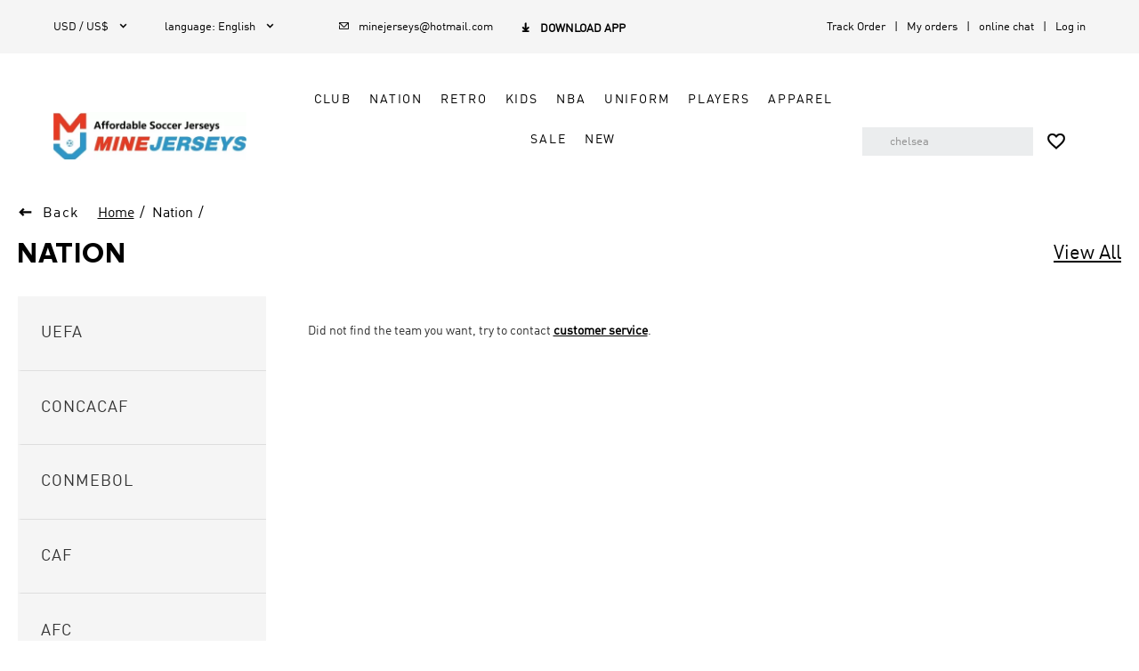

--- FILE ---
content_type: text/css
request_url: https://cf.minejerseys.ru/_next/static/css/cc75a5b044c636a6.css
body_size: 109535
content:
a,article,aside,b,body,button,dd,div,dl,dt,footer,form,h1,h2,h3,h4,h5,h6,header,html,i,img,input,li,main,nav,p,section,span,strong,table,textarea,th,tr,ul{margin:0;padding:0;font-family:AdihausDIN,Helvetica,Arial,sans-serif;box-sizing:border-box}div{font-size:.16rem}img{vertical-align:middle;border-style:none}a{text-decoration:none;color:#000;cursor:pointer}p{word-break:break-word}i{font-style:normal}ul{list-style:none}input{outline:0;border:0}input,input[type=password],input[type=text],textarea{cursor:text}input::-webkit-input-placeholder{color:#909090}input:-moz-placeholder,input::-moz-placeholder{color:#909090}input:-ms-input-placeholder{color:#909090}html{font-size:19vw}@media screen and (max-width:320px){html{font-size:64PX}}@media screen and (min-width:540px){html{font-size:108PX}}body{min-width:320PX;margin:0 auto!important;color:#000}@media screen and (min-width:1025px){body{width:100%;margin:0 auto!important}}.hide{display:none!important}@media screen and (min-width:1025px){body,html{min-width:960PX;margin:0 auto}::selection{background:#000;color:#fff!important}h1,h2,h3,h4,h5,h6{color:#000}div{font-size:14PX}}:focus{outline:none}.clearfix{clear:both;content:"";display:block}@media screen and (min-width:1025px){.clearfix{*zoom:1}}.clear{clear:both}.clearfix:after,.clearfix:before{content:"";display:table}.clearfix:after{clear:both}.clearfix{*zoom:1}@media screen and (min-width:1025px){button{border:.01333rem solid transparent;outline:none;cursor:pointer}}.van-hairline--top-bottom:after,.van-hairline-unset--top-bottom:after{border:0}.page{margin:0 auto}@media screen and (min-width:1025px){.page{max-width:1190PX}}.global-scrollbar::-webkit-scrollbar{width:.08rem;background-color:#f5f5f5;padding-bottom:.05333rem}.global-scrollbar::-webkit-scrollbar-track{background-color:#fff}.global-scrollbar::-webkit-scrollbar-thumb{background-color:#ccc;border-radius:.02667rem}@media screen and (min-width:1025px){.global-scrollbar::-webkit-scrollbar{width:8PX;padding-bottom:4PX}.global-scrollbar::-webkit-scrollbar-thumb{border-radius:4PX}}.no-border{border:none}.fl{float:left}.fr{float:right}.dis-flex{display:flex}.flex-x-start{display:flex;justify-content:flex-start}.flex-x-center{display:flex;justify-content:center}.flex-x-between{display:flex;justify-content:space-between}.flex-x-around{display:flex;justify-content:space-around}.flex-x-end{display:flex;justify-content:flex-end}.flex-y-center{display:flex;align-items:center}.flex-dir-column{display:flex;flex-direction:column}.flex-wrap{display:flex;flex-wrap:wrap}.flex-y-end{display:flex;align-items:flex-end}.flex-y-between{display:flex;flex-direction:column;justify-content:space-between}.flex{flex:1}.border-box{box-sizing:border-box}.relative{position:relative}.absolute{position:absolute}.inline-block{display:inline-block}.block{display:block}.pointer{cursor:pointer}.flex-center{justify-content:center}.flex-center,.flex-mcenter{display:flex;align-items:center}.flex-mcenter{flex-direction:column}.trans-center{position:absolute;left:50%;top:50%;transform:translate(-50%,-50%)}.justify-text{text-align-last:justify}.no-select{-webkit-user-select:none;-moz-user-select:none;-ms-user-select:none;user-select:none}.clear-numsty input[type=number]{-moz-appearance:textfield}.clear-numsty input[type=number]::-webkit-inner-spin-button,.clear-numsty input[type=number]::-webkit-outer-spin-button{-webkit-appearance:none;margin:0}.t-ellipsis{display:-webkit-box;-webkit-line-clamp:2;word-break:break-word;overflow:hidden}.link{text-decoration:underline;color:#000}.link:hover{background:#000;color:#fff}.btn-text{font-size:.17333rem;letter-spacing:.02667rem}@media screen and (min-width:1025px){.btn-text{font-size:13PX;letter-spacing:2PX;text-transform:uppercase}}.adineuePRO{font-family:AdineuePRO-Bold;font-weight:bolder}.adihausDIN,.adihausDIN-Bold{font-family:AdihausDIN-Bold;font-weight:bolder}.Sons-Regular{font-family:Sons-Regular}.Sons-Bold{font-family:Sons-Bold}.Sons-Black{font-family:Sons-Black}.PRO{font-family:AdineuePRO-Bold;font-weight:bolder}@media screen and (max-width:820px){.PRO-H5{font-family:AdineuePRO-Bold;font-weight:bolder}}@media screen and (min-width:1025px){.PRO-PC{font-family:AdineuePRO-Bold;font-weight:bolder}}.underline-hover:hover{text-decoration:underline}.big-background-white{background-color:#fff;width:100%}@media screen and (min-width:1025px){img:not([src]){opacity:0}}.bold{font-weight:700}.ban{cursor:not-allowed}.iconfont{cursor:pointer}@media screen and (min-width:1025px){.response{max-width:1600PX;width:100%;margin:0 auto}}@media (min-width:1025px){.h5-show{display:none!important}.padding-l-r-12{padding-left:12PX;padding-right:12PX}}@media (max-width:1024px){.pc-show{display:none!important}}.__nuxt-error-page{padding:1rem;background:#f7f8fb;color:#47494e;text-align:center;display:-webkit-box;display:-ms-flexbox;display:flex;-webkit-box-pack:center;-ms-flex-pack:center;justify-content:center;-webkit-box-align:center;-ms-flex-align:center;align-items:center;-webkit-box-orient:vertical;-webkit-box-direction:normal;-ms-flex-direction:column;flex-direction:column;font-family:sans-serif;font-weight:100!important;-ms-text-size-adjust:100%;-webkit-text-size-adjust:100%;-webkit-font-smoothing:antialiased;position:absolute;top:0;left:0;right:0;bottom:0}.__nuxt-error-page .error{max-width:6rem}.__nuxt-error-page .title{font-size:24PX;margin-top:.2rem;color:#47494e;margin-bottom:.10667rem}.__nuxt-error-page .description{color:#7f828b;line-height:.28rem;margin-bottom:.13333rem}.__nuxt-error-page a{margin-left:.26667rem;color:#e33e33!important;text-decoration:none}.__nuxt-error-page .logo{position:fixed;left:.16rem;bottom:.16rem}.floor_container{background-color:#fff;width:100%;padding:.2rem .21333rem}.title-size{font-size:.24rem!important}.more-link{font-size:.17333rem!important}@media screen and (min-width:1025px){.floor_container{background-color:#fff;width:100%;padding:40PX 12PX}.floor_page{width:100%;max-width:1600PX;margin:0 auto}.title-size{font-size:28PX!important}.more-link{font-size:18PX!important}.main-content{max-width:1600PX;margin:0 auto}}.iconfont{font-family:iconfont!important;font-size:.21333rem;font-style:normal;-webkit-font-smoothing:antialiased;-webkit-text-stroke-width:.00267rem;-moz-osx-font-smoothing:grayscale}@media screen and (min-width:1025px){.iconfont{font-size:16PX;-webkit-text-stroke-width:.2PX}}.viewer-title{display:none!important}:root:root{--adm-color-primary:#000}:root:root .adm-toast-mask{z-index:5000!important}:root:root .adm-popup,:root:root .ant-select-dropdown{z-index:2002!important}:root{--adm-radius-s:4px;--adm-radius-m:8px;--adm-radius-l:12px;--adm-font-size-1:9px;--adm-font-size-2:10px;--adm-font-size-3:11px;--adm-font-size-4:12px;--adm-font-size-5:13px;--adm-font-size-6:14px;--adm-font-size-7:15px;--adm-font-size-8:16px;--adm-font-size-9:17px;--adm-font-size-10:18px;--adm-color-primary:#1677ff;--adm-color-success:#00b578;--adm-color-warning:#ff8f1f;--adm-color-danger:#ff3141;--adm-color-yellow:#ff9f18;--adm-color-orange:#ff6430;--adm-color-wathet:#e7f1ff;--adm-color-text:#333;--adm-color-text-secondary:#666;--adm-color-weak:#999;--adm-color-light:#ccc;--adm-color-border:#eee;--adm-color-background:#fff;--adm-color-highlight:var(--adm-color-danger);--adm-color-white:#fff;--adm-color-box:#f5f5f5;--adm-color-text-light-solid:var(--adm-color-white);--adm-color-text-dark-solid:#000;--adm-color-fill-content:var(--adm-color-box);--adm-font-size-main:var(--adm-font-size-5);--adm-font-family:-apple-system,blinkmacsystemfont,"Helvetica Neue",helvetica,segoe ui,arial,roboto,"PingFang SC","miui","Hiragino Sans GB","Microsoft Yahei",sans-serif;--adm-border-color:var(--adm-color-border)}html[data-prefers-color-scheme=dark]{--adm-color-primary:#3086ff;--adm-color-success:#34b368;--adm-color-warning:#ffa930;--adm-color-danger:#ff4a58;--adm-color-yellow:#ffa930;--adm-color-orange:#e65a2b;--adm-color-wathet:#0d2543;--adm-color-text:#e6e6e6;--adm-color-text-secondary:#b3b3b3;--adm-color-weak:grey;--adm-color-light:#4d4d4d;--adm-color-border:#2b2b2b;--adm-color-box:#0a0a0a;--adm-color-background:#1a1a1a;--adm-color-background-body:var(--adm-color-background);--adm-border-color:var(--adm-color-border)}:root{-webkit-tap-highlight-color:rgba(0,0,0,0)}html{background-color:var(--adm-color-background-body)}body{color:var(--adm-color-text);font-size:var(--adm-font-size-main);font-family:var(--adm-font-family)}a,button{cursor:pointer}a{color:var(--adm-color-primary);transition:opacity .2s ease-in-out}a:active{opacity:.8}.adm-plain-anchor{color:unset;transition:none}.adm-plain-anchor:active{opacity:unset}body.adm-overflow-hidden{overflow:hidden!important}div.adm-px-tester{--size:1;height:calc(var(--size) / 2 * 2px);width:0;position:fixed;left:-100vw;top:-100vh;-webkit-user-select:none;user-select:none;pointer-events:none}.adm-action-sheet-popup>.adm-popup-body{border-top-left-radius:8px;border-top-right-radius:8px;overflow:hidden}.adm-action-sheet-extra{display:flex;justify-content:center;color:var(--adm-color-weak);font-size:var(--adm-font-size-7);padding:18px 12px}.adm-action-sheet-button-item-wrapper,.adm-action-sheet-button-list,.adm-action-sheet-extra{border-bottom:1px solid var(--adm-color-border)}.adm-action-sheet-button-item-wrapper:last-child{border-bottom:none}.adm-action-sheet-button-item{text-align:center;display:block;background-color:var(--adm-color-background);padding:16px}.adm-action-sheet-button-item:active{background-color:var(--adm-color-border)}.adm-action-sheet-button-item-disabled{cursor:not-allowed;pointer-events:none;opacity:.4}.adm-action-sheet-button-item-name{color:var(--adm-color-text);font-size:var(--adm-font-size-10)}.adm-action-sheet-button-item-description{font-size:var(--adm-font-size-6);color:var(--adm-color-weak);padding-top:4px}.adm-action-sheet-button-item-danger .adm-action-sheet-button-item-name{color:var(--adm-color-danger)}.adm-action-sheet-button-item-bold .adm-action-sheet-button-item-name{font-weight:700}.adm-action-sheet-cancel{background-color:var(--adm-color-fill-content);padding-top:8px}.adm-popup{--z-index:var(--adm-popup-z-index,1000);position:fixed;z-index:var(--z-index)}.adm-popup-body{position:fixed;background-color:var(--adm-color-background);z-index:calc(var(--z-index) + 10)}.adm-popup-body .adm-popup-close-icon{position:absolute;z-index:100}.adm-popup-body-position-bottom{width:100%;bottom:0;left:0}.adm-popup-body-position-bottom .adm-popup-close-icon{right:8px;top:8px}.adm-popup-body-position-top{width:100%;top:0;left:0}.adm-popup-body-position-top .adm-popup-close-icon{right:8px;bottom:8px}.adm-popup-body-position-left{height:100%;top:0;left:0}.adm-popup-body-position-left .adm-popup-close-icon{right:8px;top:8px}.adm-popup-body-position-right{height:100%;top:0;right:0}.adm-popup-body-position-right .adm-popup-close-icon{left:8px;top:8px}.adm-popup-close-icon{cursor:pointer;padding:4px;font-size:18px;line-height:1;color:var(--adm-color-weak)}.adm-mask{--z-index:var(--adm-mask-z-index,1000);position:fixed;z-index:var(--z-index);display:block}.adm-mask,.adm-mask-aria-button{top:0;left:0;width:100%;height:100%}.adm-mask-aria-button{position:absolute;z-index:0;pointer-events:none}.adm-mask-content{z-index:1}.adm-safe-area{--multiple:var(--adm-safe-area-multiple,1);display:block;width:100%}.adm-safe-area-position-top{padding-top:calc(env(safe-area-inset-top) * var(--multiple))}.adm-safe-area-position-bottom{padding-bottom:calc(env(safe-area-inset-bottom) * var(--multiple))}.adm-divider-horizontal{display:flex;align-items:center;margin:16px 0;border-width:0;border-color:var(--adm-color-border);border-style:solid;color:var(--adm-color-weak);font-size:14px}.adm-divider-left.adm-divider-horizontal:before,.adm-divider-right.adm-divider-horizontal:after{max-width:10%}.adm-divider-horizontal:after,.adm-divider-horizontal:before{flex:auto;display:block;content:"";border-style:inherit;border-color:inherit;border-width:1px 0 0}.adm-divider-horizontal .adm-divider-content{flex:none;padding:0 16px}.adm-divider-vertical{top:-.06em;height:.9em;margin:0 16px;vertical-align:middle;border-top:0;border-left:1px solid var(--adm-color-border)}.adm-button,.adm-divider-vertical{position:relative;display:inline-block}.adm-button{--color:var(--adm-color-text-light-solid);--text-color:var(--adm-button-text-color,var(--adm-color-text));--background-color:var(--adm-button-background-color,var(--adm-color-background));--border-radius:var(--adm-button-border-radius,4px);--border-width:var(--adm-button-border-width,1px);--border-style:var(--adm-button-border-style,solid);--border-color:var(--adm-button-border-color,var(--adm-color-border));color:var(--text-color);background-color:var(--background-color);box-sizing:border-box;height:auto;padding:7px 12px;margin:0;font-size:var(--adm-font-size-9);line-height:1.4;text-align:center;border:var(--border-width) var(--border-style) var(--border-color);border-radius:var(--border-radius);cursor:pointer;transition:opacity .15s ease;-webkit-user-select:none;user-select:none}.adm-button:focus{outline:none}.adm-button:before{position:absolute;top:0;left:0;transform:translate(calc(var(--border-width) * -1),calc(var(--border-width) * -1));width:100%;height:100%;background-color:var(--adm-color-text-dark-solid);border:var(--border-width) var(--border-style) var(--adm-color-text-dark-solid);border-radius:var(--border-radius);opacity:0;content:" ";box-sizing:content-box}.adm-button:active:before{opacity:.08}.adm-button-default.adm-button-fill-outline{--background-color:transparent;--border-color:var(--adm-color-text)}.adm-button-default.adm-button-fill-none{--background-color:transparent;--border-width:0px}.adm-button:not(.adm-button-default){--text-color:var(--adm-color-text-light-solid);--background-color:var(--color);--border-color:var(--color)}.adm-button:not(.adm-button-default).adm-button-fill-outline{--text-color:var(--color);--background-color:transparent}.adm-button:not(.adm-button-default).adm-button-fill-none{--text-color:var(--color);--background-color:transparent;--border-width:0px}.adm-button-primary{--color:var(--adm-color-primary)}.adm-button-success{--color:var(--adm-color-success)}.adm-button-danger{--color:var(--adm-color-danger)}.adm-button-warning{--color:var(--adm-color-warning)}.adm-button-block{display:block;width:100%}.adm-button-disabled{cursor:not-allowed;opacity:.4}.adm-button-disabled:active:before{display:none}.adm-button.adm-button-mini{padding-top:3px;padding-bottom:3px;font-size:var(--adm-font-size-main)}.adm-button.adm-button-mini.adm-button-shape-rounded{padding-left:9px;padding-right:9px}.adm-button.adm-button-small{padding-top:3px;padding-bottom:3px;font-size:var(--adm-font-size-7)}.adm-button.adm-button-large{padding-top:11px;padding-bottom:11px;font-size:var(--adm-font-size-10)}.adm-button.adm-button-shape-rounded{--border-radius:1000px}.adm-button.adm-button-shape-rectangular{--border-radius:0}.adm-button-loading{vertical-align:bottom}.adm-button-loading-wrapper{display:flex;height:1.4em;align-items:center;justify-content:center}.adm-button-loading-wrapper>.adm-loading{opacity:.6}.adm-dot-loading{display:inline-block}.adm-calendar-picker .adm-calendar-picker-popup-title,.adm-calendar-picker .adm-calendar-picker-title,.adm-calendar-picker .adm-calendar-picker-view-title,.adm-calendar-picker-popup .adm-calendar-picker-popup-title,.adm-calendar-picker-popup .adm-calendar-picker-title,.adm-calendar-picker-popup .adm-calendar-picker-view-title,.adm-calendar-picker-view .adm-calendar-picker-popup-title,.adm-calendar-picker-view .adm-calendar-picker-title,.adm-calendar-picker-view .adm-calendar-picker-view-title{flex:auto;font-size:var(--adm-font-size-10)}.adm-calendar-picker .adm-calendar-picker-header,.adm-calendar-picker .adm-calendar-picker-popup-header,.adm-calendar-picker .adm-calendar-picker-view-header,.adm-calendar-picker-popup .adm-calendar-picker-header,.adm-calendar-picker-popup .adm-calendar-picker-popup-header,.adm-calendar-picker-popup .adm-calendar-picker-view-header,.adm-calendar-picker-view .adm-calendar-picker-header,.adm-calendar-picker-view .adm-calendar-picker-popup-header,.adm-calendar-picker-view .adm-calendar-picker-view-header{padding:12px;border-bottom:1px solid var(--adm-color-border)}.adm-calendar-picker .adm-calendar-picker-header .adm-calendar-picker-view-title,.adm-calendar-picker .adm-calendar-picker-popup-header .adm-calendar-picker-view-title,.adm-calendar-picker .adm-calendar-picker-view-header .adm-calendar-picker-view-title,.adm-calendar-picker-popup .adm-calendar-picker-header .adm-calendar-picker-view-title,.adm-calendar-picker-popup .adm-calendar-picker-popup-header .adm-calendar-picker-view-title,.adm-calendar-picker-popup .adm-calendar-picker-view-header .adm-calendar-picker-view-title,.adm-calendar-picker-view .adm-calendar-picker-header .adm-calendar-picker-view-title,.adm-calendar-picker-view .adm-calendar-picker-popup-header .adm-calendar-picker-view-title,.adm-calendar-picker-view .adm-calendar-picker-view-header .adm-calendar-picker-view-title{text-align:center}.adm-calendar-picker .adm-calendar-picker-body,.adm-calendar-picker .adm-calendar-picker-popup-body,.adm-calendar-picker .adm-calendar-picker-view-body,.adm-calendar-picker-popup .adm-calendar-picker-body,.adm-calendar-picker-popup .adm-calendar-picker-popup-body,.adm-calendar-picker-popup .adm-calendar-picker-view-body,.adm-calendar-picker-view .adm-calendar-picker-body,.adm-calendar-picker-view .adm-calendar-picker-popup-body,.adm-calendar-picker-view .adm-calendar-picker-view-body{height:64vh;overflow:auto}.adm-calendar-picker .adm-calendar-picker-body::-webkit-scrollbar,.adm-calendar-picker .adm-calendar-picker-popup-body::-webkit-scrollbar,.adm-calendar-picker .adm-calendar-picker-view-body::-webkit-scrollbar,.adm-calendar-picker-popup .adm-calendar-picker-body::-webkit-scrollbar,.adm-calendar-picker-popup .adm-calendar-picker-popup-body::-webkit-scrollbar,.adm-calendar-picker-popup .adm-calendar-picker-view-body::-webkit-scrollbar,.adm-calendar-picker-view .adm-calendar-picker-body::-webkit-scrollbar,.adm-calendar-picker-view .adm-calendar-picker-popup-body::-webkit-scrollbar,.adm-calendar-picker-view .adm-calendar-picker-view-body::-webkit-scrollbar{display:none}.adm-calendar-picker .adm-calendar-picker-body .adm-calendar-picker-view-title,.adm-calendar-picker .adm-calendar-picker-popup-body .adm-calendar-picker-view-title,.adm-calendar-picker .adm-calendar-picker-view-body .adm-calendar-picker-view-title,.adm-calendar-picker-popup .adm-calendar-picker-body .adm-calendar-picker-view-title,.adm-calendar-picker-popup .adm-calendar-picker-popup-body .adm-calendar-picker-view-title,.adm-calendar-picker-popup .adm-calendar-picker-view-body .adm-calendar-picker-view-title,.adm-calendar-picker-view .adm-calendar-picker-body .adm-calendar-picker-view-title,.adm-calendar-picker-view .adm-calendar-picker-popup-body .adm-calendar-picker-view-title,.adm-calendar-picker-view .adm-calendar-picker-view-body .adm-calendar-picker-view-title{position:-webkit-sticky;position:sticky;top:0;padding:8px 20px;background-color:var(--adm-color-box)}.adm-calendar-picker .adm-calendar-picker-footer-bottom,.adm-calendar-picker .adm-calendar-picker-popup-footer-bottom,.adm-calendar-picker .adm-calendar-picker-view-footer-bottom,.adm-calendar-picker-popup .adm-calendar-picker-footer-bottom,.adm-calendar-picker-popup .adm-calendar-picker-popup-footer-bottom,.adm-calendar-picker-popup .adm-calendar-picker-view-footer-bottom,.adm-calendar-picker-view .adm-calendar-picker-footer-bottom,.adm-calendar-picker-view .adm-calendar-picker-popup-footer-bottom,.adm-calendar-picker-view .adm-calendar-picker-view-footer-bottom{padding:0 20px 16px}.adm-calendar-picker .adm-calendar-picker-footer .adm-divider,.adm-calendar-picker .adm-calendar-picker-popup-footer .adm-divider,.adm-calendar-picker .adm-calendar-picker-view-footer .adm-divider,.adm-calendar-picker-popup .adm-calendar-picker-footer .adm-divider,.adm-calendar-picker-popup .adm-calendar-picker-popup-footer .adm-divider,.adm-calendar-picker-popup .adm-calendar-picker-view-footer .adm-divider,.adm-calendar-picker-view .adm-calendar-picker-footer .adm-divider,.adm-calendar-picker-view .adm-calendar-picker-popup-footer .adm-divider,.adm-calendar-picker-view .adm-calendar-picker-view-footer .adm-divider{margin-top:0}.adm-calendar-picker .adm-calendar-picker-footer .adm-button,.adm-calendar-picker .adm-calendar-picker-popup-footer .adm-button,.adm-calendar-picker .adm-calendar-picker-view-footer .adm-button,.adm-calendar-picker-popup .adm-calendar-picker-footer .adm-button,.adm-calendar-picker-popup .adm-calendar-picker-popup-footer .adm-button,.adm-calendar-picker-popup .adm-calendar-picker-view-footer .adm-button,.adm-calendar-picker-view .adm-calendar-picker-footer .adm-button,.adm-calendar-picker-view .adm-calendar-picker-popup-footer .adm-button,.adm-calendar-picker-view .adm-calendar-picker-view-footer .adm-button{width:100%}.adm-calendar-picker-cells,.adm-calendar-picker-popup-cells,.adm-calendar-picker-view-cells{display:flex;flex-direction:row;flex-wrap:wrap;justify-content:flex-start;align-items:stretch;padding:4px 8px}.adm-calendar-picker-cell,.adm-calendar-picker-popup-cell,.adm-calendar-picker-view-cell{flex:none;box-sizing:border-box;width:calc(100% / 7);min-height:55px;margin-bottom:4px;padding:2px;color:var(--adm-color-text);cursor:pointer;display:flex;flex-direction:column;align-items:center;justify-content:center}.adm-calendar-picker-cell.adm-calendar-picker-cell-today,.adm-calendar-picker-cell.adm-calendar-picker-popup-cell-today,.adm-calendar-picker-cell.adm-calendar-picker-view-cell-today,.adm-calendar-picker-popup-cell.adm-calendar-picker-cell-today,.adm-calendar-picker-popup-cell.adm-calendar-picker-popup-cell-today,.adm-calendar-picker-popup-cell.adm-calendar-picker-view-cell-today,.adm-calendar-picker-view-cell.adm-calendar-picker-cell-today,.adm-calendar-picker-view-cell.adm-calendar-picker-popup-cell-today,.adm-calendar-picker-view-cell.adm-calendar-picker-view-cell-today{color:var(--adm-color-primary)}.adm-calendar-picker-cell.adm-calendar-picker-cell-disabled,.adm-calendar-picker-cell.adm-calendar-picker-cell-disabled .adm-calendar-picker-view-cell-bottom,.adm-calendar-picker-cell.adm-calendar-picker-cell-disabled .adm-calendar-picker-view-cell-top,.adm-calendar-picker-cell.adm-calendar-picker-popup-cell-disabled,.adm-calendar-picker-cell.adm-calendar-picker-popup-cell-disabled .adm-calendar-picker-view-cell-bottom,.adm-calendar-picker-cell.adm-calendar-picker-popup-cell-disabled .adm-calendar-picker-view-cell-top,.adm-calendar-picker-cell.adm-calendar-picker-view-cell-disabled,.adm-calendar-picker-cell.adm-calendar-picker-view-cell-disabled .adm-calendar-picker-view-cell-bottom,.adm-calendar-picker-cell.adm-calendar-picker-view-cell-disabled .adm-calendar-picker-view-cell-top,.adm-calendar-picker-popup-cell.adm-calendar-picker-cell-disabled,.adm-calendar-picker-popup-cell.adm-calendar-picker-cell-disabled .adm-calendar-picker-view-cell-bottom,.adm-calendar-picker-popup-cell.adm-calendar-picker-cell-disabled .adm-calendar-picker-view-cell-top,.adm-calendar-picker-popup-cell.adm-calendar-picker-popup-cell-disabled,.adm-calendar-picker-popup-cell.adm-calendar-picker-popup-cell-disabled .adm-calendar-picker-view-cell-bottom,.adm-calendar-picker-popup-cell.adm-calendar-picker-popup-cell-disabled .adm-calendar-picker-view-cell-top,.adm-calendar-picker-popup-cell.adm-calendar-picker-view-cell-disabled,.adm-calendar-picker-popup-cell.adm-calendar-picker-view-cell-disabled .adm-calendar-picker-view-cell-bottom,.adm-calendar-picker-popup-cell.adm-calendar-picker-view-cell-disabled .adm-calendar-picker-view-cell-top,.adm-calendar-picker-view-cell.adm-calendar-picker-cell-disabled,.adm-calendar-picker-view-cell.adm-calendar-picker-cell-disabled .adm-calendar-picker-view-cell-bottom,.adm-calendar-picker-view-cell.adm-calendar-picker-cell-disabled .adm-calendar-picker-view-cell-top,.adm-calendar-picker-view-cell.adm-calendar-picker-popup-cell-disabled,.adm-calendar-picker-view-cell.adm-calendar-picker-popup-cell-disabled .adm-calendar-picker-view-cell-bottom,.adm-calendar-picker-view-cell.adm-calendar-picker-popup-cell-disabled .adm-calendar-picker-view-cell-top,.adm-calendar-picker-view-cell.adm-calendar-picker-view-cell-disabled,.adm-calendar-picker-view-cell.adm-calendar-picker-view-cell-disabled .adm-calendar-picker-view-cell-bottom,.adm-calendar-picker-view-cell.adm-calendar-picker-view-cell-disabled .adm-calendar-picker-view-cell-top{color:var(--adm-color-light)}.adm-calendar-picker-cell.adm-calendar-picker-cell-selected.adm-calendar-picker-cell.adm-calendar-picker-cell-selected,.adm-calendar-picker-cell.adm-calendar-picker-cell-selected.adm-calendar-picker-cell.adm-calendar-picker-popup-cell-selected,.adm-calendar-picker-cell.adm-calendar-picker-cell-selected.adm-calendar-picker-cell.adm-calendar-picker-view-cell-selected,.adm-calendar-picker-cell.adm-calendar-picker-cell-selected.adm-calendar-picker-popup-cell.adm-calendar-picker-cell-selected,.adm-calendar-picker-cell.adm-calendar-picker-cell-selected.adm-calendar-picker-popup-cell.adm-calendar-picker-popup-cell-selected,.adm-calendar-picker-cell.adm-calendar-picker-cell-selected.adm-calendar-picker-popup-cell.adm-calendar-picker-view-cell-selected,.adm-calendar-picker-cell.adm-calendar-picker-cell-selected.adm-calendar-picker-view-cell.adm-calendar-picker-cell-selected,.adm-calendar-picker-cell.adm-calendar-picker-cell-selected.adm-calendar-picker-view-cell.adm-calendar-picker-popup-cell-selected,.adm-calendar-picker-cell.adm-calendar-picker-cell-selected.adm-calendar-picker-view-cell.adm-calendar-picker-view-cell-selected,.adm-calendar-picker-cell.adm-calendar-picker-popup-cell-selected.adm-calendar-picker-cell.adm-calendar-picker-cell-selected,.adm-calendar-picker-cell.adm-calendar-picker-popup-cell-selected.adm-calendar-picker-cell.adm-calendar-picker-popup-cell-selected,.adm-calendar-picker-cell.adm-calendar-picker-popup-cell-selected.adm-calendar-picker-cell.adm-calendar-picker-view-cell-selected,.adm-calendar-picker-cell.adm-calendar-picker-popup-cell-selected.adm-calendar-picker-popup-cell.adm-calendar-picker-cell-selected,.adm-calendar-picker-cell.adm-calendar-picker-popup-cell-selected.adm-calendar-picker-popup-cell.adm-calendar-picker-popup-cell-selected,.adm-calendar-picker-cell.adm-calendar-picker-popup-cell-selected.adm-calendar-picker-popup-cell.adm-calendar-picker-view-cell-selected,.adm-calendar-picker-cell.adm-calendar-picker-popup-cell-selected.adm-calendar-picker-view-cell.adm-calendar-picker-cell-selected,.adm-calendar-picker-cell.adm-calendar-picker-popup-cell-selected.adm-calendar-picker-view-cell.adm-calendar-picker-popup-cell-selected,.adm-calendar-picker-cell.adm-calendar-picker-popup-cell-selected.adm-calendar-picker-view-cell.adm-calendar-picker-view-cell-selected,.adm-calendar-picker-cell.adm-calendar-picker-view-cell-selected.adm-calendar-picker-cell.adm-calendar-picker-cell-selected,.adm-calendar-picker-cell.adm-calendar-picker-view-cell-selected.adm-calendar-picker-cell.adm-calendar-picker-popup-cell-selected,.adm-calendar-picker-cell.adm-calendar-picker-view-cell-selected.adm-calendar-picker-cell.adm-calendar-picker-view-cell-selected,.adm-calendar-picker-cell.adm-calendar-picker-view-cell-selected.adm-calendar-picker-popup-cell.adm-calendar-picker-cell-selected,.adm-calendar-picker-cell.adm-calendar-picker-view-cell-selected.adm-calendar-picker-popup-cell.adm-calendar-picker-popup-cell-selected,.adm-calendar-picker-cell.adm-calendar-picker-view-cell-selected.adm-calendar-picker-popup-cell.adm-calendar-picker-view-cell-selected,.adm-calendar-picker-cell.adm-calendar-picker-view-cell-selected.adm-calendar-picker-view-cell.adm-calendar-picker-cell-selected,.adm-calendar-picker-cell.adm-calendar-picker-view-cell-selected.adm-calendar-picker-view-cell.adm-calendar-picker-popup-cell-selected,.adm-calendar-picker-cell.adm-calendar-picker-view-cell-selected.adm-calendar-picker-view-cell.adm-calendar-picker-view-cell-selected,.adm-calendar-picker-popup-cell.adm-calendar-picker-cell-selected.adm-calendar-picker-cell.adm-calendar-picker-cell-selected,.adm-calendar-picker-popup-cell.adm-calendar-picker-cell-selected.adm-calendar-picker-cell.adm-calendar-picker-popup-cell-selected,.adm-calendar-picker-popup-cell.adm-calendar-picker-cell-selected.adm-calendar-picker-cell.adm-calendar-picker-view-cell-selected,.adm-calendar-picker-popup-cell.adm-calendar-picker-cell-selected.adm-calendar-picker-popup-cell.adm-calendar-picker-cell-selected,.adm-calendar-picker-popup-cell.adm-calendar-picker-cell-selected.adm-calendar-picker-popup-cell.adm-calendar-picker-popup-cell-selected,.adm-calendar-picker-popup-cell.adm-calendar-picker-cell-selected.adm-calendar-picker-popup-cell.adm-calendar-picker-view-cell-selected,.adm-calendar-picker-popup-cell.adm-calendar-picker-cell-selected.adm-calendar-picker-view-cell.adm-calendar-picker-cell-selected,.adm-calendar-picker-popup-cell.adm-calendar-picker-cell-selected.adm-calendar-picker-view-cell.adm-calendar-picker-popup-cell-selected,.adm-calendar-picker-popup-cell.adm-calendar-picker-cell-selected.adm-calendar-picker-view-cell.adm-calendar-picker-view-cell-selected,.adm-calendar-picker-popup-cell.adm-calendar-picker-popup-cell-selected.adm-calendar-picker-cell.adm-calendar-picker-cell-selected,.adm-calendar-picker-popup-cell.adm-calendar-picker-popup-cell-selected.adm-calendar-picker-cell.adm-calendar-picker-popup-cell-selected,.adm-calendar-picker-popup-cell.adm-calendar-picker-popup-cell-selected.adm-calendar-picker-cell.adm-calendar-picker-view-cell-selected,.adm-calendar-picker-popup-cell.adm-calendar-picker-popup-cell-selected.adm-calendar-picker-popup-cell.adm-calendar-picker-cell-selected,.adm-calendar-picker-popup-cell.adm-calendar-picker-popup-cell-selected.adm-calendar-picker-popup-cell.adm-calendar-picker-popup-cell-selected,.adm-calendar-picker-popup-cell.adm-calendar-picker-popup-cell-selected.adm-calendar-picker-popup-cell.adm-calendar-picker-view-cell-selected,.adm-calendar-picker-popup-cell.adm-calendar-picker-popup-cell-selected.adm-calendar-picker-view-cell.adm-calendar-picker-cell-selected,.adm-calendar-picker-popup-cell.adm-calendar-picker-popup-cell-selected.adm-calendar-picker-view-cell.adm-calendar-picker-popup-cell-selected,.adm-calendar-picker-popup-cell.adm-calendar-picker-popup-cell-selected.adm-calendar-picker-view-cell.adm-calendar-picker-view-cell-selected,.adm-calendar-picker-popup-cell.adm-calendar-picker-view-cell-selected.adm-calendar-picker-cell.adm-calendar-picker-cell-selected,.adm-calendar-picker-popup-cell.adm-calendar-picker-view-cell-selected.adm-calendar-picker-cell.adm-calendar-picker-popup-cell-selected,.adm-calendar-picker-popup-cell.adm-calendar-picker-view-cell-selected.adm-calendar-picker-cell.adm-calendar-picker-view-cell-selected,.adm-calendar-picker-popup-cell.adm-calendar-picker-view-cell-selected.adm-calendar-picker-popup-cell.adm-calendar-picker-cell-selected,.adm-calendar-picker-popup-cell.adm-calendar-picker-view-cell-selected.adm-calendar-picker-popup-cell.adm-calendar-picker-popup-cell-selected,.adm-calendar-picker-popup-cell.adm-calendar-picker-view-cell-selected.adm-calendar-picker-popup-cell.adm-calendar-picker-view-cell-selected,.adm-calendar-picker-popup-cell.adm-calendar-picker-view-cell-selected.adm-calendar-picker-view-cell.adm-calendar-picker-cell-selected,.adm-calendar-picker-popup-cell.adm-calendar-picker-view-cell-selected.adm-calendar-picker-view-cell.adm-calendar-picker-popup-cell-selected,.adm-calendar-picker-popup-cell.adm-calendar-picker-view-cell-selected.adm-calendar-picker-view-cell.adm-calendar-picker-view-cell-selected,.adm-calendar-picker-view-cell.adm-calendar-picker-cell-selected.adm-calendar-picker-cell.adm-calendar-picker-cell-selected,.adm-calendar-picker-view-cell.adm-calendar-picker-cell-selected.adm-calendar-picker-cell.adm-calendar-picker-popup-cell-selected,.adm-calendar-picker-view-cell.adm-calendar-picker-cell-selected.adm-calendar-picker-cell.adm-calendar-picker-view-cell-selected,.adm-calendar-picker-view-cell.adm-calendar-picker-cell-selected.adm-calendar-picker-popup-cell.adm-calendar-picker-cell-selected,.adm-calendar-picker-view-cell.adm-calendar-picker-cell-selected.adm-calendar-picker-popup-cell.adm-calendar-picker-popup-cell-selected,.adm-calendar-picker-view-cell.adm-calendar-picker-cell-selected.adm-calendar-picker-popup-cell.adm-calendar-picker-view-cell-selected,.adm-calendar-picker-view-cell.adm-calendar-picker-cell-selected.adm-calendar-picker-view-cell.adm-calendar-picker-cell-selected,.adm-calendar-picker-view-cell.adm-calendar-picker-cell-selected.adm-calendar-picker-view-cell.adm-calendar-picker-popup-cell-selected,.adm-calendar-picker-view-cell.adm-calendar-picker-cell-selected.adm-calendar-picker-view-cell.adm-calendar-picker-view-cell-selected,.adm-calendar-picker-view-cell.adm-calendar-picker-popup-cell-selected.adm-calendar-picker-cell.adm-calendar-picker-cell-selected,.adm-calendar-picker-view-cell.adm-calendar-picker-popup-cell-selected.adm-calendar-picker-cell.adm-calendar-picker-popup-cell-selected,.adm-calendar-picker-view-cell.adm-calendar-picker-popup-cell-selected.adm-calendar-picker-cell.adm-calendar-picker-view-cell-selected,.adm-calendar-picker-view-cell.adm-calendar-picker-popup-cell-selected.adm-calendar-picker-popup-cell.adm-calendar-picker-cell-selected,.adm-calendar-picker-view-cell.adm-calendar-picker-popup-cell-selected.adm-calendar-picker-popup-cell.adm-calendar-picker-popup-cell-selected,.adm-calendar-picker-view-cell.adm-calendar-picker-popup-cell-selected.adm-calendar-picker-popup-cell.adm-calendar-picker-view-cell-selected,.adm-calendar-picker-view-cell.adm-calendar-picker-popup-cell-selected.adm-calendar-picker-view-cell.adm-calendar-picker-cell-selected,.adm-calendar-picker-view-cell.adm-calendar-picker-popup-cell-selected.adm-calendar-picker-view-cell.adm-calendar-picker-popup-cell-selected,.adm-calendar-picker-view-cell.adm-calendar-picker-popup-cell-selected.adm-calendar-picker-view-cell.adm-calendar-picker-view-cell-selected,.adm-calendar-picker-view-cell.adm-calendar-picker-view-cell-selected.adm-calendar-picker-cell.adm-calendar-picker-cell-selected,.adm-calendar-picker-view-cell.adm-calendar-picker-view-cell-selected.adm-calendar-picker-cell.adm-calendar-picker-popup-cell-selected,.adm-calendar-picker-view-cell.adm-calendar-picker-view-cell-selected.adm-calendar-picker-cell.adm-calendar-picker-view-cell-selected,.adm-calendar-picker-view-cell.adm-calendar-picker-view-cell-selected.adm-calendar-picker-popup-cell.adm-calendar-picker-cell-selected,.adm-calendar-picker-view-cell.adm-calendar-picker-view-cell-selected.adm-calendar-picker-popup-cell.adm-calendar-picker-popup-cell-selected,.adm-calendar-picker-view-cell.adm-calendar-picker-view-cell-selected.adm-calendar-picker-popup-cell.adm-calendar-picker-view-cell-selected,.adm-calendar-picker-view-cell.adm-calendar-picker-view-cell-selected.adm-calendar-picker-view-cell.adm-calendar-picker-cell-selected,.adm-calendar-picker-view-cell.adm-calendar-picker-view-cell-selected.adm-calendar-picker-view-cell.adm-calendar-picker-popup-cell-selected,.adm-calendar-picker-view-cell.adm-calendar-picker-view-cell-selected.adm-calendar-picker-view-cell.adm-calendar-picker-view-cell-selected{background:rgba(22,119,255,.1);color:var(--adm-color-text)}.adm-calendar-picker-cell.adm-calendar-picker-cell-selected .adm-calendar-picker-view-cell-bottom,.adm-calendar-picker-cell.adm-calendar-picker-cell-selected .adm-calendar-picker-view-cell-top,.adm-calendar-picker-cell.adm-calendar-picker-popup-cell-selected .adm-calendar-picker-view-cell-bottom,.adm-calendar-picker-cell.adm-calendar-picker-popup-cell-selected .adm-calendar-picker-view-cell-top,.adm-calendar-picker-cell.adm-calendar-picker-view-cell-selected .adm-calendar-picker-view-cell-bottom,.adm-calendar-picker-cell.adm-calendar-picker-view-cell-selected .adm-calendar-picker-view-cell-top,.adm-calendar-picker-popup-cell.adm-calendar-picker-cell-selected .adm-calendar-picker-view-cell-bottom,.adm-calendar-picker-popup-cell.adm-calendar-picker-cell-selected .adm-calendar-picker-view-cell-top,.adm-calendar-picker-popup-cell.adm-calendar-picker-popup-cell-selected .adm-calendar-picker-view-cell-bottom,.adm-calendar-picker-popup-cell.adm-calendar-picker-popup-cell-selected .adm-calendar-picker-view-cell-top,.adm-calendar-picker-popup-cell.adm-calendar-picker-view-cell-selected .adm-calendar-picker-view-cell-bottom,.adm-calendar-picker-popup-cell.adm-calendar-picker-view-cell-selected .adm-calendar-picker-view-cell-top,.adm-calendar-picker-view-cell.adm-calendar-picker-cell-selected .adm-calendar-picker-view-cell-bottom,.adm-calendar-picker-view-cell.adm-calendar-picker-cell-selected .adm-calendar-picker-view-cell-top,.adm-calendar-picker-view-cell.adm-calendar-picker-popup-cell-selected .adm-calendar-picker-view-cell-bottom,.adm-calendar-picker-view-cell.adm-calendar-picker-popup-cell-selected .adm-calendar-picker-view-cell-top,.adm-calendar-picker-view-cell.adm-calendar-picker-view-cell-selected .adm-calendar-picker-view-cell-bottom,.adm-calendar-picker-view-cell.adm-calendar-picker-view-cell-selected .adm-calendar-picker-view-cell-top{color:var(--adm-color-white)}.adm-calendar-picker-cell.adm-calendar-picker-cell-selected.adm-calendar-picker-cell.adm-calendar-picker-cell-selected-begin,.adm-calendar-picker-cell.adm-calendar-picker-cell-selected.adm-calendar-picker-cell.adm-calendar-picker-popup-cell-selected-begin,.adm-calendar-picker-cell.adm-calendar-picker-cell-selected.adm-calendar-picker-cell.adm-calendar-picker-view-cell-selected-begin,.adm-calendar-picker-cell.adm-calendar-picker-cell-selected.adm-calendar-picker-popup-cell.adm-calendar-picker-cell-selected-begin,.adm-calendar-picker-cell.adm-calendar-picker-cell-selected.adm-calendar-picker-popup-cell.adm-calendar-picker-popup-cell-selected-begin,.adm-calendar-picker-cell.adm-calendar-picker-cell-selected.adm-calendar-picker-popup-cell.adm-calendar-picker-view-cell-selected-begin,.adm-calendar-picker-cell.adm-calendar-picker-cell-selected.adm-calendar-picker-view-cell.adm-calendar-picker-cell-selected-begin,.adm-calendar-picker-cell.adm-calendar-picker-cell-selected.adm-calendar-picker-view-cell.adm-calendar-picker-popup-cell-selected-begin,.adm-calendar-picker-cell.adm-calendar-picker-cell-selected.adm-calendar-picker-view-cell.adm-calendar-picker-view-cell-selected-begin,.adm-calendar-picker-cell.adm-calendar-picker-popup-cell-selected.adm-calendar-picker-cell.adm-calendar-picker-cell-selected-begin,.adm-calendar-picker-cell.adm-calendar-picker-popup-cell-selected.adm-calendar-picker-cell.adm-calendar-picker-popup-cell-selected-begin,.adm-calendar-picker-cell.adm-calendar-picker-popup-cell-selected.adm-calendar-picker-cell.adm-calendar-picker-view-cell-selected-begin,.adm-calendar-picker-cell.adm-calendar-picker-popup-cell-selected.adm-calendar-picker-popup-cell.adm-calendar-picker-cell-selected-begin,.adm-calendar-picker-cell.adm-calendar-picker-popup-cell-selected.adm-calendar-picker-popup-cell.adm-calendar-picker-popup-cell-selected-begin,.adm-calendar-picker-cell.adm-calendar-picker-popup-cell-selected.adm-calendar-picker-popup-cell.adm-calendar-picker-view-cell-selected-begin,.adm-calendar-picker-cell.adm-calendar-picker-popup-cell-selected.adm-calendar-picker-view-cell.adm-calendar-picker-cell-selected-begin,.adm-calendar-picker-cell.adm-calendar-picker-popup-cell-selected.adm-calendar-picker-view-cell.adm-calendar-picker-popup-cell-selected-begin,.adm-calendar-picker-cell.adm-calendar-picker-popup-cell-selected.adm-calendar-picker-view-cell.adm-calendar-picker-view-cell-selected-begin,.adm-calendar-picker-cell.adm-calendar-picker-view-cell-selected.adm-calendar-picker-cell.adm-calendar-picker-cell-selected-begin,.adm-calendar-picker-cell.adm-calendar-picker-view-cell-selected.adm-calendar-picker-cell.adm-calendar-picker-popup-cell-selected-begin,.adm-calendar-picker-cell.adm-calendar-picker-view-cell-selected.adm-calendar-picker-cell.adm-calendar-picker-view-cell-selected-begin,.adm-calendar-picker-cell.adm-calendar-picker-view-cell-selected.adm-calendar-picker-popup-cell.adm-calendar-picker-cell-selected-begin,.adm-calendar-picker-cell.adm-calendar-picker-view-cell-selected.adm-calendar-picker-popup-cell.adm-calendar-picker-popup-cell-selected-begin,.adm-calendar-picker-cell.adm-calendar-picker-view-cell-selected.adm-calendar-picker-popup-cell.adm-calendar-picker-view-cell-selected-begin,.adm-calendar-picker-cell.adm-calendar-picker-view-cell-selected.adm-calendar-picker-view-cell.adm-calendar-picker-cell-selected-begin,.adm-calendar-picker-cell.adm-calendar-picker-view-cell-selected.adm-calendar-picker-view-cell.adm-calendar-picker-popup-cell-selected-begin,.adm-calendar-picker-cell.adm-calendar-picker-view-cell-selected.adm-calendar-picker-view-cell.adm-calendar-picker-view-cell-selected-begin,.adm-calendar-picker-popup-cell.adm-calendar-picker-cell-selected.adm-calendar-picker-cell.adm-calendar-picker-cell-selected-begin,.adm-calendar-picker-popup-cell.adm-calendar-picker-cell-selected.adm-calendar-picker-cell.adm-calendar-picker-popup-cell-selected-begin,.adm-calendar-picker-popup-cell.adm-calendar-picker-cell-selected.adm-calendar-picker-cell.adm-calendar-picker-view-cell-selected-begin,.adm-calendar-picker-popup-cell.adm-calendar-picker-cell-selected.adm-calendar-picker-popup-cell.adm-calendar-picker-cell-selected-begin,.adm-calendar-picker-popup-cell.adm-calendar-picker-cell-selected.adm-calendar-picker-popup-cell.adm-calendar-picker-popup-cell-selected-begin,.adm-calendar-picker-popup-cell.adm-calendar-picker-cell-selected.adm-calendar-picker-popup-cell.adm-calendar-picker-view-cell-selected-begin,.adm-calendar-picker-popup-cell.adm-calendar-picker-cell-selected.adm-calendar-picker-view-cell.adm-calendar-picker-cell-selected-begin,.adm-calendar-picker-popup-cell.adm-calendar-picker-cell-selected.adm-calendar-picker-view-cell.adm-calendar-picker-popup-cell-selected-begin,.adm-calendar-picker-popup-cell.adm-calendar-picker-cell-selected.adm-calendar-picker-view-cell.adm-calendar-picker-view-cell-selected-begin,.adm-calendar-picker-popup-cell.adm-calendar-picker-popup-cell-selected.adm-calendar-picker-cell.adm-calendar-picker-cell-selected-begin,.adm-calendar-picker-popup-cell.adm-calendar-picker-popup-cell-selected.adm-calendar-picker-cell.adm-calendar-picker-popup-cell-selected-begin,.adm-calendar-picker-popup-cell.adm-calendar-picker-popup-cell-selected.adm-calendar-picker-cell.adm-calendar-picker-view-cell-selected-begin,.adm-calendar-picker-popup-cell.adm-calendar-picker-popup-cell-selected.adm-calendar-picker-popup-cell.adm-calendar-picker-cell-selected-begin,.adm-calendar-picker-popup-cell.adm-calendar-picker-popup-cell-selected.adm-calendar-picker-popup-cell.adm-calendar-picker-popup-cell-selected-begin,.adm-calendar-picker-popup-cell.adm-calendar-picker-popup-cell-selected.adm-calendar-picker-popup-cell.adm-calendar-picker-view-cell-selected-begin,.adm-calendar-picker-popup-cell.adm-calendar-picker-popup-cell-selected.adm-calendar-picker-view-cell.adm-calendar-picker-cell-selected-begin,.adm-calendar-picker-popup-cell.adm-calendar-picker-popup-cell-selected.adm-calendar-picker-view-cell.adm-calendar-picker-popup-cell-selected-begin,.adm-calendar-picker-popup-cell.adm-calendar-picker-popup-cell-selected.adm-calendar-picker-view-cell.adm-calendar-picker-view-cell-selected-begin,.adm-calendar-picker-popup-cell.adm-calendar-picker-view-cell-selected.adm-calendar-picker-cell.adm-calendar-picker-cell-selected-begin,.adm-calendar-picker-popup-cell.adm-calendar-picker-view-cell-selected.adm-calendar-picker-cell.adm-calendar-picker-popup-cell-selected-begin,.adm-calendar-picker-popup-cell.adm-calendar-picker-view-cell-selected.adm-calendar-picker-cell.adm-calendar-picker-view-cell-selected-begin,.adm-calendar-picker-popup-cell.adm-calendar-picker-view-cell-selected.adm-calendar-picker-popup-cell.adm-calendar-picker-cell-selected-begin,.adm-calendar-picker-popup-cell.adm-calendar-picker-view-cell-selected.adm-calendar-picker-popup-cell.adm-calendar-picker-popup-cell-selected-begin,.adm-calendar-picker-popup-cell.adm-calendar-picker-view-cell-selected.adm-calendar-picker-popup-cell.adm-calendar-picker-view-cell-selected-begin,.adm-calendar-picker-popup-cell.adm-calendar-picker-view-cell-selected.adm-calendar-picker-view-cell.adm-calendar-picker-cell-selected-begin,.adm-calendar-picker-popup-cell.adm-calendar-picker-view-cell-selected.adm-calendar-picker-view-cell.adm-calendar-picker-popup-cell-selected-begin,.adm-calendar-picker-popup-cell.adm-calendar-picker-view-cell-selected.adm-calendar-picker-view-cell.adm-calendar-picker-view-cell-selected-begin,.adm-calendar-picker-view-cell.adm-calendar-picker-cell-selected.adm-calendar-picker-cell.adm-calendar-picker-cell-selected-begin,.adm-calendar-picker-view-cell.adm-calendar-picker-cell-selected.adm-calendar-picker-cell.adm-calendar-picker-popup-cell-selected-begin,.adm-calendar-picker-view-cell.adm-calendar-picker-cell-selected.adm-calendar-picker-cell.adm-calendar-picker-view-cell-selected-begin,.adm-calendar-picker-view-cell.adm-calendar-picker-cell-selected.adm-calendar-picker-popup-cell.adm-calendar-picker-cell-selected-begin,.adm-calendar-picker-view-cell.adm-calendar-picker-cell-selected.adm-calendar-picker-popup-cell.adm-calendar-picker-popup-cell-selected-begin,.adm-calendar-picker-view-cell.adm-calendar-picker-cell-selected.adm-calendar-picker-popup-cell.adm-calendar-picker-view-cell-selected-begin,.adm-calendar-picker-view-cell.adm-calendar-picker-cell-selected.adm-calendar-picker-view-cell.adm-calendar-picker-cell-selected-begin,.adm-calendar-picker-view-cell.adm-calendar-picker-cell-selected.adm-calendar-picker-view-cell.adm-calendar-picker-popup-cell-selected-begin,.adm-calendar-picker-view-cell.adm-calendar-picker-cell-selected.adm-calendar-picker-view-cell.adm-calendar-picker-view-cell-selected-begin,.adm-calendar-picker-view-cell.adm-calendar-picker-popup-cell-selected.adm-calendar-picker-cell.adm-calendar-picker-cell-selected-begin,.adm-calendar-picker-view-cell.adm-calendar-picker-popup-cell-selected.adm-calendar-picker-cell.adm-calendar-picker-popup-cell-selected-begin,.adm-calendar-picker-view-cell.adm-calendar-picker-popup-cell-selected.adm-calendar-picker-cell.adm-calendar-picker-view-cell-selected-begin,.adm-calendar-picker-view-cell.adm-calendar-picker-popup-cell-selected.adm-calendar-picker-popup-cell.adm-calendar-picker-cell-selected-begin,.adm-calendar-picker-view-cell.adm-calendar-picker-popup-cell-selected.adm-calendar-picker-popup-cell.adm-calendar-picker-popup-cell-selected-begin,.adm-calendar-picker-view-cell.adm-calendar-picker-popup-cell-selected.adm-calendar-picker-popup-cell.adm-calendar-picker-view-cell-selected-begin,.adm-calendar-picker-view-cell.adm-calendar-picker-popup-cell-selected.adm-calendar-picker-view-cell.adm-calendar-picker-cell-selected-begin,.adm-calendar-picker-view-cell.adm-calendar-picker-popup-cell-selected.adm-calendar-picker-view-cell.adm-calendar-picker-popup-cell-selected-begin,.adm-calendar-picker-view-cell.adm-calendar-picker-popup-cell-selected.adm-calendar-picker-view-cell.adm-calendar-picker-view-cell-selected-begin,.adm-calendar-picker-view-cell.adm-calendar-picker-view-cell-selected.adm-calendar-picker-cell.adm-calendar-picker-cell-selected-begin,.adm-calendar-picker-view-cell.adm-calendar-picker-view-cell-selected.adm-calendar-picker-cell.adm-calendar-picker-popup-cell-selected-begin,.adm-calendar-picker-view-cell.adm-calendar-picker-view-cell-selected.adm-calendar-picker-cell.adm-calendar-picker-view-cell-selected-begin,.adm-calendar-picker-view-cell.adm-calendar-picker-view-cell-selected.adm-calendar-picker-popup-cell.adm-calendar-picker-cell-selected-begin,.adm-calendar-picker-view-cell.adm-calendar-picker-view-cell-selected.adm-calendar-picker-popup-cell.adm-calendar-picker-popup-cell-selected-begin,.adm-calendar-picker-view-cell.adm-calendar-picker-view-cell-selected.adm-calendar-picker-popup-cell.adm-calendar-picker-view-cell-selected-begin,.adm-calendar-picker-view-cell.adm-calendar-picker-view-cell-selected.adm-calendar-picker-view-cell.adm-calendar-picker-cell-selected-begin,.adm-calendar-picker-view-cell.adm-calendar-picker-view-cell-selected.adm-calendar-picker-view-cell.adm-calendar-picker-popup-cell-selected-begin,.adm-calendar-picker-view-cell.adm-calendar-picker-view-cell-selected.adm-calendar-picker-view-cell.adm-calendar-picker-view-cell-selected-begin{background:var(--adm-color-primary);color:var(--adm-color-white);border-top-left-radius:4px;border-bottom-left-radius:4px}.adm-calendar-picker-cell.adm-calendar-picker-cell-selected.adm-calendar-picker-cell.adm-calendar-picker-cell-selected-end,.adm-calendar-picker-cell.adm-calendar-picker-cell-selected.adm-calendar-picker-cell.adm-calendar-picker-popup-cell-selected-end,.adm-calendar-picker-cell.adm-calendar-picker-cell-selected.adm-calendar-picker-cell.adm-calendar-picker-view-cell-selected-end,.adm-calendar-picker-cell.adm-calendar-picker-cell-selected.adm-calendar-picker-popup-cell.adm-calendar-picker-cell-selected-end,.adm-calendar-picker-cell.adm-calendar-picker-cell-selected.adm-calendar-picker-popup-cell.adm-calendar-picker-popup-cell-selected-end,.adm-calendar-picker-cell.adm-calendar-picker-cell-selected.adm-calendar-picker-popup-cell.adm-calendar-picker-view-cell-selected-end,.adm-calendar-picker-cell.adm-calendar-picker-cell-selected.adm-calendar-picker-view-cell.adm-calendar-picker-cell-selected-end,.adm-calendar-picker-cell.adm-calendar-picker-cell-selected.adm-calendar-picker-view-cell.adm-calendar-picker-popup-cell-selected-end,.adm-calendar-picker-cell.adm-calendar-picker-cell-selected.adm-calendar-picker-view-cell.adm-calendar-picker-view-cell-selected-end,.adm-calendar-picker-cell.adm-calendar-picker-popup-cell-selected.adm-calendar-picker-cell.adm-calendar-picker-cell-selected-end,.adm-calendar-picker-cell.adm-calendar-picker-popup-cell-selected.adm-calendar-picker-cell.adm-calendar-picker-popup-cell-selected-end,.adm-calendar-picker-cell.adm-calendar-picker-popup-cell-selected.adm-calendar-picker-cell.adm-calendar-picker-view-cell-selected-end,.adm-calendar-picker-cell.adm-calendar-picker-popup-cell-selected.adm-calendar-picker-popup-cell.adm-calendar-picker-cell-selected-end,.adm-calendar-picker-cell.adm-calendar-picker-popup-cell-selected.adm-calendar-picker-popup-cell.adm-calendar-picker-popup-cell-selected-end,.adm-calendar-picker-cell.adm-calendar-picker-popup-cell-selected.adm-calendar-picker-popup-cell.adm-calendar-picker-view-cell-selected-end,.adm-calendar-picker-cell.adm-calendar-picker-popup-cell-selected.adm-calendar-picker-view-cell.adm-calendar-picker-cell-selected-end,.adm-calendar-picker-cell.adm-calendar-picker-popup-cell-selected.adm-calendar-picker-view-cell.adm-calendar-picker-popup-cell-selected-end,.adm-calendar-picker-cell.adm-calendar-picker-popup-cell-selected.adm-calendar-picker-view-cell.adm-calendar-picker-view-cell-selected-end,.adm-calendar-picker-cell.adm-calendar-picker-view-cell-selected.adm-calendar-picker-cell.adm-calendar-picker-cell-selected-end,.adm-calendar-picker-cell.adm-calendar-picker-view-cell-selected.adm-calendar-picker-cell.adm-calendar-picker-popup-cell-selected-end,.adm-calendar-picker-cell.adm-calendar-picker-view-cell-selected.adm-calendar-picker-cell.adm-calendar-picker-view-cell-selected-end,.adm-calendar-picker-cell.adm-calendar-picker-view-cell-selected.adm-calendar-picker-popup-cell.adm-calendar-picker-cell-selected-end,.adm-calendar-picker-cell.adm-calendar-picker-view-cell-selected.adm-calendar-picker-popup-cell.adm-calendar-picker-popup-cell-selected-end,.adm-calendar-picker-cell.adm-calendar-picker-view-cell-selected.adm-calendar-picker-popup-cell.adm-calendar-picker-view-cell-selected-end,.adm-calendar-picker-cell.adm-calendar-picker-view-cell-selected.adm-calendar-picker-view-cell.adm-calendar-picker-cell-selected-end,.adm-calendar-picker-cell.adm-calendar-picker-view-cell-selected.adm-calendar-picker-view-cell.adm-calendar-picker-popup-cell-selected-end,.adm-calendar-picker-cell.adm-calendar-picker-view-cell-selected.adm-calendar-picker-view-cell.adm-calendar-picker-view-cell-selected-end,.adm-calendar-picker-popup-cell.adm-calendar-picker-cell-selected.adm-calendar-picker-cell.adm-calendar-picker-cell-selected-end,.adm-calendar-picker-popup-cell.adm-calendar-picker-cell-selected.adm-calendar-picker-cell.adm-calendar-picker-popup-cell-selected-end,.adm-calendar-picker-popup-cell.adm-calendar-picker-cell-selected.adm-calendar-picker-cell.adm-calendar-picker-view-cell-selected-end,.adm-calendar-picker-popup-cell.adm-calendar-picker-cell-selected.adm-calendar-picker-popup-cell.adm-calendar-picker-cell-selected-end,.adm-calendar-picker-popup-cell.adm-calendar-picker-cell-selected.adm-calendar-picker-popup-cell.adm-calendar-picker-popup-cell-selected-end,.adm-calendar-picker-popup-cell.adm-calendar-picker-cell-selected.adm-calendar-picker-popup-cell.adm-calendar-picker-view-cell-selected-end,.adm-calendar-picker-popup-cell.adm-calendar-picker-cell-selected.adm-calendar-picker-view-cell.adm-calendar-picker-cell-selected-end,.adm-calendar-picker-popup-cell.adm-calendar-picker-cell-selected.adm-calendar-picker-view-cell.adm-calendar-picker-popup-cell-selected-end,.adm-calendar-picker-popup-cell.adm-calendar-picker-cell-selected.adm-calendar-picker-view-cell.adm-calendar-picker-view-cell-selected-end,.adm-calendar-picker-popup-cell.adm-calendar-picker-popup-cell-selected.adm-calendar-picker-cell.adm-calendar-picker-cell-selected-end,.adm-calendar-picker-popup-cell.adm-calendar-picker-popup-cell-selected.adm-calendar-picker-cell.adm-calendar-picker-popup-cell-selected-end,.adm-calendar-picker-popup-cell.adm-calendar-picker-popup-cell-selected.adm-calendar-picker-cell.adm-calendar-picker-view-cell-selected-end,.adm-calendar-picker-popup-cell.adm-calendar-picker-popup-cell-selected.adm-calendar-picker-popup-cell.adm-calendar-picker-cell-selected-end,.adm-calendar-picker-popup-cell.adm-calendar-picker-popup-cell-selected.adm-calendar-picker-popup-cell.adm-calendar-picker-popup-cell-selected-end,.adm-calendar-picker-popup-cell.adm-calendar-picker-popup-cell-selected.adm-calendar-picker-popup-cell.adm-calendar-picker-view-cell-selected-end,.adm-calendar-picker-popup-cell.adm-calendar-picker-popup-cell-selected.adm-calendar-picker-view-cell.adm-calendar-picker-cell-selected-end,.adm-calendar-picker-popup-cell.adm-calendar-picker-popup-cell-selected.adm-calendar-picker-view-cell.adm-calendar-picker-popup-cell-selected-end,.adm-calendar-picker-popup-cell.adm-calendar-picker-popup-cell-selected.adm-calendar-picker-view-cell.adm-calendar-picker-view-cell-selected-end,.adm-calendar-picker-popup-cell.adm-calendar-picker-view-cell-selected.adm-calendar-picker-cell.adm-calendar-picker-cell-selected-end,.adm-calendar-picker-popup-cell.adm-calendar-picker-view-cell-selected.adm-calendar-picker-cell.adm-calendar-picker-popup-cell-selected-end,.adm-calendar-picker-popup-cell.adm-calendar-picker-view-cell-selected.adm-calendar-picker-cell.adm-calendar-picker-view-cell-selected-end,.adm-calendar-picker-popup-cell.adm-calendar-picker-view-cell-selected.adm-calendar-picker-popup-cell.adm-calendar-picker-cell-selected-end,.adm-calendar-picker-popup-cell.adm-calendar-picker-view-cell-selected.adm-calendar-picker-popup-cell.adm-calendar-picker-popup-cell-selected-end,.adm-calendar-picker-popup-cell.adm-calendar-picker-view-cell-selected.adm-calendar-picker-popup-cell.adm-calendar-picker-view-cell-selected-end,.adm-calendar-picker-popup-cell.adm-calendar-picker-view-cell-selected.adm-calendar-picker-view-cell.adm-calendar-picker-cell-selected-end,.adm-calendar-picker-popup-cell.adm-calendar-picker-view-cell-selected.adm-calendar-picker-view-cell.adm-calendar-picker-popup-cell-selected-end,.adm-calendar-picker-popup-cell.adm-calendar-picker-view-cell-selected.adm-calendar-picker-view-cell.adm-calendar-picker-view-cell-selected-end,.adm-calendar-picker-view-cell.adm-calendar-picker-cell-selected.adm-calendar-picker-cell.adm-calendar-picker-cell-selected-end,.adm-calendar-picker-view-cell.adm-calendar-picker-cell-selected.adm-calendar-picker-cell.adm-calendar-picker-popup-cell-selected-end,.adm-calendar-picker-view-cell.adm-calendar-picker-cell-selected.adm-calendar-picker-cell.adm-calendar-picker-view-cell-selected-end,.adm-calendar-picker-view-cell.adm-calendar-picker-cell-selected.adm-calendar-picker-popup-cell.adm-calendar-picker-cell-selected-end,.adm-calendar-picker-view-cell.adm-calendar-picker-cell-selected.adm-calendar-picker-popup-cell.adm-calendar-picker-popup-cell-selected-end,.adm-calendar-picker-view-cell.adm-calendar-picker-cell-selected.adm-calendar-picker-popup-cell.adm-calendar-picker-view-cell-selected-end,.adm-calendar-picker-view-cell.adm-calendar-picker-cell-selected.adm-calendar-picker-view-cell.adm-calendar-picker-cell-selected-end,.adm-calendar-picker-view-cell.adm-calendar-picker-cell-selected.adm-calendar-picker-view-cell.adm-calendar-picker-popup-cell-selected-end,.adm-calendar-picker-view-cell.adm-calendar-picker-cell-selected.adm-calendar-picker-view-cell.adm-calendar-picker-view-cell-selected-end,.adm-calendar-picker-view-cell.adm-calendar-picker-popup-cell-selected.adm-calendar-picker-cell.adm-calendar-picker-cell-selected-end,.adm-calendar-picker-view-cell.adm-calendar-picker-popup-cell-selected.adm-calendar-picker-cell.adm-calendar-picker-popup-cell-selected-end,.adm-calendar-picker-view-cell.adm-calendar-picker-popup-cell-selected.adm-calendar-picker-cell.adm-calendar-picker-view-cell-selected-end,.adm-calendar-picker-view-cell.adm-calendar-picker-popup-cell-selected.adm-calendar-picker-popup-cell.adm-calendar-picker-cell-selected-end,.adm-calendar-picker-view-cell.adm-calendar-picker-popup-cell-selected.adm-calendar-picker-popup-cell.adm-calendar-picker-popup-cell-selected-end,.adm-calendar-picker-view-cell.adm-calendar-picker-popup-cell-selected.adm-calendar-picker-popup-cell.adm-calendar-picker-view-cell-selected-end,.adm-calendar-picker-view-cell.adm-calendar-picker-popup-cell-selected.adm-calendar-picker-view-cell.adm-calendar-picker-cell-selected-end,.adm-calendar-picker-view-cell.adm-calendar-picker-popup-cell-selected.adm-calendar-picker-view-cell.adm-calendar-picker-popup-cell-selected-end,.adm-calendar-picker-view-cell.adm-calendar-picker-popup-cell-selected.adm-calendar-picker-view-cell.adm-calendar-picker-view-cell-selected-end,.adm-calendar-picker-view-cell.adm-calendar-picker-view-cell-selected.adm-calendar-picker-cell.adm-calendar-picker-cell-selected-end,.adm-calendar-picker-view-cell.adm-calendar-picker-view-cell-selected.adm-calendar-picker-cell.adm-calendar-picker-popup-cell-selected-end,.adm-calendar-picker-view-cell.adm-calendar-picker-view-cell-selected.adm-calendar-picker-cell.adm-calendar-picker-view-cell-selected-end,.adm-calendar-picker-view-cell.adm-calendar-picker-view-cell-selected.adm-calendar-picker-popup-cell.adm-calendar-picker-cell-selected-end,.adm-calendar-picker-view-cell.adm-calendar-picker-view-cell-selected.adm-calendar-picker-popup-cell.adm-calendar-picker-popup-cell-selected-end,.adm-calendar-picker-view-cell.adm-calendar-picker-view-cell-selected.adm-calendar-picker-popup-cell.adm-calendar-picker-view-cell-selected-end,.adm-calendar-picker-view-cell.adm-calendar-picker-view-cell-selected.adm-calendar-picker-view-cell.adm-calendar-picker-cell-selected-end,.adm-calendar-picker-view-cell.adm-calendar-picker-view-cell-selected.adm-calendar-picker-view-cell.adm-calendar-picker-popup-cell-selected-end,.adm-calendar-picker-view-cell.adm-calendar-picker-view-cell-selected.adm-calendar-picker-view-cell.adm-calendar-picker-view-cell-selected-end{background:var(--adm-color-primary);color:var(--adm-color-white);border-top-right-radius:4px;border-bottom-right-radius:4px}.adm-calendar-picker-cell.adm-calendar-picker-cell-disabled.adm-calendar-picker-cell.adm-calendar-picker-cell-selected,.adm-calendar-picker-cell.adm-calendar-picker-cell-disabled.adm-calendar-picker-cell.adm-calendar-picker-popup-cell-selected,.adm-calendar-picker-cell.adm-calendar-picker-cell-disabled.adm-calendar-picker-cell.adm-calendar-picker-view-cell-selected,.adm-calendar-picker-cell.adm-calendar-picker-cell-disabled.adm-calendar-picker-popup-cell.adm-calendar-picker-cell-selected,.adm-calendar-picker-cell.adm-calendar-picker-cell-disabled.adm-calendar-picker-popup-cell.adm-calendar-picker-popup-cell-selected,.adm-calendar-picker-cell.adm-calendar-picker-cell-disabled.adm-calendar-picker-popup-cell.adm-calendar-picker-view-cell-selected,.adm-calendar-picker-cell.adm-calendar-picker-cell-disabled.adm-calendar-picker-view-cell.adm-calendar-picker-cell-selected,.adm-calendar-picker-cell.adm-calendar-picker-cell-disabled.adm-calendar-picker-view-cell.adm-calendar-picker-popup-cell-selected,.adm-calendar-picker-cell.adm-calendar-picker-cell-disabled.adm-calendar-picker-view-cell.adm-calendar-picker-view-cell-selected,.adm-calendar-picker-cell.adm-calendar-picker-popup-cell-disabled.adm-calendar-picker-cell.adm-calendar-picker-cell-selected,.adm-calendar-picker-cell.adm-calendar-picker-popup-cell-disabled.adm-calendar-picker-cell.adm-calendar-picker-popup-cell-selected,.adm-calendar-picker-cell.adm-calendar-picker-popup-cell-disabled.adm-calendar-picker-cell.adm-calendar-picker-view-cell-selected,.adm-calendar-picker-cell.adm-calendar-picker-popup-cell-disabled.adm-calendar-picker-popup-cell.adm-calendar-picker-cell-selected,.adm-calendar-picker-cell.adm-calendar-picker-popup-cell-disabled.adm-calendar-picker-popup-cell.adm-calendar-picker-popup-cell-selected,.adm-calendar-picker-cell.adm-calendar-picker-popup-cell-disabled.adm-calendar-picker-popup-cell.adm-calendar-picker-view-cell-selected,.adm-calendar-picker-cell.adm-calendar-picker-popup-cell-disabled.adm-calendar-picker-view-cell.adm-calendar-picker-cell-selected,.adm-calendar-picker-cell.adm-calendar-picker-popup-cell-disabled.adm-calendar-picker-view-cell.adm-calendar-picker-popup-cell-selected,.adm-calendar-picker-cell.adm-calendar-picker-popup-cell-disabled.adm-calendar-picker-view-cell.adm-calendar-picker-view-cell-selected,.adm-calendar-picker-cell.adm-calendar-picker-view-cell-disabled.adm-calendar-picker-cell.adm-calendar-picker-cell-selected,.adm-calendar-picker-cell.adm-calendar-picker-view-cell-disabled.adm-calendar-picker-cell.adm-calendar-picker-popup-cell-selected,.adm-calendar-picker-cell.adm-calendar-picker-view-cell-disabled.adm-calendar-picker-cell.adm-calendar-picker-view-cell-selected,.adm-calendar-picker-cell.adm-calendar-picker-view-cell-disabled.adm-calendar-picker-popup-cell.adm-calendar-picker-cell-selected,.adm-calendar-picker-cell.adm-calendar-picker-view-cell-disabled.adm-calendar-picker-popup-cell.adm-calendar-picker-popup-cell-selected,.adm-calendar-picker-cell.adm-calendar-picker-view-cell-disabled.adm-calendar-picker-popup-cell.adm-calendar-picker-view-cell-selected,.adm-calendar-picker-cell.adm-calendar-picker-view-cell-disabled.adm-calendar-picker-view-cell.adm-calendar-picker-cell-selected,.adm-calendar-picker-cell.adm-calendar-picker-view-cell-disabled.adm-calendar-picker-view-cell.adm-calendar-picker-popup-cell-selected,.adm-calendar-picker-cell.adm-calendar-picker-view-cell-disabled.adm-calendar-picker-view-cell.adm-calendar-picker-view-cell-selected,.adm-calendar-picker-popup-cell.adm-calendar-picker-cell-disabled.adm-calendar-picker-cell.adm-calendar-picker-cell-selected,.adm-calendar-picker-popup-cell.adm-calendar-picker-cell-disabled.adm-calendar-picker-cell.adm-calendar-picker-popup-cell-selected,.adm-calendar-picker-popup-cell.adm-calendar-picker-cell-disabled.adm-calendar-picker-cell.adm-calendar-picker-view-cell-selected,.adm-calendar-picker-popup-cell.adm-calendar-picker-cell-disabled.adm-calendar-picker-popup-cell.adm-calendar-picker-cell-selected,.adm-calendar-picker-popup-cell.adm-calendar-picker-cell-disabled.adm-calendar-picker-popup-cell.adm-calendar-picker-popup-cell-selected,.adm-calendar-picker-popup-cell.adm-calendar-picker-cell-disabled.adm-calendar-picker-popup-cell.adm-calendar-picker-view-cell-selected,.adm-calendar-picker-popup-cell.adm-calendar-picker-cell-disabled.adm-calendar-picker-view-cell.adm-calendar-picker-cell-selected,.adm-calendar-picker-popup-cell.adm-calendar-picker-cell-disabled.adm-calendar-picker-view-cell.adm-calendar-picker-popup-cell-selected,.adm-calendar-picker-popup-cell.adm-calendar-picker-cell-disabled.adm-calendar-picker-view-cell.adm-calendar-picker-view-cell-selected,.adm-calendar-picker-popup-cell.adm-calendar-picker-popup-cell-disabled.adm-calendar-picker-cell.adm-calendar-picker-cell-selected,.adm-calendar-picker-popup-cell.adm-calendar-picker-popup-cell-disabled.adm-calendar-picker-cell.adm-calendar-picker-popup-cell-selected,.adm-calendar-picker-popup-cell.adm-calendar-picker-popup-cell-disabled.adm-calendar-picker-cell.adm-calendar-picker-view-cell-selected,.adm-calendar-picker-popup-cell.adm-calendar-picker-popup-cell-disabled.adm-calendar-picker-popup-cell.adm-calendar-picker-cell-selected,.adm-calendar-picker-popup-cell.adm-calendar-picker-popup-cell-disabled.adm-calendar-picker-popup-cell.adm-calendar-picker-popup-cell-selected,.adm-calendar-picker-popup-cell.adm-calendar-picker-popup-cell-disabled.adm-calendar-picker-popup-cell.adm-calendar-picker-view-cell-selected,.adm-calendar-picker-popup-cell.adm-calendar-picker-popup-cell-disabled.adm-calendar-picker-view-cell.adm-calendar-picker-cell-selected,.adm-calendar-picker-popup-cell.adm-calendar-picker-popup-cell-disabled.adm-calendar-picker-view-cell.adm-calendar-picker-popup-cell-selected,.adm-calendar-picker-popup-cell.adm-calendar-picker-popup-cell-disabled.adm-calendar-picker-view-cell.adm-calendar-picker-view-cell-selected,.adm-calendar-picker-popup-cell.adm-calendar-picker-view-cell-disabled.adm-calendar-picker-cell.adm-calendar-picker-cell-selected,.adm-calendar-picker-popup-cell.adm-calendar-picker-view-cell-disabled.adm-calendar-picker-cell.adm-calendar-picker-popup-cell-selected,.adm-calendar-picker-popup-cell.adm-calendar-picker-view-cell-disabled.adm-calendar-picker-cell.adm-calendar-picker-view-cell-selected,.adm-calendar-picker-popup-cell.adm-calendar-picker-view-cell-disabled.adm-calendar-picker-popup-cell.adm-calendar-picker-cell-selected,.adm-calendar-picker-popup-cell.adm-calendar-picker-view-cell-disabled.adm-calendar-picker-popup-cell.adm-calendar-picker-popup-cell-selected,.adm-calendar-picker-popup-cell.adm-calendar-picker-view-cell-disabled.adm-calendar-picker-popup-cell.adm-calendar-picker-view-cell-selected,.adm-calendar-picker-popup-cell.adm-calendar-picker-view-cell-disabled.adm-calendar-picker-view-cell.adm-calendar-picker-cell-selected,.adm-calendar-picker-popup-cell.adm-calendar-picker-view-cell-disabled.adm-calendar-picker-view-cell.adm-calendar-picker-popup-cell-selected,.adm-calendar-picker-popup-cell.adm-calendar-picker-view-cell-disabled.adm-calendar-picker-view-cell.adm-calendar-picker-view-cell-selected,.adm-calendar-picker-view-cell.adm-calendar-picker-cell-disabled.adm-calendar-picker-cell.adm-calendar-picker-cell-selected,.adm-calendar-picker-view-cell.adm-calendar-picker-cell-disabled.adm-calendar-picker-cell.adm-calendar-picker-popup-cell-selected,.adm-calendar-picker-view-cell.adm-calendar-picker-cell-disabled.adm-calendar-picker-cell.adm-calendar-picker-view-cell-selected,.adm-calendar-picker-view-cell.adm-calendar-picker-cell-disabled.adm-calendar-picker-popup-cell.adm-calendar-picker-cell-selected,.adm-calendar-picker-view-cell.adm-calendar-picker-cell-disabled.adm-calendar-picker-popup-cell.adm-calendar-picker-popup-cell-selected,.adm-calendar-picker-view-cell.adm-calendar-picker-cell-disabled.adm-calendar-picker-popup-cell.adm-calendar-picker-view-cell-selected,.adm-calendar-picker-view-cell.adm-calendar-picker-cell-disabled.adm-calendar-picker-view-cell.adm-calendar-picker-cell-selected,.adm-calendar-picker-view-cell.adm-calendar-picker-cell-disabled.adm-calendar-picker-view-cell.adm-calendar-picker-popup-cell-selected,.adm-calendar-picker-view-cell.adm-calendar-picker-cell-disabled.adm-calendar-picker-view-cell.adm-calendar-picker-view-cell-selected,.adm-calendar-picker-view-cell.adm-calendar-picker-popup-cell-disabled.adm-calendar-picker-cell.adm-calendar-picker-cell-selected,.adm-calendar-picker-view-cell.adm-calendar-picker-popup-cell-disabled.adm-calendar-picker-cell.adm-calendar-picker-popup-cell-selected,.adm-calendar-picker-view-cell.adm-calendar-picker-popup-cell-disabled.adm-calendar-picker-cell.adm-calendar-picker-view-cell-selected,.adm-calendar-picker-view-cell.adm-calendar-picker-popup-cell-disabled.adm-calendar-picker-popup-cell.adm-calendar-picker-cell-selected,.adm-calendar-picker-view-cell.adm-calendar-picker-popup-cell-disabled.adm-calendar-picker-popup-cell.adm-calendar-picker-popup-cell-selected,.adm-calendar-picker-view-cell.adm-calendar-picker-popup-cell-disabled.adm-calendar-picker-popup-cell.adm-calendar-picker-view-cell-selected,.adm-calendar-picker-view-cell.adm-calendar-picker-popup-cell-disabled.adm-calendar-picker-view-cell.adm-calendar-picker-cell-selected,.adm-calendar-picker-view-cell.adm-calendar-picker-popup-cell-disabled.adm-calendar-picker-view-cell.adm-calendar-picker-popup-cell-selected,.adm-calendar-picker-view-cell.adm-calendar-picker-popup-cell-disabled.adm-calendar-picker-view-cell.adm-calendar-picker-view-cell-selected,.adm-calendar-picker-view-cell.adm-calendar-picker-view-cell-disabled.adm-calendar-picker-cell.adm-calendar-picker-cell-selected,.adm-calendar-picker-view-cell.adm-calendar-picker-view-cell-disabled.adm-calendar-picker-cell.adm-calendar-picker-popup-cell-selected,.adm-calendar-picker-view-cell.adm-calendar-picker-view-cell-disabled.adm-calendar-picker-cell.adm-calendar-picker-view-cell-selected,.adm-calendar-picker-view-cell.adm-calendar-picker-view-cell-disabled.adm-calendar-picker-popup-cell.adm-calendar-picker-cell-selected,.adm-calendar-picker-view-cell.adm-calendar-picker-view-cell-disabled.adm-calendar-picker-popup-cell.adm-calendar-picker-popup-cell-selected,.adm-calendar-picker-view-cell.adm-calendar-picker-view-cell-disabled.adm-calendar-picker-popup-cell.adm-calendar-picker-view-cell-selected,.adm-calendar-picker-view-cell.adm-calendar-picker-view-cell-disabled.adm-calendar-picker-view-cell.adm-calendar-picker-cell-selected,.adm-calendar-picker-view-cell.adm-calendar-picker-view-cell-disabled.adm-calendar-picker-view-cell.adm-calendar-picker-popup-cell-selected,.adm-calendar-picker-view-cell.adm-calendar-picker-view-cell-disabled.adm-calendar-picker-view-cell.adm-calendar-picker-view-cell-selected{color:var(--adm-color-light)}.adm-calendar-picker-cell .adm-calendar-picker-cell-date,.adm-calendar-picker-cell .adm-calendar-picker-popup-cell-date,.adm-calendar-picker-cell .adm-calendar-picker-view-cell-date,.adm-calendar-picker-popup-cell .adm-calendar-picker-cell-date,.adm-calendar-picker-popup-cell .adm-calendar-picker-popup-cell-date,.adm-calendar-picker-popup-cell .adm-calendar-picker-view-cell-date,.adm-calendar-picker-view-cell .adm-calendar-picker-cell-date,.adm-calendar-picker-view-cell .adm-calendar-picker-popup-cell-date,.adm-calendar-picker-view-cell .adm-calendar-picker-view-cell-date{flex:none;line-height:22px;font-size:var(--adm-font-size-8)}.adm-calendar-picker-cell .adm-calendar-picker-cell-bottom,.adm-calendar-picker-cell .adm-calendar-picker-cell-top,.adm-calendar-picker-cell .adm-calendar-picker-popup-cell-bottom,.adm-calendar-picker-cell .adm-calendar-picker-popup-cell-top,.adm-calendar-picker-cell .adm-calendar-picker-view-cell-bottom,.adm-calendar-picker-cell .adm-calendar-picker-view-cell-top,.adm-calendar-picker-popup-cell .adm-calendar-picker-cell-bottom,.adm-calendar-picker-popup-cell .adm-calendar-picker-cell-top,.adm-calendar-picker-popup-cell .adm-calendar-picker-popup-cell-bottom,.adm-calendar-picker-popup-cell .adm-calendar-picker-popup-cell-top,.adm-calendar-picker-popup-cell .adm-calendar-picker-view-cell-bottom,.adm-calendar-picker-popup-cell .adm-calendar-picker-view-cell-top,.adm-calendar-picker-view-cell .adm-calendar-picker-cell-bottom,.adm-calendar-picker-view-cell .adm-calendar-picker-cell-top,.adm-calendar-picker-view-cell .adm-calendar-picker-popup-cell-bottom,.adm-calendar-picker-view-cell .adm-calendar-picker-popup-cell-top,.adm-calendar-picker-view-cell .adm-calendar-picker-view-cell-bottom,.adm-calendar-picker-view-cell .adm-calendar-picker-view-cell-top{flex:none;font-size:var(--adm-font-size-1);height:14px;line-height:14px;color:var(--adm-color-weak)}.adm-calendar-picker-mark,.adm-calendar-picker-popup-mark,.adm-calendar-picker-view-mark{display:flex;flex-direction:row;justify-content:flex-start;align-items:center;border-bottom:1px solid var(--adm-color-border);height:45px;box-sizing:border-box;font-size:var(--adm-font-size-6);padding:0 8px}.adm-calendar-picker-mark .adm-calendar-picker-mark-cell,.adm-calendar-picker-mark .adm-calendar-picker-popup-mark-cell,.adm-calendar-picker-mark .adm-calendar-picker-view-mark-cell,.adm-calendar-picker-popup-mark .adm-calendar-picker-mark-cell,.adm-calendar-picker-popup-mark .adm-calendar-picker-popup-mark-cell,.adm-calendar-picker-popup-mark .adm-calendar-picker-view-mark-cell,.adm-calendar-picker-view-mark .adm-calendar-picker-mark-cell,.adm-calendar-picker-view-mark .adm-calendar-picker-popup-mark-cell,.adm-calendar-picker-view-mark .adm-calendar-picker-view-mark-cell{flex:1;text-align:center}.adm-center-popup{--background-color:var(--adm-center-popup-background-color,var(--adm-color-background));--border-radius:var(--adm-center-popup-border-radius,8px);--max-width:var(--adm-center-popup-max-width,75vw);--min-width:var(--adm-center-popup-min-width,280px);--z-index:var(--adm-center-popup-z-index,1000);position:fixed;z-index:var(--z-index)}.adm-center-popup .adm-center-popup-mask{z-index:0}.adm-center-popup-wrap{position:fixed;z-index:1;top:50%;left:50%;width:auto;min-width:var(--min-width);max-width:var(--max-width);transform:translate(-50%,-50%)}.adm-center-popup-body{background-color:var(--background-color);border-radius:var(--border-radius)}.adm-center-popup-close{position:absolute;z-index:100;right:8px;top:8px;cursor:pointer;padding:4px;font-size:18px;color:var(--adm-color-weak)}.adm-checkbox{--icon-size:22px;--font-size:var(--adm-font-size-9);--gap:8px;display:inline-flex;vertical-align:text-bottom;justify-content:flex-start;align-items:center;cursor:pointer}.adm-checkbox input{display:none}.adm-checkbox .adm-checkbox-icon{flex:none;border:1px solid var(--adm-color-light);border-radius:var(--icon-size);box-sizing:border-box;width:var(--icon-size);height:var(--icon-size);color:var(--adm-color-text-light-solid)}.adm-checkbox .adm-checkbox-icon>svg{display:block;width:100%;height:100%}.adm-checkbox.adm-checkbox-block{display:flex}.adm-checkbox.adm-checkbox-checked .adm-checkbox-icon{border-color:var(--adm-color-primary);background-color:var(--adm-color-primary)}.adm-checkbox.adm-checkbox-disabled{cursor:not-allowed}.adm-checkbox.adm-checkbox-disabled .adm-checkbox-content{opacity:.4}.adm-checkbox.adm-checkbox-disabled .adm-checkbox-icon.adm-checkbox-icon{color:var(--adm-color-light);border-color:var(--adm-color-light);background-color:var(--adm-color-fill-content)}.adm-checkbox .adm-checkbox-custom-icon{font-size:var(--icon-size)}.adm-checkbox.adm-checkbox-indeterminate .adm-checkbox-icon{background-color:var(--adm-color-background);color:var(--adm-color-primary)}.adm-checkbox-content{flex:0 1 auto;font-size:var(--font-size);padding-left:var(--gap)}.adm-collapse-panel-header .adm-list-item-content-main{padding:12px 0}.adm-collapse-arrow{transform:rotate(0deg);transition:all .3s ease}.adm-collapse-arrow-active{transform:rotate(-180deg)}.adm-collapse-panel-content{font-size:var(--adm-font-size-main);color:var(--adm-color-weak);overflow:hidden}.adm-list{--header-font-size:var(--adm-font-size-7);--prefix-width:"auto";--prefix-padding-right:12px;--align-items:center;--active-background-color:var(--adm-color-border);--border-inner:solid 1px var(--adm-color-border);--border-top:solid 1px var(--adm-color-border);--border-bottom:solid 1px var(--adm-color-border);--padding-left:12px;--padding-right:12px;--font-size:var(--adm-font-size-9);--extra-max-width:70%}.adm-list-header{color:var(--adm-color-weak);font-size:var(--header-font-size);padding:8px var(--padding-right) 8px var(--padding-left)}.adm-list-body{background-color:var(--adm-color-background);overflow:hidden;font-size:var(--font-size)}.adm-list-body-inner{margin-top:-1px}.adm-list-default .adm-list-body{border-top:var(--border-top);border-bottom:var(--border-bottom)}.adm-list-card{margin:12px}.adm-list-card .adm-list-body{border-radius:8px}.adm-list-card .adm-list-header{padding-left:0}.adm-list-item{display:block;padding-left:var(--padding-left);position:relative;background-color:var(--adm-color-background);line-height:1.5}.adm-list-item-description,.adm-list-item-title{color:var(--adm-color-weak);font-size:var(--adm-font-size-main)}.adm-list-item-content{display:flex;align-items:var(--align-items);justify-content:flex-start;border-top:var(--border-inner);padding-right:var(--padding-right)}.adm-list-item-content-prefix{width:var(--prefix-width);flex:none;padding-right:var(--prefix-padding-right)}.adm-list-item-content-main{flex:auto;padding:12px 0}.adm-list-item-content-extra{flex:none;padding-left:12px;font-size:var(--adm-font-size-7);color:var(--adm-color-weak);max-width:var(--extra-max-width)}.adm-list-item-content-arrow{flex:none;display:flex;align-items:center;margin-left:4px;color:var(--adm-color-light);font-size:19px}.adm-list-item-disabled{cursor:not-allowed}.adm-list-item-disabled.adm-list-item-disabled>.adm-list-item-content>*{opacity:.4;pointer-events:none}a.adm-list-item:active:not(.adm-list-item-disabled){background-color:var(--active-background-color)}a.adm-list-item:active:not(.adm-list-item-disabled):after{content:" ";display:block;position:absolute;width:100%;bottom:-1px;left:0;border-bottom:var(--border-inner)}.adm-picker{--header-button-font-size:var(--adm-font-size-7);--title-font-size:var(--adm-font-size-7);--item-font-size:var(--adm-font-size-8);--item-height:34px;width:100%;height:300px;overflow:hidden;position:relative;display:flex;flex-direction:column;---item-font-size:var(--item-font-size);---item-height:var(--item-height)}.adm-picker .adm-picker-view.adm-picker-view{--item-font-size:var(---item-font-size);--item-height:var(---item-height)}.adm-picker-header{flex-shrink:0;border-bottom:1px solid var(--adm-color-border);display:flex;justify-content:space-between;align-items:center;padding:4px}.adm-picker-header-button{font-size:var(--header-button-font-size);display:inline-block;padding:8px}.adm-picker-header-button-disabled,.adm-picker-header-button-disabled:active{opacity:.4;cursor:not-allowed}.adm-picker-header-title{padding:4px;font-size:var(--title-font-size);color:var(--adm-color-text);text-align:center;flex:1}.adm-picker-body{flex:1;width:100%;height:100%}.adm-picker-body>.adm-picker-view{--height:100%}.adm-picker-popup .adm-popup-body{border-top-left-radius:8px;border-top-right-radius:8px}.adm-picker-view{--height:240px;--item-height:34px;--item-font-size:var(--adm-font-size-8);height:var(--height);width:100%;display:flex;position:relative;overflow:hidden;background:var(--adm-color-background)}.adm-picker-view-column{height:100%;flex:1;-webkit-user-select:none;user-select:none;touch-action:none;position:relative;z-index:0}.adm-picker-view-column-wheel{width:100%;cursor:-webkit-grab;cursor:grab;position:absolute;top:calc(50% - var(--item-height) / 2);left:0}.adm-picker-view-column-wheel:before{content:" ";display:block;position:absolute;width:100%;height:100vh;top:-100vh}.adm-picker-view-column-wheel:after{content:" ";display:block;position:absolute;width:100%;height:100vh;bottom:-100vh}.adm-picker-view-column-item{font-size:var(--item-font-size);padding:0 6px;height:var(--item-height);display:flex;justify-content:center;align-items:center}.adm-picker-view-column-item-label{overflow:hidden;text-overflow:ellipsis;white-space:nowrap}.adm-picker-view-column-accessible{width:100%;height:100%;pointer-events:none;opacity:0;display:flex;flex-direction:column;position:relative;top:calc(var(--item-height) * -1);z-index:0;padding-bottom:1px}.adm-picker-view-column-accessible>*{flex:1;text-overflow:ellipsis}.adm-picker-view-column-accessible-current{position:absolute;width:100%;height:100%}.adm-picker-view-column-accessible-button,.adm-picker-view-mask{width:100%;height:100%}.adm-picker-view-mask{position:absolute;z-index:10000;left:0;top:0;display:flex;flex-direction:column;pointer-events:none}.adm-picker-view-mask-bottom,.adm-picker-view-mask-top{flex:auto}.adm-picker-view-mask-middle{height:var(--item-height);box-sizing:border-box;flex:none;border-top:1px solid var(--adm-color-border);border-bottom:1px solid var(--adm-color-border)}.adm-picker-view-mask-top{background:var(--adm-color-background);-webkit-mask:linear-gradient(0deg,rgba(0,0,0,.6),rgba(0,0,0,.8) 50%,#000);mask:linear-gradient(0deg,rgba(0,0,0,.6),rgba(0,0,0,.8) 50%,#000)}.adm-picker-view-mask-bottom{background:var(--adm-color-background);-webkit-mask:linear-gradient(180deg,rgba(0,0,0,.6),rgba(0,0,0,.8) 50%,#000);mask:linear-gradient(180deg,rgba(0,0,0,.6),rgba(0,0,0,.8) 50%,#000)}.adm-picker-view-loading-content{width:100%;height:100%;display:flex;justify-content:center;align-items:center}.adm-picker-view-item-height-measure{position:relative;left:0;top:0;height:var(--item-height);width:0;pointer-events:none}.adm-spin-loading{--color:var(--adm-color-weak);--size:32px;width:var(--size);height:var(--size)}.adm-spin-loading-svg{width:100%;height:100%;animation:adm-spin-loading-rotate .8s linear infinite}.adm-spin-loading-svg>.adm-spin-loading-fill{stroke:var(--color)}@keyframes adm-spin-loading-rotate{0%{transform:rotate(0deg)}to{transform:rotate(1turn)}}.adm-form{--border-inner:solid 1px var(--adm-border-color);--border-top:solid 1px var(--adm-border-color);--border-bottom:solid 1px var(--adm-border-color);--prefix-width:6.8em;---border-inner:var(--border-inner);---border-top:var(--border-top);---border-bottom:var(--border-bottom);---prefix-width:var(--prefix-width)}.adm-form .adm-list.adm-list{--padding-left:16px;--padding-right:12px;--border-inner:var(---border-inner);--border-top:var(---border-top);--border-bottom:var(---border-bottom)}.adm-form .adm-form-footer{padding:20px 12px}.adm-form .adm-form-item-horizontal.adm-list-item{--prefix-width:var(---prefix-width)}.adm-form-list-operation{text-align:center;color:var(--adm-color-primary)}.adm-form-item+.adm-form-item{border-top:none}.adm-form-item-label{display:block;height:100%;line-height:1.5;box-sizing:border-box;position:relative;color:var(--adm-color-text-secondary)}.adm-form-item-label .adm-form-item-required-asterisk{position:absolute;left:-.6em;top:0;font-family:SimSun,sans-serif;color:var(--adm-color-danger);-webkit-user-select:none;user-select:none}.adm-form-item-label .adm-form-item-required-text{margin-left:4px;color:var(--adm-color-weak)}.adm-form-item-label-help{margin-left:4px;cursor:pointer}.adm-form-item-child{display:flex}.adm-form-item-child-position-normal{justify-content:normal}.adm-form-item-child-position-normal>*{flex:auto}.adm-form-item-child-position-right{justify-content:flex-end}.adm-form-item-child-position-right>*{flex:none}.adm-form-item-feedback-error{color:var(--adm-color-danger);margin-top:4px}.adm-form-item-feedback-warning{color:var(--adm-color-warning);margin-top:4px}.adm-form-item.adm-form-item-hidden{display:none}.adm-form-item.adm-form-item-horizontal.adm-list-item{--align-items:stretch}.adm-form-item.adm-form-item-horizontal .adm-list-item-content-prefix{padding-top:12px;padding-bottom:12px}.adm-form-item.adm-form-item-horizontal .adm-list-item-content-extra{align-self:center}.adm-form-item.adm-form-item-vertical .adm-form-item-label{font-size:var(--adm-font-size-7);margin-bottom:4px}.adm-popover{--z-index:var(--adm-popover-z-index,1030);--background:#fff;--arrow-size:8px;--content-padding:8px 12px;color:var(--adm-color-text);position:absolute;top:0;left:0;z-index:var(--z-index);white-space:normal;text-align:left;cursor:auto;-webkit-user-select:text;user-select:text;animation:none}.adm-popover.adm-popover-dark{--background:rgba(0,0,0,.75);--adm-color-text:#fff;color:#fff}.adm-popover.adm-popover-dark .adm-popover-inner{box-shadow:none}.adm-popover:after{position:absolute;background:hsla(0,0%,100%,.01);content:""}.adm-popover-hidden{display:none}.adm-popover-inner{background-color:var(--background);background-clip:padding-box;border-radius:8px;box-shadow:0 0 30px 0 rgba(51,51,51,.2);font-size:var(--adm-font-size-7);width:-webkit-max-content;width:max-content;min-width:32px;max-width:calc(100vw - 24px);overflow-y:hidden}.adm-popover-inner-content{padding:var(--content-padding)}.adm-popover-arrow{width:var(--arrow-size);overflow:visible;background:transparent}.adm-popover-arrow,.adm-popover-arrow-icon{position:absolute;display:block;height:var(--arrow-size)}.adm-popover-arrow-icon{width:calc(var(--arrow-size) / 8 * 15);top:50%;left:50%;transform:translate(-50%,-50%) rotate(var(--arrow-icon-rotate))}.adm-popover .adm-popover-arrow{color:var(--background)}.adm-popover-menu{--border-color:var(--adm-color-border)}.adm-popover-menu.adm-popover{--content-padding:0}.adm-popover-menu-list{overflow:hidden;min-width:120px}.adm-popover-menu-list-inner{margin-top:-1px}.adm-popover-menu-list-scroll{padding-right:2px;overflow-y:scroll;-webkit-overflow-scrolling:auto}.adm-popover-menu-list-scroll::-webkit-scrollbar{-webkit-appearance:none;width:4px}.adm-popover-menu-list-scroll::-webkit-scrollbar-thumb{border-radius:4px;background-color:#ddd}.adm-popover-menu-item{display:flex;padding-left:20px;justify-content:flex-start;align-items:center;position:relative}.adm-popover-menu-item-icon{flex:none;padding-right:8px;font-size:20px}.adm-popover-menu-item-text{flex:auto;padding:14px 20px 14px 0;border-top:1px solid var(--border-color)}.adm-popover-menu-item-disabled{cursor:not-allowed}.adm-popover-menu-item-disabled>*{opacity:.4}.adm-popover-menu-item:active:not(.adm-popover-menu-item-disabled){background-color:var(--border-color)}.adm-popover-menu-item:active:not(.adm-popover-menu-item-disabled):after{content:" ";display:block;position:absolute;width:100%;bottom:-1px;left:0;border-bottom:1px solid var(--border-color)}.adm-popover.adm-popover-dark.adm-popover-menu{--border-color:var(--adm-color-text);--background:rgba(0,0,0,.9)}.adm-image-uploader{--cell-size:80px;--gap:12px;---gap:var(--gap);---gap-horizontal:var(--gap-horizontal,var(--gap));---gap-vertical:var(--gap-vertical,var(--gap))}.adm-image-uploader-grid,.adm-image-uploader-space{--gap:var(---gap);--gap-horizontal:var(---gap-horizontal);--gap-vertical:var(---gap-vertical)}.adm-image-uploader-cell{position:relative;width:var(--cell-size);height:var(--cell-size);border-radius:4px;overflow:hidden}.adm-image-uploader-cell-fail{border:1px solid red;box-sizing:border-box}.adm-image-uploader-cell-delete{position:absolute;top:0;right:0;width:14px;height:14px;background-color:rgba(0,0,0,.7);border-radius:0 0 0 12px;font-size:8px;color:var(--adm-color-white);cursor:pointer}.adm-image-uploader-cell-delete-icon{position:absolute;left:4px;top:3px}.adm-image-uploader-cell-mask{position:absolute;top:0;right:0;bottom:0;left:0;color:var(--adm-color-white);background-color:rgba(50,50,51,.88)}.adm-image-uploader-cell-loading{display:flex;flex-direction:column;align-items:center;justify-content:center;height:100%;box-sizing:border-box;padding-top:8px}.adm-image-uploader-cell-mask-message{display:inline-block;padding:6px 4px;font-size:var(--adm-font-size-4)}.adm-image-uploader-cell-image{width:var(--cell-size);height:var(--cell-size)}.adm-image-uploader-upload-button-wrap{position:relative}.adm-image-uploader-upload-button-wrap .adm-image-uploader-upload-button{background-color:var(--adm-color-box);text-align:center;line-height:var(--cell-size);display:block}.adm-image-uploader-upload-button-wrap .adm-image-uploader-upload-button-icon{color:var(--adm-color-weak);font-size:32px}.adm-image-uploader-upload-button-wrap .adm-image-uploader-input{cursor:pointer;position:absolute;opacity:0;left:0;top:0;width:100%;height:100%;border-radius:4px}.adm-image-uploader .adm-image-uploader-gap-measure{position:absolute;left:0;top:0;height:var(--gap-horizontal);width:0}.adm-image-viewer-content{width:100vw;height:100vh;touch-action:none;-webkit-user-select:none;user-select:none}.adm-image-viewer-footer{position:absolute;width:100%;bottom:0;z-index:1}.adm-image-viewer-slides{height:100%;position:relative;z-index:1;cursor:-webkit-grab;cursor:grab;touch-action:none}.adm-image-viewer-slides-inner{height:100%;white-space:nowrap}.adm-image-viewer-slides-inner>*{margin-right:16px}.adm-image-viewer-slide{position:relative;width:100%;height:100%;display:inline-block}.adm-image-viewer-control{position:absolute;z-index:1;left:0;top:0;width:100%;height:100%;cursor:-webkit-grab;cursor:grab;touch-action:none}.adm-image-viewer-image-wrapper{width:100%;height:100%;display:flex;justify-content:center;align-items:center}.adm-image-viewer-image-wrapper img{display:block;max-width:100%;max-height:100%}.adm-image-viewer-indicator{position:absolute;z-index:2;left:50%;top:12px;transform:translateX(-50%);color:var(--adm-color-border);font-size:var(--adm-font-size-6)}.adm-image{--width:var(--adm-image-width,auto);--height:var(--adm-image-height,auto);width:var(--width);height:var(--height);display:block;overflow:hidden}.adm-image-img{width:100%;height:100%}.adm-image-tip{position:relative;background-color:var(--adm-color-fill-content);height:100%;min-height:24px;min-width:24px}.adm-image-tip>svg{width:24px;height:24px;position:absolute;left:50%;top:50%;transform:translate(-50%,-50%);color:var(--adm-color-weak)}.adm-grid{--gap:0;--gap-horizontal:var(--gap);--gap-vertical:var(--gap);display:grid;grid-gap:10px;-webkit-column-gap:var(--gap-horizontal);column-gap:var(--gap-horizontal);row-gap:var(--gap-vertical);grid-template-columns:repeat(var(--columns),minmax(0,1fr));align-items:stretch}.adm-grid-item{grid-column-end:span var(--item-span)}.adm-space-item{flex:none}.adm-space{display:inline-flex;--gap:8px;--gap-vertical:var(--gap);--gap-horizontal:var(--gap)}.adm-space-vertical{flex-direction:column}.adm-space-vertical>.adm-space-item{margin-bottom:var(--gap-vertical)}.adm-space-vertical>.adm-space-item:last-child{margin-bottom:0}.adm-space-horizontal{flex-direction:row}.adm-space-horizontal>.adm-space-item{margin-right:var(--gap-horizontal)}.adm-space-horizontal>.adm-space-item:last-child{margin-right:0}.adm-space-horizontal.adm-space-wrap{flex-wrap:wrap;margin-bottom:calc(var(--gap-vertical) * -1)}.adm-space-horizontal.adm-space-wrap>.adm-space-item{padding-bottom:var(--gap-vertical)}.adm-space.adm-space-block{display:flex}.adm-space-align-center{align-items:center}.adm-space-align-start{align-items:flex-start}.adm-space-align-end{align-items:flex-end}.adm-space-align-baseline{align-items:baseline}.adm-space-justify-center{justify-content:center}.adm-space-justify-start{justify-content:flex-start}.adm-space-justify-end{justify-content:flex-end}.adm-space-justify-between{justify-content:space-between}.adm-space-justify-around{justify-content:space-around}.adm-space-justify-evenly{justify-content:space-evenly}.adm-space-justify-stretch{justify-content:stretch}.adm-infinite-scroll{color:var(--adm-color-weak);padding:18px;display:flex;justify-content:center;align-items:center;font-size:var(--adm-font-size-main)}.adm-infinite-scroll-failed-text{display:inline-block;margin-right:8px}.adm-radio{--icon-size:22px;--font-size:var(--adm-font-size-9);--gap:8px;display:inline-flex;vertical-align:text-bottom;justify-content:flex-start;align-items:center;cursor:pointer}.adm-radio input{display:none}.adm-radio .adm-radio-icon{flex:none;border:1px solid var(--adm-color-light);border-radius:var(--icon-size);box-sizing:border-box;width:var(--icon-size);height:var(--icon-size);color:var(--adm-color-text-light-solid)}.adm-radio .adm-radio-icon>svg{display:block;width:100%;height:100%}.adm-radio.adm-radio-block{display:flex}.adm-radio.adm-radio-checked .adm-radio-icon{border-color:var(--adm-color-primary);background-color:var(--adm-color-primary)}.adm-radio.adm-radio-disabled{cursor:not-allowed}.adm-radio.adm-radio-disabled .adm-radio-content{opacity:.4}.adm-radio.adm-radio-disabled .adm-radio-icon{color:var(--adm-color-light);border-color:var(--adm-color-light);background-color:var(--adm-color-fill-content)}.adm-radio .adm-radio-custom-icon{font-size:var(--icon-size)}.adm-radio-content{flex:0 1 auto;font-size:var(--font-size);padding-left:var(--gap)}.adm-rate{--star-size:24px;--active-color:var(--adm-color-yellow);--inactive-color:var(--adm-color-border);--inactive-color-half:var(--adm-color-border);display:inline-flex;touch-action:pan-y;-webkit-user-select:none;user-select:none}.adm-rate-box{position:relative}.adm-rate-star{padding:.125em;line-height:var(--star-size);font-size:var(--star-size);color:var(--inactive-color);text-align:center;overflow:hidden;cursor:pointer;box-sizing:border-box;transition:all .3s}.adm-rate-star-half{padding-right:0;width:50%;position:absolute;left:0;top:0}.adm-rate-star-active{color:var(--active-color)}.adm-rate-star-readonly{cursor:unset}.adm-rate.adm-rate-half .adm-rate-star-half:not(.adm-rate-star-active){color:var(--inactive-color-half)}.adm-stepper{--height:28px;--input-width:44px;--input-font-size:var(--adm-font-size-main);--input-font-color:var(--adm-color-text);--input-background-color:var(--adm-color-fill-content);--border-radius:2px;--border:none;--border-inner:solid 2px transparent;--active-border:var(--border);--button-font-size:var(--adm-font-size-7);--button-text-color:var(--adm-color-primary);--button-background-color:var(--adm-color-fill-content);--button-width:var(--height);display:flex;align-items:center;box-sizing:border-box;position:relative;overflow:hidden;width:calc(var(--input-width) + 2 * var(--button-width));border:var(--border);border-radius:var(--border-radius)}.adm-stepper-active{border:var(--active-border)}.adm-stepper-middle{flex:1;border-left:var(--border-inner);border-right:var(--border-inner)}.adm-stepper .adm-stepper-input{height:var(--height);--background-color:var(--input-background-color);--font-size:var(--input-font-size);--color:var(--input-font-color);--text-align:center}.adm-stepper-minus,.adm-stepper-plus{width:var(--button-width);height:var(--height);padding:0;color:var(--button-text-color);background-color:var(--button-background-color);font-size:var(--button-font-size);--border-width:0}.adm-stepper-minus:disabled,.adm-stepper-plus:disabled{color:var(--adm-color-weak)}.adm-stepper-minus svg,.adm-stepper-plus svg{position:absolute;top:50%;left:50%;transform:translate(-50%,-50%)}.adm-stepper-minus,.adm-stepper-plus{border-radius:0}.adm-input{--font-size:var(--adm-font-size-9);--color:var(--adm-color-text);--placeholder-color:var(--adm-color-light);--text-align:left;--background-color:transparent;display:flex;justify-content:flex-start;align-items:center;width:100%;max-width:100%;max-height:100%;min-height:24px;background-color:var(--background-color)}.adm-input-disabled{opacity:.4;cursor:not-allowed}.adm-input-element{flex:auto;display:inline-block;box-sizing:border-box;width:100%;max-width:100%;max-height:100%;padding:0;margin:0;color:var(--color);font-size:var(--font-size);line-height:1.5;background:transparent;border:0;outline:none;-webkit-appearance:none;appearance:none;min-height:1.5em;text-align:var(--text-align)}.adm-input-element::-webkit-input-placeholder{color:var(--placeholder-color);font-family:inherit}.adm-input-element::placeholder{color:var(--placeholder-color);font-family:inherit}.adm-input-element:-webkit-autofill{background-color:transparent}.adm-input-element:read-only{cursor:default}.adm-input-element:invalid{box-shadow:none}.adm-input-element::-ms-clear,.adm-input-element::-ms-reveal{display:none}.adm-input-element::-webkit-search-cancel-button,.adm-input-element::-webkit-search-decoration{display:none}.adm-input-element:disabled{opacity:1}.adm-input-element[type=date],.adm-input-element[type=datetime-local],.adm-input-element[type=time]{min-height:1.5em}.adm-input-element[type=search]{-webkit-appearance:none}.adm-input-element[readonly]{pointer-events:none}.adm-input-clear{flex:none;margin-left:8px;color:var(--adm-color-light);padding:4px;cursor:pointer}.adm-input-clear:active{color:var(--adm-color-weak)}.adm-input-clear .antd-mobile-icon{display:block;font-size:var(--adm-font-size-7)}.adm-step{--line-to-next-color:var(--adm-color-border);--icon-color:var(--adm-color-border);z-index:0}.adm-step,.adm-step .adm-step-indicator{position:relative}.adm-step .adm-step-indicator:after{content:"";position:absolute;z-index:0;background-color:var(--line-to-next-color)}.adm-step .adm-step-indicator .adm-step-icon-container{position:absolute;z-index:1;color:var(--icon-color)}.adm-step .adm-step-indicator .adm-step-icon-container>.antd-mobile-icon{display:block}.adm-step:last-child .adm-step-indicator:after{display:none}.adm-step-status-finish{--line-to-next-color:var(--adm-color-primary)}.adm-step-status-wait{--icon-color:var(--adm-color-border)}.adm-step-status-wait .adm-step-title{color:var(--adm-color-weak)}.adm-step-status-process{--icon-color:var(--adm-color-primary)}.adm-step-status-process .adm-step-title{color:var(--adm-color-primary)}.adm-step-status-finish{--icon-color:var(--adm-color-primary)}.adm-step-status-error{--icon-color:var(--adm-color-danger)}.adm-step-status-error .adm-step-title{color:var(--adm-color-danger)}.adm-steps{--title-font-size:var(--adm-font-size-main);--description-font-size:var(--adm-font-size-4);--indicator-margin-right:0;--icon-size:18px;width:100%;box-sizing:border-box}.adm-steps-horizontal{display:flex;justify-content:space-around;padding:8px 0}.adm-steps-horizontal .adm-step{flex:1}.adm-steps-horizontal .adm-step .adm-step-indicator{width:100%;height:24px}.adm-steps-horizontal .adm-step .adm-step-indicator:after{left:50%;top:50%;height:1px;transform:translateY(-50%);width:100%}.adm-steps-horizontal .adm-step .adm-step-indicator .adm-step-icon-container{left:50%;top:50%;transform:translate(-50%,-50%)}.adm-steps-horizontal .adm-step-content{text-align:center;font-size:var(--description-font-size);padding:2px 8px 0}.adm-steps-horizontal .adm-step-content .adm-step-title{font-size:var(--title-font-size)}.adm-steps-horizontal .adm-step-content .adm-step-description{margin-top:4px;color:var(--adm-color-weak)}.adm-steps-vertical{padding:8px 16px}.adm-steps-vertical .adm-step{display:flex;align-items:stretch}.adm-steps-vertical .adm-step .adm-step-indicator{flex:none;width:24px;margin-right:var(--indicator-margin-right)}.adm-steps-vertical .adm-step .adm-step-indicator:after{left:50%;top:calc(var(--title-font-size) * 1.5 / 2);width:1px;transform:translateX(-50%);height:100%}.adm-steps-vertical .adm-step .adm-step-indicator .adm-step-icon-container{top:calc(var(--title-font-size) * 1.5 / 2);left:50%;transform:translate(-50%,-50%)}.adm-steps-vertical .adm-step:last-child .adm-step-content{padding-bottom:0}.adm-steps-vertical .adm-step .adm-step-content{flex:auto;padding-bottom:24px}.adm-steps-vertical .adm-step .adm-step-content .adm-step-title{font-size:var(--title-font-size);line-height:1.5}.adm-steps-vertical .adm-step .adm-step-content .adm-step-description{padding-top:4px;font-size:var(--description-font-size);color:var(--adm-color-weak)}.adm-step-icon-container{font-size:var(--icon-size)}.adm-step-icon-dot{display:block;width:8px;height:8px;background:currentColor;border-radius:4px}.adm-tabs{--title-font-size:var(--adm-font-size-9);--content-padding:12px;--active-line-height:2px;--active-line-border-radius:var(--active-line-height);--active-line-color:var(--adm-color-primary);--active-title-color:var(--adm-color-primary);position:relative;min-width:0}.adm-tabs-header{position:relative;border-bottom:1px solid var(--adm-color-border)}.adm-tabs-tab-list{display:flex;flex-wrap:nowrap;justify-content:flex-start;align-items:center;position:relative;overflow-x:scroll;scrollbar-width:none}.adm-tabs-tab-list::-webkit-scrollbar{display:none}.adm-tabs-tab-wrapper{padding:0 12px}.adm-tabs-tab-wrapper-stretch{flex:auto}.adm-tabs-tab{white-space:nowrap;padding:8px 0 10px;width:-webkit-min-content;width:min-content;margin:0 auto;font-size:var(--title-font-size);position:relative;cursor:pointer}.adm-tabs-tab-active{color:var(--active-title-color)}.adm-tabs-tab-disabled{opacity:.5;cursor:not-allowed}.adm-tabs-tab-line{position:absolute;bottom:0;height:var(--active-line-height);background:var(--active-line-color);border-radius:var(--active-line-border-radius)}.adm-tabs-content{padding:var(--content-padding)}.adm-tabs-header-mask{position:absolute;top:0;bottom:0;z-index:1;width:30px;height:100%;pointer-events:none}.adm-tabs-header-mask-left{left:0;background:linear-gradient(to right,var(--adm-color-background),hsla(0,0%,100%,0))}.adm-tabs-header-mask-right{right:0;background:linear-gradient(to left,var(--adm-color-background),hsla(0,0%,100%,0))}.adm-toast-mask .adm-toast-wrap{position:fixed;top:0;left:0;width:100%;height:100%;text-align:center}.adm-toast-mask .adm-toast-main{display:inline-block;position:relative;top:50%;transform:translateY(-50%);width:auto;max-width:204px;max-height:70%;overflow:auto;color:#fff;word-break:break-all;background-color:rgba(0,0,0,.7);border-radius:8px;pointer-events:all;font-size:var(--adm-font-size-7);line-height:1.5;box-sizing:border-box;text-align:initial}.adm-toast-mask .adm-toast-main-text{padding:12px;min-width:0}.adm-toast-mask .adm-toast-main-icon{padding:35px 12px;min-width:150px}.adm-toast-mask .adm-toast-main-icon .adm-toast-icon{text-align:center;margin-bottom:8px;font-size:36px;line-height:1}.adm-toast-loading{--size:48px;margin:0 auto 8px}.adm-auto-center{display:flex;justify-content:center}.adm-auto-center-content{flex:0 1 auto}.BButton_iconfont__Zk0Uv{font-family:iconfont!important;font-size:.21333rem;font-style:normal;-webkit-font-smoothing:antialiased;-webkit-text-stroke-width:.00267rem;-moz-osx-font-smoothing:grayscale}@media screen and (min-width:1025px){.BButton_iconfont__Zk0Uv{font-size:16PX;-webkit-text-stroke-width:.2PX}}.BButton_viewer-title__RMIVI{display:none!important}.BButton_common-btn__Tlykp{font-family:OpenSans;font-weight:700;text-align:center;color:#fff;line-height:100%;border:none;cursor:pointer;padding:0 .21333rem}.BButton_btn-commonBlack__8BcNC{background:#000;color:#fff;border:none}.BButton_btn-commonBlack__8BcNC:hover{background-color:#000}.BButton_btn-commonBlackDisabled__gfItD{cursor:not-allowed;background:#ccc!important;color:#fff!important;border-color:#ccc!important}.BButton_btn-commonBlackDisabled__gfItD:hover{background:#ccc!important}.BButton_btn-commonWhite__gnf2l{background:#fff;color:#212121;border:.01333rem solid #000}.BButton_btn-commonWhite__gnf2l:hover{background-color:transparent}.BButton_btn-commonWhiteDisabled__S_2pj{cursor:not-allowed;border-color:#ccc!important;color:#ccc!important}.BButton_btn-loading__zm7Yz{cursor:not-allowed;color:#fff;background:#767677;display:flex;justify-content:center;align-items:center}.BButton_btn-loading__zm7Yz .iconfont{display:none!important}.BButton_btn-loading__zm7Yz:hover{cursor:not-allowed;color:#fff;background:#767676!important}.BButton_ball-clip-rotate__EPeoX{margin-left:.29333rem}@media screen and (min-width:1025px){.BButton_ball-clip-rotate__EPeoX{margin-left:22PX}}.BButton_ball-clip-rotate__EPeoX div{background:#fff;-webkit-animation-fill-mode:both;animation-fill-mode:both;border:.02667rem solid hsla(0,0%,100%,.8);border-bottom-color:transparent;width:.29333rem;height:.29333rem;-webkit-border-radius:100%;-ms-border-radius:100%;-o-border-radius:100%;-moz-border-radius:50% 100%;border-radius:100%;background:transparent!important;-webkit-animation:BButton_rotate__UUx03 .75s linear 0s infinite;animation:BButton_rotate__UUx03 .75s linear 0s infinite}@media screen and (min-width:1025px){.BButton_ball-clip-rotate__EPeoX div{width:22PX;height:22PX}}@keyframes BButton_rotate__UUx03{0%{-webkit-transform:rotate(0deg);transform:rotate(0deg)}50%{-webkit-transform:rotate(180deg);transform:rotate(180deg)}to{-webkit-transform:rotate(1turn);transform:rotate(1turn)}}.BButton_btn-small__JXDgB{min-height:.48rem;padding:0 .12rem;font-size:.18667rem;font-weight:700}.BButton_btn-small__JXDgB i{font-size:.18667rem;margin-left:.16rem}.BButton_btn-middle__BaEHO{min-height:.53333rem;padding:0 .18667rem;font-size:.18667rem;font-weight:700}.BButton_btn-middle__BaEHO i{font-size:.18667rem;margin-left:.21333rem}.BButton_btn-large__h3W6w{min-height:.66667rem;padding:0 .37333rem;font-size:.21333rem;font-weight:700}.BButton_btn-large__h3W6w i{font-size:.21333rem;margin-left:.29333rem}.BButton_btn-biggest__bcbL1{width:100%;min-height:.66667rem;font-size:.21333rem}@media screen and (min-width:1025px){.BButton_btn-small__JXDgB{min-height:32PX;padding:0 24PX;font-size:14PX}.BButton_btn-small__JXDgB i{font-size:14PX;margin-left:22PX}.BButton_btn-middle__BaEHO{min-height:40PX;padding:0 32PX;font-size:16PX}.BButton_btn-middle__BaEHO i{font-size:16PX;margin-left:22PX}.BButton_btn-large__h3W6w{min-height:56PX;padding:0 50PX;font-size:20PX}.BButton_btn-large__h3W6w i{font-size:20PX;margin-left:22PX}.BButton_btn-biggest__bcbL1{width:100%;min-height:50PX;font-size:16PX}}.GImg_iconfont__tGV2A{font-family:iconfont!important;font-size:.21333rem;font-style:normal;-webkit-font-smoothing:antialiased;-webkit-text-stroke-width:.00267rem;-moz-osx-font-smoothing:grayscale}@media screen and (min-width:1025px){.GImg_iconfont__tGV2A{font-size:16PX;-webkit-text-stroke-width:.2PX}}.GImg_viewer-title__fI_g1{display:none!important}.GImg_img-default__oBnez{width:fit-content;height:auto}.GImg_img-default1__n9Ssd{height:auto}.GImg_img-default2__XIfNz{width:auto}.Page401_iconfont__7tw6a{font-family:iconfont!important;font-size:.21333rem;font-style:normal;-webkit-font-smoothing:antialiased;-webkit-text-stroke-width:.00267rem;-moz-osx-font-smoothing:grayscale}@media screen and (min-width:1025px){.Page401_iconfont__7tw6a{font-size:16PX;-webkit-text-stroke-width:.2PX}}.Page401_viewer-title__x4Cvo{display:none!important}.Page401_error__iMIrm{height:100vh}.Page401_error__iMIrm .Page401_banner__KXZP9{widows:100%;padding:.26667rem .2rem 0;background:#fff url(/images/default/error-404.jpg) no-repeat 50%;background-position:50%}.Page401_error__iMIrm .Page401_banner__KXZP9 h3{font-size:.34667rem;line-height:.32rem;margin-bottom:.26667rem;color:#fff}.Page401_error__iMIrm .Page401_banner__KXZP9 .Page401_search-input__y0zqC{width:100%;height:.61333rem;margin:.26667rem 0}.Page401_error__iMIrm .Page401_banner__KXZP9 .Page401_search-input__y0zqC input{line-height:.13333rem;width:100%;height:100%;padding:0 .66667rem;font-size:.21333rem;color:#000;border:0;background:#fff}.Page401_error__iMIrm .Page401_banner__KXZP9 .Page401_search-input__y0zqC .Page401_iconfont__7tw6a{font-size:.37333rem;color:#000;position:absolute;top:50%;left:.16rem;transform:translateY(-50%);cursor:default}.Page401_error__iMIrm .Page401_banner__KXZP9 .Page401_tips__ZHzSz{font-size:.21333rem;line-height:.29333rem;margin-bottom:.21333rem;color:#fff}.Page401_error__iMIrm .Page401_banner__KXZP9 .Page401_tips__ZHzSz a{color:#fff;text-decoration:underline;padding:.02667rem}.Page401_error__iMIrm .Page401_banner__KXZP9 .Page401_home-page__9ubh9{text-decoration:underline}@media screen and (min-width:1025px){.Page401_error__iMIrm{padding:50PX 0;background:#ebedee}.Page401_error__iMIrm .Page401_missing-page__lKQ_b{width:100%;padding:109PX 0 150PX;max-width:1170PX;margin:0 auto;color:#000}.Page401_error__iMIrm .Page401_missing-page__lKQ_b .Page401_error-image__72Gpj{width:363PX;height:195PX}.Page401_error__iMIrm .Page401_missing-page__lKQ_b .Page401_desc__PZn__{color:#a5b1b9;color:#000;font-size:16PX;margin:12PX 0;text-transform:uppercase}.Page401_error__iMIrm .Page401_missing-page__lKQ_b .Page401_shopping__PcgBn{text-align:center}}@font-face{font-family:swiper-icons;src:url("data:application/font-woff;charset=utf-8;base64, [base64]//wADZ2x5ZgAAAywAAADMAAAD2MHtryVoZWFkAAABbAAAADAAAAA2E2+eoWhoZWEAAAGcAAAAHwAAACQC9gDzaG10eAAAAigAAAAZAAAArgJkABFsb2NhAAAC0AAAAFoAAABaFQAUGG1heHAAAAG8AAAAHwAAACAAcABAbmFtZQAAA/gAAAE5AAACXvFdBwlwb3N0AAAFNAAAAGIAAACE5s74hXjaY2BkYGAAYpf5Hu/j+W2+MnAzMYDAzaX6QjD6/4//Bxj5GA8AuRwMYGkAPywL13jaY2BkYGA88P8Agx4j+/8fQDYfA1AEBWgDAIB2BOoAeNpjYGRgYNBh4GdgYgABEMnIABJzYNADCQAACWgAsQB42mNgYfzCOIGBlYGB0YcxjYGBwR1Kf2WQZGhhYGBiYGVmgAFGBiQQkOaawtDAoMBQxXjg/wEGPcYDDA4wNUA2CCgwsAAAO4EL6gAAeNpj2M0gyAACqxgGNWBkZ2D4/wMA+xkDdgAAAHjaY2BgYGaAYBkGRgYQiAHyGMF8FgYHIM3DwMHABGQrMOgyWDLEM1T9/w8UBfEMgLzE////P/5//f/V/xv+r4eaAAeMbAxwIUYmIMHEgKYAYjUcsDAwsLKxc3BycfPw8jEQA/[base64]/uznmfPFBNODM2K7MTQ45YEAZqGP81AmGGcF3iPqOop0r1SPTaTbVkfUe4HXj97wYE+yNwWYxwWu4v1ugWHgo3S1XdZEVqWM7ET0cfnLGxWfkgR42o2PvWrDMBSFj/IHLaF0zKjRgdiVMwScNRAoWUoH78Y2icB/yIY09An6AH2Bdu/UB+yxopYshQiEvnvu0dURgDt8QeC8PDw7Fpji3fEA4z/PEJ6YOB5hKh4dj3EvXhxPqH/SKUY3rJ7srZ4FZnh1PMAtPhwP6fl2PMJMPDgeQ4rY8YT6Gzao0eAEA409DuggmTnFnOcSCiEiLMgxCiTI6Cq5DZUd3Qmp10vO0LaLTd2cjN4fOumlc7lUYbSQcZFkutRG7g6JKZKy0RmdLY680CDnEJ+UMkpFFe1RN7nxdVpXrC4aTtnaurOnYercZg2YVmLN/d/gczfEimrE/fs/bOuq29Zmn8tloORaXgZgGa78yO9/cnXm2BpaGvq25Dv9S4E9+5SIc9PqupJKhYFSSl47+Qcr1mYNAAAAeNptw0cKwkAAAMDZJA8Q7OUJvkLsPfZ6zFVERPy8qHh2YER+3i/BP83vIBLLySsoKimrqKqpa2hp6+jq6RsYGhmbmJqZSy0sraxtbO3sHRydnEMU4uR6yx7JJXveP7WrDycAAAAAAAH//wACeNpjYGRgYOABYhkgZgJCZgZNBkYGLQZtIJsFLMYAAAw3ALgAeNolizEKgDAQBCchRbC2sFER0YD6qVQiBCv/H9ezGI6Z5XBAw8CBK/m5iQQVauVbXLnOrMZv2oLdKFa8Pjuru2hJzGabmOSLzNMzvutpB3N42mNgZGBg4GKQYzBhYMxJLMlj4GBgAYow/P/PAJJhLM6sSoWKfWCAAwDAjgbRAAB42mNgYGBkAIIbCZo5IPrmUn0hGA0AO8EFTQAA");font-weight:400;font-style:normal}:root{--swiper-theme-color:#007aff}:host{position:relative;display:block;margin-left:auto;margin-right:auto;z-index:1}.swiper{margin-left:auto;margin-right:auto;position:relative;overflow:hidden;list-style:none;padding:0;z-index:1;display:block}.swiper-vertical>.swiper-wrapper{flex-direction:column}.swiper-wrapper{position:relative;width:100%;height:100%;z-index:1;display:flex;transition-property:transform;transition-timing-function:var(--swiper-wrapper-transition-timing-function,initial);box-sizing:content-box}.swiper-android .swiper-slide,.swiper-ios .swiper-slide,.swiper-wrapper{transform:translateZ(0)}.swiper-horizontal{touch-action:pan-y}.swiper-vertical{touch-action:pan-x}.swiper-slide{flex-shrink:0;width:100%;height:100%;position:relative;transition-property:transform;display:block}.swiper-slide-invisible-blank{visibility:hidden}.swiper-autoheight,.swiper-autoheight .swiper-slide{height:auto}.swiper-autoheight .swiper-wrapper{align-items:flex-start;transition-property:transform,height}.swiper-backface-hidden .swiper-slide{transform:translateZ(0);-webkit-backface-visibility:hidden;backface-visibility:hidden}.swiper-3d.swiper-css-mode .swiper-wrapper{perspective:1200px}.swiper-3d .swiper-wrapper{transform-style:preserve-3d}.swiper-3d{perspective:1200px}.swiper-3d .swiper-cube-shadow,.swiper-3d .swiper-slide{transform-style:preserve-3d}.swiper-css-mode>.swiper-wrapper{overflow:auto;scrollbar-width:none;-ms-overflow-style:none}.swiper-css-mode>.swiper-wrapper::-webkit-scrollbar{display:none}.swiper-css-mode>.swiper-wrapper>.swiper-slide{scroll-snap-align:start start}.swiper-css-mode.swiper-horizontal>.swiper-wrapper{scroll-snap-type:x mandatory}.swiper-css-mode.swiper-vertical>.swiper-wrapper{scroll-snap-type:y mandatory}.swiper-css-mode.swiper-free-mode>.swiper-wrapper{scroll-snap-type:none}.swiper-css-mode.swiper-free-mode>.swiper-wrapper>.swiper-slide{scroll-snap-align:none}.swiper-css-mode.swiper-centered>.swiper-wrapper:before{content:"";flex-shrink:0;order:9999}.swiper-css-mode.swiper-centered>.swiper-wrapper>.swiper-slide{scroll-snap-align:center center;scroll-snap-stop:always}.swiper-css-mode.swiper-centered.swiper-horizontal>.swiper-wrapper>.swiper-slide:first-child{margin-inline-start:var(--swiper-centered-offset-before)}.swiper-css-mode.swiper-centered.swiper-horizontal>.swiper-wrapper:before{height:100%;min-height:1px;width:var(--swiper-centered-offset-after)}.swiper-css-mode.swiper-centered.swiper-vertical>.swiper-wrapper>.swiper-slide:first-child{margin-block-start:var(--swiper-centered-offset-before)}.swiper-css-mode.swiper-centered.swiper-vertical>.swiper-wrapper:before{width:100%;min-width:1px;height:var(--swiper-centered-offset-after)}.swiper-3d .swiper-slide-shadow,.swiper-3d .swiper-slide-shadow-bottom,.swiper-3d .swiper-slide-shadow-left,.swiper-3d .swiper-slide-shadow-right,.swiper-3d .swiper-slide-shadow-top{position:absolute;left:0;top:0;width:100%;height:100%;pointer-events:none;z-index:10}.swiper-3d .swiper-slide-shadow{background:rgba(0,0,0,.15)}.swiper-3d .swiper-slide-shadow-left{background-image:linear-gradient(270deg,rgba(0,0,0,.5),transparent)}.swiper-3d .swiper-slide-shadow-right{background-image:linear-gradient(90deg,rgba(0,0,0,.5),transparent)}.swiper-3d .swiper-slide-shadow-top{background-image:linear-gradient(0deg,rgba(0,0,0,.5),transparent)}.swiper-3d .swiper-slide-shadow-bottom{background-image:linear-gradient(180deg,rgba(0,0,0,.5),transparent)}.swiper-lazy-preloader{width:42px;height:42px;position:absolute;left:50%;top:50%;margin-left:-21px;margin-top:-21px;z-index:10;transform-origin:50%;box-sizing:border-box;border-radius:50%;border:4px solid var(--swiper-preloader-color,var(--swiper-theme-color));border-top:4px solid transparent}.swiper-watch-progress .swiper-slide-visible .swiper-lazy-preloader,.swiper:not(.swiper-watch-progress) .swiper-lazy-preloader{animation:swiper-preloader-spin 1s linear infinite}.swiper-lazy-preloader-white{--swiper-preloader-color:#fff}.swiper-lazy-preloader-black{--swiper-preloader-color:#000}@keyframes swiper-preloader-spin{0%{transform:rotate(0deg)}to{transform:rotate(1turn)}}.swiper-pagination{position:absolute;text-align:center;transition:opacity .3s;transform:translateZ(0);z-index:10}.swiper-pagination.swiper-pagination-hidden{opacity:0}.swiper-pagination-disabled>.swiper-pagination,.swiper-pagination.swiper-pagination-disabled{display:none!important}.swiper-horizontal>.swiper-pagination-bullets,.swiper-pagination-bullets.swiper-pagination-horizontal,.swiper-pagination-custom,.swiper-pagination-fraction{bottom:var(--swiper-pagination-bottom,8px);top:var(--swiper-pagination-top,auto);left:0;width:100%}.swiper-pagination-bullets-dynamic{overflow:hidden;font-size:0}.swiper-pagination-bullets-dynamic .swiper-pagination-bullet{transform:scale(.33);position:relative}.swiper-pagination-bullets-dynamic .swiper-pagination-bullet-active,.swiper-pagination-bullets-dynamic .swiper-pagination-bullet-active-main{transform:scale(1)}.swiper-pagination-bullets-dynamic .swiper-pagination-bullet-active-prev{transform:scale(.66)}.swiper-pagination-bullets-dynamic .swiper-pagination-bullet-active-prev-prev{transform:scale(.33)}.swiper-pagination-bullets-dynamic .swiper-pagination-bullet-active-next{transform:scale(.66)}.swiper-pagination-bullets-dynamic .swiper-pagination-bullet-active-next-next{transform:scale(.33)}.swiper-pagination-bullet{width:var(--swiper-pagination-bullet-width,var(--swiper-pagination-bullet-size,8px));height:var(--swiper-pagination-bullet-height,var(--swiper-pagination-bullet-size,8px));display:inline-block;border-radius:var(--swiper-pagination-bullet-border-radius,50%);background:var(--swiper-pagination-bullet-inactive-color,#000);opacity:var(--swiper-pagination-bullet-inactive-opacity,.2)}button.swiper-pagination-bullet{border:none;margin:0;padding:0;box-shadow:none;-webkit-appearance:none;appearance:none}.swiper-pagination-clickable .swiper-pagination-bullet{cursor:pointer}.swiper-pagination-bullet:only-child{display:none!important}.swiper-pagination-bullet-active{opacity:var(--swiper-pagination-bullet-opacity,1);background:var(--swiper-pagination-color,var(--swiper-theme-color))}.swiper-pagination-vertical.swiper-pagination-bullets,.swiper-vertical>.swiper-pagination-bullets{right:var(--swiper-pagination-right,8px);left:var(--swiper-pagination-left,auto);top:50%;transform:translate3d(0,-50%,0)}.swiper-pagination-vertical.swiper-pagination-bullets .swiper-pagination-bullet,.swiper-vertical>.swiper-pagination-bullets .swiper-pagination-bullet{margin:var(--swiper-pagination-bullet-vertical-gap,6px) 0;display:block}.swiper-pagination-vertical.swiper-pagination-bullets.swiper-pagination-bullets-dynamic,.swiper-vertical>.swiper-pagination-bullets.swiper-pagination-bullets-dynamic{top:50%;transform:translateY(-50%);width:8px}.swiper-pagination-vertical.swiper-pagination-bullets.swiper-pagination-bullets-dynamic .swiper-pagination-bullet,.swiper-vertical>.swiper-pagination-bullets.swiper-pagination-bullets-dynamic .swiper-pagination-bullet{display:inline-block;transition:transform .2s,top .2s}.swiper-horizontal>.swiper-pagination-bullets .swiper-pagination-bullet,.swiper-pagination-horizontal.swiper-pagination-bullets .swiper-pagination-bullet{margin:0 var(--swiper-pagination-bullet-horizontal-gap,4px)}.swiper-horizontal>.swiper-pagination-bullets.swiper-pagination-bullets-dynamic,.swiper-pagination-horizontal.swiper-pagination-bullets.swiper-pagination-bullets-dynamic{left:50%;transform:translateX(-50%);white-space:nowrap}.swiper-horizontal>.swiper-pagination-bullets.swiper-pagination-bullets-dynamic .swiper-pagination-bullet,.swiper-pagination-horizontal.swiper-pagination-bullets.swiper-pagination-bullets-dynamic .swiper-pagination-bullet{transition:transform .2s,left .2s}.swiper-horizontal.swiper-rtl>.swiper-pagination-bullets-dynamic .swiper-pagination-bullet{transition:transform .2s,right .2s}.swiper-pagination-fraction{color:var(--swiper-pagination-fraction-color,inherit)}.swiper-pagination-progressbar{background:var(--swiper-pagination-progressbar-bg-color,rgba(0,0,0,.25));position:absolute}.swiper-pagination-progressbar .swiper-pagination-progressbar-fill{background:var(--swiper-pagination-color,var(--swiper-theme-color));position:absolute;left:0;top:0;width:100%;height:100%;transform:scale(0);transform-origin:left top}.swiper-rtl .swiper-pagination-progressbar .swiper-pagination-progressbar-fill{transform-origin:right top}.swiper-horizontal>.swiper-pagination-progressbar,.swiper-pagination-progressbar.swiper-pagination-horizontal,.swiper-pagination-progressbar.swiper-pagination-vertical.swiper-pagination-progressbar-opposite,.swiper-vertical>.swiper-pagination-progressbar.swiper-pagination-progressbar-opposite{width:100%;height:var(--swiper-pagination-progressbar-size,4px);left:0;top:0}.swiper-horizontal>.swiper-pagination-progressbar.swiper-pagination-progressbar-opposite,.swiper-pagination-progressbar.swiper-pagination-horizontal.swiper-pagination-progressbar-opposite,.swiper-pagination-progressbar.swiper-pagination-vertical,.swiper-vertical>.swiper-pagination-progressbar{width:var(--swiper-pagination-progressbar-size,4px);height:100%;left:0;top:0}.swiper-pagination-lock{display:none}.swiper-free-mode>.swiper-wrapper{transition-timing-function:ease-out;margin:0 auto}.swiper-grid>.swiper-wrapper{flex-wrap:wrap}.swiper-grid-column>.swiper-wrapper{flex-wrap:wrap;flex-direction:column}.swiper-scrollbar{border-radius:var(--swiper-scrollbar-border-radius,10px);position:relative;touch-action:none;background:var(--swiper-scrollbar-bg-color,rgba(0,0,0,.1))}.swiper-scrollbar-disabled>.swiper-scrollbar,.swiper-scrollbar.swiper-scrollbar-disabled{display:none!important}.swiper-horizontal>.swiper-scrollbar,.swiper-scrollbar.swiper-scrollbar-horizontal{position:absolute;left:var(--swiper-scrollbar-sides-offset,1%);bottom:var(--swiper-scrollbar-bottom,4px);top:var(--swiper-scrollbar-top,auto);z-index:50;height:var(--swiper-scrollbar-size,4px);width:calc(100% - 2 * var(--swiper-scrollbar-sides-offset, 1%))}.swiper-scrollbar.swiper-scrollbar-vertical,.swiper-vertical>.swiper-scrollbar{position:absolute;left:var(--swiper-scrollbar-left,auto);right:var(--swiper-scrollbar-right,4px);top:var(--swiper-scrollbar-sides-offset,1%);z-index:50;width:var(--swiper-scrollbar-size,4px);height:calc(100% - 2 * var(--swiper-scrollbar-sides-offset, 1%))}.swiper-scrollbar-drag{height:100%;width:100%;position:relative;background:var(--swiper-scrollbar-drag-bg-color,rgba(0,0,0,.5));border-radius:var(--swiper-scrollbar-border-radius,10px);left:0;top:0}.swiper-scrollbar-cursor-drag{cursor:move}.swiper-scrollbar-lock{display:none}.CommonSwiper_iconfont__RdxIw{font-family:iconfont!important;font-size:.21333rem;font-style:normal;-webkit-font-smoothing:antialiased;-webkit-text-stroke-width:.00267rem;-moz-osx-font-smoothing:grayscale}@media screen and (min-width:1025px){.CommonSwiper_iconfont__RdxIw{font-size:16PX;-webkit-text-stroke-width:.2PX}}.CommonSwiper_viewer-title__J4cCd{display:none!important}.CommonSwiper_nswiper__GEcB4{position:relative}.CommonSwiper_nswiper__GEcB4.CommonSwiper_reset-padding-bottom__612bs{padding-bottom:.26667rem}.CommonSwiper_nswiper__GEcB4.CommonSwiper_reset-pagination-width__dINsn .pagination{width:100%;display:flex;justify-content:space-evenly}.CommonSwiper_nswiper__GEcB4.CommonSwiper_reset-pagination-width__dINsn .pagination span{flex:1}.CommonSwiper_nswiper__GEcB4.CommonSwiper_reset-padding-top5__7mzki{padding-top:.53333rem}.CommonSwiper_nswiper__GEcB4 .swiper-slide{height:100%;font-size:0}.CommonSwiper_nswiper__GEcB4 .pagination{width:100%;text-align:center;width:auto;z-index:1;position:absolute;left:50%;bottom:0;transform:translate(-50%,-50%);font-size:0}.CommonSwiper_nswiper__GEcB4 .pagination .swiper-pagination-bullet.pagenation_type_one{width:.08rem;height:.08rem;border-radius:50%;background:#ccc;margin-right:.04rem}.CommonSwiper_nswiper__GEcB4 .pagination .swiper-pagination-bullet.pagenation_type_one.swiper-pagination-bullet-active{background:#000}.CommonSwiper_nswiper__GEcB4 .pagination .swiper-pagination-bullet.pagination_type_two{width:.4rem;height:.4rem;margin:0 .04rem;border:.01333rem solid #000;background-color:#fff;border-radius:unset}.CommonSwiper_nswiper__GEcB4 .pagination .swiper-pagination-bullet.pagination_type_two img{width:100%;height:100%}.CommonSwiper_nswiper__GEcB4 .pagination .swiper-pagination-bullet.pagination_type_three{height:.02667rem;border-radius:0;margin:0;opacity:1;background:#dedede;display:inline-block}.CommonSwiper_nswiper__GEcB4 .pagination .swiper-pagination-bullet.pagination_type_three.swiper-pagination-bullet-active{background:#000}.CommonSwiper_nswiper__GEcB4 .pagination .swiper-pagination-bullet.pagination_type_four{width:.32rem;height:.04rem;border-radius:0;background:#ccc;margin-right:.04rem}.CommonSwiper_nswiper__GEcB4 .pagination .swiper-pagination-bullet.pagination_type_four.swiper-pagination-bullet-active{background:#000}.CommonSwiper_nswiper__GEcB4 .pagination .swiper-pagination-bullet.pagination_type_five{width:.13333rem;height:.05333rem;background-color:#d14e4e;border-radius:.4rem;opacity:1}.CommonSwiper_nswiper__GEcB4 .pagination .swiper-pagination-bullet.pagination_type_five.swiper-pagination-bullet-active{width:.90667rem}.CommonSwiper_nswiper__GEcB4 .swiper-button{z-index:10;font-size:.26667rem;position:absolute;top:50%;transform:translateY(-50%);margin-top:-.13333rem;width:.33333rem;height:.33333rem;color:#000;background-color:#fff;user-select:none}.CommonSwiper_nswiper__GEcB4 .swiper-button .iconfont{font-size:.26667rem}.CommonSwiper_nswiper__GEcB4 .swiper-button.button-prev{left:.02667rem}.CommonSwiper_nswiper__GEcB4 .swiper-button.button-next{right:.02667rem}.CommonSwiper_nswiper__GEcB4 .swiper-button.swiper-button-disabled{display:none!important;z-index:1}.CommonSwiper_nswiper__GEcB4 .swiper-button.swiper-button-lock{display:none}.CommonSwiper_nswiper__GEcB4 .swiper-scrollbar .swiper-scrollbar-drag{background-color:#000}@media screen and (min-width:1025px){.CommonSwiper_nswiper__GEcB4.CommonSwiper_reset-padding-bottom__612bs{padding-bottom:20PX}.CommonSwiper_nswiper__GEcB4 .pagination .swiper-pagination-bullet.pagenation_type_one{width:8PX;height:8PX;border-radius:50%;background:#ccc;margin-right:3PX}.CommonSwiper_nswiper__GEcB4 .pagination .swiper-pagination-bullet.pagenation_type_one.swiper-pagination-bullet-active{background:#000}.CommonSwiper_nswiper__GEcB4 .swiper-button{z-index:10;font-size:24PX;position:absolute;top:50%;transform:translateY(-50%);color:#000;background:#fff;font-weight:700;border:none;margin-top:-10PX;width:50PX;height:52PX}.CommonSwiper_nswiper__GEcB4 .swiper-button .iconfont{font-size:24PX}.CommonSwiper_nswiper__GEcB4 .swiper-button.button-prev{left:0}.CommonSwiper_nswiper__GEcB4 .swiper-button.button-prev:hover{background:#000;color:#fff}.CommonSwiper_nswiper__GEcB4 .swiper-button.button-next{right:0}.CommonSwiper_nswiper__GEcB4 .swiper-button.button-next:hover{background:#000;color:#fff}}.BDialog_iconfont__aq4mF{font-family:iconfont!important;font-size:.21333rem;font-style:normal;-webkit-font-smoothing:antialiased;-webkit-text-stroke-width:.00267rem;-moz-osx-font-smoothing:grayscale}@media screen and (min-width:1025px){.BDialog_iconfont__aq4mF{font-size:16PX;-webkit-text-stroke-width:.2PX}}.BDialog_viewer-title__kjIre{display:none!important}.BDialog_dialog-wrapper__5_SQc{padding:.21333rem .29333rem;height:fit-content}.BDialog_dialog-wrapper__5_SQc .BDialog_dialog-header__Kxsuy{display:flex;gap:.13333rem;margin-bottom:.26667rem}.BDialog_dialog-wrapper__5_SQc .BDialog_dialog-header__Kxsuy .BDialog_dialog-header-title__eSzeo{width:100%;font-size:.26667rem;font-weight:700;color:#000;line-height:1}.BDialog_dialog-wrapper__5_SQc .BDialog_dialog-header__Kxsuy .BDialog_dialog-header-title__eSzeo span{font-size:.26667rem}.BDialog_dialog-wrapper__5_SQc .BDialog_dialog-header__Kxsuy .BDialog_dialog-header-title__eSzeo .BDialog_iconfont__aq4mF{font-size:.32rem}.BDialog_dialog-wrapper__5_SQc .BDialog_dialog-header__Kxsuy .BDialog_close-icon__7DsRs{font-weight:700;font-size:.21333rem;line-height:.21333rem;color:#000}.BDialog_dialog-wrapper__5_SQc main div,.BDialog_dialog-wrapper__5_SQc main span{font-size:.21333rem}.BDialog_dialog-wrapper__5_SQc .BDialog_dialog-footer__XnNDu{display:flex;justify-content:center;margin-top:.26667rem}.BDialog_dialog-wrapper__5_SQc .BDialog_dialog-footer__XnNDu .BDialog_btn-container__apl3T{display:grid;justify-content:center;gap:.16rem}.BDialog_dialog-wrapper__5_SQc .BDialog_dialog-footer__XnNDu .BDialog_btn-container__apl3T.BDialog_onlyOneButton__c6WAO{grid-template-columns:auto!important}.BDialog_dialog-wrapper__5_SQc .BDialog_dialog-footer__XnNDu .BDialog_btn-container__apl3T .BDialog_common-btn__63vpe{display:flex;justify-content:center;align-items:center;width:100%}.BDialog_dialog-wrapper__5_SQc .BDialog_dialog-footer__XnNDu .BDialog_btn-container__apl3T .BDialog_button-text__MDiPd{font-size:.16rem}.BDialog_dialog-wrapper__5_SQc.BDialog_customMobileStyle__ofIcC{width:100%;height:100%;top:0;left:0;right:0;bottom:0;background:#fff}.BDialog_popup__C7TJu{position:relative;z-index:2001}.BDialog_popup__C7TJu .adm-center-popup-body{border-radius:0!important;width:100%;overflow:auto}.BDialog_popup__C7TJu .adm-popup-close-icon{color:#000;display:inline-block;font-size:22PX;position:absolute;top:32PX;right:28PX;left:auto;font-weight:700;transform:translate(50%,-50%);font-weight:800}@media screen and (min-width:1025px){.BDialog_dialog-wrapper__5_SQc{padding:28PX;min-width:500PX;width:fit-content;max-height:calc(100vh - 50PX)}.BDialog_dialog-wrapper__5_SQc .BDialog_dialog-header__Kxsuy{display:flex;gap:10PX;margin-bottom:20PX}.BDialog_dialog-wrapper__5_SQc .BDialog_dialog-header__Kxsuy .BDialog_dialog-header-title__eSzeo{width:100%;font-size:20PX}.BDialog_dialog-wrapper__5_SQc .BDialog_dialog-header__Kxsuy .BDialog_dialog-header-title__eSzeo .BDialog_title__osEmc{display:flex;gap:10PX;align-items:end}.BDialog_dialog-wrapper__5_SQc .BDialog_dialog-header__Kxsuy .BDialog_dialog-header-title__eSzeo .BDialog_title__osEmc span{font-size:20PX}.BDialog_dialog-wrapper__5_SQc .BDialog_dialog-header__Kxsuy .BDialog_dialog-header-title__eSzeo .BDialog_title__osEmc .BDialog_iconfont__aq4mF{font-size:24PX}.BDialog_dialog-wrapper__5_SQc .BDialog_dialog-header__Kxsuy .BDialog_close-icon__7DsRs{font-size:22PX;line-height:16PX;font-weight:700}.BDialog_dialog-wrapper__5_SQc main div,.BDialog_dialog-wrapper__5_SQc main span{font-size:16PX}.BDialog_dialog-wrapper__5_SQc .BDialog_dialog-footer__XnNDu{display:flex;justify-content:center;margin-top:20PX}.BDialog_dialog-wrapper__5_SQc .BDialog_dialog-footer__XnNDu .BDialog_btn-container__apl3T{display:inline-grid;grid-template-columns:1fr 1fr;gap:16PX}.BDialog_dialog-wrapper__5_SQc .BDialog_dialog-footer__XnNDu .BDialog_btn-container__apl3T.BDialog_onlyOneButton__c6WAO{grid-template-columns:auto!important}.BDialog_dialog-wrapper__5_SQc .BDialog_dialog-footer__XnNDu .BDialog_btn-container__apl3T .BDialog_common-btn__63vpe{display:flex;justify-content:center;align-items:center;width:100%}.BDialog_dialog-wrapper__5_SQc .BDialog_dialog-footer__XnNDu .BDialog_btn-container__apl3T .BDialog_button-text__MDiPd{font-size:16PX}}@media (max-width:1024px){.BDialog_main-content__pUiEZ.BDialog_bottom-content__djbMD{max-height:65vh;overflow-y:scroll}.BDialog_main-content__pUiEZ.BDialog_between-content__9kk5C{max-height:100%;overflow-y:scroll}}.GProductCover_iconfont__FHbGI{font-family:iconfont!important;font-size:.21333rem;font-style:normal;-webkit-font-smoothing:antialiased;-webkit-text-stroke-width:.00267rem;-moz-osx-font-smoothing:grayscale}@media screen and (min-width:1025px){.GProductCover_iconfont__FHbGI{font-size:16PX;-webkit-text-stroke-width:.2PX}}.GProductCover_viewer-title__YmEKc{display:none!important}.GProductCover_product-cover-container__vlGTA .GProductCover_img___WNi1{width:100%;object-fit:cover;aspect-ratio:1}.BNumBox_iconfont__A8cA2{font-family:iconfont!important;font-size:.21333rem;font-style:normal;-webkit-font-smoothing:antialiased;-webkit-text-stroke-width:.00267rem;-moz-osx-font-smoothing:grayscale}@media screen and (min-width:1025px){.BNumBox_iconfont__A8cA2{font-size:16PX;-webkit-text-stroke-width:.2PX}}.BNumBox_viewer-title__PUNac{display:none!important}.BNumBox_counter__4RWUC{border:.01333rem solid #767677;-webkit-border-radius:.08rem;-ms-border-radius:.08rem;-o-border-radius:.08rem;-moz-border-radius:50% .08rem;border-radius:.08rem;width:1.49333rem;height:.4rem}.BNumBox_counter__4RWUC ul li{width:.4rem;height:.37333rem;cursor:pointer}.BNumBox_counter__4RWUC ul li i{font-size:.21333rem;font-weight:bolder;color:#000;cursor:pointer}.BNumBox_counter__4RWUC ul .BNumBox_maxAdd__b2GNt{pointer-events:none}.BNumBox_counter__4RWUC ul .BNumBox_maxAdd__b2GNt i{pointer-events:none;color:#ccc}.BNumBox_counter__4RWUC ul .BNumBox_value__2p02L{width:.64rem;height:.34667rem}.BNumBox_counter__4RWUC ul .BNumBox_value__2p02L input{text-align:center;border:.01333rem solid #767677;border-top:none;border-bottom:none;font-size:.18667rem;color:#000;font-family:OpenSans;width:.61333rem;height:.37333rem}.BNumBox_counter__4RWUC.BNumBox_style-2___yaEl{border:.01333rem solid #dedede}.BNumBox_counter__4RWUC.BNumBox_style-2___yaEl ul{li-width:fit-content}.BNumBox_counter__4RWUC.BNumBox_style-2___yaEl ul .BNumBox_value__2p02L input{border-right:none;border-left:none}@media screen and (min-width:1025px){.BNumBox_counter__4RWUC{border:1px solid #767677;-webkit-border-radius:0;-ms-border-radius:0;-o-border-radius:0;-moz-border-radius:50% 0;border-radius:0;width:120PX;height:32PX}.BNumBox_counter__4RWUC ul{height:100%}.BNumBox_counter__4RWUC ul li{width:30Px;height:100%}.BNumBox_counter__4RWUC ul li i{font-size:14Px}.BNumBox_counter__4RWUC ul .BNumBox_value__2p02L{width:48Px;height:100%}.BNumBox_counter__4RWUC ul .BNumBox_value__2p02L input{border-right:1px solid #767677;border-left:1px solid #767677;font-size:14Px;width:100%;height:100%}}.GNavBar_iconfont__BUfGo{font-family:iconfont!important;font-size:.21333rem;font-style:normal;-webkit-font-smoothing:antialiased;-webkit-text-stroke-width:.00267rem;-moz-osx-font-smoothing:grayscale}@media screen and (min-width:1025px){.GNavBar_iconfont__BUfGo{font-size:16PX;-webkit-text-stroke-width:.2PX}}.GNavBar_viewer-title__8uZe9{display:none!important}.GNavBar_nav-bar__EsjFZ{width:100%;height:.58667rem;background-color:#fff;color:#212121}.GNavBar_nav-bar__EsjFZ span{font-size:.22667rem;font-weight:700}.GNavBar_nav-bar__EsjFZ i{position:absolute;top:50%;left:.13333rem;transform:translateY(-50%);font-size:.24rem;color:#212121}.GNavBar_nav-bar__EsjFZ .GNavBar_jump__oWvvh{position:absolute;top:.18667rem;right:.18667rem;font-size:.2rem}.BRequireInput_iconfont__2vmq0{font-family:iconfont!important;font-size:.21333rem;font-style:normal;-webkit-font-smoothing:antialiased;-webkit-text-stroke-width:.00267rem;-moz-osx-font-smoothing:grayscale}@media screen and (min-width:1025px){.BRequireInput_iconfont__2vmq0{font-size:16PX;-webkit-text-stroke-width:.2PX}}.BRequireInput_viewer-title__W6_Hv{display:none!important}.BRequireInput_require-input__zGQpo{width:100%;display:inline-block;box-sizing:border-box;margin-bottom:.24rem}.BRequireInput_require-input__zGQpo .BRequireInput_label-tip__8HUSw{-webkit-line-clamp:1;display:-webkit-box;overflow:hidden;-webkit-box-orient:vertical;word-break:break-word;font-family:AdihausDIN;font-size:.18667rem;color:#ccc;position:absolute;top:.16rem;left:.2rem;transition:all .2s ease;background:#fff;padding:0 .04rem;cursor:text}.BRequireInput_require-input__zGQpo .BRequireInput_label-tip__8HUSw.BRequireInput_active-tip__Ty0AQ{top:-.16rem}.BRequireInput_require-input__zGQpo .BRequireInput_t-input__miEWM,.BRequireInput_require-input__zGQpo .BRequireInput_textarea__Az3yW{resize:vertical;padding:0 .2rem;background:#fff;border:.01333rem solid #ccc;color:#000;width:100%}.BRequireInput_require-input__zGQpo .BRequireInput_t-input__miEWM:focus,.BRequireInput_require-input__zGQpo .BRequireInput_textarea__Az3yW:focus{border:.01333rem solid #ccc}.BRequireInput_require-input__zGQpo .BRequireInput_t-input__miEWM.BRequireInput_eye-active__Td4oA,.BRequireInput_require-input__zGQpo .BRequireInput_textarea__Az3yW.BRequireInput_eye-active__Td4oA{padding-right:.46667rem}.BRequireInput_require-input__zGQpo .BRequireInput_eye-container__a3X7_{position:absolute;right:.13333rem;top:50%;transform:translateY(-50%)}.BRequireInput_require-input__zGQpo .BRequireInput_eye-container__a3X7_ i{font-size:.32rem}.BRequireInput_require-input__zGQpo .BRequireInput_textarea__Az3yW{padding:.05333rem .10667rem}.BRequireInput_require-input__zGQpo .BRequireInput_addressLenovo__5V4J7,.BRequireInput_require-input__zGQpo .BRequireInput_emailLenovo__O6kut{width:100%;max-height:2.58667rem;overflow-y:auto;border:.01333rem solid #ccc;z-index:10;background:#fff;position:absolute}.BRequireInput_require-input__zGQpo .BRequireInput_addressLenovo__5V4J7 li,.BRequireInput_require-input__zGQpo .BRequireInput_emailLenovo__O6kut li{width:100%;padding:.13333rem .16rem;font-size:.18667rem;color:#000;background:#fff;cursor:pointer;box-sizing:border-box;border-bottom:.01333rem solid #ebedee;text-align:center}.BRequireInput_require-input__zGQpo .BRequireInput_addressLenovo__5V4J7 li:hover,.BRequireInput_require-input__zGQpo .BRequireInput_emailLenovo__O6kut li:hover{background:#ebedee}.BRequireInput_require-input__zGQpo .BRequireInput_addressLenovo__5V4J7 .BRequireInput_address-text__BDXH4,.BRequireInput_require-input__zGQpo .BRequireInput_emailLenovo__O6kut .BRequireInput_address-text__BDXH4{overflow:hidden;text-overflow:ellipsis;white-space:nowrap}.BRequireInput_require-input__zGQpo .BRequireInput_icon-con__00Kxt{position:absolute;top:.14667rem;right:.10667rem;z-index:9}.BRequireInput_require-input__zGQpo .BRequireInput_icon-con__00Kxt .BRequireInput_iconfont__2vmq0{font-size:.21333rem}.BRequireInput_require-input__zGQpo .BRequireInput_icon-error__G6ojo{color:#e32b2b}.BRequireInput_require-input__zGQpo .BRequireInput_icon-right__fvDSj{color:#6bc839}.BRequireInput_require-input__zGQpo .BRequireInput_error_text__YBC_7{font-size:.16rem;color:#e32b2b;display:inline-block;width:100%;padding-left:.13333rem}.BRequireInput_require-input__zGQpo .BRequireInput_is-valid__rd21B{border-bottom:.02rem solid #6bc839}.BRequireInput_require-input__zGQpo .BRequireInput_is-invalid__rV530{border-bottom:.02rem solid #e32b2b}.BRequireInput_require-input__zGQpo.BRequireInput_hideValidate__UcWvF .BRequireInput_is-invalid__rV530,.BRequireInput_require-input__zGQpo.BRequireInput_hideValidate__UcWvF .BRequireInput_is-valid__rd21B{border-bottom:.01333rem solid #767677}.BRequireInput_require-input__zGQpo .BRequireInput_input-container___3EhN .BRequireInput_t-input__miEWM.BRequireInput_is-valid__rd21B{border-bottom:.02667rem solid #54d16d}.BRequireInput_require-input__zGQpo .BRequireInput_input-container___3EhN .BRequireInput_t-input__miEWM.BRequireInput_is-invalid__rV530{border-bottom:.02667rem solid #e32b2b}.BRequireInput_require-input__zGQpo .BRequireInput_input-container___3EhN .BRequireInput_valid-icon__lGqip{position:absolute;right:.13333rem;top:50%;transform:translateY(-50%);color:#6bc839;font-size:.21333rem;z-index:1}.BRequireInput_require-input__zGQpo .BRequireInput_input-container___3EhN .BRequireInput_invalid-icon___l0wE{position:absolute;right:.13333rem;top:50%;transform:translateY(-50%);color:#e32b2b;font-size:.21333rem;z-index:1}.BRequireInput_require-input__zGQpo .BRequireInput_input-container___3EhN .BRequireInput_icon__1LibA{position:absolute;top:50%;transform:translateY(-50%);right:.13333rem;font-size:0}@media screen and (min-width:1025px){.BRequireInput_require-input__zGQpo .BRequireInput_label-tip__8HUSw{top:12PX}.BRequireInput_require-input__zGQpo span.BRequireInput_bb-label-tip__qo0r4{top:15Px;left:16Px}.BRequireInput_require-input__zGQpo .BRequireInput_eye-container__a3X7_ i{font-size:24PX}.BRequireInput_require-input__zGQpo .BRequireInput_addressLenovo__5V4J7 li,.BRequireInput_require-input__zGQpo .BRequireInput_emailLenovo__O6kut li{padding:10PX 12PX;font-size:14PX;text-align:left}.BRequireInput_require-input__zGQpo .BRequireInput_label-tip__8HUSw{font-size:14PX;top:16PX;left:15PX;padding:0 3PX}.BRequireInput_require-input__zGQpo .BRequireInput_label-tip__8HUSw.BRequireInput_active-tip__Ty0AQ{top:-12PX}.BRequireInput_require-input__zGQpo .BRequireInput_error_text__YBC_7{font-size:12PX;padding-left:10PX}.BRequireInput_message__vmndx{font-size:12PX!important;padding-left:.13333rem;color:#e32b2b!important;margin-top:.04rem}}.BRequireInput_message__vmndx{font-size:12PX!important;padding-left:.13333rem;color:#e32b2b!important;margin-top:.04rem}.GSelectMenuDialog_iconfont__n8wvk{font-family:iconfont!important;font-size:.21333rem;font-style:normal;-webkit-font-smoothing:antialiased;-webkit-text-stroke-width:.00267rem;-moz-osx-font-smoothing:grayscale}@media screen and (min-width:1025px){.GSelectMenuDialog_iconfont__n8wvk{font-size:16PX;-webkit-text-stroke-width:.2PX}}.GSelectMenuDialog_viewer-title__Uyqkn{display:none!important}.GSelectMenuDialog_select-menu__mdUkW{width:100%;padding:0}.GSelectMenuDialog_select-menu__mdUkW .GSelectMenuDialog_content__19PkC{background-color:#fff}.GSelectMenuDialog_select-menu__mdUkW .GSelectMenuDialog_content__19PkC .GSelectMenuDialog_tab-bar__rIQPh{position:fixed;width:100%;top:0;background-color:#fff;height:1.48rem;border-bottom:.01333rem solid #e5e5e5}.GSelectMenuDialog_select-menu__mdUkW .GSelectMenuDialog_content__19PkC .GSelectMenuDialog_tab-bar__rIQPh .GSelectMenuDialog_close-icon__rH3XX{margin-top:.13333rem}.GSelectMenuDialog_select-menu__mdUkW .GSelectMenuDialog_content__19PkC .GSelectMenuDialog_tab-bar__rIQPh .GSelectMenuDialog_close-icon__rH3XX i{font-size:.46667rem;margin-left:.13333rem}.GSelectMenuDialog_select-menu__mdUkW .GSelectMenuDialog_content__19PkC .GSelectMenuDialog_tab-bar__rIQPh .GSelectMenuDialog_input-wrapper__OvDli{padding:.13333rem;margin-top:.82667rem}.GSelectMenuDialog_select-menu__mdUkW .GSelectMenuDialog_content__19PkC .GSelectMenuDialog_list__5F_Vr{margin-top:1.48rem;height:calc(100vh - 1.48rem);overflow-y:scroll}.GSelectMenuDialog_select-menu__mdUkW .GSelectMenuDialog_content__19PkC .GSelectMenuDialog_list__5F_Vr .GSelectMenuDialog_row__JgQ4U{padding:0 auto}.GSelectMenuDialog_select-menu__mdUkW .GSelectMenuDialog_content__19PkC .GSelectMenuDialog_list__5F_Vr .GSelectMenuDialog_row__JgQ4U .GSelectMenuDialog_item__MhTQl{width:90%;border-bottom:.01333rem solid #e5e5e5;margin:0 auto;padding:.17333rem 0;font-size:.21333rem}.GSelectMenuDialog_select-menu__mdUkW .GSelectMenuDialog_content__19PkC .GSelectMenuDialog_list__5F_Vr .GSelectMenuDialog_title__jYkND{background-color:#f6f6f6}.GSelectMenuDialog_select-menu__mdUkW .GSelectMenuDialog_content__19PkC .GSelectMenuDialog_list__5F_Vr .GSelectMenuDialog_title__jYkND .GSelectMenuDialog_item__MhTQl{padding:.06667rem 0}.GShippingDialog_iconfont__I4h_F{font-family:iconfont!important;font-size:.21333rem;font-style:normal;-webkit-font-smoothing:antialiased;-webkit-text-stroke-width:.00267rem;-moz-osx-font-smoothing:grayscale}@media screen and (min-width:1025px){.GShippingDialog_iconfont__I4h_F{font-size:16PX;-webkit-text-stroke-width:.2PX}}.GShippingDialog_viewer-title__gJNcU{display:none!important}.GShippingDialog_shipping__kWuNi{padding:.53333rem .26667rem}.GShippingDialog_shipping__kWuNi h2{font-size:.42667rem;line-height:.42667rem;font-weight:700;color:#333;text-align:center;margin-bottom:.26667rem}.GShippingDialog_shipping__kWuNi .GShippingDialog_filter__KDwtq{padding-bottom:.2rem;border-bottom:.01333rem solid #ccc}.GShippingDialog_shipping__kWuNi .GShippingDialog_filter__KDwtq .GShippingDialog_title__e7Qbc{font-size:.21333rem;color:#333}.GShippingDialog_shipping__kWuNi .GShippingDialog_shippingList__9F45r{margin-top:.53333rem;width:100%;border-spacing:0}.GShippingDialog_shipping__kWuNi .GShippingDialog_shippingList__9F45r .GShippingDialog_title__e7Qbc{background-color:#e5e5e5}.GShippingDialog_shipping__kWuNi .GShippingDialog_shippingList__9F45r .GShippingDialog_row__6Ynfp .GShippingDialog_item__XRog9{background-color:#fff;border:.01333rem solid #ccc;padding:.16rem;color:#333;font-size:.16rem;line-height:1.2;text-align:left}.GShippingDialog_shipping__kWuNi .GShippingDialog_shippingList__9F45r .GShippingDialog_row__6Ynfp .GShippingDialog_empty__JUtOq{text-align:center}.GShippingDialog_shipping__kWuNi .GShippingDialog_shippingList__9F45r .GShippingDialog_row__6Ynfp .GShippingDialog_empty__JUtOq h3{font-size:600;font-size:.21333rem}.GShippingDialog_shipping__kWuNi .GShippingDialog_free-shipping__joS9Q{margin-top:.21333rem;color:red}.GShippingDialog_shipping__kWuNi .GShippingDialog_notes__5OUey{width:100%;margin-top:.53333rem}.GShippingDialog_shipping__kWuNi .GShippingDialog_notes__5OUey .GShippingDialog_title__e7Qbc{font-size:.26667rem;line-height:1.5;font-weight:700;color:#333}.GShippingDialog_shipping__kWuNi .GShippingDialog_notes__5OUey p{margin-bottom:.13333rem}.GShippingDialog_shipping__kWuNi .GShippingDialog_shipping-img__Jto03{margin:.53333rem 0}.GShippingDialog_shipping__kWuNi .GShippingDialog_shipping-img__Jto03 img{width:100%}.GShippingDialog_shipping__kWuNi .GShippingDialog_country-list__MYZcr{margin-top:.53333rem}.GShippingDialog_shipping__kWuNi .GShippingDialog_country-list__MYZcr h3{font-size:.24rem;font-weight:600}.GShippingDialog_shipping__kWuNi .GShippingDialog_country-list__MYZcr .GShippingDialog_list__XknwT{background-color:#fff;padding:.13333rem;color:#333;font-weight:600;font-size:.18667rem;word-wrap:break-word;margin-top:.13333rem}.GShippingDialog_shipping__kWuNi .GShippingDialog_country-list__MYZcr .GShippingDialog_list__XknwT .GShippingDialog_item__XRog9{width:50%;line-height:1.2;height:.44rem}.GShippingDialog_shipping__kWuNi .GShippingDialog_country-menu__jx_Kn{background-color:#fff}.GShippingDialog_shipping__kWuNi .GShippingDialog_country-menu__jx_Kn ::v-deep .GShippingDialog_van-popup__m7Gi_{width:100%}@media screen and (min-width:1025px){.GShippingDialog_shipping-container__v_kaU{max-width:1500PX;padding:40PX 20PX;margin:0 auto;width:100%}.GShippingDialog_shipping-container__v_kaU h2{font-size:32PX;line-height:32PX;font-weight:700;color:#333;text-align:center;margin-bottom:20PX}.GShippingDialog_shipping-container__v_kaU .GShippingDialog_shipping__kWuNi{padding:0}.GShippingDialog_shipping-container__v_kaU .GShippingDialog_shipping__kWuNi .GShippingDialog_filter__KDwtq{justify-content:flex-start;padding-bottom:0;border-bottom:none}.GShippingDialog_shipping-container__v_kaU .GShippingDialog_shipping__kWuNi .GShippingDialog_filter__KDwtq .GShippingDialog_title__e7Qbc{font-size:20PX;margin-right:25PX}.GShippingDialog_shipping-container__v_kaU .GShippingDialog_shipping__kWuNi .GShippingDialog_filter__KDwtq ::v-deep .GShippingDialog_ant-select-open__jjIC1 .GShippingDialog_ant-select-selection__2Ig9F{border-color:#f2665e;outline:0;box-shadow:0 0 0 2PX rgba(229,57,53,.2);border-right-width:1PX!important}.GShippingDialog_shipping-container__v_kaU .GShippingDialog_shipping__kWuNi .GShippingDialog_filter__KDwtq ::v-deep .GShippingDialog_ant-select__eDmIC{width:300PX}.GShippingDialog_shipping-container__v_kaU .GShippingDialog_shipping__kWuNi .GShippingDialog_shippingList__9F45r{margin-top:40PX}.GShippingDialog_shipping-container__v_kaU .GShippingDialog_shipping__kWuNi .GShippingDialog_shippingList__9F45r .GShippingDialog_title__e7Qbc .GShippingDialog_item__XRog9{background-color:#f5f5f5}.GShippingDialog_shipping-container__v_kaU .GShippingDialog_shipping__kWuNi .GShippingDialog_shippingList__9F45r .GShippingDialog_row__6Ynfp .GShippingDialog_item__XRog9{border:1px solid #ccc;padding:20PX;font-size:14PX;line-height:1.8}.GShippingDialog_shipping-container__v_kaU .GShippingDialog_shipping__kWuNi .GShippingDialog_shippingList__9F45r .GShippingDialog_row__6Ynfp .GShippingDialog_empty__JUtOq{text-align:center}.GShippingDialog_shipping-container__v_kaU .GShippingDialog_shipping__kWuNi .GShippingDialog_shippingList__9F45r .GShippingDialog_row__6Ynfp .GShippingDialog_empty__JUtOq h3{font-weight:600;font-size:16PX}.GShippingDialog_shipping-container__v_kaU .GShippingDialog_shipping__kWuNi .GShippingDialog_free-shipping__joS9Q{margin-top:16PX}.GShippingDialog_shipping-container__v_kaU .GShippingDialog_shipping__kWuNi .GShippingDialog_notes__5OUey{margin-top:40PX}.GShippingDialog_shipping-container__v_kaU .GShippingDialog_shipping__kWuNi .GShippingDialog_notes__5OUey .GShippingDialog_title__e7Qbc{font-size:20PX}.GShippingDialog_shipping-container__v_kaU .GShippingDialog_shipping__kWuNi .GShippingDialog_notes__5OUey p{margin-bottom:10PX}.GShippingDialog_shipping-container__v_kaU .GShippingDialog_shipping__kWuNi .GShippingDialog_shipping-img__Jto03{margin:40PX 0}.GShippingDialog_shipping-container__v_kaU .GShippingDialog_shipping__kWuNi .GShippingDialog_country-list__MYZcr{margin-top:40PX}.GShippingDialog_shipping-container__v_kaU .GShippingDialog_shipping__kWuNi .GShippingDialog_country-list__MYZcr h3{font-size:18PX;font-weight:600}.GShippingDialog_shipping-container__v_kaU .GShippingDialog_shipping__kWuNi .GShippingDialog_country-list__MYZcr .GShippingDialog_list__XknwT{display:grid;grid-template-columns:repeat(auto-fill,minmax(200PX,1fr));column-gap:20PX;background-color:#f6f6f6;padding:20PX;font-size:14PX;margin-top:5PX}.GShippingDialog_shipping-container__v_kaU .GShippingDialog_shipping__kWuNi .GShippingDialog_country-list__MYZcr .GShippingDialog_list__XknwT .GShippingDialog_item__XRog9{width:100%;height:33PX}}@media screen and (max-width:1024px){.GShippingDialog_dialog-wrapper__q9O7K{max-height:60%}}.BHtml_iconfont__rskzY{font-family:iconfont!important;font-size:.21333rem;font-style:normal;-webkit-font-smoothing:antialiased;-webkit-text-stroke-width:.00267rem;-moz-osx-font-smoothing:grayscale}@media screen and (min-width:1025px){.BHtml_iconfont__rskzY{font-size:16PX;-webkit-text-stroke-width:.2PX}}.BHtml_viewer-title__OyyhE{display:none!important}.BHtml_b-html__InYp8 a{color:#e53935}.BHtml_b-html__InYp8 img{max-width:100%!important;height:auto!important}.BHtml_b-html__InYp8 embed,.BHtml_b-html__InYp8 iframe,.BHtml_b-html__InYp8 video{max-width:100%!important}.BHtml_b-html__InYp8 div,.BHtml_b-html__InYp8 p,.BHtml_b-html__InYp8 span{word-break:break-word!important;white-space:normal!important}.BHtml_b-html__InYp8 table{width:100%!important}.BHtml_b-html__InYp8 table td{max-width:50%!important}.MostAsked_iconfont__TMB06{font-family:iconfont!important;font-size:.21333rem;font-style:normal;-webkit-font-smoothing:antialiased;-webkit-text-stroke-width:.00267rem;-moz-osx-font-smoothing:grayscale}@media screen and (min-width:1025px){.MostAsked_iconfont__TMB06{font-size:16PX;-webkit-text-stroke-width:.2PX}}.MostAsked_viewer-title___86zy{display:none!important}.MostAsked_help-mostasked__JPrTq{padding:.26667rem 0}.MostAsked_help-mostasked__JPrTq h3{font-size:.24rem;margin-bottom:.26667rem}.MostAsked_help-mostasked__JPrTq .MostAsked_question-list__SWjIA{display:grid;grid-template-columns:1f4;row-gap:.13333rem}.MostAsked_help-mostasked__JPrTq .MostAsked_question-list__SWjIA .MostAsked_question__rsb0Y{overflow:hidden;text-overflow:ellipsis;white-space:nowrap}.MostAsked_help-mostasked__JPrTq .MostAsked_question-list__SWjIA .MostAsked_question__rsb0Y a{font-size:.18667rem;color:#666}.MostAsked_help-mostasked__JPrTq .MostAsked_question-list__SWjIA .MostAsked_question__rsb0Y a .MostAsked_iconfont__TMB06{vertical-align:middle;margin-right:.06667rem}@media screen and (min-width:1025px){.MostAsked_help-mostasked__JPrTq{padding:0 0 10PX;margin-bottom:26PX;margin-top:40PX}.MostAsked_help-mostasked__JPrTq h3{font-size:24PX;margin-bottom:30PX}.MostAsked_help-mostasked__JPrTq .MostAsked_question-list__SWjIA{display:grid;grid-template-columns:1fr 1fr;row-gap:25PX}.MostAsked_help-mostasked__JPrTq .MostAsked_question-list__SWjIA .MostAsked_question__rsb0Y{width:100%;overflow:hidden;text-overflow:ellipsis;white-space:nowrap}.MostAsked_help-mostasked__JPrTq .MostAsked_question-list__SWjIA .MostAsked_question__rsb0Y a{font-size:16PX;color:#666}.MostAsked_help-mostasked__JPrTq .MostAsked_question-list__SWjIA .MostAsked_question__rsb0Y a:hover{text-decoration:underline}.MostAsked_help-mostasked__JPrTq .MostAsked_question-list__SWjIA .MostAsked_question__rsb0Y a .MostAsked_iconfont__TMB06{vertical-align:middle;margin-right:5PX}}.OrderService_iconfont__h40BX{font-family:iconfont!important;font-size:.21333rem;font-style:normal;-webkit-font-smoothing:antialiased;-webkit-text-stroke-width:.00267rem;-moz-osx-font-smoothing:grayscale}@media screen and (min-width:1025px){.OrderService_iconfont__h40BX{font-size:16PX;-webkit-text-stroke-width:.2PX}}.OrderService_viewer-title__thIB0{display:none!important}.OrderService_order-service__lUJbe{display:grid;grid-template-columns:1fr;gap:.16rem;margin-bottom:.32rem}.OrderService_order-service__lUJbe .OrderService_order-container__zu0_g{background:#d5e9f0;padding:.26667rem .58667rem .26667rem .26667rem;display:flex;gap:.13333rem;justify-content:space-between;flex-direction:column;align-items:baseline}.OrderService_order-service__lUJbe .OrderService_order-container__zu0_g .OrderService_content__eGQqO .OrderService_title__Eih2b{font-size:.2rem;color:#000}.OrderService_order-service__lUJbe .OrderService_order-container__zu0_g .OrderService_content__eGQqO .OrderService_tips__klZdo{font-size:.18667rem;color:#666}.OrderService_order-service__lUJbe .OrderService_order-container__zu0_g button.OrderService_common-btn__rhKLw{padding:0 .21333rem;font-size:.21333rem;white-space:nowrap;background:transparent}.OrderService_order-service__lUJbe .OrderService_order-container__zu0_g button.OrderService_common-btn__rhKLw:hover{background:transparent!important}.OrderService_order-service__lUJbe .OrderService_order-container__zu0_g .OrderService_btn-text__GNUqD{display:flex;align-items:end}.OrderService_order-service__lUJbe .OrderService_order-container__zu0_g .OrderService_btn-text__GNUqD span{line-height:1}.OrderService_order-service__lUJbe .OrderService_order-container__zu0_g .OrderService_btn-text__GNUqD .OrderService_iconfont__h40BX{margin-right:.13333rem}.OrderService_order-service__lUJbe .OrderService_customer-service__YBAvZ{background:#d5f0d9}@media screen and (min-width:1025px){.OrderService_order-service__lUJbe{display:grid;grid-template-columns:1fr 1fr;gap:24PX;margin-bottom:64PX}.OrderService_order-service__lUJbe .OrderService_order-container__zu0_g{background:#d5e9f0;padding:22PX 32PX;display:flex;gap:50PX;justify-content:space-between;flex-direction:row;align-items:center}.OrderService_order-service__lUJbe .OrderService_order-container__zu0_g .OrderService_content__eGQqO .OrderService_title__Eih2b{font-size:24PX;color:#000}.OrderService_order-service__lUJbe .OrderService_order-container__zu0_g .OrderService_content__eGQqO .OrderService_tips__klZdo{font-size:16PX;color:#666}.OrderService_order-service__lUJbe .OrderService_order-container__zu0_g button.OrderService_common-btn__rhKLw{padding:0 16PX;font-size:16PX;white-space:nowrap;background:transparent}.OrderService_order-service__lUJbe .OrderService_order-container__zu0_g button.OrderService_common-btn__rhKLw:hover{background:transparent!important}.OrderService_order-service__lUJbe .OrderService_order-container__zu0_g .OrderService_btn-text__GNUqD{display:flex;align-items:end}.OrderService_order-service__lUJbe .OrderService_order-container__zu0_g .OrderService_btn-text__GNUqD span{line-height:1}.OrderService_order-service__lUJbe .OrderService_order-container__zu0_g .OrderService_btn-text__GNUqD .OrderService_iconfont__h40BX{margin-right:16PX}.OrderService_order-service__lUJbe .OrderService_customer-service__YBAvZ{background:#d5f0d9}.OrderService_order-service__lUJbe .OrderService_customer-service__YBAvZ button,.OrderService_order-service__lUJbe .OrderService_customer-service__YBAvZ button .OrderService_btn-text__GNUqD{display:flex;justify-content:center;align-items:center}.OrderService_order-service__lUJbe .OrderService_customer-service__YBAvZ button .OrderService_btn-text__GNUqD span:nth-child(2){width:max-content}.OrderService_order-service__lUJbe button{background-color:transparent}}.GFaqDialog_iconfont__NS2SF{font-family:iconfont!important;font-size:.21333rem;font-style:normal;-webkit-font-smoothing:antialiased;-webkit-text-stroke-width:.00267rem;-moz-osx-font-smoothing:grayscale}@media screen and (min-width:1025px){.GFaqDialog_iconfont__NS2SF{font-size:16PX;-webkit-text-stroke-width:.2PX}}.GFaqDialog_viewer-title__xXZb7{display:none!important}.GFaqDialog_faq-detail__LrEIJ{padding:0 .16rem .4rem}.GFaqDialog_faq-detail__LrEIJ .GFaqDialog_content__u6rjP{color:#000}.GFaqDialog_faq-detail__LrEIJ .GFaqDialog_content__u6rjP .GFaqDialog_bread__pseby{font-size:.17333rem;padding:.2rem 0}.GFaqDialog_faq-detail__LrEIJ .GFaqDialog_content__u6rjP .GFaqDialog_bread__pseby .GFaqDialog_back__TAXQt{font-weight:bolder;color:#000}.GFaqDialog_faq-detail__LrEIJ .GFaqDialog_content__u6rjP .GFaqDialog_bread__pseby .GFaqDialog_back__TAXQt .GFaqDialog_iconfont__NS2SF{font-size:.16rem;margin-right:.06667rem;margin-top:-.04rem}.GFaqDialog_faq-detail__LrEIJ .GFaqDialog_content__u6rjP .GFaqDialog_bread__pseby .GFaqDialog_category__bSLmX:before{content:"|";margin:0 .09333rem}.GFaqDialog_faq-detail__LrEIJ .GFaqDialog_content__u6rjP .GFaqDialog_title__KGcNY{border-bottom:.01333rem solid #e3e5e5;margin-bottom:.26667rem;padding-bottom:.2rem}.GFaqDialog_faq-detail__LrEIJ .GFaqDialog_content__u6rjP .GFaqDialog_title__KGcNY h4{font-size:.32rem;font-weight:bolder}.GFaqDialog_faq-detail__LrEIJ .GFaqDialog_content__u6rjP .GFaqDialog_title__KGcNY p{font-size:.17333rem;color:#616363;margin-top:.04rem}.GFaqDialog_faq-detail__LrEIJ .GFaqDialog_content__u6rjP .GFaqDialog_title__KGcNY p b{color:#000;font-weight:bolder}.GFaqDialog_faq-detail__LrEIJ .GFaqDialog_content__u6rjP .GFaqDialog_article__NSD7X{overflow:hidden;padding:0 .13333rem;width:100%}.GFaqDialog_faq-detail__LrEIJ .GFaqDialog_content__u6rjP .GFaqDialog_article__NSD7X ::v-deep img{max-width:100%!important;height:auto!important}.GFaqDialog_faq-detail__LrEIJ .GFaqDialog_content__u6rjP .GFaqDialog_article__NSD7X ::v-deep span{word-break:break-word!important;white-space:normal!important}.GFaqDialog_faq-detail__LrEIJ .GFaqDialog_empty__o020f{padding:.4rem 0}.GFaqDialog_faq-detail__LrEIJ .GFaqDialog_empty__o020f h2{font-size:.4rem;line-height:.37333rem;margin-top:.53333rem;margin-bottom:.26667rem}.GFaqDialog_faq-detail__LrEIJ .GFaqDialog_empty__o020f p{font-size:.24rem;letter-spacing:.01333rem;margin-bottom:.4rem;color:#000}@media screen and (min-width:1025px){.GFaqDialog_faq-detail__LrEIJ{padding:0;width:95%;max-width:1500PX;margin:auto}.GFaqDialog_faq-detail__LrEIJ .GFaqDialog_content__u6rjP .GFaqDialog_bread__pseby{font-size:13PX;padding:14PX 0}.GFaqDialog_faq-detail__LrEIJ .GFaqDialog_content__u6rjP .GFaqDialog_bread__pseby .GFaqDialog_back__TAXQt{color:#000;font-size:15PX}.GFaqDialog_faq-detail__LrEIJ .GFaqDialog_content__u6rjP .GFaqDialog_bread__pseby .GFaqDialog_back__TAXQt .GFaqDialog_iconfont__NS2SF{font-size:12PX;margin-right:3PX;margin-top:0}.GFaqDialog_faq-detail__LrEIJ .GFaqDialog_content__u6rjP .GFaqDialog_title__KGcNY{border-bottom:1px solid #e3e5e5;margin-bottom:20PX;padding-bottom:15PX;display:flex;justify-content:space-between}.GFaqDialog_faq-detail__LrEIJ .GFaqDialog_content__u6rjP .GFaqDialog_title__KGcNY h1{font-size:24PX;font-weight:400}.GFaqDialog_faq-detail__LrEIJ .GFaqDialog_content__u6rjP .GFaqDialog_title__KGcNY p{font-size:13PX;margin-top:3PX}.GFaqDialog_faq-detail__LrEIJ .GFaqDialog_content__u6rjP .GFaqDialog_title__KGcNY p span{color:#000;font-weight:bolder}}@media screen and (max-width:1024px){.GFaqDialog_dialog-wrapper__MJ8p_{max-height:60%}}.BCel_iconfont__fH438{font-family:iconfont!important;font-size:.21333rem;font-style:normal;-webkit-font-smoothing:antialiased;-webkit-text-stroke-width:.00267rem;-moz-osx-font-smoothing:grayscale}@media screen and (min-width:1025px){.BCel_iconfont__fH438{font-size:16PX;-webkit-text-stroke-width:.2PX}}.BCel_viewer-title__fmM8Q{display:none!important}.BCel_select__g_aih{position:relative}@media screen and (max-width:1024px){.BCel_select__g_aih{width:100%;height:.48rem}}@media screen and (min-width:1025px){.BCel_select__g_aih{width:100%;height:36PX}}.BCel_select__g_aih input{padding-left:10PX;padding-right:50PX;width:100%;height:100%;border:none;text-overflow:ellipsis;position:absolute;right:0}.BCel_select__g_aih i{font-size:14PX;color:#212121;z-index:1;position:absolute;top:51%;right:.13333rem;right:10PX;transform:translateY(-50%)}.BCel_select__g_aih i.BCel_cancel-select__iHDJ_{margin-right:18PX;font-size:14PX}.BCel_select__g_aih ul{width:100%;max-height:216PX;z-index:999;background-color:#fff;overflow-y:scroll;padding-top:4PX;padding-bottom:10PX;box-shadow:0 0 .13333rem rgba(0,0,0,.3);position:absolute;top:103%}.BCel_select__g_aih ul li{width:100%;height:42PX;line-height:42PX;text-align:left;background-color:#fff;border:6PX;font-size:14PX;padding-left:10PX;overflow:hidden;text-overflow:ellipsis;white-space:nowrap}.BCel_select__g_aih ul li img{width:auto;height:40PX}.BCel_select__g_aih ul li:hover{background-color:#ededed;height:54PX;line-height:54PX}.BCel_select__g_aih ul li:hover img{width:auto;height:60PX}.BCel_select-border__07TR3{border:1px solid #202124}.BCel_noselect-border__9X0_F{border:1px solid #ccc}.BCel_select-have-img__BcnPI img{width:auto;height:35PX;margin:2PX}.BCel_select-have-img__BcnPI input{width:80%!important;border-radius:0 6PX 6PX 0;border-left:1px solid #ccc;overflow:hidden;white-space:nowrap;padding-right:48PX;text-overflow:ellipsis}.GSizeChart_iconfont__2szLJ{font-family:iconfont!important;font-size:.21333rem;font-style:normal;-webkit-font-smoothing:antialiased;-webkit-text-stroke-width:.00267rem;-moz-osx-font-smoothing:grayscale}@media screen and (min-width:1025px){.GSizeChart_iconfont__2szLJ{font-size:16PX;-webkit-text-stroke-width:.2PX}}.GSizeChart_viewer-title__uoDc1{display:none!important}.GSizeChart_size-guide__xGnTd{padding:.4rem .16rem}.GSizeChart_size-guide__xGnTd h5{font-size:.4rem;line-height:.37333rem;font-weight:bolder;margin-bottom:.26667rem}.GSizeChart_size-guide__xGnTd .GSizeChart_link__tpO5S{font-size:.17333rem;color:#444;text-decoration:underline;padding:0 .13333rem}.GSizeChart_size-guide__xGnTd .GSizeChart_link__tpO5S:hover{background:#000;color:#fff}.GSizeChart_size-guide__xGnTd .GSizeChart_size-tabs__GOAWF{margin-bottom:.33333rem;margin-top:.13333rem;padding:0 .13333rem}.GSizeChart_size-guide__xGnTd .GSizeChart_size-tabs__GOAWF .GSizeChart_tab__UDFnU{border:.01333rem solid #767677;color:#767677;height:.53333rem;padding:0 .10667rem;min-width:.93333rem;margin:.06667rem 0}.GSizeChart_size-guide__xGnTd .GSizeChart_size-tabs__GOAWF .GSizeChart_tab__UDFnU.GSizeChart_active__S_s11{color:#000;border-color:#000;font-weight:700;border-bottom:.04rem solid #000}.GSizeChart_size-guide__xGnTd .GSizeChart_table-content__BNIuR .GSizeChart_content__SNHYr{width:100%;overflow-x:scroll;min-width:100%}.GSizeChart_size-guide__xGnTd .GSizeChart_table-content__BNIuR .GSizeChart_content__SNHYr .GSizeChart_header__hlFEc .GSizeChart_type__5CMzC{width:1.73333rem}.GSizeChart_size-guide__xGnTd .GSizeChart_table-content__BNIuR .GSizeChart_content__SNHYr .GSizeChart_header__hlFEc span{background:#000!important;color:#fff!important}.GSizeChart_size-guide__xGnTd .GSizeChart_table-content__BNIuR .GSizeChart_content__SNHYr .GSizeChart_row__nt_uJ{min-width:100%;width:max-content;padding-left:1.6rem}.GSizeChart_size-guide__xGnTd .GSizeChart_table-content__BNIuR .GSizeChart_content__SNHYr .GSizeChart_row__nt_uJ .GSizeChart_grid__rHza4{font-size:.16rem;width:1.6rem;height:.53333rem;background:#fff}.GSizeChart_size-guide__xGnTd .GSizeChart_table-content__BNIuR .GSizeChart_content__SNHYr .GSizeChart_row__nt_uJ .GSizeChart_grid__rHza4:nth-child(2n){background:#ededed}.GSizeChart_size-guide__xGnTd .GSizeChart_table-content__BNIuR .GSizeChart_content__SNHYr .GSizeChart_row__nt_uJ .GSizeChart_type__5CMzC{position:absolute;margin-top:0;margin-left:-1.6rem;font-weight:700;border-right:.01333rem solid #767677}.GSizeChart_size-guide__xGnTd .GSizeChart_scroll__9lGyC{font-size:.18667rem;margin-bottom:.4rem;color:#444;padding:0 .13333rem}.GSizeChart_size-guide__xGnTd .GSizeChart_not-right__uN5ii{padding-bottom:.26667rem;border-bottom:.01333rem solid #767677}.GSizeChart_size-guide__xGnTd .GSizeChart_quesion__p7lnv{margin-top:.26667rem;padding:0 .13333rem}.GSizeChart_size-guide__xGnTd .GSizeChart_quesion__p7lnv p{font-size:.17333rem;color:#444;margin-bottom:.18667rem}.GSizeChart_size-guide__xGnTd .GSizeChart_quesion__p7lnv p a{font-size:.17333rem;color:#444;text-decoration:underline;color:#000}.GSizeChart_size-guide__xGnTd .GSizeChart_measure-content__3KbNJ .GSizeChart_info__Kfhoj{background:#ebedee;padding:.4rem .13333rem .26667rem;color:#444}.GSizeChart_size-guide__xGnTd .GSizeChart_measure-content__3KbNJ .GSizeChart_info__Kfhoj h5{margin-bottom:.53333rem}.GSizeChart_size-guide__xGnTd .GSizeChart_measure-content__3KbNJ .GSizeChart_info__Kfhoj .GSizeChart_desc__MJ8Wo{font-size:.17333rem;line-height:.26667rem;margin-bottom:.18667rem}.GSizeChart_size-guide__xGnTd .GSizeChart_measure-content__3KbNJ .GSizeChart_info__Kfhoj ul li{padding-bottom:.18667rem;font-size:.17333rem;padding-left:.16rem}.GSizeChart_size-guide__xGnTd .GSizeChart_measure-content__3KbNJ .GSizeChart_info__Kfhoj .GSizeChart_desc__MJ8Wo{font-weight:700}.GSizeChart_size-guide__xGnTd .GSizeChart_measure-content__3KbNJ .GSizeChart_info__Kfhoj .GSizeChart_desc-content__PEYmV h5{margin-bottom:.26667rem}.GSizeChart_size-guide__xGnTd .GSizeChart_measure-content__3KbNJ .GSizeChart_info__Kfhoj .GSizeChart_desc-content__PEYmV p{font-size:.17333rem;line-height:.26667rem;margin-bottom:.18667rem;color:red}.GSizeChart_size-guide__xGnTd .GSizeChart_measure-content__3KbNJ .GSizeChart_image__7EQuw{width:100%;height:100%}.GSizeChart_size-guide__xGnTd h5{font-family:OpenSans-Bold}@media screen and (min-width:1025px){.GSizeChart_size-guide__xGnTd{padding:30Px .16rem}.GSizeChart_size-guide__xGnTd h5{font-size:30Px;line-height:28Px;margin-bottom:20Px}.GSizeChart_size-guide__xGnTd .GSizeChart_link__tpO5S{font-size:13Px;padding:0 10Px}.GSizeChart_size-guide__xGnTd .GSizeChart_size-tabs__GOAWF{margin-bottom:25Px;margin-top:10Px;padding:0 10Px}.GSizeChart_size-guide__xGnTd .GSizeChart_size-tabs__GOAWF .GSizeChart_tab__UDFnU{border:1px solid #767677;height:40Px;padding:0 8Px;min-width:70Px;margin:5Px 0}.GSizeChart_size-guide__xGnTd .GSizeChart_size-tabs__GOAWF .GSizeChart_tab__UDFnU.GSizeChart_active__S_s11{border-bottom:3px solid #000}.GSizeChart_size-guide__xGnTd .GSizeChart_size-tips__dnKQY{margin-bottom:10PX}.GSizeChart_size-guide__xGnTd .GSizeChart_table-content__BNIuR .GSizeChart_content__SNHYr .GSizeChart_header__hlFEc .GSizeChart_type__5CMzC{width:130Px}.GSizeChart_size-guide__xGnTd .GSizeChart_table-content__BNIuR .GSizeChart_content__SNHYr .GSizeChart_row__nt_uJ{padding-left:120Px}.GSizeChart_size-guide__xGnTd .GSizeChart_table-content__BNIuR .GSizeChart_content__SNHYr .GSizeChart_row__nt_uJ .GSizeChart_grid__rHza4{font-size:12Px;width:1.6rem;height:.53333rem;width:120px;height:40px}.GSizeChart_size-guide__xGnTd .GSizeChart_table-content__BNIuR .GSizeChart_content__SNHYr .GSizeChart_row__nt_uJ .GSizeChart_type__5CMzC{margin-left:-120Px;border-right:1px solid #767677}.GSizeChart_size-guide__xGnTd .GSizeChart_scroll__9lGyC{font-size:14Px;margin-bottom:30Px;padding:0 10Px}.GSizeChart_size-guide__xGnTd .GSizeChart_not-right__uN5ii{padding-bottom:20Px;border-bottom:1px solid #767677}.GSizeChart_size-guide__xGnTd .GSizeChart_quesion__p7lnv{margin-top:20Px;padding:0 10Px}.GSizeChart_size-guide__xGnTd .GSizeChart_quesion__p7lnv p{font-size:13Px;margin-bottom:14Px}.GSizeChart_size-guide__xGnTd .GSizeChart_quesion__p7lnv p a{font-size:13Px;color:#444}.GSizeChart_size-guide__xGnTd .GSizeChart_measure-content__3KbNJ .GSizeChart_info__Kfhoj{padding:30Px .13333rem .26667rem}.GSizeChart_size-guide__xGnTd .GSizeChart_measure-content__3KbNJ .GSizeChart_info__Kfhoj h5{margin-bottom:40Px}.GSizeChart_size-guide__xGnTd .GSizeChart_measure-content__3KbNJ .GSizeChart_info__Kfhoj .GSizeChart_desc__MJ8Wo{font-size:13Px;line-height:20Px;margin-bottom:14Px}.GSizeChart_size-guide__xGnTd .GSizeChart_measure-content__3KbNJ .GSizeChart_info__Kfhoj ul li{padding-bottom:14Px;font-size:13Px;padding-left:12Px}.GSizeChart_size-guide__xGnTd .GSizeChart_measure-content__3KbNJ .GSizeChart_info__Kfhoj .GSizeChart_desc-content__PEYmV h5{margin-bottom:20Px}.GSizeChart_size-guide__xGnTd .GSizeChart_measure-content__3KbNJ .GSizeChart_info__Kfhoj .GSizeChart_desc-content__PEYmV p{font-size:13Px;line-height:20Px;margin-bottom:14Px;color:red}}.BUploadFile_iconfont__lsXoX{font-family:iconfont!important;font-size:.21333rem;font-style:normal;-webkit-font-smoothing:antialiased;-webkit-text-stroke-width:.00267rem;-moz-osx-font-smoothing:grayscale}@media screen and (min-width:1025px){.BUploadFile_iconfont__lsXoX{font-size:16PX;-webkit-text-stroke-width:.2PX}}.BUploadFile_viewer-title__Bw3Z7{display:none!important}.BUploadFile_btn__V1iLW{border-color:#ccc}.BUploadFile_btn__V1iLW span{font-size:14PX}.GCustomizeForm_iconfont__MlX1t{font-family:iconfont!important;font-size:.21333rem;font-style:normal;-webkit-font-smoothing:antialiased;-webkit-text-stroke-width:.00267rem;-moz-osx-font-smoothing:grayscale}@media screen and (min-width:1025px){.GCustomizeForm_iconfont__MlX1t{font-size:16PX;-webkit-text-stroke-width:.2PX}}.GCustomizeForm_viewer-title__7xa3L{display:none!important}.GCustomizeForm_customize-form__BOpSH{margin-top:10PX}.GCustomizeForm_customize-form__BOpSH .GCustomizeForm_show_item__2i4Vi{border-top:none}.GCustomizeForm_customize-form__BOpSH .GCustomizeForm_show_item__2i4Vi p{font-size:14PX;font-family:OpenSans;font-weight:400;color:#777;line-height:34PX;padding-left:12PX}.GCustomizeForm_customize-form__BOpSH .GCustomizeForm_show_item__2i4Vi p i{float:right;margin-right:20PX;color:#888;font-size:16PX}.GCustomizeForm_customize-form__BOpSH .GCustomizeForm_show_item__2i4Vi p i:hover{color:#000}.GCustomizeForm_customize-form__BOpSH .GCustomizeForm_show_item__2i4Vi ul li{margin-bottom:10PX;display:flex}.GCustomizeForm_customize-form__BOpSH .GCustomizeForm_show_item__2i4Vi ul li .select{width:100%;height:40PX}.GCustomizeForm_customize-form__BOpSH .GCustomizeForm_show_item__2i4Vi ul li .select.GCustomizeForm_select-have-img__MfA7d input{width:80%}.GCustomizeForm_customize-form__BOpSH .GCustomizeForm_show_item__2i4Vi ul li .select.GCustomizeForm_select-have-img__MfA7d img{width:auto}.GCustomizeForm_customize-form__BOpSH .GCustomizeForm_show_item__2i4Vi ul li .GCustomizeForm_widget_item__t1jop input{width:100%}.GCustomizeForm_customize-form__BOpSH .GCustomizeForm_show_item__2i4Vi ul li .GCustomizeForm_widget_item__t1jop textarea{width:100%;border-radius:0}.GCustomizeForm_customize-form__BOpSH .GCustomizeForm_show_item__2i4Vi ul li .GCustomizeForm_widget_item__t1jop.GCustomizeForm_hasPhotoSelect__uN0c6{grid-column-start:1;grid-column-end:4}.GCustomizeForm_customize-form__BOpSH .GCustomizeForm_show_item__2i4Vi ul li .GCustomizeForm_widget_item__t1jop.GCustomizeForm_isSelcet__Qywhp{width:190PX}.GCustomizeForm_customize-form__BOpSH .GCustomizeForm_show_item__2i4Vi ul li .GCustomizeForm_widget_item__t1jop.GCustomizeForm_input-style__Zqb6k{width:49%}.GCustomizeForm_customize-form__BOpSH .GCustomizeForm_show_item__2i4Vi ul li .GCustomizeForm_widget_item__t1jop.GCustomizeForm_input-style__Zqb6k input{border-radius:0}.GCustomizeForm_customize-form__BOpSH .GCustomizeForm_show_item__2i4Vi ul li .GCustomizeForm_widget_item__t1jop.GCustomizeForm_select-style__KJs39{width:100%;height:40PX}.GCustomizeForm_customize-form__BOpSH .GCustomizeForm_show_item__2i4Vi ul li .GCustomizeForm_widget_item__t1jop.GCustomizeForm_team-item__4LRJJ{width:100%}.GCustomizeForm_customize-form__BOpSH .GCustomizeForm_show_item__2i4Vi ul li .GCustomizeForm_widget_item__t1jop.GCustomizeForm_team-item__4LRJJ input{border-radius:0}.GCustomizeForm_customize-form__BOpSH .GCustomizeForm_show_item__2i4Vi ul li .GCustomizeForm_checkbox-title__vfL96,.GCustomizeForm_customize-form__BOpSH .GCustomizeForm_show_item__2i4Vi ul li .GCustomizeForm_team-title__lRTXh,.GCustomizeForm_customize-form__BOpSH .GCustomizeForm_show_item__2i4Vi ul li .GCustomizeForm_upload-title__UZYoQ{font-size:16PX;font-weight:bolder;line-height:16PX;margin:12PX 0}.GCustomizeForm_customize-form__BOpSH .GCustomizeForm_show_item__2i4Vi ul li .GCustomizeForm_checkbox-group__wwvQn .GCustomizeForm_checkbox-item__Ds7OC{border:1px solid #ccc;padding:0 20PX;margin-right:12PX;min-width:50PX;cursor:pointer;margin-bottom:12PX;font-size:16PX;height:40PX}.GCustomizeForm_customize-form__BOpSH .GCustomizeForm_show_item__2i4Vi ul li .GCustomizeForm_checkbox-group__wwvQn .GCustomizeForm_checkbox-item__Ds7OC.GCustomizeForm_active__8HjEo,.GCustomizeForm_customize-form__BOpSH .GCustomizeForm_show_item__2i4Vi ul li .GCustomizeForm_checkbox-group__wwvQn .GCustomizeForm_checkbox-item__Ds7OC:hover{background:#000!important;color:#fff}.GCustomizeForm_customize-form__BOpSH .GCustomizeForm_show_item__2i4Vi ul li .GCustomizeForm_sq_list__Mmmwg{width:230PX;height:40PX;background:#fff;border:2px solid red}.GCustomizeForm_customize-form__BOpSH .GCustomizeForm_show_item__2i4Vi ul li .GCustomizeForm_sq_list__Mmmwg .select{width:230PX;height:40PX}.GCustomizeForm_customize-form__BOpSH .GCustomizeForm_show_item__2i4Vi ul li .GCustomizeForm_sq_last__uISLG{position:relative;width:100%;height:40PX;background:#fff}.GCustomizeForm_customize-form__BOpSH .GCustomizeForm_show_item__2i4Vi ul li .GCustomizeForm_sq_last__uISLG .GCustomizeForm_last_img__9nWxT{position:absolute;top:0;left:0;width:40PX;height:40PX;border-right:1px solid #ccc;border-radius:6PX 0 0 6PX;z-index:99}.GCustomizeForm_customize-form__BOpSH .GCustomizeForm_show_item__2i4Vi ul li .GCustomizeForm_sq_last__uISLG .select{float:left;width:278PX;height:40PX}.GCustomizeForm_customize-form__BOpSH .GCustomizeForm_show_item__2i4Vi ul li .GCustomizeForm_sq_last__uISLG .select input{padding-left:46PX}.GCustomizeForm_customize-form__BOpSH .GCustomizeForm_selectionContainer__t0q1M{display:flex;align-items:center;justify-content:flex-start;margin-bottom:10PX}.GCustomizeForm_customize-form__BOpSH .GCustomizeForm_selectionContainer__t0q1M .GCustomizeForm_group__S_vDt{margin-right:20PX;display:flex;align-items:center;cursor:pointer}.GCustomizeForm_customize-form__BOpSH .GCustomizeForm_selectionContainer__t0q1M .GCustomizeForm_group__S_vDt .GCustomizeForm_radiusBox__EZg4b{display:block;width:18PX;height:18PX;border-radius:50%;border:2px solid #ccc;margin-right:10PX;display:flex;align-items:center;justify-content:center;overflow:hidden}.GCustomizeForm_customize-form__BOpSH .GCustomizeForm_selectionContainer__t0q1M .GCustomizeForm_group__S_vDt .GCustomizeForm_radiusBox__EZg4b .GCustomizeForm_minRadius__zk5F0{display:block;width:8PX;height:8PX;border-radius:50%;background-color:#fff}.GCustomizeForm_customize-form__BOpSH .GCustomizeForm_selectionContainer__t0q1M .GCustomizeForm_group__S_vDt .GCustomizeForm_radiusBox__EZg4b.GCustomizeForm_active__8HjEo{border-color:#000}.GCustomizeForm_customize-form__BOpSH .GCustomizeForm_selectionContainer__t0q1M .GCustomizeForm_group__S_vDt .GCustomizeForm_radiusBox__EZg4b.GCustomizeForm_active__8HjEo .GCustomizeForm_minRadius__zk5F0{background-color:#000}.GCustomizeForm_customize-form__BOpSH .GCustomizeForm_selectionContainer__t0q1M .GCustomizeForm_group__S_vDt:last-child{margin-right:0}.GCustomizeDialog_iconfont__a_mIe{font-family:iconfont!important;font-size:.21333rem;font-style:normal;-webkit-font-smoothing:antialiased;-webkit-text-stroke-width:.00267rem;-moz-osx-font-smoothing:grayscale}@media screen and (min-width:1025px){.GCustomizeDialog_iconfont__a_mIe{font-size:16PX;-webkit-text-stroke-width:.2PX}}.GCustomizeDialog_viewer-title__JOqsi{display:none!important}.GCustomizeDialog_diy_size__7HQx6{position:fixed;top:0;left:0;width:100%;height:100%;background:rgba(0,0,0,.2);z-index:1000}.GCustomizeDialog_diy_content__14Cog{position:absolute;width:800Px;height:80%;overflow-y:auto;width:fit-content;top:280Px;left:50%;transform:translateX(-50%);background:#fff;box-shadow:0 .08rem .13333rem 0 rgba(0,0,0,.1);z-index:2001}.GCustomizeDialog_diy_content__14Cog .GCustomizeDialog_close_diy__Ze_0A{position:absolute;width:24Px;height:24Px;right:6Px;top:12Px;text-align:center;line-height:24Px}.GCustomizeDialog_diy_content__14Cog .GCustomizeDialog_close_diy__Ze_0A i{color:#fff}.GCustomizeDialog_diy_content__14Cog .GCustomizeDialog_diy_top__TJIAr{height:50Px;line-height:50Px;background:#000;text-align:center;font-size:18Px;font-family:OpenSans-Bold;font-weight:700;color:#fff}.GCustomizeDialog_diy_content__14Cog .GCustomizeDialog_diy_main__B5Tfl{padding:20Px;font-size:16Px;font-family:OpenSans-Bold;color:#212121}.GCustomizeDialog_diy_content__14Cog .GCustomizeDialog_diy_main__B5Tfl input{border-radius:0}.GCustomizeDialog_diy_content__14Cog .GCustomizeDialog_diy_main__B5Tfl .btn-large{width:260Px}.GCustomizeDialog_diy_content__14Cog .GCustomizeDialog_diy_main__B5Tfl .GCustomizeDialog_size_box__YT_fM{padding:16Px 0;border-bottom:1px solid #767677}.GCustomizeDialog_diy_content__14Cog .GCustomizeDialog_diy_main__B5Tfl .GCustomizeDialog_size_box__YT_fM ul li{float:left;padding:0 4Px;margin-bottom:12Px}.GCustomizeDialog_diy_content__14Cog .GCustomizeDialog_diy_main__B5Tfl .GCustomizeDialog_size_box__YT_fM ul li.GCustomizeDialog_count-container__Sq189{margin-right:38Px}.GCustomizeDialog_diy_content__14Cog .GCustomizeDialog_diy_main__B5Tfl .GCustomizeDialog_size_box__YT_fM ul li .GCustomizeDialog_size_btn___12pZ{float:left;line-height:30Px}.GCustomizeDialog_diy_content__14Cog .GCustomizeDialog_diy_main__B5Tfl .GCustomizeDialog_size_box__YT_fM ul li .GCustomizeDialog_numbox__fZEND{float:left;margin-left:5Px}.GCustomizeDialog_diy_content__14Cog .GCustomizeDialog_diy_main__B5Tfl .GCustomizeDialog_size_box__YT_fM ul li .GCustomizeDialog_numbox__fZEND .box{width:108Px;height:50Px}.GCustomizeDialog_diy_content__14Cog .GCustomizeDialog_diy_main__B5Tfl .GCustomizeDialog_size_box__YT_fM ul li .counter{border-radius:0}.GCustomizeDialog_diy_content__14Cog .GCustomizeDialog_diy_main__B5Tfl .GCustomizeDialog_diy_price___wdHP{height:40Px;padding:12Px 0}.GCustomizeDialog_diy_content__14Cog .GCustomizeDialog_diy_main__B5Tfl .GCustomizeDialog_diy_price___wdHP ul li{float:left;width:206Px;height:20Px}.GCustomizeDialog_diy_content__14Cog .GCustomizeDialog_diy_main__B5Tfl .GCustomizeDialog_diy_price___wdHP ul li span{font-size:14Px;font-family:OpenSans;font-weight:400;color:#212121}.GCustomizeDialog_diy_content__14Cog .GCustomizeDialog_diy_main__B5Tfl .GCustomizeDialog_diy_price___wdHP ul li:first-child{border-right:1px solid #767677;margin-right:30Px;padding-left:6Px}.GCustomizeDialog_diy_content__14Cog .GCustomizeDialog_diy_main__B5Tfl .GCustomizeDialog_diy_price___wdHP ul li:first-child span:nth-child(2),.GCustomizeDialog_diy_content__14Cog .GCustomizeDialog_diy_main__B5Tfl .GCustomizeDialog_diy_price___wdHP ul li:nth-child(2) span:nth-child(2){color:#000;font-size:16Px;font-family:OpenSans;font-weight:400;margin-left:10Px}.GCustomizeDialog_diy_content__14Cog .GCustomizeDialog_diy_main__B5Tfl .GCustomizeDialog_show_diy__LCbeg{height:360Px;overflow-y:auto;overflow-x:hidden;border:1px solid #ededed}.GCustomizeDialog_diy_content__14Cog .GCustomizeDialog_diy_main__B5Tfl .GCustomizeDialog_show_diy__LCbeg .GCustomizeDialog_show_top__5rCZ6{height:50Px;background:#f6f6f6}.GCustomizeDialog_diy_content__14Cog .GCustomizeDialog_diy_main__B5Tfl .GCustomizeDialog_show_diy__LCbeg .GCustomizeDialog_show_top__5rCZ6 ul li{width:100Px;height:49Px;text-align:center;border-top:3px solid transparent;border-right:1px solid #ededed;font-size:16Px;font-family:OpenSans;font-weight:700;color:#777;cursor:pointer}.GCustomizeDialog_diy_content__14Cog .GCustomizeDialog_diy_main__B5Tfl .GCustomizeDialog_show_diy__LCbeg .GCustomizeDialog_show_top__5rCZ6 ul .GCustomizeDialog_diy_active__VT5_h{border-top:3px solid #000;background-color:#fff}.GCustomizeDialog_diy_content__14Cog .GCustomizeDialog_diy_main__B5Tfl .GCustomizeDialog_show_diy__LCbeg .GCustomizeDialog_tip__roDBz{margin-top:10Px;font-size:24Px}.GCustomizeDialog_diy_content__14Cog .GCustomizeDialog_diy_main__B5Tfl .GCustomizeDialog_show_diy__LCbeg .GCustomizeDialog_show_content__IoLk3{max-height:300Px}.GCustomizeDialog_diy_content__14Cog .GCustomizeDialog_diy_main__B5Tfl .GCustomizeDialog_show_diy__LCbeg .GCustomizeDialog_show_content__IoLk3 .GCustomizeDialog_show_item__DtJuA{border-bottom:1px solid #ededed;border-top:none}.GCustomizeDialog_diy_content__14Cog .GCustomizeDialog_diy_main__B5Tfl .GCustomizeDialog_show_diy__LCbeg .GCustomizeDialog_show_content__IoLk3 .GCustomizeDialog_show_item__DtJuA p{font-size:14Px;font-family:OpenSans;font-weight:400;color:#777;line-height:34Px;padding-left:12Px}.GCustomizeDialog_diy_content__14Cog .GCustomizeDialog_diy_main__B5Tfl .GCustomizeDialog_show_diy__LCbeg .GCustomizeDialog_show_content__IoLk3 .GCustomizeDialog_show_item__DtJuA p i{float:right;margin-right:20Px;color:#888;font-size:16Px}.GCustomizeDialog_diy_content__14Cog .GCustomizeDialog_diy_main__B5Tfl .GCustomizeDialog_show_diy__LCbeg .GCustomizeDialog_show_content__IoLk3 .GCustomizeDialog_show_item__DtJuA p i:hover{color:#000}.GCustomizeDialog_diy_content__14Cog .GCustomizeDialog_diy_main__B5Tfl .GCustomizeDialog_show_diy__LCbeg .GCustomizeDialog_show_content__IoLk3 .GCustomizeDialog_show_item__DtJuA ul{width:95%}.GCustomizeDialog_diy_content__14Cog .GCustomizeDialog_diy_main__B5Tfl .GCustomizeDialog_show_diy__LCbeg .GCustomizeDialog_show_content__IoLk3 .GCustomizeDialog_show_item__DtJuA ul li{display:grid;grid-template-columns:1fr 1fr 1fr;padding:5Px;grid-column-gap:5Px;grid-row-gap:5Px}.GCustomizeDialog_diy_content__14Cog .GCustomizeDialog_diy_main__B5Tfl .GCustomizeDialog_show_diy__LCbeg .GCustomizeDialog_show_content__IoLk3 .GCustomizeDialog_show_item__DtJuA ul li .select{width:100%;height:40Px}.GCustomizeDialog_diy_content__14Cog .GCustomizeDialog_diy_main__B5Tfl .GCustomizeDialog_show_diy__LCbeg .GCustomizeDialog_show_content__IoLk3 .GCustomizeDialog_show_item__DtJuA ul li .select.GCustomizeDialog_select-have-img__RaOHc input{width:80%}.GCustomizeDialog_diy_content__14Cog .GCustomizeDialog_diy_main__B5Tfl .GCustomizeDialog_show_diy__LCbeg .GCustomizeDialog_show_content__IoLk3 .GCustomizeDialog_show_item__DtJuA ul li .select.GCustomizeDialog_select-have-img__RaOHc img{width:auto}.GCustomizeDialog_diy_content__14Cog .GCustomizeDialog_diy_main__B5Tfl .GCustomizeDialog_show_diy__LCbeg .GCustomizeDialog_show_content__IoLk3 .GCustomizeDialog_show_item__DtJuA ul li .GCustomizeDialog_widget_item__nu3VD input{width:100%}.GCustomizeDialog_diy_content__14Cog .GCustomizeDialog_diy_main__B5Tfl .GCustomizeDialog_show_diy__LCbeg .GCustomizeDialog_show_content__IoLk3 .GCustomizeDialog_show_item__DtJuA ul li .GCustomizeDialog_widget_item__nu3VD.GCustomizeDialog_hasPhotoSelect__lmxwK{grid-column-start:1;grid-column-end:4}.GCustomizeDialog_diy_content__14Cog .GCustomizeDialog_diy_main__B5Tfl .GCustomizeDialog_show_diy__LCbeg .GCustomizeDialog_show_content__IoLk3 .GCustomizeDialog_show_item__DtJuA ul li .GCustomizeDialog_widget_item__nu3VD.GCustomizeDialog_isSelcet__SwJiF{width:300Px}.GCustomizeDialog_diy_content__14Cog .GCustomizeDialog_diy_main__B5Tfl .GCustomizeDialog_show_diy__LCbeg .GCustomizeDialog_show_content__IoLk3 .GCustomizeDialog_show_item__DtJuA ul li .GCustomizeDialog_sq_list__KGr1V{width:230Px;height:40Px;background:#fff;border-radius:6Px;border:2px solid red}.GCustomizeDialog_diy_content__14Cog .GCustomizeDialog_diy_main__B5Tfl .GCustomizeDialog_show_diy__LCbeg .GCustomizeDialog_show_content__IoLk3 .GCustomizeDialog_show_item__DtJuA ul li .GCustomizeDialog_sq_list__KGr1V .select{width:230Px;height:40Px}.GCustomizeDialog_diy_content__14Cog .GCustomizeDialog_diy_main__B5Tfl .GCustomizeDialog_show_diy__LCbeg .GCustomizeDialog_show_content__IoLk3 .GCustomizeDialog_show_item__DtJuA ul li .GCustomizeDialog_sq_last__ps_Ga{position:relative;width:100%;height:40Px;background:#fff;border-radius:6Px}.GCustomizeDialog_diy_content__14Cog .GCustomizeDialog_diy_main__B5Tfl .GCustomizeDialog_show_diy__LCbeg .GCustomizeDialog_show_content__IoLk3 .GCustomizeDialog_show_item__DtJuA ul li .GCustomizeDialog_sq_last__ps_Ga .GCustomizeDialog_last_img___R2n4{position:absolute;top:0;left:0;width:40Px;height:40Px;border-right:1px solid #ccc;border-radius:6Px 0 0 .08rem;z-index:99}.GCustomizeDialog_diy_content__14Cog .GCustomizeDialog_diy_main__B5Tfl .GCustomizeDialog_show_diy__LCbeg .GCustomizeDialog_show_content__IoLk3 .GCustomizeDialog_show_item__DtJuA ul li .GCustomizeDialog_sq_last__ps_Ga .select{float:left;width:278Px;height:40Px}.GCustomizeDialog_diy_content__14Cog .GCustomizeDialog_diy_main__B5Tfl .GCustomizeDialog_show_diy__LCbeg .GCustomizeDialog_show_content__IoLk3 .GCustomizeDialog_show_item__DtJuA ul li .GCustomizeDialog_sq_last__ps_Ga .select input{padding-left:46Px}.GCustomizeDialog_diy_content__14Cog .GCustomizeDialog_diy_main__B5Tfl .GCustomizeDialog_show_diy__LCbeg .GCustomizeDialog_show_content__IoLk3 .GCustomizeDialog_show_item__DtJuA:nth-child(2n){background-color:#ededed}.GCustomizeDialog_diy_content__14Cog .GCustomizeDialog_notice___Qwrg{background:#e9ecee;font-size:12Px;font-family:OpenSans;font-weight:400;color:#616161;padding:10Px .26667rem;line-height:22Px}.GCustomizeDialog_diy_content__14Cog .GCustomizeDialog_add_buy__4o4mK{width:3.73333rem;height:1.2rem;width:280px;height:90px;margin:0 auto}.GCell_iconfont__kDS7j{font-family:iconfont!important;font-size:.21333rem;font-style:normal;-webkit-font-smoothing:antialiased;-webkit-text-stroke-width:.00267rem;-moz-osx-font-smoothing:grayscale}@media screen and (min-width:1025px){.GCell_iconfont__kDS7j{font-size:16PX;-webkit-text-stroke-width:.2PX}}.GCell_viewer-title__SJHY0{display:none!important}.GCell_color-red__pJ7oT{color:red}.GCell_custom_title__8_210{font-size:.21333rem!important;font-family:AdihausDIN-Bold}.GCell_PJH5-liHeight__b_dED{height:1.18667rem;display:flex;flex-direction:column;justify-content:center}.GCell_PJH5-liHeight__b_dED div{border:none}.GCustomizeProductPathDialog_iconfont__cbQaJ{font-family:iconfont!important;font-size:.21333rem;font-style:normal;-webkit-font-smoothing:antialiased;-webkit-text-stroke-width:.00267rem;-moz-osx-font-smoothing:grayscale}@media screen and (min-width:1025px){.GCustomizeProductPathDialog_iconfont__cbQaJ{font-size:16PX;-webkit-text-stroke-width:.2PX}}.GCustomizeProductPathDialog_viewer-title__q___U{display:none!important}.GCustomizeProductPathDialog_dialog-container__cskiq{height:70%!important;padding:.53333rem .26667rem .66667rem}.GCustomizeProductPathDialog_dialog-container__cskiq h4{text-align:center;font-size:.21333rem;line-height:.53333rem;border-bottom:.01333rem solid #ededed}.GCustomizeProductPathDialog_dialog-container__cskiq .GCustomizeProductPathDialog_patch__GqP0u h4{text-transform:uppercase;letter-spacing:.01333rem;font-size:.21333rem;padding-bottom:.16rem}.GCustomizeProductPathDialog_dialog-container__cskiq .GCustomizeProductPathDialog_patch__GqP0u ul{width:100%}.GCustomizeProductPathDialog_dialog-container__cskiq .GCustomizeProductPathDialog_patch__GqP0u ul li{min-height:.8rem;padding:.13333rem 0}.GCustomizeProductPathDialog_dialog-container__cskiq .GCustomizeProductPathDialog_patch__GqP0u ul li .GCustomizeProductPathDialog_patch-item__9tnrN img{margin-right:.13333rem}.GCustomizeProductPathDialog_dialog-container__cskiq .GCustomizeProductPathDialog_patch__GqP0u ul li .GCustomizeProductPathDialog_patch-item__9tnrN span{max-width:1.8rem;text-overflow:ellipsis;word-break:break-all;font-size:.16rem}.GCustomizeProductPathDialog_dialog-container__cskiq .GCustomizeProductPathDialog_patch__GqP0u ul li .GCustomizeProductPathDialog_handle-item__Judlw span{font-size:.2rem;font-weight:600;color:#000;margin-right:.33333rem}.GCustomizeProductPathDialog_dialog-container__cskiq .GCustomizeProductPathDialog_patch__GqP0u .GCustomizeProductPathDialog_select__vUtO6{position:fixed;bottom:0;left:50%;width:90%;height:.8rem;transform:translateX(-50%)}.GCustomizeProductPathDialog_dialog-container__cskiq .GCustomizeProductPathDialog_patch__GqP0u .GCustomizeProductPathDialog_select__vUtO6 .GCustomizeProductPathDialog_select-btn__Rwg21{width:100%;height:.66667rem}.GCustomizeProductSquadDialog_iconfont__hzjo_{font-family:iconfont!important;font-size:.21333rem;font-style:normal;-webkit-font-smoothing:antialiased;-webkit-text-stroke-width:.00267rem;-moz-osx-font-smoothing:grayscale}@media screen and (min-width:1025px){.GCustomizeProductSquadDialog_iconfont__hzjo_{font-size:16PX;-webkit-text-stroke-width:.2PX}}.GCustomizeProductSquadDialog_viewer-title__dhOWU{display:none!important}.GCustomizeProductSquadDialog_dialog-container__SSq4T{height:70%!important;padding:.53333rem .26667rem .66667rem}.GCustomizeProductSquadDialog_dialog-container__SSq4T h4{text-align:center;text-transform:uppercase;letter-spacing:.01333rem;font-size:.21333rem;padding-bottom:.2rem}.GCustomizeProductSquadDialog_dialog-container__SSq4T .GCustomizeProductSquadDialog_squad-list__B7lXW div:last-of-type{padding-bottom:.86667rem}.GCustomizeProductSquadDialog_dialog-container__SSq4T .GCustomizeProductSquadDialog_squad-list__B7lXW .GCustomizeProductSquadDialog_squad__bciZU ul li{height:.53333rem;padding:0 .13333rem;border:.01333rem solid #767677;font-size:.16rem;color:#000;background:#fff;margin-right:.13333rem;margin-bottom:.13333rem;line-height:.53333rem}.GCustomizeProductSquadDialog_dialog-container__SSq4T .GCustomizeProductSquadDialog_squad-list__B7lXW .GCustomizeProductSquadDialog_squad__bciZU ul li.GCustomizeProductSquadDialog_active__Lq2AZ{color:#fff;background:#000}.GCustomizeProductSquadDialog_dialog-container__SSq4T .GCustomizeProductSquadDialog_c-input__H9kaZ{padding:.26667rem 0}.GCustomizeProductSquadDialog_dialog-container__SSq4T .GCustomizeProductSquadDialog_c-input__H9kaZ .GCustomizeProductSquadDialog_cell-group__k_1WM{display:grid;grid-template-columns:1fr 1fr;grid-gap:.13333rem}.GCustomizeProductSquadDialog_dialog-container__SSq4T .GCustomizeProductSquadDialog_c-input__H9kaZ .GCustomizeProductSquadDialog_oneItem__VbYSm{display:block}.GCustomizeProductSquadDialog_dialog-container__SSq4T .GCustomizeProductSquadDialog_c-input__H9kaZ .GCustomizeProductSquadDialog_oneItem__VbYSm input,.GCustomizeProductSquadDialog_dialog-container__SSq4T .GCustomizeProductSquadDialog_c-input__H9kaZ .GCustomizeProductSquadDialog_oneItem__VbYSm textarea{width:100%;border-radius:0}.GCustomizeProductSquadDialog_dialog-container__SSq4T .GCustomizeProductSquadDialog_c-input__H9kaZ .van-field{height:.53333rem;padding-left:.10667rem;line-height:.53333rem;background:#ededed;font-size:.18667rem}.GCustomizeProductSquadDialog_dialog-container__SSq4T .GCustomizeProductSquadDialog_c-input__H9kaZ .van-field__control::-webkit-input-placeholder{color:#555}.GCustomizeProductSquadDialog_dialog-container__SSq4T .GCustomizeProductSquadDialog_c-input__H9kaZ .van-field__control::-moz-placeholder{color:#555}.GCustomizeProductSquadDialog_dialog-container__SSq4T .GCustomizeProductSquadDialog_c-input__H9kaZ .van-field__control:-ms-input-placeholder{color:#555}.GCustomizeProductSquadDialog_dialog-container__SSq4T .GCustomizeProductSquadDialog_c-input__H9kaZ span{font-size:.21333rem;color:#000}.GCustomizeProductSquadDialog_dialog-container__SSq4T .GCustomizeProductSquadDialog_select__aYJB8{background-color:#fff;position:fixed;bottom:0;left:50%;width:90%;height:.8rem;transform:translateX(-50%)}.GCustomizeProductSquadDialog_dialog-container__SSq4T .GCustomizeProductSquadDialog_select__aYJB8 .GCustomizeProductSquadDialog_select-btn__fibxz{width:100%;height:.66667rem}.GCustomizeProductSquadDialog_dialog-container__SSq4T .GCustomizeProductSquadDialog_select__aYJB8 .GCustomizeProductSquadDialog_select-btn__fibxz .GCustomizeProductSquadDialog_iconfont__hzjo_{margin-left:.26667rem}.GCustomizeMultipleDialog_iconfont__1T_Bj{font-family:iconfont!important;font-size:.21333rem;font-style:normal;-webkit-font-smoothing:antialiased;-webkit-text-stroke-width:.00267rem;-moz-osx-font-smoothing:grayscale}@media screen and (min-width:1025px){.GCustomizeMultipleDialog_iconfont__1T_Bj{font-size:16PX;-webkit-text-stroke-width:.2PX}}.GCustomizeMultipleDialog_viewer-title__lSYNI{display:none!important}.GCustomizeMultipleDialog_dialog-container__0sqhs{height:70%;padding:.53333rem .26667rem .66667rem}.GCustomizeMultipleDialog_dialog-container__0sqhs h4{text-align:center;text-transform:uppercase;letter-spacing:.01333rem;font-size:.21333rem;padding-bottom:.2rem}.GCustomizeMultipleDialog_dialog-container__0sqhs .GCustomizeMultipleDialog_squad__JLVqY ul li{height:.53333rem;padding:0 .13333rem;border:.01333rem solid #767677;font-size:.16rem;color:#000;background:#fff;margin-right:.13333rem;margin-bottom:.13333rem;line-height:.53333rem}.GCustomizeMultipleDialog_dialog-container__0sqhs .GCustomizeMultipleDialog_squad__JLVqY ul li.GCustomizeMultipleDialog_active__h_t2h{color:#fff;background:#000}.GCustomizeMultipleDialog_dialog-container__0sqhs .GCustomizeMultipleDialog_c-input__EZ4wG{padding:.26667rem 0}.GCustomizeMultipleDialog_dialog-container__0sqhs .GCustomizeMultipleDialog_c-input__EZ4wG .GCustomizeMultipleDialog_cell-group__uGyqW{display:grid;grid-gap:.13333rem;grid-template-columns:1fr 1fr}.GCustomizeMultipleDialog_dialog-container__0sqhs .GCustomizeMultipleDialog_c-input__EZ4wG .van-field{height:.53333rem;padding-left:.10667rem;line-height:.53333rem;background:#ededed;font-size:.18667rem}.GCustomizeMultipleDialog_dialog-container__0sqhs .GCustomizeMultipleDialog_c-input__EZ4wG .van-field__control::-webkit-input-placeholder{color:#555}.GCustomizeMultipleDialog_dialog-container__0sqhs .GCustomizeMultipleDialog_c-input__EZ4wG .van-field__control::-moz-placeholder{color:#555}.GCustomizeMultipleDialog_dialog-container__0sqhs .GCustomizeMultipleDialog_c-input__EZ4wG .van-field__control:-ms-input-placeholder{color:#555}.GCustomizeMultipleDialog_dialog-container__0sqhs .GCustomizeMultipleDialog_c-input__EZ4wG span{font-size:.21333rem;color:#000}.GCustomizeMultipleDialog_dialog-container__0sqhs .GCustomizeMultipleDialog_select__yVcmN{position:fixed;bottom:0;left:50%;width:90%;height:.8rem;transform:translateX(-50%)}.GCustomizeMultipleDialog_dialog-container__0sqhs .GCustomizeMultipleDialog_select__yVcmN .GCustomizeMultipleDialog_select-btn__zG_uA{width:100%;height:.66667rem}.GCustomizeMultipleDialog_dialog-container__0sqhs .GCustomizeMultipleDialog_select__yVcmN .GCustomizeMultipleDialog_select-btn__zG_uA .GCustomizeMultipleDialog_iconfont__1T_Bj{margin-left:.26667rem}.GCustomizeProduct_iconfont__Ha9_S{font-family:iconfont!important;font-size:.21333rem;font-style:normal;-webkit-font-smoothing:antialiased;-webkit-text-stroke-width:.00267rem;-moz-osx-font-smoothing:grayscale}@media screen and (min-width:1025px){.GCustomizeProduct_iconfont__Ha9_S{font-size:16PX;-webkit-text-stroke-width:.2PX}}.GCustomizeProduct_viewer-title__puRDk{display:none!important}.GCustomizeProduct_container___tiIu .GCustomizeProduct_color-choose__mZe8P .GCustomizeProduct_title__TThKz{font-size:.26667rem;font-weight:700}.GCustomizeProduct_container___tiIu .GCustomizeProduct_color-choose__mZe8P .GCustomizeProduct_color-list__3rrn4{margin-top:.18667rem}.GCustomizeProduct_container___tiIu .GCustomizeProduct_color-choose__mZe8P .GCustomizeProduct_color-list__3rrn4 .GCustomizeProduct_color-border__tiIqJ{border:.01333rem solid #dedede;margin-right:.10667rem;margin-bottom:.10667rem;padding:.02667rem}.GCustomizeProduct_container___tiIu .GCustomizeProduct_color-choose__mZe8P .GCustomizeProduct_color-list__3rrn4 .GCustomizeProduct_color-border__tiIqJ .GCustomizeProduct_color-item__9b6xj{height:.42667rem;width:.42667rem}.GCustomizeProduct_container___tiIu .GCustomizeProduct_color-choose__mZe8P .GCustomizeProduct_color-list__3rrn4 .GCustomizeProduct_color-border__tiIqJ.GCustomizeProduct_active__WGO1_{border:.01333rem solid #000}.GCustomizeProduct_container___tiIu .GCustomizeProduct_customize__gL0rD .GCustomizeProduct_logo-upload__j1Q2E{padding:.21333rem 0;border-bottom:.01333rem solid #ededed}.GCustomizeProduct_container___tiIu .GCustomizeProduct_customize__gL0rD .GCustomizeProduct_logo-upload__j1Q2E .GCustomizeProduct_logo-upload-title___NSIo{font-size:.18667rem;font-weight:700;letter-spacing:.01333rem;text-transform:uppercase}.GCustomizeProduct_container___tiIu .GCustomizeProduct_customize__gL0rD .GCustomizeProduct_logo-upload__j1Q2E .GCustomizeProduct_file-upload__QrAtA{max-width:65%}.GCustomizeProduct_container___tiIu .GCustomizeProduct_customize__gL0rD .GCustomizeProduct_logo-upload__j1Q2E .GCustomizeProduct_select-title__4dn80{font-size:.18667rem;line-height:.18667rem;color:#666;text-decoration:underline}.GCustomizeProduct_container___tiIu .GCustomizeProduct_customize__gL0rD .GCustomizeProduct_logo-upload__j1Q2E .ant-upload-list-item{margin-top:0}.GCustomizeProduct_container___tiIu .GCustomizeProduct_customize__gL0rD .van-cell{padding:.13333rem 0;border-bottom:.01333rem solid #ededed}.GCustomizeProduct_container___tiIu .GCustomizeProduct_customize__gL0rD .van-cell .GCustomizeProduct_van-cell__title__b_WUO{font-size:.18667rem;font-weight:700;letter-spacing:.01333rem;text-transform:uppercase}.GCustomizeProduct_container___tiIu .GCustomizeProduct_customize__gL0rD .van-cell .GCustomizeProduct_van-cell__title__b_WUO .GCustomizeProduct_custom-title__Wv8D7{font-size:.21333rem!important;display:inline-block;width:3.46667rem}.GCustomizeProduct_container___tiIu .GCustomizeProduct_customize__gL0rD .van-cell__value span{color:#767677}.GCustomizeProduct_container___tiIu .GCustomizeProduct_customize__gL0rD .van-collapse-item__content{padding-left:0;padding-right:0}.GCustomizeProduct_container___tiIu .adm-list-item{padding-left:0}.GCustomizeProduct_container___tiIu .adm-list-item-content{padding-right:0}.GAddCartSuccessDialog_iconfont__ML_4V{font-family:iconfont!important;font-size:.21333rem;font-style:normal;-webkit-font-smoothing:antialiased;-webkit-text-stroke-width:.00267rem;-moz-osx-font-smoothing:grayscale}@media screen and (min-width:1025px){.GAddCartSuccessDialog_iconfont__ML_4V{font-size:16PX;-webkit-text-stroke-width:.2PX}}.GAddCartSuccessDialog_viewer-title__9zJEs{display:none!important}.GAddCartSuccessDialog_success-popup__gJdfG{background:#fff;padding:.4rem .16rem!important;height:fit-content}.GAddCartSuccessDialog_success-popup__gJdfG .GAddCartSuccessDialog_product-info-container__MZNF1 h2{font-size:.26667rem;line-height:.42667rem;margin-bottom:.26667rem;text-transform:uppercase}.GAddCartSuccessDialog_success-popup__gJdfG .GAddCartSuccessDialog_product-info-container__MZNF1 .GAddCartSuccessDialog_product-info__nZRJ0{padding-bottom:.2rem}.GAddCartSuccessDialog_success-popup__gJdfG .GAddCartSuccessDialog_product-info-container__MZNF1 .GAddCartSuccessDialog_product-info__nZRJ0 .GAddCartSuccessDialog_cover__2eknD{width:1.8rem;height:1.8rem;background:#edeff0;margin-right:.2rem}.GAddCartSuccessDialog_success-popup__gJdfG .GAddCartSuccessDialog_product-info-container__MZNF1 .GAddCartSuccessDialog_product-info__nZRJ0 .GAddCartSuccessDialog_cover__2eknD img{width:100%;height:100%}.GAddCartSuccessDialog_success-popup__gJdfG .GAddCartSuccessDialog_product-info-container__MZNF1 .GAddCartSuccessDialog_product-info__nZRJ0 .GAddCartSuccessDialog_info-item__8Syf2{color:#000;font-size:.18667rem}.GAddCartSuccessDialog_success-popup__gJdfG .GAddCartSuccessDialog_product-info-container__MZNF1 .GAddCartSuccessDialog_product-info__nZRJ0 .GAddCartSuccessDialog_info-item__8Syf2 .GAddCartSuccessDialog_photo-view__5tGjc{text-decoration:underline}.GAddCartSuccessDialog_success-popup__gJdfG .GAddCartSuccessDialog_product-info-container__MZNF1 .GAddCartSuccessDialog_product-info__nZRJ0 .GAddCartSuccessDialog_title__a21rA{font-size:.24rem;line-height:.26667rem;margin-bottom:.26667rem;display:-webkit-box;-webkit-line-clamp:2;word-break:break-word;overflow:hidden}.GAddCartSuccessDialog_success-popup__gJdfG .GAddCartSuccessDialog_product-info-container__MZNF1 .GAddCartSuccessDialog_product-info__nZRJ0 .GAddCartSuccessDialog_price__LR_MM{color:#e32b2b;font-size:.21333rem}.GAddCartSuccessDialog_success-popup__gJdfG .GAddCartSuccessDialog_product-info-container__MZNF1 .GAddCartSuccessDialog_product-info__nZRJ0 .GAddCartSuccessDialog_price__LR_MM .GAddCartSuccessDialog_old-price___0rSs{color:#767677;text-decoration:line-through;margin-left:.06667rem}.GAddCartSuccessDialog_success-popup__gJdfG .GAddCartSuccessDialog_cart-info__U5nHy{color:#000;padding-top:.26667rem;border-top:.01333rem solid #767677}.GAddCartSuccessDialog_success-popup__gJdfG .GAddCartSuccessDialog_cart-info__U5nHy .GAddCartSuccessDialog_title__a21rA{font-size:.26667rem;margin-bottom:.16rem}.GAddCartSuccessDialog_success-popup__gJdfG .GAddCartSuccessDialog_cart-info__U5nHy .GAddCartSuccessDialog_cart-list__wDqb9 .GAddCartSuccessDialog_list-item__QyGYP{margin:.04rem 0;font-size:.21333rem}.GAddCartSuccessDialog_success-popup__gJdfG .GAddCartSuccessDialog_cart-info__U5nHy .GAddCartSuccessDialog_cart-list__wDqb9 .GAddCartSuccessDialog_amount__v6QKX{border-top:.01333rem solid #767677;font-weight:bolder;padding:.16rem 0 .08rem;font-size:.24rem;margin-top:.16rem}.GAddCartSuccessDialog_success-popup__gJdfG .GAddCartSuccessDialog_cart-info__U5nHy .GAddCartSuccessDialog_opetation-btn__QhXJs{margin-top:.16rem}.GAddCartSuccessDialog_success-popup__gJdfG .GAddCartSuccessDialog_cart-info__U5nHy .GAddCartSuccessDialog_opetation-btn__QhXJs .GAddCartSuccessDialog_cart__1mrZQ,.GAddCartSuccessDialog_success-popup__gJdfG .GAddCartSuccessDialog_cart-info__U5nHy .GAddCartSuccessDialog_opetation-btn__QhXJs .GAddCartSuccessDialog_checkout-btn__yPF0_{height:.66667rem;display:flex;justify-content:center;align-items:center;width:60%}.GAddCartSuccessDialog_success-popup__gJdfG .GAddCartSuccessDialog_cart-info__U5nHy .GAddCartSuccessDialog_opetation-btn__QhXJs .GAddCartSuccessDialog_cart__1mrZQ .GAddCartSuccessDialog_left-icon__IVcFv,.GAddCartSuccessDialog_success-popup__gJdfG .GAddCartSuccessDialog_cart-info__U5nHy .GAddCartSuccessDialog_opetation-btn__QhXJs .GAddCartSuccessDialog_checkout-btn__yPF0_ .GAddCartSuccessDialog_left-icon__IVcFv{margin-right:.13333rem}.GAddCartSuccessDialog_success-popup__gJdfG .GAddCartSuccessDialog_cart-info__U5nHy .GAddCartSuccessDialog_opetation-btn__QhXJs .GAddCartSuccessDialog_cart__1mrZQ{width:40%;margin-right:.26667rem}.GAddCartSuccessDialog_success-popup__gJdfG .GAddCartSuccessDialog_cart-info__U5nHy .GAddCartSuccessDialog_opetation-btn__QhXJs .GAddCartSuccessDialog_close-btn__A_w4b{height:.66667rem;width:100%}.GAddCartSuccessDialog_success-popup__gJdfG .GAddCartSuccessDialog_cart-info__U5nHy .GAddCartSuccessDialog_opetation-btn__QhXJs .GAddCartSuccessDialog_close-btn__A_w4b .GAddCartSuccessDialog_btn-text__rzxHD{gap:.26667rem}@media screen and (max-width:1024px){.GAddCartSuccessDialog_dialog-wrap__iiw1V{z-index:2003}}@media screen and (min-width:1025px){.GAddCartSuccessDialog_dialog-wrap__iiw1V{z-index:2003}.GAddCartSuccessDialog_success-popup__gJdfG{padding:0!important}.GAddCartSuccessDialog_success-popup__gJdfG.GAddCartSuccessDialog_new-width___u0IJ.GAddCartSuccessDialog_new-dialog__nqDjK{width:80vw;max-width:1148Px}.GAddCartSuccessDialog_success-popup__gJdfG .GAddCartSuccessDialog_dialog-title__oAaUq{font-size:28Px;font-weight:700;margin:30Px 0}.GAddCartSuccessDialog_success-popup__gJdfG .GAddCartSuccessDialog_product-info-container__MZNF1{width:60%;margin-right:20Px}.GAddCartSuccessDialog_success-popup__gJdfG .GAddCartSuccessDialog_product-info-container__MZNF1 .GAddCartSuccessDialog_product-info__nZRJ0{padding-bottom:15Px}.GAddCartSuccessDialog_success-popup__gJdfG .GAddCartSuccessDialog_product-info-container__MZNF1 .GAddCartSuccessDialog_product-info__nZRJ0 .GAddCartSuccessDialog_cover__2eknD{width:259Px;height:259Px;margin-right:15Px;background-color:#eee}.GAddCartSuccessDialog_success-popup__gJdfG .GAddCartSuccessDialog_product-info-container__MZNF1 .GAddCartSuccessDialog_product-info__nZRJ0 .GAddCartSuccessDialog_info__RSLfb{display:flex;flex-direction:column;justify-content:flex-start;align-items:flex-start}.GAddCartSuccessDialog_success-popup__gJdfG .GAddCartSuccessDialog_product-info-container__MZNF1 .GAddCartSuccessDialog_product-info__nZRJ0 .GAddCartSuccessDialog_info__RSLfb .GAddCartSuccessDialog_info-item__8Syf2{margin-bottom:15Px}.GAddCartSuccessDialog_success-popup__gJdfG .GAddCartSuccessDialog_product-info-container__MZNF1 .GAddCartSuccessDialog_product-info__nZRJ0 .GAddCartSuccessDialog_info__RSLfb .GAddCartSuccessDialog_info-item__8Syf2:last-child{margin-bottom:0}.GAddCartSuccessDialog_success-popup__gJdfG .GAddCartSuccessDialog_product-info-container__MZNF1 .GAddCartSuccessDialog_product-info__nZRJ0 .GAddCartSuccessDialog_info__RSLfb .GAddCartSuccessDialog_title__a21rA{font-size:16Px;word-break:break-all}.GAddCartSuccessDialog_success-popup__gJdfG .GAddCartSuccessDialog_product-info-container__MZNF1 .GAddCartSuccessDialog_product-info__nZRJ0 .GAddCartSuccessDialog_info__RSLfb .GAddCartSuccessDialog_size__3jipX{font-size:16Px;font-weight:700}.GAddCartSuccessDialog_success-popup__gJdfG .GAddCartSuccessDialog_product-info-container__MZNF1 .GAddCartSuccessDialog_product-info__nZRJ0 .GAddCartSuccessDialog_info__RSLfb .GAddCartSuccessDialog_customization__I_Ksm p{font-size:14Px}.GAddCartSuccessDialog_success-popup__gJdfG .GAddCartSuccessDialog_product-info-container__MZNF1 .GAddCartSuccessDialog_product-info__nZRJ0 .GAddCartSuccessDialog_info__RSLfb .GAddCartSuccessDialog_price__LR_MM{font-size:20Px;font-weight:700;color:#000;line-height:30Px}.GAddCartSuccessDialog_success-popup__gJdfG .GAddCartSuccessDialog_cart-info__U5nHy{border:none;border-left:1px solid #dedede;padding-left:40Px;min-width:280Px;width:40%;padding-top:0}.GAddCartSuccessDialog_success-popup__gJdfG .GAddCartSuccessDialog_cart-info__U5nHy .GAddCartSuccessDialog_title__a21rA{font-size:20Px;margin-bottom:12Px}.GAddCartSuccessDialog_success-popup__gJdfG .GAddCartSuccessDialog_cart-info__U5nHy .GAddCartSuccessDialog_cart-list__wDqb9 .GAddCartSuccessDialog_list-item__QyGYP{margin:3Px 0;font-size:16Px}.GAddCartSuccessDialog_success-popup__gJdfG .GAddCartSuccessDialog_cart-info__U5nHy .GAddCartSuccessDialog_cart-list__wDqb9 .GAddCartSuccessDialog_amount__v6QKX{border:none;font-size:18Px;padding:0;margin:0}.GAddCartSuccessDialog_success-popup__gJdfG .GAddCartSuccessDialog_cart-info__U5nHy .GAddCartSuccessDialog_opetation-btn__QhXJs{margin-top:12Px}.GAddCartSuccessDialog_success-popup__gJdfG .GAddCartSuccessDialog_cart-info__U5nHy .GAddCartSuccessDialog_opetation-btn__QhXJs .GAddCartSuccessDialog_cart__1mrZQ,.GAddCartSuccessDialog_success-popup__gJdfG .GAddCartSuccessDialog_cart-info__U5nHy .GAddCartSuccessDialog_opetation-btn__QhXJs .GAddCartSuccessDialog_checkout__OC9St{height:.77333rem;width:100%;height:58px}.GAddCartSuccessDialog_success-popup__gJdfG .GAddCartSuccessDialog_cart-info__U5nHy .GAddCartSuccessDialog_opetation-btn__QhXJs .GAddCartSuccessDialog_cart__1mrZQ{margin-bottom:12Px}.GAddCartSuccessDialog_success-popup__gJdfG .GAddCartSuccessDialog_cart-info__U5nHy .GAddCartSuccessDialog_opetation-btn__QhXJs div{display:block}.GAddCartSuccessDialog_success-popup__gJdfG .GAddCartSuccessDialog_cart-info__U5nHy .GAddCartSuccessDialog_opetation-btn__QhXJs .GAddCartSuccessDialog_cart__1mrZQ{margin-right:0;margin-bottom:16Px}.GAddCartSuccessDialog_success-popup__gJdfG .GAddCartSuccessDialog_cart-info__U5nHy .GAddCartSuccessDialog_opetation-btn__QhXJs .GAddCartSuccessDialog_checkout-btn__yPF0_{width:100%;height:58Px;margin-bottom:39Px}.GAddCartSuccessDialog_success-popup__gJdfG .GAddCartSuccessDialog_cart-info__U5nHy .GAddCartSuccessDialog_opetation-btn__QhXJs .GAddCartSuccessDialog_close-btn__A_w4b{width:100%;height:58Px;margin-top:40Px}.GAddCartSuccessDialog_success-popup__gJdfG .GAddCartSuccessDialog_cart-info__U5nHy .GAddCartSuccessDialog_opetation-btn__QhXJs .GAddCartSuccessDialog_cart__1mrZQ,.GAddCartSuccessDialog_success-popup__gJdfG .GAddCartSuccessDialog_cart-info__U5nHy .GAddCartSuccessDialog_opetation-btn__QhXJs .GAddCartSuccessDialog_checkout-btn__yPF0_,.GAddCartSuccessDialog_success-popup__gJdfG .GAddCartSuccessDialog_cart-info__U5nHy .GAddCartSuccessDialog_opetation-btn__QhXJs .GAddCartSuccessDialog_close-btn__A_w4b{padding:0 30Px;font-size:20Px}.GAddCartSuccessDialog_success-popup__gJdfG .GAddCartSuccessDialog_cart-info__U5nHy .GAddCartSuccessDialog_opetation-btn__QhXJs .GAddCartSuccessDialog_cart__1mrZQ .GAddCartSuccessDialog_btn-text__rzxHD,.GAddCartSuccessDialog_success-popup__gJdfG .GAddCartSuccessDialog_cart-info__U5nHy .GAddCartSuccessDialog_opetation-btn__QhXJs .GAddCartSuccessDialog_cart__1mrZQ div,.GAddCartSuccessDialog_success-popup__gJdfG .GAddCartSuccessDialog_cart-info__U5nHy .GAddCartSuccessDialog_opetation-btn__QhXJs .GAddCartSuccessDialog_checkout-btn__yPF0_ .GAddCartSuccessDialog_btn-text__rzxHD,.GAddCartSuccessDialog_success-popup__gJdfG .GAddCartSuccessDialog_cart-info__U5nHy .GAddCartSuccessDialog_opetation-btn__QhXJs .GAddCartSuccessDialog_checkout-btn__yPF0_ div,.GAddCartSuccessDialog_success-popup__gJdfG .GAddCartSuccessDialog_cart-info__U5nHy .GAddCartSuccessDialog_opetation-btn__QhXJs .GAddCartSuccessDialog_close-btn__A_w4b .GAddCartSuccessDialog_btn-text__rzxHD,.GAddCartSuccessDialog_success-popup__gJdfG .GAddCartSuccessDialog_cart-info__U5nHy .GAddCartSuccessDialog_opetation-btn__QhXJs .GAddCartSuccessDialog_close-btn__A_w4b div{width:100%}.GAddCartSuccessDialog_success-popup__gJdfG .GAddCartSuccessDialog_content-wrapper__tZ__f{width:100%;display:flex}.GAddCartSuccessDialog_dialog-top__sx5KT{padding:0 32Px}.GAddCartSuccessDialog_others-buy__d5pnA{border-top:1px solid #dedede;padding:0 32Px;min-height:466PX}.GAddCartSuccessDialog_others-buy__d5pnA .recommend-title{font-size:28Px}}.GAddCart_iconfont__UzO3B{font-family:iconfont!important;font-size:.21333rem;font-style:normal;-webkit-font-smoothing:antialiased;-webkit-text-stroke-width:.00267rem;-moz-osx-font-smoothing:grayscale}@media screen and (min-width:1025px){.GAddCart_iconfont__UzO3B{font-size:16PX;-webkit-text-stroke-width:.2PX}}.GAddCart_viewer-title__GLX53{display:none!important}@media screen and (max-width:1024px){.GAddCart_gdetail__mY4Qg{padding:0;height:100%;max-height:unset}.GAddCart_gdetail__mY4Qg main{height:100%;display:flex;flex-direction:column}.GAddCart_gdetail__mY4Qg .van-popup__close-icon{font-weight:700;font-size:.29333rem}.GAddCart_gdetail__mY4Qg .GAddCart_img__FpaVd{width:100%;aspect-ratio:1;background:#eee}.GAddCart_gdetail__mY4Qg .GAddCart_img__FpaVd img{width:100%;height:100%}.GAddCart_gdetail__mY4Qg .GAddCart_img__FpaVd .GAddCart_back__BKrgF{font-size:.32rem;font-weight:700;position:absolute;top:.06667rem;left:.29333rem}.GAddCart_gdetail__mY4Qg .GAddCart_add_cart_content__Uo93B{flex:1;overflow:auto;padding:.21333rem}.GAddCart_gdetail__mY4Qg .GAddCart_add_cart_content__Uo93B .GAddCart_product_title__nbA2a{color:#000;font-family:Arial;font-size:.21333rem;line-height:1;letter-spacing:.02rem;margin-bottom:.05333rem}.GAddCart_gdetail__mY4Qg .GAddCart_add_cart_content__Uo93B .GAddCart_product-price__60EIl{font-size:.21333rem;margin:.18667rem 0 .4rem}.GAddCart_gdetail__mY4Qg .GAddCart_add_cart_content__Uo93B .GAddCart_product-price__60EIl .GAddCart_price__HFuTS .GAddCart_normal-price__qJfNg{font-size:.24rem;font-family:AdihausDIN-Bold,Arial,Helvetica,sans-serif;white-space:nowrap;color:#000;line-height:.53333rem;font-weight:700}.GAddCart_gdetail__mY4Qg .GAddCart_add_cart_content__Uo93B .GAddCart_product-price__60EIl .GAddCart_price__HFuTS .GAddCart_old-price__OyUPc{color:#767677;text-decoration:line-through;margin-left:.10667rem;font-size:.16rem}.GAddCart_gdetail__mY4Qg .GAddCart_add_cart_content__Uo93B .GAddCart_range__DajsA{margin:.18667rem 0 .26667rem}.GAddCart_gdetail__mY4Qg .GAddCart_add_cart_content__Uo93B .GAddCart_range__DajsA ul{width:100%;display:grid;grid-template-columns:repeat(4,1fr);gap:.02667rem}.GAddCart_gdetail__mY4Qg .GAddCart_add_cart_content__Uo93B .GAddCart_range__DajsA ul li{width:100%;height:.93333rem;padding:0 .06667rem;background-color:#f1f3f5;margin:0 .01333rem .01333rem 0}.GAddCart_gdetail__mY4Qg .GAddCart_add_cart_content__Uo93B .GAddCart_range__DajsA ul li .GAddCart_count__mClCH{color:#666;margin-bottom:.05333rem;font-size:.16rem}.GAddCart_gdetail__mY4Qg .GAddCart_add_cart_content__Uo93B .GAddCart_range__DajsA ul li .GAddCart_price__HFuTS{color:#666;font-size:.18667rem}.GAddCart_gdetail__mY4Qg .GAddCart_add_cart_content__Uo93B .GAddCart_range__DajsA ul .GAddCart_range_active__ClQYH{background:#000}.GAddCart_gdetail__mY4Qg .GAddCart_add_cart_content__Uo93B .GAddCart_range__DajsA ul .GAddCart_range_active__ClQYH .GAddCart_count__mClCH{color:#fff;font-size:.17333rem}.GAddCart_gdetail__mY4Qg .GAddCart_add_cart_content__Uo93B .GAddCart_range__DajsA ul .GAddCart_range_active__ClQYH .GAddCart_price__HFuTS{color:#fff;font-size:.21333rem}.GAddCart_gdetail__mY4Qg .GAddCart_add_cart_content__Uo93B .GAddCart_product-size__etRxU{margin-bottom:.13333rem}.GAddCart_gdetail__mY4Qg .GAddCart_add_cart_content__Uo93B .GAddCart_product-size__etRxU .GAddCart_title__5gQDN{font-weight:700;font-size:.26667rem;color:#000}.GAddCart_gdetail__mY4Qg .GAddCart_add_cart_content__Uo93B .GAddCart_product-size__etRxU .GAddCart_size-chart-button__uPPRm{font-size:.21333rem;cursor:pointer}.GAddCart_gdetail__mY4Qg .GAddCart_add_cart_content__Uo93B .GAddCart_product-size__etRxU .GAddCart_size-chart-button__uPPRm .GAddCart_iconfont__UzO3B{font-size:.33333rem;font-weight:400}.GAddCart_gdetail__mY4Qg .GAddCart_add_cart_content__Uo93B .GAddCart_product-size__etRxU .GAddCart_size-chart-button__uPPRm span{font-weight:400;border-bottom:.01333rem solid #000;line-height:1}.GAddCart_gdetail__mY4Qg .GAddCart_add_cart_content__Uo93B .GAddCart_product-size__etRxU .GAddCart_size-chart-button__uPPRm:hover{background-color:#000;color:#fff;cursor:pointer}.GAddCart_gdetail__mY4Qg .GAddCart_add_cart_content__Uo93B .GAddCart_product-size-select__J18Fd{margin-bottom:.46667rem}.GAddCart_gdetail__mY4Qg .GAddCart_add_cart_content__Uo93B .GAddCart_product-size-select__J18Fd h3{font-size:.16rem;color:#000;margin-bottom:.13333rem;text-transform:uppercase;letter-spacing:.02667rem;font-family:AdihausDIN-Bold,Helvetica,Arial,sans-serif}.GAddCart_gdetail__mY4Qg .GAddCart_add_cart_content__Uo93B .GAddCart_product-size-select__J18Fd .GAddCart_tip-info__4KJPN{color:#000;font-size:.18667rem;font-family:AdihausDIN-Bold,Helvetica,Arial,sans-serif;margin-top:.13333rem;margin-bottom:-.06667rem}.GAddCart_gdetail__mY4Qg .GAddCart_add_cart_content__Uo93B .GAddCart_product-size-select__J18Fd .GAddCart_size-chart__B4wcs{display:grid;grid-template-columns:repeat(4,minmax(0,1fr))}.GAddCart_gdetail__mY4Qg .GAddCart_add_cart_content__Uo93B .GAddCart_product-size-select__J18Fd .GAddCart_size-chart__B4wcs li{width:1.22667rem;height:.53333rem;border:.01333rem solid #ebedee;font-size:.18667rem;color:#666;background:#fff;margin:0 -.01333rem -.01333rem 0;padding:0 .06667rem}.GAddCart_gdetail__mY4Qg .GAddCart_add_cart_content__Uo93B .GAddCart_product-size-select__J18Fd .GAddCart_size-chart__B4wcs li.GAddCart_selected__ppieb{color:#fff;background:#000}.GAddCart_gdetail__mY4Qg .GAddCart_add_cart_content__Uo93B .GAddCart_product-size-select__J18Fd .GAddCart_size-chart__B4wcs li.GAddCart_notStock__chOJ3{font-size:.18667rem;font-weight:400;color:#ccc}.GAddCart_gdetail__mY4Qg .GAddCart_add_cart_content__Uo93B .GAddCart_product-size-select__J18Fd .GAddCart_size-chart__B4wcs li .GAddCart_short_title__93pZZ{text-align:center;word-break:break-word}.GAddCart_gdetail__mY4Qg .GAddCart_add_cart_content__Uo93B .GAddCart_product-size-select__J18Fd.GAddCart_product-size-two__UubgC .GAddCart_size-chart__B4wcs{grid-template-columns:repeat(2,minmax(0,1fr));width:70%}.GAddCart_gdetail__mY4Qg .GAddCart_add_cart_content__Uo93B .GAddCart_product-size-select__J18Fd.GAddCart_product-size-two__UubgC .GAddCart_size-chart__B4wcs li{width:100%}.GAddCart_gdetail__mY4Qg .GAddCart_add_cart_content__Uo93B .GAddCart_customize-product-list__AbUZs .custom-title{font-weight:700}.GAddCart_gdetail__mY4Qg .GAddCart_add_cart_content__Uo93B .GAddCart_customize-product-list__AbUZs .customize{padding-bottom:0}.GAddCart_gdetail__mY4Qg .GAddCart_add_cart_content__Uo93B .GAddCart_customize-product-list__AbUZs .customize .GAddCart_van-cell-group__nF5n_:after{border:none}.GAddCart_gdetail__mY4Qg .GAddCart_add_cart_content__Uo93B .GAddCart_customize-product-list__AbUZs .customize .GAddCart_van-cell__qJqyP{padding:.21333rem 0;border:none}.GAddCart_gdetail__mY4Qg .GAddCart_add_cart_content__Uo93B .GAddCart_customize-product-list__AbUZs .customize>div{border-bottom:.01333rem solid #ededed}.GAddCart_gdetail__mY4Qg .GAddCart_add_cart_content__Uo93B .GAddCart_customize-product-list__AbUZs .customize>div:last-child{border:none}.GAddCart_gdetail__mY4Qg .GAddCart_add_cart_content__Uo93B .GAddCart_operate__1TppR{width:100%;bottom:0;background-color:#fff}.GAddCart_gdetail__mY4Qg .GAddCart_add_cart_content__Uo93B .GAddCart_operate__1TppR .GAddCart_cart-btn__N2w4h{width:100%;height:.66667rem;margin-left:.16rem}.GAddCart_gdetail__mY4Qg .GAddCart_add_cart_content__Uo93B .GAddCart_operate__1TppR .GAddCart_cart-btn__N2w4h .GAddCart_btn-text__AzHvs{color:#fff}.GAddCart_gdetail__mY4Qg .GAddCart_add_cart_content__Uo93B .GAddCart_operate__1TppR .GAddCart_cart-btn__N2w4h .GAddCart_btn-text__AzHvs span i{display:block;text-align:left}.GAddCart_gdetail__mY4Qg .GAddCart_add_cart_content__Uo93B .GAddCart_operate__1TppR .GAddCart_cart-btn__N2w4h .GAddCart_btn-text__AzHvs span i:last-child{margin-top:.02667rem;font-weight:400}.GAddCart_gdetail__mY4Qg .GAddCart_add_cart_content__Uo93B .GAddCart_operate__1TppR .GAddCart_cart-btn__N2w4h .GAddCart_btn-text__AzHvs .GAddCart_flex-x-start__ZUa6y{font-size:.21333rem;font-weight:700}.GAddCart_gdetail__mY4Qg .GAddCart_add_cart_content__Uo93B .GAddCart_operate__1TppR .GAddCart_cart-btn__N2w4h .GAddCart_btn-text__AzHvs .GAddCart_iconfont__UzO3B{color:#fff;margin-left:.14667rem}.GAddCart_gdetail__mY4Qg .GAddCart_add_cart_content__Uo93B .GAddCart_operate__1TppR .GAddCart_save__unBe6{border:.01333rem solid #000;width:.66667rem;height:.66667rem;background:#fff}.GAddCart_gdetail__mY4Qg .GAddCart_add_cart_content__Uo93B .GAddCart_operate__1TppR .GAddCart_save__unBe6 .GAddCart_iconfont__UzO3B{font-size:.32rem;color:#000}.GAddCart_gdetail__mY4Qg .GAddCart_add_cart_content__Uo93B .GAddCart_operate__1TppR .GAddCart_save__unBe6.GAddCart_not-save__dtAB8 .GAddCart_iconfont__UzO3B{font-weight:bolder}.GAddCart_gdetail__mY4Qg .GAddCart_add_cart_content__Uo93B .GAddCart_operate__1TppR.GAddCart_customize__yIYWj{margin-top:.13333rem}.GAddCart_gdetail__mY4Qg .GAddCart_add_cart_content__Uo93B .GAddCart_operate__1TppR.GAddCart_gg-operate__36ccT{background-color:#fff;padding:.18667rem .21333rem;bottom:0}.GAddCart_gdetail__mY4Qg .GAddCart_add_cart_content__Uo93B .GAddCart_operate__1TppR.GAddCart_gg-operate__36ccT .GAddCart_cart-btn__N2w4h{margin-left:.16rem}.GAddCart_gdetail__mY4Qg .GAddCart_add_cart_content__Uo93B .GAddCart_operate__1TppR.GAddCart_gg-operate__36ccT .GAddCart_btn-text__AzHvs .GAddCart_flex-x-start__ZUa6y{font-size:.21333rem;font-weight:700}.GAddCart_gdetail__mY4Qg .GAddCart_add_cart_content__Uo93B .GAddCart_operate__1TppR.GAddCart_gg-operate__36ccT .GAddCart_btn-text__AzHvs .GAddCart_iconfont__UzO3B{margin-left:.14667rem}}@media screen and (min-width:1025px){.GAddCart_gdetail__mY4Qg{max-width:510PX;padding:0;height:100%;max-height:unset}.GAddCart_gdetail__mY4Qg main{height:100%;display:flex;flex-direction:column}.GAddCart_gdetail__mY4Qg .van-popup__close-icon{font-size:28Px;top:25Px;right:40Px}.GAddCart_gdetail__mY4Qg .GAddCart_img__FpaVd{height:50vh;width:100%;aspect-ratio:1;background:#eee;display:flex;justify-content:center;align-items:center}.GAddCart_gdetail__mY4Qg .GAddCart_img__FpaVd img{height:100%;width:auto;aspect-ratio:auto}.GAddCart_gdetail__mY4Qg .GAddCart_img__FpaVd .GAddCart_back__BKrgF{font-size:26Px;font-weight:700;position:absolute;top:18Px;left:30Px}.GAddCart_gdetail__mY4Qg .GAddCart_add_cart_content__Uo93B{flex:1;overflow:auto;padding:30Px 60Px 70Px}.GAddCart_gdetail__mY4Qg .GAddCart_add_cart_content__Uo93B .GAddCart_product_title__nbA2a{color:#000;font-family:Arial;font-size:24Px;line-height:30Px;letter-spacing:1.5Px;margin-bottom:16Px}.GAddCart_gdetail__mY4Qg .GAddCart_add_cart_content__Uo93B .GAddCart_product-options__UMioP{color:#000;letter-spacing:.4Px;line-height:30Px;margin-bottom:5Px}.GAddCart_gdetail__mY4Qg .GAddCart_add_cart_content__Uo93B .GAddCart_product-price__60EIl{font-size:16Px;margin:14Px 0 30Px}.GAddCart_gdetail__mY4Qg .GAddCart_add_cart_content__Uo93B .GAddCart_product-price__60EIl .GAddCart_price__HFuTS .GAddCart_normal-price__qJfNg{font-size:28Px;font-family:AdihausDIN-Bold,Arial,Helvetica,sans-serif;white-space:nowrap;color:#000;line-height:30Px;font-weight:700}.GAddCart_gdetail__mY4Qg .GAddCart_add_cart_content__Uo93B .GAddCart_product-price__60EIl .GAddCart_price__HFuTS .GAddCart_old-price__OyUPc{color:#767677;text-decoration:line-through;margin-left:8Px;line-height:30Px;font-size:20Px}.GAddCart_gdetail__mY4Qg .GAddCart_add_cart_content__Uo93B .GAddCart_range__DajsA{margin:14Px 0 30Px}.GAddCart_gdetail__mY4Qg .GAddCart_add_cart_content__Uo93B .GAddCart_range__DajsA ul{width:100%;display:grid;grid-template-columns:repeat(5,1fr)}.GAddCart_gdetail__mY4Qg .GAddCart_add_cart_content__Uo93B .GAddCart_range__DajsA ul li{width:100%;height:70Px;padding:0 5Px;background-color:#f1f3f5;margin:0 1Px 1Px 0}.GAddCart_gdetail__mY4Qg .GAddCart_add_cart_content__Uo93B .GAddCart_range__DajsA ul li .GAddCart_count__mClCH{color:#666;margin-bottom:4Px;font-size:13Px}.GAddCart_gdetail__mY4Qg .GAddCart_add_cart_content__Uo93B .GAddCart_range__DajsA ul li .GAddCart_price__HFuTS{color:#666;font-size:16Px}.GAddCart_gdetail__mY4Qg .GAddCart_add_cart_content__Uo93B .GAddCart_range__DajsA ul .GAddCart_range_active__ClQYH{background:#000}.GAddCart_gdetail__mY4Qg .GAddCart_add_cart_content__Uo93B .GAddCart_range__DajsA ul .GAddCart_range_active__ClQYH .GAddCart_count__mClCH{color:#fff;font-size:13Px}.GAddCart_gdetail__mY4Qg .GAddCart_add_cart_content__Uo93B .GAddCart_range__DajsA ul .GAddCart_range_active__ClQYH .GAddCart_price__HFuTS{color:#fff;font-size:16Px}.GAddCart_gdetail__mY4Qg .GAddCart_add_cart_content__Uo93B .GAddCart_product-size__etRxU{margin-bottom:10Px}.GAddCart_gdetail__mY4Qg .GAddCart_add_cart_content__Uo93B .GAddCart_product-size__etRxU .GAddCart_title__5gQDN{font-weight:700;font-size:20Px;color:#000}.GAddCart_gdetail__mY4Qg .GAddCart_add_cart_content__Uo93B .GAddCart_product-size__etRxU .GAddCart_size-chart-button__uPPRm{font-size:16Px;cursor:pointer}.GAddCart_gdetail__mY4Qg .GAddCart_add_cart_content__Uo93B .GAddCart_product-size__etRxU .GAddCart_size-chart-button__uPPRm .GAddCart_iconfont__UzO3B{font-size:25Px;font-weight:400}.GAddCart_gdetail__mY4Qg .GAddCart_add_cart_content__Uo93B .GAddCart_product-size__etRxU .GAddCart_size-chart-button__uPPRm span{font-weight:400;border-bottom:.01333rem solid #000;line-height:1}.GAddCart_gdetail__mY4Qg .GAddCart_add_cart_content__Uo93B .GAddCart_product-size__etRxU .GAddCart_size-chart-button__uPPRm:hover{background-color:#000;color:#fff;cursor:pointer}.GAddCart_gdetail__mY4Qg .GAddCart_add_cart_content__Uo93B .GAddCart_product-size-select__J18Fd{margin-bottom:0}.GAddCart_gdetail__mY4Qg .GAddCart_add_cart_content__Uo93B .GAddCart_product-size-select__J18Fd h3{font-size:12Px;color:#000;margin-bottom:10Px;text-transform:uppercase;letter-spacing:2Px;font-family:AdihausDIN-Bold,Helvetica,Arial,sans-serif}.GAddCart_gdetail__mY4Qg .GAddCart_add_cart_content__Uo93B .GAddCart_product-size-select__J18Fd .GAddCart_tip-info__4KJPN{color:#000;font-size:14Px;font-family:AdihausDIN-Bold,Helvetica,Arial,sans-serif;margin-top:10Px;margin-bottom:-5Px}.GAddCart_gdetail__mY4Qg .GAddCart_add_cart_content__Uo93B .GAddCart_product-size-select__J18Fd .GAddCart_shake__ENKDw{animation:GAddCart_shake__ENKDw .82s cubic-bezier(.36,.07,.19,.97) both;transform:translateZ(0);backface-visibility:hidden;perspective:1000Px}.GAddCart_gdetail__mY4Qg .GAddCart_add_cart_content__Uo93B .GAddCart_product-size-select__J18Fd .GAddCart_size-chart__B4wcs{display:grid;grid-template-columns:repeat(4,1fr)}.GAddCart_gdetail__mY4Qg .GAddCart_add_cart_content__Uo93B .GAddCart_product-size-select__J18Fd .GAddCart_size-chart__B4wcs li{width:100%;height:48Px;border:1px solid #e5e5e5;font-size:16Px;color:#000;background:#fff;margin:0 -1Px -1Px 0}.GAddCart_gdetail__mY4Qg .GAddCart_add_cart_content__Uo93B .GAddCart_product-size-select__J18Fd .GAddCart_size-chart__B4wcs li.GAddCart_selected__ppieb,.GAddCart_gdetail__mY4Qg .GAddCart_add_cart_content__Uo93B .GAddCart_product-size-select__J18Fd .GAddCart_size-chart__B4wcs li:hover{color:#fff;background:#000}.GAddCart_gdetail__mY4Qg .GAddCart_add_cart_content__Uo93B .GAddCart_product-size-select__J18Fd .GAddCart_size-chart__B4wcs li.GAddCart_notStock__chOJ3{color:#ccc}.GAddCart_gdetail__mY4Qg .GAddCart_add_cart_content__Uo93B .GAddCart_product-size-select__J18Fd .GAddCart_size-chart__B4wcs li.GAddCart_notStock__chOJ3:hover{color:#ccc;background-color:#fff;cursor:not-allowed!important}.GAddCart_gdetail__mY4Qg .GAddCart_add_cart_content__Uo93B .GAddCart_pro_middle__Iw_H_{width:100%}.GAddCart_gdetail__mY4Qg .GAddCart_add_cart_content__Uo93B .GAddCart_pro_middle__Iw_H_ .GAddCart_pro_left__6KMxl{float:left;padding-left:7Px;padding-top:7Px}.GAddCart_gdetail__mY4Qg .GAddCart_add_cart_content__Uo93B .GAddCart_pro_middle__Iw_H_ .GAddCart_pro_left__6KMxl span{font-size:14Px;color:#212121}.GAddCart_gdetail__mY4Qg .GAddCart_add_cart_content__Uo93B .GAddCart_pro_middle__Iw_H_ .GAddCart_pro_right__EzwLF{width:100%}.GAddCart_gdetail__mY4Qg .GAddCart_add_cart_content__Uo93B .GAddCart_pro_middle__Iw_H_ .GAddCart_pro_right__EzwLF .GAddCart_size_info__OCiGl{height:48Px;justify-content:space-between}.GAddCart_gdetail__mY4Qg .GAddCart_add_cart_content__Uo93B .GAddCart_pro_middle__Iw_H_ .GAddCart_pro_right__EzwLF .GAddCart_size_info__OCiGl .GAddCart_pro_size__n8hKB{min-width:40Px}.GAddCart_gdetail__mY4Qg .GAddCart_add_cart_content__Uo93B .GAddCart_pro_middle__Iw_H_ .GAddCart_pro_right__EzwLF .GAddCart_size_info__OCiGl .GAddCart_pro_size__n8hKB span{font-size:16Px;font-weight:400;font-family:OpenSans-Bold;color:#000}.GAddCart_gdetail__mY4Qg .GAddCart_add_cart_content__Uo93B .GAddCart_pro_middle__Iw_H_ .GAddCart_pro_right__EzwLF .GAddCart_size_info__OCiGl .GAddCart_gray_font__JwR_x{min-width:120Px}.GAddCart_gdetail__mY4Qg .GAddCart_add_cart_content__Uo93B .GAddCart_pro_middle__Iw_H_ .GAddCart_pro_right__EzwLF .GAddCart_size_info__OCiGl .GAddCart_gray_font__JwR_x span{font-size:13Px;color:#777}.GAddCart_gdetail__mY4Qg .GAddCart_add_cart_content__Uo93B .GAddCart_pro_middle__Iw_H_ .GAddCart_pro_right__EzwLF .GAddCart_size_info__OCiGl span{float:left;font-size:16Px}.GAddCart_gdetail__mY4Qg .GAddCart_add_cart_content__Uo93B .GAddCart_pro_middle__Iw_H_ .GAddCart_pro_right__EzwLF .GAddCart_size_info__OCiGl .GAddCart_pro_num__U3MUz{width:auto;margin-right:0}.GAddCart_gdetail__mY4Qg .GAddCart_add_cart_content__Uo93B .GAddCart_pro_middle__Iw_H_ .GAddCart_pro_right__EzwLF .GAddCart_size_info__OCiGl:hover{background:#f1f3f5}.GAddCart_gdetail__mY4Qg .GAddCart_add_cart_content__Uo93B .GAddCart_pro_middle__Iw_H_ .GAddCart_show_hide__Aqvu_{margin:10Px 0;font-size:16Px;font-weight:400;color:#999}.GAddCart_gdetail__mY4Qg .GAddCart_add_cart_content__Uo93B .GAddCart_pro_middle__Iw_H_ .GAddCart_show_hide__Aqvu_ i{margin-left:6Px}.GAddCart_gdetail__mY4Qg .GAddCart_add_cart_content__Uo93B .GAddCart_pro_middle__Iw_H_ .GAddCart_tip-info__4KJPN{color:#000;font-size:14Px;font-family:AdihausDIN-Bold,Helvetica,Arial,sans-serif;margin-top:10Px;margin-bottom:-5Px}.GAddCart_gdetail__mY4Qg .GAddCart_add_cart_content__Uo93B .GAddCart_pro_bottom__cMLfv{height:40Px;padding:5Px 0}.GAddCart_gdetail__mY4Qg .GAddCart_add_cart_content__Uo93B .GAddCart_pro_bottom__cMLfv .GAddCart_pro_count__96Ydr span{float:left;display:block}.GAddCart_gdetail__mY4Qg .GAddCart_add_cart_content__Uo93B .GAddCart_pro_bottom__cMLfv .GAddCart_pro_count__96Ydr .GAddCart_total___LSJg{line-height:27Px;font-size:18Px}.GAddCart_gdetail__mY4Qg .GAddCart_add_cart_content__Uo93B .GAddCart_pro_bottom__cMLfv .GAddCart_pro_count__96Ydr .GAddCart_count_item___S5Ar{font-size:18Px;font-family:OpenSans-Bold;color:#000}.GAddCart_gdetail__mY4Qg .GAddCart_add_cart_content__Uo93B .GAddCart_pro_bottom__cMLfv .GAddCart_pro_count__96Ydr .GAddCart_choose_count__S4IPQ{padding:0 20Px 0 30Px;border-right:1px solid #e1e1e1;font-size:18Px;font-family:OpenSans-Bold;color:#212121}.GAddCart_gdetail__mY4Qg .GAddCart_add_cart_content__Uo93B .GAddCart_pro_bottom__cMLfv .GAddCart_pro_count__96Ydr .GAddCart_choose_count__S4IPQ .GAddCart_total___LSJg{font-size:15Px}.GAddCart_gdetail__mY4Qg .GAddCart_add_cart_content__Uo93B .GAddCart_pro_bottom__cMLfv .GAddCart_pro_count__96Ydr .GAddCart_choose_total__LvJd2{padding-left:20Px}.GAddCart_gdetail__mY4Qg .GAddCart_add_cart_content__Uo93B .GAddCart_custom-form-pc__hzUH6{margin-top:20Px}.GAddCart_gdetail__mY4Qg .GAddCart_add_cart_content__Uo93B .GAddCart_custom-form-pc__hzUH6 .GAddCart_form-title__0qUqu{font-weight:700;color:#000;font-size:20Px}.GAddCart_gdetail__mY4Qg .GAddCart_add_cart_content__Uo93B .GAddCart_custom-form-pc__hzUH6 .GAddCart_form-title__0qUqu .GAddCart_custom-button__c_xLp{font-size:16Px;font-weight:400;border-bottom:.01333rem solid #000;line-height:1;display:flex;align-items:center;color:#000}.GAddCart_gdetail__mY4Qg .GAddCart_add_cart_content__Uo93B .GAddCart_custom-form-pc__hzUH6 .GAddCart_form-title__0qUqu .GAddCart_custom-button__c_xLp i,.GAddCart_gdetail__mY4Qg .GAddCart_add_cart_content__Uo93B .GAddCart_custom-form-pc__hzUH6 .GAddCart_form-title__0qUqu .GAddCart_custom-button__c_xLp span{line-height:1}.GAddCart_gdetail__mY4Qg .GAddCart_add_cart_content__Uo93B .GAddCart_custom-form-pc__hzUH6 .GAddCart_form-title__0qUqu .GAddCart_custom-button__c_xLp:hover{background-color:#000;color:#fff;cursor:pointer}.GAddCart_gdetail__mY4Qg .GAddCart_add_cart_content__Uo93B .GAddCart_custom-form-pc__hzUH6 .GAddCart_total-price__nggR9{margin-top:10Px;color:#000;font-size:14Px}.GAddCart_gdetail__mY4Qg .GAddCart_add_cart_content__Uo93B .GAddCart_custom-form-pc__hzUH6 .GAddCart_clear-button__X5xbP{text-decoration:underline;padding:2Px}.GAddCart_gdetail__mY4Qg .GAddCart_add_cart_content__Uo93B .GAddCart_custom-form-pc__hzUH6 .GAddCart_clear-button__X5xbP:hover{background-color:#000;color:#fff}.GAddCart_gdetail__mY4Qg .GAddCart_add_cart_content__Uo93B .GAddCart_operation-addCart__so8aH{gap:12Px;margin-top:45Px}.GAddCart_gdetail__mY4Qg .GAddCart_add_cart_content__Uo93B .GAddCart_operation-addCart__so8aH .GAddCart_add-to-cart__Chjao{width:100%}.GAddCart_gdetail__mY4Qg .GAddCart_add_cart_content__Uo93B .GAddCart_operation-addCart__so8aH .GAddCart_add-to-cart__Chjao .GAddCart_cart-text__gRYU_{gap:20Px}.GAddCart_gdetail__mY4Qg .GAddCart_add_cart_content__Uo93B .GAddCart_operation-addCart__so8aH .GAddCart_wish__E9mHK{padding:0 25Px;border:1px solid #000}.GAddCart_gdetail__mY4Qg .GAddCart_add_cart_content__Uo93B .GAddCart_operation-addCart__so8aH .GAddCart_wish__E9mHK .GAddCart_iconfont__UzO3B{font-size:24Px;font-weight:700}.GAddCart_gdetail__mY4Qg .GAddCart_adm-popup-close-icon__ySw_3{font-weight:700!important}}.GProductMatch_iconfont__tYfWC{font-family:iconfont!important;font-size:.21333rem;font-style:normal;-webkit-font-smoothing:antialiased;-webkit-text-stroke-width:.00267rem;-moz-osx-font-smoothing:grayscale}@media screen and (min-width:1025px){.GProductMatch_iconfont__tYfWC{font-size:16PX;-webkit-text-stroke-width:.2PX}}.GProductMatch_viewer-title__J6Pou{display:none!important}.GProductMatch_gmatch__d5xMM{display:flex;flex-direction:column;overflow:hidden;padding:.42667rem 0 0 .21333rem;height:100%;max-height:unset}.GProductMatch_gmatch__d5xMMmain{flex:1;overflow:hidden}.GProductMatch_gmatch__d5xMM.dialog-header{margin:0;padding-bottom:.32rem;padding-right:.21333rem}.GProductMatch_gmatch__d5xMM .GProductMatch_header-title__HVWqd{font-size:.21333rem;color:#000;font-weight:700;line-height:1}.GProductMatch_gmatch__d5xMM .GProductMatch_match_product_container__qttiT{height:100%;box-sizing:border-box;overflow-y:auto;padding-right:.21333rem}.GProductMatch_gmatch__d5xMM .GProductMatch_match_product_container__qttiT .GProductMatch_match_product__O0vnt .GProductMatch_product__4Bh51{padding:.32rem 0;display:flex;border-top:.01333rem solid #dedede}.GProductMatch_gmatch__d5xMM .GProductMatch_match_product_container__qttiT .GProductMatch_match_product__O0vnt .GProductMatch_product__4Bh51:first-child{padding-top:0;border-top:none}.GProductMatch_gmatch__d5xMM .GProductMatch_match_product_container__qttiT .GProductMatch_match_product__O0vnt .GProductMatch_product__4Bh51 .GProductMatch_img__o4urY{width:39%;aspect-ratio:1;flex-shrink:0;background:#eaeeef}.GProductMatch_gmatch__d5xMM .GProductMatch_match_product_container__qttiT .GProductMatch_match_product__O0vnt .GProductMatch_product__4Bh51 .GProductMatch_img__o4urY img{width:100%;height:100%}.GProductMatch_gmatch__d5xMM .GProductMatch_match_product_container__qttiT .GProductMatch_match_product__O0vnt .GProductMatch_product__4Bh51 .GProductMatch_product-details__C6mo4{padding:.10667rem .26667rem .10667rem .16rem;font-size:.18667rem;background:#fff}.GProductMatch_gmatch__d5xMM .GProductMatch_match_product_container__qttiT .GProductMatch_match_product__O0vnt .GProductMatch_product__4Bh51 .GProductMatch_product-details__C6mo4 .GProductMatch_details-main__kZYv8{display:flex;flex-direction:column;justify-content:space-between;height:100%}.GProductMatch_gmatch__d5xMM .GProductMatch_match_product_container__qttiT .GProductMatch_match_product__O0vnt .GProductMatch_product__4Bh51 .GProductMatch_product-details__C6mo4 .GProductMatch_details-main__kZYv8 .GProductMatch_title__gyWwq span{color:#000;font-size:.18667rem;line-height:.21333rem;-webkit-line-clamp:2;display:-webkit-box;overflow:hidden;-webkit-box-orient:vertical;word-break:break-word}.GProductMatch_gmatch__d5xMM .GProductMatch_match_product_container__qttiT .GProductMatch_match_product__O0vnt .GProductMatch_product__4Bh51 .GProductMatch_product-details__C6mo4 .GProductMatch_details-main__kZYv8 .GProductMatch_price__lHjUf .GProductMatch_normal-price___kGrI.GProductMatch_newPrice__jhc2O{font-size:.21333rem;color:#000;font-weight:bolder}.GProductMatch_gmatch__d5xMM .GProductMatch_match_product_container__qttiT .GProductMatch_match_product__O0vnt .GProductMatch_product__4Bh51 .GProductMatch_product-details__C6mo4 .GProductMatch_details-main__kZYv8 .GProductMatch_price__lHjUf .GProductMatch_old-price__G3X0_{text-decoration:line-through;font-size:.16rem;color:#999;margin-left:.06667rem}.GProductMatch_gmatch__d5xMM .GProductMatch_match_product_container__qttiT .GProductMatch_match_product__O0vnt .GProductMatch_product__4Bh51 .GProductMatch_product-details__C6mo4 .GProductMatch_details-main__kZYv8 .GProductMatch_select__bDcXZ{width:100%}.GProductMatch_gmatch__d5xMM .GProductMatch_match_product_container__qttiT .GProductMatch_match_product__O0vnt .GProductMatch_product__4Bh51 .GProductMatch_product-details__C6mo4 .GProductMatch_details-main__kZYv8 .GProductMatch_select__bDcXZ .GProductMatch_btn-text__IDesp{font-size:.18667rem;font-weight:700;color:#000;gap:.21333rem;white-space:nowrap}@media screen and (max-width:1024px){.GProductMatch_gmatch__d5xMM{display:block}.GProductMatch_gmatch__d5xMM .GProductMatch_header-title__HVWqd{padding-bottom:.32rem}}@media screen and (min-width:1025px){.GProductMatch_gmatch__d5xMM{width:510Px;display:flex;flex-direction:column;overflow-y:auto;padding:28Px 0 28Px 60Px}.GProductMatch_gmatch__d5xMMmain{flex:1;overflow:hidden}.GProductMatch_gmatch__d5xMM.dialog-header{margin:0;padding-bottom:30Px;padding-right:60Px}.GProductMatch_gmatch__d5xMM.dialog-header .GProductMatch_close-icon__hUNNT{font-size:20Px;position:relative;left:20Px}.GProductMatch_gmatch__d5xMM .GProductMatch_header-title__HVWqd{font-size:28Px;color:#000;font-weight:700;line-height:1;padding-top:30Px;margin-bottom:30Px}.GProductMatch_gmatch__d5xMM .GProductMatch_match_product_container__qttiT{height:100%;box-sizing:border-box;overflow-y:auto;overflow-x:hidden;padding-right:60Px}.GProductMatch_gmatch__d5xMM .GProductMatch_match_product_container__qttiT .GProductMatch_match_product__O0vnt .GProductMatch_product__4Bh51{padding:30Px 0;display:flex;border-top:1px solid #dedede}.GProductMatch_gmatch__d5xMM .GProductMatch_match_product_container__qttiT .GProductMatch_match_product__O0vnt .GProductMatch_product__4Bh51:first-child{padding-top:0;border-top:none}.GProductMatch_gmatch__d5xMM .GProductMatch_match_product_container__qttiT .GProductMatch_match_product__O0vnt .GProductMatch_product__4Bh51 .GProductMatch_img__o4urY{width:150Px;aspect-ratio:1;flex-shrink:0;background:#eaeeef}.GProductMatch_gmatch__d5xMM .GProductMatch_match_product_container__qttiT .GProductMatch_match_product__O0vnt .GProductMatch_product__4Bh51 .GProductMatch_img__o4urY img{width:100%;height:100%}.GProductMatch_gmatch__d5xMM .GProductMatch_match_product_container__qttiT .GProductMatch_match_product__O0vnt .GProductMatch_product__4Bh51 .GProductMatch_product-details__C6mo4{padding:8Px 15Px;font-size:14Px;background:#fff}.GProductMatch_gmatch__d5xMM .GProductMatch_match_product_container__qttiT .GProductMatch_match_product__O0vnt .GProductMatch_product__4Bh51 .GProductMatch_product-details__C6mo4 .GProductMatch_details-main__kZYv8{display:flex;flex-direction:column;justify-content:space-between;height:100%}.GProductMatch_gmatch__d5xMM .GProductMatch_match_product_container__qttiT .GProductMatch_match_product__O0vnt .GProductMatch_product__4Bh51 .GProductMatch_product-details__C6mo4 .GProductMatch_details-main__kZYv8 .GProductMatch_title__gyWwq span{color:#000;font-size:16Px;line-height:18Px;-webkit-line-clamp:2;display:-webkit-box;overflow:hidden;-webkit-box-orient:vertical;word-break:break-word}.GProductMatch_gmatch__d5xMM .GProductMatch_match_product_container__qttiT .GProductMatch_match_product__O0vnt .GProductMatch_product__4Bh51 .GProductMatch_product-details__C6mo4 .GProductMatch_details-main__kZYv8 .GProductMatch_price__lHjUf .GProductMatch_normal-price___kGrI.GProductMatch_newPrice__jhc2O{font-size:18Px;color:#000;font-weight:bolder}.GProductMatch_gmatch__d5xMM .GProductMatch_match_product_container__qttiT .GProductMatch_match_product__O0vnt .GProductMatch_product__4Bh51 .GProductMatch_product-details__C6mo4 .GProductMatch_details-main__kZYv8 .GProductMatch_price__lHjUf .GProductMatch_old-price__G3X0_{text-decoration:line-through;font-size:14Px;color:#999;margin-left:5Px}.GProductMatch_gmatch__d5xMM .GProductMatch_match_product_container__qttiT .GProductMatch_match_product__O0vnt .GProductMatch_product__4Bh51 .GProductMatch_product-details__C6mo4 .GProductMatch_details-main__kZYv8 .GProductMatch_select__bDcXZ{width:100%}.GProductMatch_gmatch__d5xMM .GProductMatch_match_product_container__qttiT .GProductMatch_match_product__O0vnt .GProductMatch_product__4Bh51 .GProductMatch_product-details__C6mo4 .GProductMatch_details-main__kZYv8 .GProductMatch_select__bDcXZ .GProductMatch_btn-text__IDesp{font-size:16Px;font-weight:700;color:#000;gap:10Px;white-space:nowrap}.customizeDialog .GProductMatch_diy_size__iGZ7D{z-index:9999}.customizeDialog .GProductMatch_diy_content__xg_MI{position:fixed;height:90%;overflow-y:auto;overflow-x:hidden;top:0;z-index:10000;bottom:0;margin:auto}}.ShippingDialog_iconfont__ZNRO0{font-family:iconfont!important;font-size:.21333rem;font-style:normal;-webkit-font-smoothing:antialiased;-webkit-text-stroke-width:.00267rem;-moz-osx-font-smoothing:grayscale}@media screen and (min-width:1025px){.ShippingDialog_iconfont__ZNRO0{font-size:16PX;-webkit-text-stroke-width:.2PX}}.ShippingDialog_viewer-title__bzB35{display:none!important}.ShippingDialog_shipping-wrapper__ehaum{padding:.53333rem .16rem!important}.ShippingDialog_shipping-wrapper__ehaum h3{font-size:.4rem;line-height:.37333rem;letter-spacing:.01333rem}.ShippingDialog_shipping-wrapper__ehaum p{font-size:.18667rem;margin:.13333rem 0;letter-spacing:.01333rem}.ShippingDialog_shipping-wrapper__ehaum p a{font-weight:700}@media (min-width:1025px){.ShippingDialog_shipping-wrapper__ehaum{padding:40PX 12PX!important}.ShippingDialog_shipping-wrapper__ehaum h3{font-size:30PX;line-height:28PX;letter-spacing:1PX}.ShippingDialog_shipping-wrapper__ehaum p{font-size:14PX;margin:10PX 0;letter-spacing:1PX}.ShippingDialog_shipping-wrapper__ehaum p a{font-weight:700}}.GForgotPassword_iconfont__3htBu{font-family:iconfont!important;font-size:.21333rem;font-style:normal;-webkit-font-smoothing:antialiased;-webkit-text-stroke-width:.00267rem;-moz-osx-font-smoothing:grayscale}@media screen and (min-width:1025px){.GForgotPassword_iconfont__3htBu{font-size:16PX;-webkit-text-stroke-width:.2PX}}.GForgotPassword_viewer-title__MDnxD{display:none!important}.GForgotPassword_forgot-content__a4ivR{padding:.21333rem}.GForgotPassword_forgot-content__a4ivR h1{font-size:.21333rem;margin-bottom:.26667rem;text-align:center;text-transform:uppercase}.GForgotPassword_forgot-content__a4ivR .GForgotPassword_tips__iaGRC{font-size:.21333rem;margin-bottom:.21333rem;color:#000}.GForgotPassword_forgot-content__a4ivR .GForgotPassword_get-code___Ew5O{width:1.46667rem;height:.66667rem;margin-left:.16rem;color:#fff;letter-spacing:.01333rem;font-size:.18667rem}.GForgotPassword_forgot-content__a4ivR .GForgotPassword_submit__gQsoE{width:100%;margin-top:.21333rem}.GForgotPassword_forgot-content__a4ivR .GForgotPassword_submit__gQsoE .GForgotPassword_button__5IG51 .GForgotPassword_btn-text__nFm6d{font-size:.18667rem}.GForgotPassword_forgot-content__a4ivR .GForgotPassword_submit__gQsoE .GForgotPassword_button__5IG51 .GForgotPassword_btn-text__nFm6d i{margin-left:.29333rem;font-size:.18667rem}@media (min-width:1025px){.GForgotPassword_forgot-content__a4ivR{padding:32PX}.GForgotPassword_forgot-content__a4ivR h1{font-size:20PX;margin-bottom:30PX}.GForgotPassword_forgot-content__a4ivR .GForgotPassword_tips__iaGRC{font-size:16PX;margin-bottom:16PX}.GForgotPassword_forgot-content__a4ivR .GForgotPassword_get-code___Ew5O{height:50PX;width:auto;min-width:120PX;margin-left:12PX;color:#fff;font-size:14PX!important;letter-spacing:1PX}.GForgotPassword_forgot-content__a4ivR .GForgotPassword_get-code___Ew5O .common-btn-font-size,.GForgotPassword_forgot-content__a4ivR .common-btn-font-size{font-size:16PX!important}.GForgotPassword_forgot-content__a4ivR .GForgotPassword_submit__gQsoE{width:100%;margin-top:16PX}.GForgotPassword_forgot-content__a4ivR .GForgotPassword_submit__gQsoE .GForgotPassword_button__5IG51{max-width:300PX}.GForgotPassword_forgot-content__a4ivR .GForgotPassword_submit__gQsoE .GForgotPassword_button__5IG51 .GForgotPassword_btn-text__nFm6d{letter-spacing:2PX;font-size:14PX}.GForgotPassword_forgot-content__a4ivR .GForgotPassword_submit__gQsoE .GForgotPassword_button__5IG51 .GForgotPassword_btn-text__nFm6d i{margin-left:22PX;font-size:14PX}}.LoginForm_iconfont___HROM{font-family:iconfont!important;font-size:.21333rem;font-style:normal;-webkit-font-smoothing:antialiased;-webkit-text-stroke-width:.00267rem;-moz-osx-font-smoothing:grayscale}@media screen and (min-width:1025px){.LoginForm_iconfont___HROM{font-size:16PX;-webkit-text-stroke-width:.2PX}}.LoginForm_viewer-title__24Hqv{display:none!important}.LoginForm_login-form__beFCA .LoginForm_verify-code__ANxbw{margin-top:.13333rem}.LoginForm_login-form__beFCA .LoginForm_verify-code__ANxbw img{width:2.13333rem;margin-left:.13333rem;height:.66667rem}.LoginForm_login-form__beFCA .LoginForm_submit__bwCNW .LoginForm_login__5eooU{width:100%;margin-bottom:.21333rem}.LoginForm_login-form__beFCA .LoginForm_submit__bwCNW .LoginForm_login__5eooU span{font-size:.21333rem}.LoginForm_login-form__beFCA .LoginForm_submit__bwCNW .LoginForm_login__5eooU span .LoginForm_iconfont___HROM{margin-left:.21333rem}.LoginForm_login-form__beFCA .LoginForm_forgot-password__8F9e3{font-size:.18667rem;margin-bottom:.32rem;color:#333}.LoginForm_login-form__beFCA .LoginForm_gg-text__XMDtz{color:#333;margin-top:.32rem;display:flex}.LoginForm_login-form__beFCA .LoginForm_gg-img__9Qeu2{height:.18667rem;width:.18667rem}.LoginForm_login-form__beFCA .LoginForm_gg-text-p__1KKXO{font-size:.18667rem;font-weight:600;margin-bottom:.18667rem}.LoginForm_login-form__beFCA .LoginForm_terms__IfESy{color:#000;font-size:.21333rem;margin-top:.26667rem}.LoginForm_login-form__beFCA .LoginForm_terms__IfESy a{text-decoration:underline;font-size:.21333rem}@media screen and (min-width:1025px){.LoginForm_login-form__beFCA{width:100%;max-width:478PX}.LoginForm_login-form__beFCA .LoginForm_submit__bwCNW{font-size:16PX;display:flex;align-items:flex-end}.LoginForm_login-form__beFCA .LoginForm_submit__bwCNW .LoginForm_login__5eooU{margin:0;height:50PX}.LoginForm_login-form__beFCA .LoginForm_terms__IfESy{font-size:14PX;margin-top:30PX}.LoginForm_login-form__beFCA .LoginForm_terms__IfESy a{font-size:14PX}.LoginForm_login-form__beFCA .LoginForm_forgot-password__8F9e3{font-size:16PX;margin-bottom:24PX;margin-top:16PX}.LoginForm_bb-login-form__AxTag{position:relative}.LoginForm_bb-login-form__AxTag .LoginForm_submit__bwCNW .LoginForm_login__5eooU .LoginForm_bb-span__EYxxz{font-size:20Px}.LoginForm_bb-login-form__AxTag .LoginForm_submit__bwCNW .LoginForm_login__5eooU .LoginForm_iconfont___HROM.LoginForm_bb-iconfont__T_U3k{font-size:20Px;margin-left:3Px;margin-bottom:4Px}.LoginForm_bb-login-form__AxTag .LoginForm_bb-forget-password__jT6bl{font-size:14Px;font-weight:400;color:#000;margin-bottom:12Px}.LoginForm_bb-login-form__AxTag p.LoginForm_bb-terms__Pv0Ij{margin-top:14Px}.LoginForm_extra__DRla0.LoginForm_bb-text__MszDM{position:absolute;bottom:-55Px;margin-top:24Px;color:#000;font-size:14Px;font-weight:700}.LoginForm_sd-join-text__zmr5r a{text-decoration:underline}.LoginForm_gg-text__XMDtz{color:#333;margin-top:24Px;display:flex}.LoginForm_gg-text__XMDtz .LoginForm_gg-img__9Qeu2{height:14Px;width:14Px}.LoginForm_gg-text__XMDtz .LoginForm_gg-text-p__1KKXO{font-size:14PX;font-weight:600}}.RegisterForm_iconfont__tGXN9{font-family:iconfont!important;font-size:.21333rem;font-style:normal;-webkit-font-smoothing:antialiased;-webkit-text-stroke-width:.00267rem;-moz-osx-font-smoothing:grayscale}@media screen and (min-width:1025px){.RegisterForm_iconfont__tGXN9{font-size:16PX;-webkit-text-stroke-width:.2PX}}.RegisterForm_viewer-title__rCML2{display:none!important}.RegisterForm_register-content__CuJB7{padding:.4rem .16rem}.RegisterForm_register-content__CuJB7 h1{font-size:.48rem;line-height:.42667rem;margin-bottom:.26667rem;text-transform:uppercase}.RegisterForm_register-content__CuJB7 .RegisterForm_code-content__6OQ6K{display:flex;justify-content:space-between}.RegisterForm_register-content__CuJB7 .RegisterForm_code-content__6OQ6K button{height:.66667rem;flex-shrink:0;margin-left:.26667rem}.RegisterForm_register-content__CuJB7 .RegisterForm_auth-code-tip__fby4_{font-size:.18667rem;margin-bottom:.21333rem}.RegisterForm_register-content__CuJB7 .RegisterForm_code-tip__R70Jo{font-size:.18667rem}.RegisterForm_register-content__CuJB7 .RegisterForm_invitation-code__a7ka4{margin-top:.13333rem}.RegisterForm_register-content__CuJB7 .RegisterForm_submit__JeM55{margin-top:.26667rem}.RegisterForm_register-content__CuJB7 .RegisterForm_submit__JeM55 button{width:100%}.RegisterForm_register-content__CuJB7 .RegisterForm_terms__2Omrh{color:#000;font-size:.21333rem;margin-top:.26667rem}.RegisterForm_register-content__CuJB7 .RegisterForm_terms__2Omrh a{text-decoration:underline;font-size:.21333rem}.RegisterForm_register-content__CuJB7 .RegisterForm_gg-text__OlhBG{color:#333;margin-top:.32rem;display:flex}.RegisterForm_register-content__CuJB7 .RegisterForm_gg-img__Ngb8_{height:.18667rem;width:.18667rem}.RegisterForm_register-content__CuJB7 .RegisterForm_gg-text-p__JhuMj{font-size:.18667rem;font-weight:600;margin-bottom:.18667rem}.RegisterForm_register-content__CuJB7 .RegisterForm_verify-code__8_RyG{margin-top:.13333rem}.RegisterForm_register-content__CuJB7 .RegisterForm_verify-code__8_RyG img{margin-left:.13333rem;width:2.13333rem;height:.64rem}@media screen and (min-width:1025px){.RegisterForm_register-content__CuJB7{padding:0}.RegisterForm_register-content__CuJB7 h1{font-size:30PX;line-height:28PX;margin-bottom:40PX}.RegisterForm_register-content__CuJB7 .RegisterForm_register-input__xSDPi .RegisterForm_register-email___iQHa,.RegisterForm_register-content__CuJB7 .RegisterForm_register-input__xSDPi .RegisterForm_register-password__UAHw_{margin-bottom:22PX}.RegisterForm_register-content__CuJB7 .RegisterForm_code-content__6OQ6K{display:flex;justify-content:space-between}.RegisterForm_register-content__CuJB7 .RegisterForm_code-content__6OQ6K button{height:50PX;flex-shrink:0;margin-left:20PX}.RegisterForm_register-content__CuJB7 .RegisterForm_code-tip__R70Jo{text-decoration:underline;text-decoration-color:#000;font-size:16PX;color:#000;cursor:pointer}.RegisterForm_register-content__CuJB7 .RegisterForm_bb-code-tip__siukB{font-size:14Px}.RegisterForm_register-content__CuJB7 .RegisterForm_submit__JeM55{margin-top:40PX}.RegisterForm_register-content__CuJB7 .RegisterForm_submit__JeM55 button{height:50PX;width:100%}.RegisterForm_register-content__CuJB7 .RegisterForm_submit__JeM55 .RegisterForm_bb-iconfont__FEbG9{margin-left:3Px;margin-bottom:4Px}.RegisterForm_register-content__CuJB7 .RegisterForm_submit__JeM55 .RegisterForm_bb-span__l9VoR{font-size:20Px}.RegisterForm_register-content__CuJB7 .RegisterForm_terms__2Omrh{font-size:14PX;margin-top:30PX}.RegisterForm_register-content__CuJB7 .RegisterForm_terms__2Omrh a{font-size:14PX}.RegisterForm_register-content__CuJB7 .RegisterForm_gg-text__OlhBG{color:#333;margin-top:24Px;display:flex}.RegisterForm_register-content__CuJB7 .RegisterForm_gg-text__OlhBG .RegisterForm_gg-img__Ngb8_{height:14Px;width:14Px}.RegisterForm_register-content__CuJB7 .RegisterForm_gg-text__OlhBG .RegisterForm_gg-text-p__JhuMj{font-size:14PX;font-weight:600}}.LoginRegisterModal_iconfont__qStWF{font-family:iconfont!important;font-size:.21333rem;font-style:normal;-webkit-font-smoothing:antialiased;-webkit-text-stroke-width:.00267rem;-moz-osx-font-smoothing:grayscale}@media screen and (min-width:1025px){.LoginRegisterModal_iconfont__qStWF{font-size:16PX;-webkit-text-stroke-width:.2PX}}.LoginRegisterModal_viewer-title__YKg8c{display:none!important}.LoginRegisterModal_dialog-container__RggLb{height:60%}.LoginRegisterModal_dialog-container__RggLb .LoginRegisterModal_dialog-content__rX68s .LoginRegisterModal_operation__DFZVi{height:.58667rem;margin-bottom:.21333rem}.LoginRegisterModal_dialog-container__RggLb .LoginRegisterModal_dialog-content__rX68s .LoginRegisterModal_operation__DFZVi span{display:inline-block;height:.58667rem;line-height:.58667rem;font-size:.21333rem;color:#666;font-family:Arial}.LoginRegisterModal_dialog-container__RggLb .LoginRegisterModal_dialog-content__rX68s .LoginRegisterModal_operation__DFZVi span.LoginRegisterModal_active__t6y_Z{border-bottom:.02667rem solid #000;font-weight:700;color:#000;font-size:.24rem}.LoginRegisterModal_dialog-container__RggLb .LoginRegisterModal_dialog-content__rX68s .LoginRegisterModal_operation__DFZVi span:first-child{margin-right:.61333rem}@media screen and (min-width:1025px){.LoginRegisterModal_dialog-container__RggLb{width:35%;max-width:450PX;height:auto!important;max-height:80vh;overflow:unset}.LoginRegisterModal_dialog-container__RggLb .antd-mobile-icon{position:absolute;top:-14PX;right:-14PX;background-color:#fff;border:1px solid #000}.LoginRegisterModal_dialog-container__RggLb .LoginRegisterModal_dialog-content__rX68s{min-width:490PX;min-height:370PX}.LoginRegisterModal_dialog-container__RggLb .LoginRegisterModal_dialog-content__rX68s .LoginRegisterModal_operation__DFZVi{height:44PX;margin-bottom:16PX}.LoginRegisterModal_dialog-container__RggLb .LoginRegisterModal_dialog-content__rX68s .LoginRegisterModal_operation__DFZVi span{height:44PX;line-height:44PX;font-size:24PX;cursor:pointer}.LoginRegisterModal_dialog-container__RggLb .LoginRegisterModal_dialog-content__rX68s .LoginRegisterModal_operation__DFZVi span.LoginRegisterModal_active__t6y_Z{border-bottom:2px solid #000;font-size:32PX}.LoginRegisterModal_dialog-container__RggLb .LoginRegisterModal_dialog-content__rX68s .LoginRegisterModal_operation__DFZVi span:first-child{margin-right:46PX}.LoginRegisterModal_dialog-container__RggLb .LoginRegisterModal_dialog-content__rX68s .LoginRegisterModal_operation__DFZVi span.LoginRegisterModal_noUnderLine__aTNdC{border-bottom:none}.LoginRegisterModal_dialog-container__RggLb .LoginRegisterModal_bb-flex__vDjW_{display:flex;gap:32Px;min-height:450Px;width:780Px}.LoginRegisterModal_dialog-container__RggLb .LoginRegisterModal_bb-flex__vDjW_>:first-child{display:block;background-size:cover;min-width:360Px}.LoginRegisterModal_dialog-container__RggLb .LoginRegisterModal_bb-flex__vDjW_ .LoginRegisterModal_login-img__4xq0e{width:100%;max-height:100%;background:url(/images/BB/login-bg.png) no-repeat;background-size:cover}.LoginRegisterModal_dialog-container__RggLb .LoginRegisterModal_bb-flex__vDjW_ .LoginRegisterModal_login-right__I8xki{min-width:380Px;min-height:405Px}}.EmailSubscriteModal_iconfont__urqC9{font-family:iconfont!important;font-size:.21333rem;font-style:normal;-webkit-font-smoothing:antialiased;-webkit-text-stroke-width:.00267rem;-moz-osx-font-smoothing:grayscale}@media screen and (min-width:1025px){.EmailSubscriteModal_iconfont__urqC9{font-size:16PX;-webkit-text-stroke-width:.2PX}}.EmailSubscriteModal_viewer-title__odCaf{display:none!important}.EmailSubscriteModal_dialog-container__XLP1m{height:60%}.EmailSubscriteModal_dialog-container__XLP1m .EmailSubscriteModal_dialog-content__FJ0kx h2{text-align:center}.EmailSubscriteModal_dialog-container__XLP1m .EmailSubscriteModal_dialog-content__FJ0kx .EmailSubscriteModal_verify-code__EEsmk{margin-top:.13333rem}.EmailSubscriteModal_dialog-container__XLP1m .EmailSubscriteModal_dialog-content__FJ0kx .EmailSubscriteModal_verify-code__EEsmk img{width:2.13333rem;margin-left:.13333rem;height:.66667rem}.EmailSubscriteModal_dialog-container__XLP1m .EmailSubscriteModal_dialog-content__FJ0kx .EmailSubscriteModal_submit__ftcMZ .EmailSubscriteModal_login__NpabF{width:100%;margin-bottom:.21333rem}.EmailSubscriteModal_dialog-container__XLP1m .EmailSubscriteModal_dialog-content__FJ0kx .EmailSubscriteModal_submit__ftcMZ .EmailSubscriteModal_login__NpabF span{font-size:.21333rem}.EmailSubscriteModal_dialog-container__XLP1m .EmailSubscriteModal_dialog-content__FJ0kx .EmailSubscriteModal_submit__ftcMZ .EmailSubscriteModal_login__NpabF span .EmailSubscriteModal_iconfont__urqC9{margin-left:.21333rem}.EmailSubscriteModal_dialog-container__XLP1m .EmailSubscriteModal_dialog-content__FJ0kx .EmailSubscriteModal_submit__ftcMZ .EmailSubscriteModal_submit-btn__VIJ2_{width:100%}.EmailSubscriteModal_dialog-container__XLP1m .EmailSubscriteModal_dialog-content__FJ0kx .EmailSubscriteModal_terms__v_j3L{font-size:.18667rem;color:#666;margin-bottom:.42667rem}.EmailSubscriteModal_dialog-container__XLP1m .EmailSubscriteModal_dialog-content__FJ0kx .EmailSubscriteModal_terms__v_j3L a{text-decoration:underline;font-size:.18667rem;color:#666}@media screen and (min-width:1025px){.EmailSubscriteModal_dialog-container__XLP1m{width:35%;max-width:450PX;height:auto!important;max-height:80vh;overflow:unset}.EmailSubscriteModal_dialog-container__XLP1m .antd-mobile-icon{position:absolute;top:-14PX;right:-14PX;background-color:#fff;border:1px solid #000}.EmailSubscriteModal_dialog-container__XLP1m .EmailSubscriteModal_dialog-content__FJ0kx{min-width:490PX;min-height:200PX}.EmailSubscriteModal_dialog-container__XLP1m .EmailSubscriteModal_dialog-content__FJ0kx .EmailSubscriteModal_operation__45NF0{height:44PX;margin-bottom:16PX;display:flex;justify-content:center;text-transform:uppercase;font-size:22PX;font-weight:700;font-family:Arial,Helvetica,sans-serif}.EmailSubscriteModal_dialog-container__XLP1m .EmailSubscriteModal_dialog-content__FJ0kx .EmailSubscriteModal_submit__ftcMZ{font-size:16PX;display:flex;align-items:center;justify-content:center}.EmailSubscriteModal_dialog-container__XLP1m .EmailSubscriteModal_dialog-content__FJ0kx .EmailSubscriteModal_submit__ftcMZ .EmailSubscriteModal_login__NpabF{margin:0;height:50PX}.EmailSubscriteModal_dialog-container__XLP1m .EmailSubscriteModal_dialog-content__FJ0kx .EmailSubscriteModal_terms__v_j3L{font-size:14PX;margin-top:20PX}.EmailSubscriteModal_dialog-container__XLP1m .EmailSubscriteModal_dialog-content__FJ0kx .EmailSubscriteModal_terms__v_j3L a{font-size:14PX}}.CountdownTimer_iconfont__GC43W{font-family:iconfont!important;font-size:.21333rem;font-style:normal;-webkit-font-smoothing:antialiased;-webkit-text-stroke-width:.00267rem;-moz-osx-font-smoothing:grayscale}@media screen and (min-width:1025px){.CountdownTimer_iconfont__GC43W{font-size:16PX;-webkit-text-stroke-width:.2PX}}.CountdownTimer_viewer-title__TrbpJ{display:none!important}@media (max-width:1024px){.CountdownTimer_time__JZ85x{margin-top:.13333rem;font-size:.16rem;font-weight:700;white-space:nowrap;align-items:flex-start}.CountdownTimer_time__JZ85x.CountdownTimer_time_one__ghaBd{display:flex;flex-direction:column}.CountdownTimer_time__JZ85x .CountdownTimer_text__hKcxB{color:#f74a45;font-size:.18667rem}.CountdownTimer_time__JZ85x .CountdownTimer_time_text__uduCV{margin-top:.10667rem;color:#e11009;font-weight:700;font-size:.18667rem}.CountdownTimer_time__JZ85x .CountdownTimer_time_text__uduCV .CountdownTimer_time_tip__K5_7a{margin-right:.05333rem}.CountdownTimer_time__JZ85x .CountdownTimer_time_text__uduCV.CountdownTimer_show_bgc__oWyJ4 .CountdownTimer_time_tip__K5_7a{font-weight:400;margin-right:.05333rem}.CountdownTimer_time__JZ85x .CountdownTimer_time_text__uduCV.CountdownTimer_show_bgc__oWyJ4 .CountdownTimer_time_num__W12CW{padding:.08rem .05333rem .05333rem;color:#ff5467;background-color:#fff;border-radius:.02667rem}.CountdownTimer_time__JZ85x .CountdownTimer_time_text__uduCV.CountdownTimer_show_bgc__oWyJ4 .CountdownTimer_GJstyle__otk2Q{color:#000}}@media (min-width:1025px){.CountdownTimer_time__JZ85x{margin-top:10PX;font-size:12PX;font-weight:700;white-space:nowrap;align-items:flex-start}.CountdownTimer_time__JZ85x.CountdownTimer_time_one__ghaBd{display:flex;flex-direction:column}.CountdownTimer_time__JZ85x .CountdownTimer_text__hKcxB{color:#f74a45;font-size:16PX}.CountdownTimer_time__JZ85x .CountdownTimer_time_text__uduCV{margin-top:16PX;color:#e11009;font-weight:700;font-size:16PX}.CountdownTimer_time__JZ85x .CountdownTimer_time_text__uduCV .CountdownTimer_time_tip__K5_7a{margin-right:4PX}.CountdownTimer_time__JZ85x .CountdownTimer_time_text__uduCV.CountdownTimer_show_bgc__oWyJ4 .CountdownTimer_time_tip__K5_7a{font-weight:400;margin-right:4PX}.CountdownTimer_time__JZ85x .CountdownTimer_time_text__uduCV.CountdownTimer_show_bgc__oWyJ4 .CountdownTimer_time_num__W12CW{padding:6PX 4PX 4PX;color:#ff5467;background-color:#fff;border-radius:2PX}.CountdownTimer_time__JZ85x .CountdownTimer_time_text__uduCV.CountdownTimer_show_bgc__oWyJ4 .CountdownTimer_GJstyle__otk2Q{color:#000}}.GProductDetailSide_iconfont__r1U6F{font-family:iconfont!important;font-size:.21333rem;font-style:normal;-webkit-font-smoothing:antialiased;-webkit-text-stroke-width:.00267rem;-moz-osx-font-smoothing:grayscale}@media screen and (min-width:1025px){.GProductDetailSide_iconfont__r1U6F{font-size:16PX;-webkit-text-stroke-width:.2PX}}.GProductDetailSide_viewer-title__2UCTr{display:none!important}.GProductDetailSide_add-info__UWOPw{padding:.26667rem .26667rem 0;margin-bottom:.2rem}.GProductDetailSide_add-info__UWOPw .GProductDetailSide_flash-con__ItAQy{margin-top:.26667rem}@media (min-width:1025px){.GProductDetailSide_add-info__UWOPw .GProductDetailSide_flash-con__ItAQy{margin-top:20PX}}.GProductDetailSide_add-info__UWOPw .GProductDetailSide_flash-con__ItAQy .GProductDetailSide_flash-deals__g35uX{background:url(/images/default/product_sale_bg.png) 50% no-repeat;background-size:100% 100%;background-color:#000;width:100%;height:auto;min-height:.66667rem;padding:0 .13333rem}.GProductDetailSide_add-info__UWOPw .GProductDetailSide_flash-con__ItAQy .GProductDetailSide_flash-deals__g35uX .GProductDetailSide_title__FGaS7{font-size:.17333rem;font-style:italic;font-weight:700;color:#fff;line-height:.45333rem;margin-top:-.05333rem}.GProductDetailSide_add-info__UWOPw .GProductDetailSide_flash-con__ItAQy .GProductDetailSide_flash-deals__g35uX .GProductDetailSide_time___e5Gw{color:#fff;font-size:.16rem;text-align:right}.GProductDetailSide_add-info__UWOPw .GProductDetailSide_flash-con__ItAQy .GProductDetailSide_flash-deals__g35uX .GProductDetailSide_time___e5Gw .GProductDetailSide_time_item__vCbMd{position:relative;color:#fff;background:#000;padding:.10667rem .08rem .08rem .10667rem;letter-spacing:.02667rem;display:inline-block;line-height:1}.GProductDetailSide_add-info__UWOPw .GProductDetailSide_flash-con__ItAQy .GProductDetailSide_flash-deals__g35uX .GProductDetailSide_time___e5Gw .GProductDetailSide_time_item__vCbMd .GProductDetailSide_tips__umDBq{position:absolute;top:0;left:50%;transform:translate(-50%,-100%);font-size:.10667rem;line-height:.13333rem;color:#000;letter-spacing:0}.GProductDetailSide_add-info__UWOPw .GProductDetailSide_flash-con__ItAQy .GProductDetailSide_flash-deals-pj__JIHJ_{background:url(/images/PJ/product_sale_bg_pj.jpeg) 50%}.GProductDetailSide_add-info__UWOPw .GProductDetailSide_flash-con__ItAQy .GProductDetailSide_flash-deals-pj__JIHJ_ .GProductDetailSide_title__FGaS7{margin-top:-.05333rem;margin-left:.8rem}.GProductDetailSide_add-info__UWOPw .GProductDetailSide_flash-con__ItAQy .GProductDetailSide_flash-deals-ru__J1o7j{padding:.13333rem;flex-direction:column;align-items:start}.GProductDetailSide_add-info__UWOPw .GProductDetailSide_flash-con__ItAQy .GProductDetailSide_flash-deals-ru__J1o7j .GProductDetailSide_time___e5Gw{margin-top:.26667rem}.GProductDetailSide_add-info__UWOPw .GProductDetailSide_flash-con__ItAQy .GProductDetailSide_flash-deals-cf__Ryvgw{background:url(/images/CF/product_sale_bg_cf.jpeg) 50%}.GProductDetailSide_add-info__UWOPw .GProductDetailSide_flash-con__ItAQy .GProductDetailSide_tips__umDBq{font-size:.17333rem;padding:.13333rem .06667rem;color:#000;font-weight:700}.GProductDetailSide_add-info__UWOPw .GProductDetailSide_flash-con__ItAQy .GProductDetailSide_hideTips__rJ53T{display:none}.GProductDetailSide_add-info__UWOPw .GProductDetailSide_promotions__BMAnh{background:#ebedee;margin:.2rem 0;padding:.26667rem .16rem}.GProductDetailSide_add-info__UWOPw .GProductDetailSide_promotions__BMAnh .GProductDetailSide_item__ahut5{margin-bottom:.16rem}.GProductDetailSide_add-info__UWOPw .GProductDetailSide_promotions__BMAnh .GProductDetailSide_item__ahut5 h6{font-size:.16rem;line-height:.2rem;margin-bottom:1em;letter-spacing:.01333rem}.GProductDetailSide_add-info__UWOPw .GProductDetailSide_promotions__BMAnh .GProductDetailSide_item__ahut5 a{font-size:.21333rem;color:#000;cursor:default}.GProductDetailSide_add-info__UWOPw .GProductDetailSide_promotions__BMAnh .GProductDetailSide_item__ahut5 a.GProductDetailSide_hasLink___qH0p:hover{cursor:pointer;text-decoration:underline}.GProductDetailSide_add-info__UWOPw .GProductDetailSide_promotions__BMAnh .GProductDetailSide_item__ahut5:last-child{margin-bottom:0}.GProductDetailSide_add-info__UWOPw .GProductDetailSide_range__KDLtT{margin-top:.48rem}.GProductDetailSide_add-info__UWOPw .GProductDetailSide_range__KDLtT .GProductDetailSide_price-tips__R3D_1{position:absolute;padding:.16rem;background:#ededed;font-weight:400;font-size:.21333rem;z-index:5}.GProductDetailSide_add-info__UWOPw .GProductDetailSide_range__KDLtT ul{width:100%}.GProductDetailSide_add-info__UWOPw .GProductDetailSide_range__KDLtT ul li{height:.85333rem;width:auto;height:64px;min-width:1.08rem;padding:0 .06667rem;background-color:#f1f3f5;margin:0 .01333rem .01333rem 0}.GProductDetailSide_add-info__UWOPw .GProductDetailSide_range__KDLtT ul li .GProductDetailSide_count__M76R_{color:#666;margin-bottom:.09333rem;font-size:.21333rem;line-height:.21333rem}.GProductDetailSide_add-info__UWOPw .GProductDetailSide_range__KDLtT ul li .GProductDetailSide_price__BsfDy{color:#666;font-size:.21333rem;line-height:.21333rem}.GProductDetailSide_add-info__UWOPw .GProductDetailSide_range__KDLtT ul li .GProductDetailSide_count_pj__a7xPh{margin-bottom:0!important}.GProductDetailSide_add-info__UWOPw .GProductDetailSide_range__KDLtT ul li .GProductDetailSide_price_pj__xnusM{margin-bottom:.09333rem!important}.GProductDetailSide_add-info__UWOPw .GProductDetailSide_range__KDLtT ul .GProductDetailSide_range_active__Y7yEP{background:#000}.GProductDetailSide_add-info__UWOPw .GProductDetailSide_range__KDLtT ul .GProductDetailSide_range_active__Y7yEP .GProductDetailSide_count__M76R_,.GProductDetailSide_add-info__UWOPw .GProductDetailSide_range__KDLtT ul .GProductDetailSide_range_active__Y7yEP .GProductDetailSide_price__BsfDy{color:#fff;font-size:.21333rem}.GProductDetailSide_add-info__UWOPw .GProductDetailSide_range__KDLtT ul .GProductDetailSide_price_item__4OIMl.GProductDetailSide_price_item_pj__9X7Be{display:flex;flex-direction:column-reverse;justify-content:center;align-items:center}.GProductDetailSide_add-info__UWOPw .GProductDetailSide_range__KDLtT ul .GProductDetailSide_price_item__4OIMl.GProductDetailSide_price_item_pj__9X7Be .GProductDetailSide_count__M76R_{margin:.05333rem 0 0}.GProductDetailSide_add-info__UWOPw .GProductDetailSide_range__KDLtT ul .GProductDetailSide_PJH5li__xbiu5{height:.66667rem!important;margin:0 5PX 3PX 0!important;padding:0 5PX;background-color:#f1f3f5}.GProductDetailSide_add-info__UWOPw .GProductDetailSide_range__KDLtT ul .GProductDetailSide_PJH5li__xbiu5 span{font-size:12PX!important}.GProductDetailSide_add-info__UWOPw .GProductDetailSide_range__KDLtT .GProductDetailSide_ul_pj__YyZ3R{gap:.05333rem}.GProductDetailSide_add-info__UWOPw .GProductDetailSide_operate__8_M_G{margin-top:.53333rem;padding:0 .16rem;width:100%;position:fixed;bottom:.2rem;left:0;z-index:999}.GProductDetailSide_add-info__UWOPw .GProductDetailSide_operate__8_M_G .GProductDetailSide_cart-btn__CoskA{width:calc(100% - .8rem);height:.66667rem}.GProductDetailSide_add-info__UWOPw .GProductDetailSide_operate__8_M_G .GProductDetailSide_cart-btn__CoskA .GProductDetailSide_btn-text__KuYjE{color:#fff}.GProductDetailSide_add-info__UWOPw .GProductDetailSide_operate__8_M_G .GProductDetailSide_cart-btn__CoskA .GProductDetailSide_btn-text__KuYjE span i{display:block;text-align:left}.GProductDetailSide_add-info__UWOPw .GProductDetailSide_operate__8_M_G .GProductDetailSide_cart-btn__CoskA .GProductDetailSide_btn-text__KuYjE span i:last-child{margin-top:.02667rem;font-weight:400}.GProductDetailSide_add-info__UWOPw .GProductDetailSide_operate__8_M_G .GProductDetailSide_cart-btn__CoskA .GProductDetailSide_btn-text__KuYjE .GProductDetailSide_iconfont__r1U6F{color:#fff}.GProductDetailSide_add-info__UWOPw .GProductDetailSide_operate__8_M_G .GProductDetailSide_save__F5qWq{border:.01333rem solid #000;width:.66667rem;height:.66667rem;background:#fff}.GProductDetailSide_add-info__UWOPw .GProductDetailSide_operate__8_M_G .GProductDetailSide_save__F5qWq .GProductDetailSide_iconfont__r1U6F{font-size:.32rem;color:#000}.GProductDetailSide_add-info__UWOPw .GProductDetailSide_operate__8_M_G .GProductDetailSide_save__F5qWq.GProductDetailSide_not-save__Gubtq .GProductDetailSide_iconfont__r1U6F{font-weight:bolder}.GProductDetailSide_add-info__UWOPw .GProductDetailSide_operate__8_M_G.GProductDetailSide_customize__WPZYO{margin-top:.13333rem}.GProductDetailSide_add-info__UWOPw .GProductDetailSide_operate__8_M_G.GProductDetailSide_gg-operate__0g2y8{background-color:#fff;padding:.18667rem .21333rem;bottom:0}.GProductDetailSide_add-info__UWOPw .GProductDetailSide_operate__8_M_G.GProductDetailSide_gg-operate__0g2y8 .GProductDetailSide_cart-btn__CoskA{margin-left:.16rem}.GProductDetailSide_add-info__UWOPw .GProductDetailSide_operate__8_M_G.GProductDetailSide_gg-operate__0g2y8 .GProductDetailSide_coming-soon__3zumX:hover{background-color:#ccc!important}.GProductDetailSide_add-info__UWOPw .GProductDetailSide_operate__8_M_G.GProductDetailSide_gg-operate__0g2y8 .GProductDetailSide_btn-text__KuYjE .GProductDetailSide_flex-x-start__TI6DU{font-size:.21333rem;font-weight:700}.GProductDetailSide_add-info__UWOPw .GProductDetailSide_operate__8_M_G.GProductDetailSide_gg-operate__0g2y8 .GProductDetailSide_btn-text__KuYjE .GProductDetailSide_iconfont__r1U6F{margin-left:.14667rem}.GProductDetailSide_add-info__UWOPw .GProductDetailSide_shipping-list___Ukj_{padding:.32rem 0}.GProductDetailSide_add-info__UWOPw .GProductDetailSide_shipping-list___Ukj_ .GProductDetailSide_iconfont__r1U6F{color:#666}.GProductDetailSide_add-info__UWOPw .GProductDetailSide_shipping-list___Ukj_ .GProductDetailSide_list-item__YHd8g:not(:last-child){margin-bottom:.32rem}.GProductDetailSide_add-info__UWOPw .GProductDetailSide_shipping-list___Ukj_ .GProductDetailSide_item-left__Wn9Ya .GProductDetailSide_iconfont__r1U6F{font-size:.37333rem}.GProductDetailSide_add-info__UWOPw .GProductDetailSide_shipping-list___Ukj_ .GProductDetailSide_item-left__Wn9Ya .GProductDetailSide_item-left-text__r5ddW{color:#666;margin-left:.17333rem;font-size:.18667rem;width:80%}.GProductDetailSide_add-info__UWOPw .GProductDetailSide_product-delivery-container__MCNdo{display:flex;flex-direction:column;gap:.4rem;padding-top:.21333rem;padding-bottom:.32rem}.GProductDetailSide_add-info__UWOPw .GProductDetailSide_product-delivery__63rfu .GProductDetailSide_hasLine__RqGp_{text-decoration:underline}.GProductDetailSide_add-info__UWOPw .GProductDetailSide_product-delivery__63rfu .GProductDetailSide_product-delivery-title__8VROe{font-size:.18667rem;line-height:.24rem;color:#666}.GProductDetailSide_add-info__UWOPw .GProductDetailSide_product-delivery__63rfu .GProductDetailSide_product-delivery-title__8VROe .GProductDetailSide_product-deliver-redtitle__5v8xO{color:red}@media (min-width:1025px){.GProductDetailSide_add-info__UWOPw .GProductDetailSide_product-delivery__63rfu .GProductDetailSide_product-delivery-title__8VROe{font-size:16PX;line-height:.32rem!important}}.GProductDetailSide_add-info__UWOPw .GProductDetailSide_product-delivery__63rfu .GProductDetailSide_no_pointer__8fjGf{cursor:text}@media (min-width:1025px){.GProductDetailSide_add-info__UWOPw .GProductDetailSide_product-delivery__63rfu .GProductDetailSide_pointer__Tw0p_{text-decoration:underline;line-height:20PX}}.GProductDetailSide_add-info__UWOPw .GProductDetailSide_product-delivery__63rfu .GProductDetailSide_point__cuw2s{word-break:break-word}.GProductDetailSide_add-info__UWOPw .GProductDetailSide_product-delivery__63rfu .GProductDetailSide_iconfont__r1U6F{font-size:.21333rem;margin-right:.06667rem;line-height:.21333rem;color:#666}.GProductDetailSide_add-info__UWOPw .GProductDetailSide_product-delivery__63rfu .GProductDetailSide_club-img__vBUIz{margin-right:.06667rem;width:.26667rem;height:auto}.GProductDetailSide_add-info__UWOPw .GProductDetailSide_match_items__EMIgp{background:#f5f5f5;display:flex;align-items:center;padding:.10667rem .13333rem;margin:.26667rem 0;cursor:pointer}.GProductDetailSide_add-info__UWOPw .GProductDetailSide_match_items__EMIgp .GProductDetailSide_img__HYcY3{width:.8rem;aspect-ratio:1}.GProductDetailSide_add-info__UWOPw .GProductDetailSide_match_items__EMIgp .GProductDetailSide_img__HYcY3 img{width:100%;height:100%}.GProductDetailSide_add-info__UWOPw .GProductDetailSide_match_items__EMIgp .GProductDetailSide_add__SpCyn{font-size:.4rem;font-weight:bolder;color:#000;margin:0 .13333rem}.GProductDetailSide_add-info__UWOPw .GProductDetailSide_match_items__EMIgp .GProductDetailSide_view__MoZUn{margin-left:.16rem}.GProductDetailSide_add-info__UWOPw .GProductDetailSide_match_items__EMIgp .GProductDetailSide_view__MoZUn .GProductDetailSide_view_title__l8OiZ{font-size:.18667rem;font-weight:700;color:#000}.GProductDetailSide_add-info__UWOPw .GProductDetailSide_match_items__EMIgp .GProductDetailSide_view__MoZUn .GProductDetailSide_view_handle__LBnL1{font-size:.16rem;text-decoration:underline;font-weight:400}.GProductDetailSide_add-info__UWOPw.GProductDetailSide_gg-add-info__Y5QhQ{margin-bottom:0;padding:0 .21333rem}.GProductDetailSide_add-info__UWOPw.GProductDetailSide_gg-add-info__Y5QhQ .GProductDetailSide_customize-product-list__CeIVc .custom-title{font-weight:700}.GProductDetailSide_add-info__UWOPw.GProductDetailSide_gg-add-info__Y5QhQ .GProductDetailSide_customize-product-list__CeIVc .customize{padding-bottom:0}.GProductDetailSide_add-info__UWOPw.GProductDetailSide_gg-add-info__Y5QhQ .GProductDetailSide_customize-product-list__CeIVc .customize .GProductDetailSide_van-cell___a4i2{padding:.21333rem 0}.GProductDetailSide_add-info__UWOPw.GProductDetailSide_gg-add-info__Y5QhQ .GProductDetailSide_custom-form-pc__gaKtk{margin-top:40PX;margin-bottom:20PX}.GProductDetailSide_add-info__UWOPw.GProductDetailSide_gg-add-info__Y5QhQ .GProductDetailSide_custom-form-pc__gaKtk .GProductDetailSide_form-title__5Njx9{font-weight:700;color:#000;font-size:20PX}.GProductDetailSide_add-info__UWOPw.GProductDetailSide_gg-add-info__Y5QhQ .GProductDetailSide_custom-form-pc__gaKtk .GProductDetailSide_form-title__5Njx9 .GProductDetailSide_custom-button__j6Vwy{font-size:16PX;font-weight:400;text-decoration:underline;color:#000}.GProductDetailSide_add-info__UWOPw.GProductDetailSide_gg-add-info__Y5QhQ .GProductDetailSide_custom-form-pc__gaKtk .GProductDetailSide_form-title__5Njx9 .GProductDetailSide_custom-button__j6Vwy:hover{background-color:#000;color:#fff;cursor:pointer}.GProductDetailSide_add-info__UWOPw.GProductDetailSide_gg-add-info__Y5QhQ .GProductDetailSide_custom-form-pc__gaKtk .GProductDetailSide_total-price__q0RtS{margin-top:10PX;color:#000;font-size:14PX;flex-wrap:wrap}.GProductDetailSide_add-info__UWOPw.GProductDetailSide_gg-add-info__Y5QhQ .GProductDetailSide_custom-form-pc__gaKtk .GProductDetailSide_clear-button__uyQXL{text-decoration:underline;padding:2PX}.GProductDetailSide_add-info__UWOPw.GProductDetailSide_gg-add-info__Y5QhQ .GProductDetailSide_custom-form-pc__gaKtk .GProductDetailSide_clear-button__uyQXL:hover{background-color:#000;color:#fff}.GProductDetailSide_add-info__UWOPw.GProductDetailSide_gg-add-info__Y5QhQ .GProductDetailSide_seckill-text__f6Zbi{font-weight:700}.GProductDetailSide_add-info__UWOPw.GProductDetailSide_gg-add-info__Y5QhQ .GProductDetailSide_selectContainer__81Ycv{margin:.16rem 0}@media (min-width:1025px){.GProductDetailSide_add-info__UWOPw.GProductDetailSide_gg-add-info__Y5QhQ .GProductDetailSide_selectContainer__81Ycv{margin-top:40PX;margin-bottom:0}}.GProductDetailSide_add-info__UWOPw.GProductDetailSide_gg-add-info__Y5QhQ .GProductDetailSide_selectContainer__81Ycv .GProductDetailSide_quantityTitle__rvUT8{font-weight:700;color:#000;font-size:.26667rem;letter-spacing:normal;text-transform:uppercase;margin-bottom:.13333rem}.GProductDetailSide_add-info__UWOPw.GProductDetailSide_gg-add-info__Y5QhQ .GProductDetailSide_selectContainer__81Ycv .select{width:100%;height:.53333rem}.GProductDetailSide_add-info__UWOPw.GProductDetailSide_gg-add-info__Y5QhQ .GProductDetailSide_selectContainer__81Ycv .GProductDetailSide_selectComponents__WCqbm .product-wh__sel--second{margin-left:0}.GProductDetailSide_add-info__UWOPw.GProductDetailSide_gg-add-info__Y5QhQ .GProductDetailSide_selectContainer__81Ycv .GProductDetailSide_selectComponents__WCqbm.GProductDetailSide_select_components_pj__x1PR4 input{text-align:center}.GProductDetailSide_add-info__UWOPw.GProductDetailSide_gg-add-info__Y5QhQ .GProductDetailSide_selectContainer__81Ycv .GProductDetailSide_select_components_pj_height__zwf_A{height:.77333rem}@media (min-width:1025px){.GProductDetailSide_add-info__UWOPw.GProductDetailSide_gg-add-info__Y5QhQ .GProductDetailSide_selectContainer__81Ycv .GProductDetailSide_quantityTitle__rvUT8{font-size:20PX;margin:10PX 0}.GProductDetailSide_add-info__UWOPw.GProductDetailSide_gg-add-info__Y5QhQ .GProductDetailSide_selectContainer__81Ycv .select{height:40PX}.GProductDetailSide_add-info__UWOPw.GProductDetailSide_gg-add-info__Y5QhQ .GProductDetailSide_selectContainer__81Ycv .GProductDetailSide_selectComponents__WCqbm .product-wh__sel--second{margin-left:0}}.GProductDetailSide_add-info__UWOPw.GProductDetailSide_gg-add-info__Y5QhQ .GProductDetailSide_sold-out-pc__teb4y{width:100%;background-image:url("data:image/svg+xml;charset=utf-8,%3Csvg xmlns='http://www.w3.org/2000/svg' width='13' height='13'%3E%3Cpath stroke='%23000' stroke-miterlimit='10' stroke-width='2' d='M0-1l14 14m-15-2l3 3M12-2l3 3'/%3E%3C/svg%3E");background-position:0 0;background-repeat:repeat;background-size:7PX;padding:15PX;margin-bottom:10PX}.GProductDetailSide_add-info__UWOPw.GProductDetailSide_gg-add-info__Y5QhQ .GProductDetailSide_sold-out-pc__teb4y .GProductDetailSide_content__veidi{padding:30PX;font-size:16PX;background:#fff;color:#000}.GProductDetailSide_add-info__UWOPw.GProductDetailSide_gg-add-info__Y5QhQ .GProductDetailSide_nonCustom__QaGao{display:flex;justify-content:space-between}.GProductDetailSide_add-info__UWOPw.GProductDetailSide_gg-add-info__Y5QhQ .GProductDetailSide_custom_bs__i3QE_{position:fixed;right:46PX;bottom:30PX}.GProductDetailSide_add-info__UWOPw.GProductDetailSide_gg-add-info__Y5QhQ .GProductDetailSide_custom_bs__i3QE_ .GProductDetailSide_operation-addCart__UK7S8{width:424PX}.GProductDetailSide_add-info__UWOPw.GProductDetailSide_gg-add-info__Y5QhQ .GProductDetailSide_custom_bs__i3QE_ .GProductDetailSide_add-to-cart__Ff7Du{border:1px solid #fff}.GProductDetailSide_add-info__UWOPw.GProductDetailSide_gg-add-info__Y5QhQ .GProductDetailSide_custom_bs__i3QE_ .GProductDetailSide_save__F5qWq{background-color:#fff}.GProductDetailSide_add-info__UWOPw.GProductDetailSide_gg-add-info__Y5QhQ .GProductDetailSide_product-operate-pc__SGaCc{gap:12PX}.GProductDetailSide_add-info__UWOPw.GProductDetailSide_gg-add-info__Y5QhQ .GProductDetailSide_product-operate-pc__SGaCc .btn{width:310PX}.GProductDetailSide_add-info__UWOPw.GProductDetailSide_gg-add-info__Y5QhQ .GProductDetailSide_product-operate-pc__SGaCc .btn .GProductDetailSide_cart-text__U2pk7{font-size:13PX;padding:0 20PX;letter-spacing:2PX}.GProductDetailSide_add-info__UWOPw.GProductDetailSide_gg-add-info__Y5QhQ .GProductDetailSide_product-operate-pc__SGaCc .btn .GProductDetailSide_cart-text__U2pk7 .GProductDetailSide_iconfont__r1U6F{font-size:16PX}.GProductDetailSide_add-info__UWOPw.GProductDetailSide_gg-add-info__Y5QhQ .GProductDetailSide_product-operate-pc__SGaCc .GProductDetailSide_save__F5qWq{border:.01333rem solid #000;width:.64rem;height:.64rem;width:48px;height:48px}.GProductDetailSide_add-info__UWOPw.GProductDetailSide_gg-add-info__Y5QhQ .GProductDetailSide_product-operate-pc__SGaCc .GProductDetailSide_save__F5qWq .GProductDetailSide_iconfont__r1U6F{font-size:24PX}.GProductDetailSide_add-info__UWOPw.GProductDetailSide_gg-add-info__Y5QhQ .GProductDetailSide_product-operate-pc__SGaCc .GProductDetailSide_save__F5qWq .GProductDetailSide_iconfont__r1U6F.GProductDetailSide_not-save__Gubtq{color:#000}.GProductDetailSide_add-info__UWOPw.GProductDetailSide_gg-add-info__Y5QhQ .GProductDetailSide_operation-addCart__UK7S8{width:100%}.GProductDetailSide_add-info__UWOPw.GProductDetailSide_gg-add-info__Y5QhQ .GProductDetailSide_operation-addCart__UK7S8 .GProductDetailSide_add-to-cart__Ff7Du{flex:1;height:64PX}.GProductDetailSide_add-info__UWOPw.GProductDetailSide_gg-add-info__Y5QhQ .GProductDetailSide_operation-addCart__UK7S8 .GProductDetailSide_add-to-cart__Ff7Du .GProductDetailSide_cart-text__U2pk7{font-size:20PX}.GProductDetailSide_add-info__UWOPw.GProductDetailSide_gg-add-info__Y5QhQ .GProductDetailSide_operation-addCart__UK7S8 .GProductDetailSide_add-to-cart__Ff7Du .GProductDetailSide_cart-text__U2pk7 i{margin-left:22PX;font-size:22PX}.GProductDetailSide_add-info__UWOPw.GProductDetailSide_gg-add-info__Y5QhQ .GProductDetailSide_operation-addCart__UK7S8 .GProductDetailSide_coming-soon__3zumX:hover{background-color:#ccc!important}.GProductDetailSide_add-info__UWOPw.GProductDetailSide_gg-add-info__Y5QhQ .GProductDetailSide_operation-addCart__UK7S8 .GProductDetailSide_save__F5qWq{width:74PX;height:64PX}.GProductDetailSide_add-info__UWOPw.GProductDetailSide_gg-add-info__Y5QhQ .GProductDetailSide_promotions-pc__Mo9_G{margin-bottom:40PX}.GProductDetailSide_add-info__UWOPw.GProductDetailSide_gg-add-info__Y5QhQ .GProductDetailSide_promotions-pc__Mo9_G .GProductDetailSide_item__ahut5{margin-bottom:12PX}.GProductDetailSide_add-info__UWOPw.GProductDetailSide_gg-add-info__Y5QhQ .GProductDetailSide_promotions-pc__Mo9_G .GProductDetailSide_item__ahut5 h6{font-size:12PX;line-height:15PX;margin-bottom:1em;letter-spacing:1PX}.GProductDetailSide_add-info__UWOPw.GProductDetailSide_gg-add-info__Y5QhQ .GProductDetailSide_promotions-pc__Mo9_G .GProductDetailSide_item__ahut5 a{font-size:14PX;color:#000;cursor:default}.GProductDetailSide_add-info__UWOPw.GProductDetailSide_gg-add-info__Y5QhQ .GProductDetailSide_promotions-pc__Mo9_G .GProductDetailSide_item__ahut5 a.GProductDetailSide_hasLink___qH0p:hover{cursor:pointer;text-decoration:underline}.GProductDetailSide_add-info__UWOPw.GProductDetailSide_gg-add-info__Y5QhQ .GProductDetailSide_promotions-pc__Mo9_G .GProductDetailSide_item__ahut5 .GProductDetailSide_text-decoration__jbPZ5{text-decoration:underline}.GProductDetailSide_add-info__UWOPw.GProductDetailSide_gg-add-info__Y5QhQ .GProductDetailSide_promotions-pc__Mo9_G .GProductDetailSide_item__ahut5:last-child{margin-bottom:0}.GProductDetailSide_add-info__UWOPw.GProductDetailSide_gg-add-info__Y5QhQ .GProductDetailSide_range__KDLtT{margin-top:25PX;margin-bottom:40PX}.GProductDetailSide_add-info__UWOPw.GProductDetailSide_gg-add-info__Y5QhQ .GProductDetailSide_range__KDLtT ul{width:100%}.GProductDetailSide_add-info__UWOPw.GProductDetailSide_gg-add-info__Y5QhQ .GProductDetailSide_range__KDLtT ul li{height:.85333rem;width:auto;height:64px;min-width:93PX;padding:0 5PX;background-color:#f1f3f5;margin:0 1PX 1PX 0}.GProductDetailSide_add-info__UWOPw.GProductDetailSide_gg-add-info__Y5QhQ .GProductDetailSide_range__KDLtT ul li .GProductDetailSide_count__M76R_{color:#666;margin-bottom:7PX;font-size:16PX;line-height:16PX}.GProductDetailSide_add-info__UWOPw.GProductDetailSide_gg-add-info__Y5QhQ .GProductDetailSide_range__KDLtT ul li .GProductDetailSide_price__BsfDy{color:#666;font-size:16PX;line-height:16PX}.GProductDetailSide_add-info__UWOPw.GProductDetailSide_gg-add-info__Y5QhQ .GProductDetailSide_range__KDLtT ul .GProductDetailSide_range_active__Y7yEP{background:#000}.GProductDetailSide_add-info__UWOPw.GProductDetailSide_gg-add-info__Y5QhQ .GProductDetailSide_range__KDLtT ul .GProductDetailSide_range_active__Y7yEP .GProductDetailSide_count__M76R_,.GProductDetailSide_add-info__UWOPw.GProductDetailSide_gg-add-info__Y5QhQ .GProductDetailSide_range__KDLtT ul .GProductDetailSide_range_active__Y7yEP .GProductDetailSide_price__BsfDy{color:#fff;font-size:16PX}.GProductDetailSide_add-info__UWOPw.GProductDetailSide_gg-add-info__Y5QhQ .GProductDetailSide_wholesale-title__ZHOwE{font-size:.26667rem;line-height:.26667rem;font-weight:700;margin-bottom:.21333rem}@media (min-width:1025px){.GProductDetailSide_add-info__UWOPw.GProductDetailSide_gg-add-info__Y5QhQ .GProductDetailSide_wholesale-title__ZHOwE{font-size:20PX;line-height:20PX;margin-bottom:16PX}}.GProductDetailSide_add-info__UWOPw.GProductDetailSide_gg-add-info__Y5QhQ .GProductDetailSide_size-guide__98cyi{margin-top:25PX}.GProductDetailSide_add-info__UWOPw.GProductDetailSide_gg-add-info__Y5QhQ .GProductDetailSide_size-guide__98cyi h3 span.GProductDetailSide_title__FGaS7{font-size:20PX;letter-spacing:2PX}.GProductDetailSide_add-info__UWOPw.GProductDetailSide_gg-add-info__Y5QhQ .GProductDetailSide_size-guide__98cyi h3 span i{font-size:24PX;font-weight:400;margin-right:8PX}.GProductDetailSide_add-info__UWOPw.GProductDetailSide_gg-add-info__Y5QhQ .GProductDetailSide_size-guide__98cyi h3 span .GProductDetailSide_button-text__Ty_ix{font-size:16PX;cursor:pointer;font-weight:400;text-decoration:underline}.GProductDetailSide_add-info__UWOPw.GProductDetailSide_gg-add-info__Y5QhQ .GProductDetailSide_size-guide__98cyi h3 span .GProductDetailSide_button-text-PJH5__kdPwW{text-transform:none}.GProductDetailSide_add-info__UWOPw.GProductDetailSide_gg-add-info__Y5QhQ .GProductDetailSide_size-guide__98cyi h3 .GProductDetailSide_size-chart-button__WS5og:hover{background-color:#000;color:#fff}.GProductDetailSide_add-info__UWOPw.GProductDetailSide_gg-add-info__Y5QhQ .GProductDetailSide_product-score-pc__Gncio{font-size:12PX}.GProductDetailSide_add-info__UWOPw.GProductDetailSide_gg-add-info__Y5QhQ .GProductDetailSide_product-score-pc__Gncio .GProductDetailSide_score__l9UEV{height:20PX}.GProductDetailSide_add-info__UWOPw.GProductDetailSide_gg-add-info__Y5QhQ .GProductDetailSide_product-score-pc__Gncio .GProductDetailSide_score__l9UEV .ant-rate-star{padding:0;font-size:12PX;margin-right:0}.GProductDetailSide_add-info__UWOPw.GProductDetailSide_gg-add-info__Y5QhQ .GProductDetailSide_product-score-pc__Gncio .GProductDetailSide_score__l9UEV .ant-rate-star.GProductDetailSide_ant-rate-star-full__8d_cN .GProductDetailSide_star__e852f{color:#000;margin-top:-10PX}.GProductDetailSide_add-info__UWOPw.GProductDetailSide_gg-add-info__Y5QhQ .GProductDetailSide_product-score-pc__Gncio .GProductDetailSide_score__l9UEV .GProductDetailSide_count__M76R_{text-decoration:underline;color:#000;margin-left:5PX;font-size:12PX;margin-top:6PX}.GProductDetailSide_add-info__UWOPw.GProductDetailSide_gg-add-info__Y5QhQ .GProductDetailSide_product-score-pc__Gncio .GProductDetailSide_score__l9UEV:hover{background:#000;cursor:pointer}.GProductDetailSide_add-info__UWOPw.GProductDetailSide_gg-add-info__Y5QhQ .GProductDetailSide_product-score-pc__Gncio .GProductDetailSide_score__l9UEV:hover .GProductDetailSide_count__M76R_{color:#fff}.GProductDetailSide_add-info__UWOPw.GProductDetailSide_gg-add-info__Y5QhQ .GProductDetailSide_title-pc__83rjq{font-weight:500;font-family:AdihausDIN Cn,Helvetica,Arial,sans-serif;font-size:36PX;line-height:36PX;letter-spacing:1.5PX}.GProductDetailSide_add-info__UWOPw.GProductDetailSide_gg-add-info__Y5QhQ .GProductDetailSide_title-pc__83rjq.GProductDetailSide_aj-title-pc__xcDz8{font-size:32PX}.GProductDetailSide_add-info__UWOPw.GProductDetailSide_gg-add-info__Y5QhQ .GProductDetailSide_product-options-pc__mtxEB{color:#000;font-size:14PX;line-height:14PX;margin-top:16PX;margin-bottom:22PX}.GProductDetailSide_add-info__UWOPw.GProductDetailSide_gg-add-info__Y5QhQ .GProductDetailSide_product-price-pc__GNl0R{font-size:16PX;margin-bottom:22PX;margin-top:22PX}.GProductDetailSide_add-info__UWOPw.GProductDetailSide_gg-add-info__Y5QhQ .GProductDetailSide_product-price-pc__GNl0R .GProductDetailSide_price__BsfDy{padding-bottom:5PX}.GProductDetailSide_add-info__UWOPw.GProductDetailSide_gg-add-info__Y5QhQ .GProductDetailSide_product-price-pc__GNl0R .GProductDetailSide_price__BsfDy .GProductDetailSide_normal-price__oeGRb{font-size:28PX;font-family:AdihausDIN-Bold,Arial,Helvetica,sans-serif;white-space:nowrap;color:#000;line-height:28PX;font-weight:700}.GProductDetailSide_add-info__UWOPw.GProductDetailSide_gg-add-info__Y5QhQ .GProductDetailSide_product-price-pc__GNl0R .GProductDetailSide_price__BsfDy>span.GProductDetailSide_normal-price__oeGRb.GProductDetailSide_flash_price_gg__lB6B2{color:red}.GProductDetailSide_add-info__UWOPw.GProductDetailSide_gg-add-info__Y5QhQ .GProductDetailSide_product-price-pc__GNl0R .GProductDetailSide_price__BsfDy .GProductDetailSide_old-price__toGi9{color:#767677;font-size:16PX;text-decoration:line-through;margin-left:5PX;line-height:20PX}.GProductDetailSide_add-info__UWOPw.GProductDetailSide_gg-add-info__Y5QhQ .GProductDetailSide_product-price-pc__GNl0R .GProductDetailSide_price__BsfDy .GProductDetailSide_old_price_gg__SG7vs{font-size:24PX}.GProductDetailSide_add-info__UWOPw.GProductDetailSide_gg-add-info__Y5QhQ .GProductDetailSide_product-price-pc__GNl0R a{text-decoration:underline;font-size:14PX}.GProductDetailSide_add-info__UWOPw.GProductDetailSide_gg-add-info__Y5QhQ .GProductDetailSide_product-price-pc__GNl0R a:hover{color:#fff;background:#000}.GProductDetailSide_add-info__UWOPw.GProductDetailSide_gg-add-info__Y5QhQ .GProductDetailSide_size-chart-dialog__S_cgs .adm-center-popup-wrap{height:80%;overflow:auto}.GProductDetailSide_whybuy_container__QK8Hs{display:flex;flex-direction:column;gap:.13333rem}.GProductDetailSide_whybuy_container__QK8Hs .GProductDetailSide_reason__hjLei{display:flex;gap:.2rem}.GProductDetailSide_whybuy_container__QK8Hs .GProductDetailSide_reason__hjLei .GProductDetailSide_iconfont__r1U6F{font-size:.26667rem;color:#000;line-height:1;font-weight:500}.GProductDetailSide_whybuy_container__QK8Hs .GProductDetailSide_reason__hjLei .GProductDetailSide_msg__8uYJ_{display:flex;flex-direction:column}.GProductDetailSide_whybuy_container__QK8Hs .GProductDetailSide_reason__hjLei .GProductDetailSide_msg__8uYJ_ .GProductDetailSide_title__FGaS7{font-size:.18667rem;font-weight:700;color:#000}.GProductDetailSide_whybuy_container__QK8Hs .GProductDetailSide_reason__hjLei .GProductDetailSide_msg__8uYJ_ .GProductDetailSide_desc__K_Fuo{font-size:.18667rem;color:#666}@media (max-width:1024px){.GProductDetailSide_add-info__UWOPw.GProductDetailSide_gg-add-info__Y5QhQ .GProductDetailSide_coupon-container__IH3t_{position:relative;display:flex;justify-content:space-between;align-items:center;background-color:#ff5367;padding:.2rem;margin-top:-.26667rem;margin-bottom:.13333rem;line-height:.18667rem;color:#fff}.GProductDetailSide_add-info__UWOPw.GProductDetailSide_gg-add-info__Y5QhQ .GProductDetailSide_coupon-container__IH3t_:after,.GProductDetailSide_add-info__UWOPw.GProductDetailSide_gg-add-info__Y5QhQ .GProductDetailSide_coupon-container__IH3t_:before{content:"";position:absolute;top:50%;background:#fff;width:.13333rem;height:.13333rem;border-radius:50%}.GProductDetailSide_add-info__UWOPw.GProductDetailSide_gg-add-info__Y5QhQ .GProductDetailSide_coupon-container__IH3t_:before{left:0;transform:translate(-50%,-50%)}.GProductDetailSide_add-info__UWOPw.GProductDetailSide_gg-add-info__Y5QhQ .GProductDetailSide_coupon-container__IH3t_:after{right:0;transform:translate(50%,-50%)}.GProductDetailSide_add-info__UWOPw.GProductDetailSide_gg-add-info__Y5QhQ .GProductDetailSide_coupon-container__IH3t_ .GProductDetailSide_get_btn__uSFCI{background:#fff;color:#ff5367;padding:0 .06667rem;border-radius:.33333rem;margin-left:.10667rem;line-height:.26667rem;text-align:center;cursor:pointer;text-transform:uppercase}.GProductDetailSide_add-info__UWOPw.GProductDetailSide_gg-add-info__Y5QhQ .GProductDetailSide_coupon-container__IH3t_ .GProductDetailSide_get_btn_gj__wHvjn{color:#000}.GProductDetailSide_add-info__UWOPw.GProductDetailSide_gg-add-info__Y5QhQ .GProductDetailSide_bj-coupon__mrcnR{background-color:red}.GProductDetailSide_add-info__UWOPw.GProductDetailSide_gg-add-info__Y5QhQ .GProductDetailSide_GJ-style__xIkrw{background-color:#000}.GProductDetailSide_add-info__UWOPw.GProductDetailSide_gg-add-info__Y5QhQ .GProductDetailSide_range__KDLtT{margin-top:.13333rem;margin-bottom:.26667rem}.GProductDetailSide_add-info__UWOPw.GProductDetailSide_gg-add-info__Y5QhQ .GProductDetailSide_range__KDLtT ul{width:100%}.GProductDetailSide_add-info__UWOPw.GProductDetailSide_gg-add-info__Y5QhQ .GProductDetailSide_range__KDLtT ul.GProductDetailSide_flex_mjtj__DIdhZ{display:flex;flex-wrap:nowrap}.GProductDetailSide_add-info__UWOPw.GProductDetailSide_gg-add-info__Y5QhQ .GProductDetailSide_range__KDLtT ul.GProductDetailSide_flex_mjtj__DIdhZ li{flex:1;min-width:unset}.GProductDetailSide_add-info__UWOPw.GProductDetailSide_gg-add-info__Y5QhQ .GProductDetailSide_range__KDLtT ul.GProductDetailSide_flex_mjtj__DIdhZ li .GProductDetailSide_count__M76R_,.GProductDetailSide_add-info__UWOPw.GProductDetailSide_gg-add-info__Y5QhQ .GProductDetailSide_range__KDLtT ul.GProductDetailSide_flex_mjtj__DIdhZ li .GProductDetailSide_price__BsfDy{font-size:.16rem}.GProductDetailSide_add-info__UWOPw.GProductDetailSide_gg-add-info__Y5QhQ .GProductDetailSide_color-choose___U2Sf{margin-bottom:.10667rem}.GProductDetailSide_add-info__UWOPw.GProductDetailSide_gg-add-info__Y5QhQ .GProductDetailSide_color-choose___U2Sf .GProductDetailSide_title__FGaS7{height:.53333rem;line-height:.53333rem;font-size:.24rem;color:#000;font-weight:700}.GProductDetailSide_add-info__UWOPw.GProductDetailSide_gg-add-info__Y5QhQ .GProductDetailSide_color-choose___U2Sf .GProductDetailSide_color-list__eW8Uh .GProductDetailSide_color-border__vF1FG{border:.01333rem solid #dedede;margin-right:.10667rem;margin-bottom:.10667rem;padding:.02667rem}.GProductDetailSide_add-info__UWOPw.GProductDetailSide_gg-add-info__Y5QhQ .GProductDetailSide_color-choose___U2Sf .GProductDetailSide_color-list__eW8Uh .GProductDetailSide_color-border__vF1FG .GProductDetailSide_color-item__8A5L_{height:.42667rem;width:.42667rem}.GProductDetailSide_add-info__UWOPw.GProductDetailSide_gg-add-info__Y5QhQ .GProductDetailSide_color-choose___U2Sf .GProductDetailSide_color-list__eW8Uh .GProductDetailSide_color-border__vF1FG.GProductDetailSide_active__aBPR9{border-color:#000}.GProductDetailSide_add-info__UWOPw.GProductDetailSide_gg-add-info__Y5QhQ .GProductDetailSide_size-guide__98cyi{margin-top:0}.GProductDetailSide_add-info__UWOPw.GProductDetailSide_gg-add-info__Y5QhQ .GProductDetailSide_size-guide__98cyi .GProductDetailSide_size-title__EFLwK .GProductDetailSide_size-chart-button__WS5og .GProductDetailSide_iconfont__r1U6F{font-size:.34667rem;font-weight:400;margin-right:.04rem}.GProductDetailSide_add-info__UWOPw.GProductDetailSide_gg-add-info__Y5QhQ .GProductDetailSide_size-guide__98cyi .GProductDetailSide_size-title__EFLwK .GProductDetailSide_size-chart-button__WS5og .GProductDetailSide_button-text__Ty_ix{font-size:.18667rem;text-decoration:underline;font-weight:400}.GProductDetailSide_add-info__UWOPw.GProductDetailSide_gg-add-info__Y5QhQ .GProductDetailSide_product-size__VUK1i{margin:.21333rem 0}.GProductDetailSide_add-info__UWOPw.GProductDetailSide_gg-add-info__Y5QhQ .GProductDetailSide_product-size__VUK1i h3{font-size:.21333rem;color:#000;text-transform:uppercase;letter-spacing:.01333rem;font-family:AdihausDIN-Bold,Helvetica,Arial,sans-serif}.GProductDetailSide_add-info__UWOPw.GProductDetailSide_gg-add-info__Y5QhQ .GProductDetailSide_product-size__VUK1i .GProductDetailSide_size-chart__Ujffv{display:grid;grid-template-columns:repeat(4,minmax(0,1fr))}.GProductDetailSide_add-info__UWOPw.GProductDetailSide_gg-add-info__Y5QhQ .GProductDetailSide_product-size__VUK1i .GProductDetailSide_size-chart__Ujffv li{width:1.22667rem;height:.49333rem;border:.01333rem solid #ebedee;font-size:.18667rem;color:#666;background:#fff;margin:0 -.01333rem -.01333rem 0;padding:0 .06667rem}.GProductDetailSide_add-info__UWOPw.GProductDetailSide_gg-add-info__Y5QhQ .GProductDetailSide_product-size__VUK1i .GProductDetailSide_size-chart__Ujffv li.GProductDetailSide_selected__H3Wwk{color:#fff;background:#000}.GProductDetailSide_add-info__UWOPw.GProductDetailSide_gg-add-info__Y5QhQ .GProductDetailSide_product-size__VUK1i .GProductDetailSide_size-chart__Ujffv li.GProductDetailSide_notStock__qIgoT{font-size:.18667rem;font-weight:400;color:#ccc}.GProductDetailSide_add-info__UWOPw.GProductDetailSide_gg-add-info__Y5QhQ .GProductDetailSide_product-size__VUK1i .GProductDetailSide_size-chart__Ujffv li .GProductDetailSide_short_title__K_ow8{text-align:center;word-break:break-word}.GProductDetailSide_add-info__UWOPw.GProductDetailSide_gg-add-info__Y5QhQ .GProductDetailSide_product-size__VUK1i .GProductDetailSide_size_chart_PJ__yI2mn li{width:auto!important;font-size:.18667rem;min-width:.53333rem;margin:0 0 .06667rem;background-color:#f1f3f5}.GProductDetailSide_add-info__UWOPw.GProductDetailSide_gg-add-info__Y5QhQ .GProductDetailSide_product-size__VUK1i.GProductDetailSide_product-size-2__oZAvH .GProductDetailSide_size-chart__Ujffv{grid-template-columns:repeat(2,minmax(0,1fr));width:70%}.GProductDetailSide_add-info__UWOPw.GProductDetailSide_gg-add-info__Y5QhQ .GProductDetailSide_product-size__VUK1i.GProductDetailSide_product-size-2__oZAvH .GProductDetailSide_size-chart__Ujffv li{width:100%}.GProductDetailSide_add-info__UWOPw.GProductDetailSide_gg-add-info__Y5QhQ .GProductDetailSide_product-size__VUK1i.GProductDetailSide_product_size_pj__rmgtS ul.GProductDetailSide_size-chart__Ujffv{grid-template-columns:repeat(5,1fr);width:100%;gap:.05333rem}.GProductDetailSide_add-info__UWOPw.GProductDetailSide_gg-add-info__Y5QhQ .GProductDetailSide_product-size__VUK1i.GProductDetailSide_product_size_pj__rmgtS ul.GProductDetailSide_size-chart__Ujffv li{background-color:#eceff1;min-width:.90667rem}.GProductDetailSide_add-info__UWOPw.GProductDetailSide_gg-add-info__Y5QhQ .GProductDetailSide_product-size__VUK1i.GProductDetailSide_product_size_pj__rmgtS ul.GProductDetailSide_size-chart__Ujffv li.GProductDetailSide_notStock_pj__krclI{position:relative;background-color:#faf9f9;text-decoration:line-through;text-decoration-thickness:.01333rem;text-decoration-color:#999}.GProductDetailSide_add-info__UWOPw.GProductDetailSide_gg-add-info__Y5QhQ .GProductDetailSide_product-size__VUK1i.GProductDetailSide_product_size_pj__rmgtS ul.GProductDetailSide_size-chart__Ujffv li.GProductDetailSide_notStock_pj__krclI .GProductDetailSide_iconfont__r1U6F{position:absolute;top:.01333rem;right:.02667rem;font-size:.21333rem;color:#2c2a2a}.GProductDetailSide_add-info__UWOPw.GProductDetailSide_gg-add-info__Y5QhQ .GProductDetailSide_product-size__VUK1i.GProductDetailSide_product_size_pj__rmgtS ul.GProductDetailSide_size-chart__Ujffv li.GProductDetailSide_selected__H3Wwk{background:#000}.GProductDetailSide_add-info__UWOPw.GProductDetailSide_gg-add-info__Y5QhQ .GProductDetailSide_advantage_content__V0IAi{display:flex;justify-content:space-between;align-items:center;margin-bottom:.26667rem}.GProductDetailSide_add-info__UWOPw.GProductDetailSide_gg-add-info__Y5QhQ .GProductDetailSide_advantage_content__V0IAi .GProductDetailSide_advantage_item__Ef8yC{position:relative;display:flex;flex-direction:column;justify-content:space-between;align-items:center;color:#000}.GProductDetailSide_add-info__UWOPw.GProductDetailSide_gg-add-info__Y5QhQ .GProductDetailSide_advantage_content__V0IAi .GProductDetailSide_advantage_item__Ef8yC.GProductDetailSide_item_border__2Grd5{width:.01333rem;height:.34667rem;background:#ccc}.GProductDetailSide_add-info__UWOPw.GProductDetailSide_gg-add-info__Y5QhQ .GProductDetailSide_advantage_content__V0IAi .GProductDetailSide_advantage_item__Ef8yC .GProductDetailSide_iconfont__r1U6F{font-size:.26667rem}.GProductDetailSide_add-info__UWOPw.GProductDetailSide_gg-add-info__Y5QhQ .GProductDetailSide_advantage_content__V0IAi .GProductDetailSide_advantage_item__Ef8yC .GProductDetailSide_text__vJihh{text-align:center}.GProductDetailSide_add-info__UWOPw.GProductDetailSide_gg-add-info__Y5QhQ .GProductDetailSide_advantage_content__V0IAi .GProductDetailSide_advantage_item__Ef8yC .GProductDetailSide_second_text__v8z6K{font-size:.18667rem;font-weight:700}.GProductDetailSide_add-info__UWOPw.GProductDetailSide_gg-add-info__Y5QhQ .GProductDetailSide_self_tip__m7XI1{margin-bottom:.21333rem}.GProductDetailSide_add-info__UWOPw.GProductDetailSide_gg-add-info__Y5QhQ .GProductDetailSide_greeting-container__vJzx_{display:flex;justify-content:space-between;margin-bottom:.26667rem}.GProductDetailSide_add-info__UWOPw.GProductDetailSide_gg-add-info__Y5QhQ .GProductDetailSide_greeting-container__vJzx_ .GProductDetailSide_greeting-item__ax0ZG{flex:1;height:.6rem;color:#fff;font-size:.18667rem;line-height:.18667rem;font-weight:700;padding:0 .24rem;display:flex;justify-content:space-between;align-items:center}.GProductDetailSide_add-info__UWOPw.GProductDetailSide_gg-add-info__Y5QhQ .GProductDetailSide_greeting-container__vJzx_ .GProductDetailSide_greeting-item__ax0ZG:first-child{margin-right:.10667rem;border:.01333rem solid #9c6146;color:#9c6146}.GProductDetailSide_add-info__UWOPw.GProductDetailSide_gg-add-info__Y5QhQ .GProductDetailSide_greeting-container__vJzx_ .GProductDetailSide_greeting-item__ax0ZG:last-child{border:.01333rem solid #363636;color:#363636}.GProductDetailSide_add-info__UWOPw.GProductDetailSide_gg-add-info__Y5QhQ .GProductDetailSide_greeting-container__vJzx_ .GProductDetailSide_greeting-item__ax0ZG .GProductDetailSide_iconfont__r1U6F{font-size:.32rem;font-weight:400;-webkit-text-stroke-width:0}.GProductDetailSide_add-info__UWOPw.GProductDetailSide_gg-add-info__Y5QhQ .GProductDetailSide_greeting-container__vJzx_ .GProductDetailSide_greeting-item__ax0ZG .GProductDetailSide_text__vJihh{font-family:Arial}.GProductDetailSide_add-info__UWOPw.GProductDetailSide_gg-add-info__Y5QhQ .GProductDetailSide_promotions-h5__PQGYV{margin-bottom:.26667rem}.GProductDetailSide_add-info__UWOPw.GProductDetailSide_gg-add-info__Y5QhQ .GProductDetailSide_promotions-h5__PQGYV .GProductDetailSide_item__ahut5{margin-bottom:.16rem}.GProductDetailSide_add-info__UWOPw.GProductDetailSide_gg-add-info__Y5QhQ .GProductDetailSide_promotions-h5__PQGYV .GProductDetailSide_item__ahut5 h6{font-size:.16rem;line-height:.2rem;margin-bottom:1em;letter-spacing:.01333rem}.GProductDetailSide_add-info__UWOPw.GProductDetailSide_gg-add-info__Y5QhQ .GProductDetailSide_promotions-h5__PQGYV .GProductDetailSide_item__ahut5 a{font-size:.18667rem;color:#000;cursor:default}.GProductDetailSide_add-info__UWOPw.GProductDetailSide_gg-add-info__Y5QhQ .GProductDetailSide_promotions-h5__PQGYV .GProductDetailSide_item__ahut5 a.GProductDetailSide_hasLink___qH0p:hover{cursor:pointer;text-decoration:underline}.GProductDetailSide_add-info__UWOPw.GProductDetailSide_gg-add-info__Y5QhQ .GProductDetailSide_promotions-h5__PQGYV .GProductDetailSide_item__ahut5 .GProductDetailSide_text-decoration__jbPZ5{text-decoration:underline}.GProductDetailSide_add-info__UWOPw.GProductDetailSide_gg-add-info__Y5QhQ .GProductDetailSide_promotions-h5__PQGYV .GProductDetailSide_item__ahut5:last-child{margin-bottom:0}.GProductDetailSide_add-info__UWOPw.GProductDetailSide_gg-add-info__Y5QhQ .GProductDetailSide_customize-product-list__CeIVc{margin-bottom:.6rem}.GProductDetailSide_add-info__UWOPw.GProductDetailSide_gg-add-info__Y5QhQ .GProductDetailSide_selectContainer__81Ycv{margin-top:0;margin-bottom:.26667rem}.GProductDetailSide_add-info__UWOPw.GProductDetailSide_gg-add-info__Y5QhQ .GProductDetailSide_product-delivery-container__MCNdo{padding:0;margin-bottom:.26667rem;gap:.21333rem}.GProductDetailSide_add-info__UWOPw.GProductDetailSide_gg-add-info__Y5QhQ .GProductDetailSide_match_items__EMIgp{margin:0 0 .26667rem}.GProductDetailSide_add-info__UWOPw.GProductDetailSide_gg-add-info__Y5QhQ .GProductDetailSide_wholesale_title_PJH5__B6adl{font-size:.21333rem!important;line-height:.16rem;font-family:AdihausDIN-Bold;text-transform:none!important}}@media (min-width:1025px){.GProductDetailSide_add-info__UWOPw{position:sticky;top:0;padding:46PX 30PX!important}.GProductDetailSide_add-info__UWOPw.GProductDetailSide_gg-add-info__Y5QhQ .GProductDetailSide_coupon-container__IH3t_{position:relative;display:flex;justify-content:space-between;align-items:center;width:fit-content;background-color:#ff5367;padding:15PX;margin-bottom:40PX;line-height:14PX;color:#fff}.GProductDetailSide_add-info__UWOPw.GProductDetailSide_gg-add-info__Y5QhQ .GProductDetailSide_coupon-container__IH3t_:after,.GProductDetailSide_add-info__UWOPw.GProductDetailSide_gg-add-info__Y5QhQ .GProductDetailSide_coupon-container__IH3t_:before{content:"";position:absolute;top:50%;background:#fff;width:10PX;height:10PX;border-radius:50%}.GProductDetailSide_add-info__UWOPw.GProductDetailSide_gg-add-info__Y5QhQ .GProductDetailSide_coupon-container__IH3t_:before{left:0;transform:translate(-50%,-50%)}.GProductDetailSide_add-info__UWOPw.GProductDetailSide_gg-add-info__Y5QhQ .GProductDetailSide_coupon-container__IH3t_:after{right:0;transform:translate(50%,-50%)}.GProductDetailSide_add-info__UWOPw.GProductDetailSide_gg-add-info__Y5QhQ .GProductDetailSide_coupon-container__IH3t_ .GProductDetailSide_get_btn__uSFCI{background:#fff;color:#ff5367;padding:0 5PX;border-radius:25PX;margin-left:8PX;line-height:20PX;text-align:center;cursor:pointer;text-transform:uppercase}.GProductDetailSide_add-info__UWOPw.GProductDetailSide_gg-add-info__Y5QhQ .GProductDetailSide_coupon-container__IH3t_ .GProductDetailSide_get_btn_gj__wHvjn{color:#000}.GProductDetailSide_add-info__UWOPw.GProductDetailSide_gg-add-info__Y5QhQ .GProductDetailSide_bj-coupon__mrcnR{background-color:red}.GProductDetailSide_add-info__UWOPw.GProductDetailSide_gg-add-info__Y5QhQ .GProductDetailSide_GJ-style__xIkrw{background-color:#000}.GProductDetailSide_add-info__UWOPw.GProductDetailSide_gg-add-info__Y5QhQ .GProductDetailSide_color-choose___U2Sf{margin-bottom:28PX}.GProductDetailSide_add-info__UWOPw.GProductDetailSide_gg-add-info__Y5QhQ .GProductDetailSide_color-choose___U2Sf .GProductDetailSide_title__FGaS7{font-size:20PX;line-height:18PX;margin-bottom:20PX;color:#000;font-weight:700}.GProductDetailSide_add-info__UWOPw.GProductDetailSide_gg-add-info__Y5QhQ .GProductDetailSide_color-choose___U2Sf .GProductDetailSide_color-list__eW8Uh .GProductDetailSide_color-border__vF1FG{border:1px solid #dedede;margin-right:12PX;margin-bottom:12PX;padding:2PX}.GProductDetailSide_add-info__UWOPw.GProductDetailSide_gg-add-info__Y5QhQ .GProductDetailSide_color-choose___U2Sf .GProductDetailSide_color-list__eW8Uh .GProductDetailSide_color-border__vF1FG .GProductDetailSide_color-item__8A5L_{height:32PX;width:32PX}.GProductDetailSide_add-info__UWOPw.GProductDetailSide_gg-add-info__Y5QhQ .GProductDetailSide_color-choose___U2Sf .GProductDetailSide_color-list__eW8Uh .GProductDetailSide_color-border__vF1FG.GProductDetailSide_active__aBPR9{border-color:#000}.GProductDetailSide_add-info__UWOPw.GProductDetailSide_gg-add-info__Y5QhQ .GProductDetailSide_greeting-container__vJzx_{display:flex;justify-content:space-between;margin-bottom:30PX}.GProductDetailSide_add-info__UWOPw.GProductDetailSide_gg-add-info__Y5QhQ .GProductDetailSide_greeting-container__vJzx_ .GProductDetailSide_greeting-item__ax0ZG{flex:1;height:56PX;color:#fff;font-size:16PX;line-height:16PX;font-weight:700;padding:0 16PX;display:flex;justify-content:space-between;align-items:center;cursor:pointer}.GProductDetailSide_add-info__UWOPw.GProductDetailSide_gg-add-info__Y5QhQ .GProductDetailSide_greeting-container__vJzx_ .GProductDetailSide_greeting-item__ax0ZG:first-child{margin-right:8PX;border:1px solid #9c6146;color:#9c6146}.GProductDetailSide_add-info__UWOPw.GProductDetailSide_gg-add-info__Y5QhQ .GProductDetailSide_greeting-container__vJzx_ .GProductDetailSide_greeting-item__ax0ZG:last-child{border:1px solid #363636;color:#363636}.GProductDetailSide_add-info__UWOPw.GProductDetailSide_gg-add-info__Y5QhQ .GProductDetailSide_greeting-container__vJzx_ .GProductDetailSide_greeting-item__ax0ZG .GProductDetailSide_iconfont__r1U6F{font-size:26PX;font-weight:400;-webkit-text-stroke-width:0}.GProductDetailSide_add-info__UWOPw.GProductDetailSide_gg-add-info__Y5QhQ .GProductDetailSide_greeting-container__vJzx_ .GProductDetailSide_greeting-item__ax0ZG .GProductDetailSide_text__vJihh{font-family:Arial}.GProductDetailSide_add-info__UWOPw.GProductDetailSide_gg-add-info__Y5QhQ .GProductDetailSide_greeting-container2__59Mpq{flex-wrap:wrap}.GProductDetailSide_add-info__UWOPw.GProductDetailSide_gg-add-info__Y5QhQ .GProductDetailSide_greeting-container2__59Mpq .GProductDetailSide_greeting-item__ax0ZG{flex:unset;margin-bottom:20PX}.GProductDetailSide_add-info__UWOPw.GProductDetailSide_gg-add-info__Y5QhQ .GProductDetailSide_greeting-container2__59Mpq .GProductDetailSide_greeting-item__ax0ZG:last-child{margin-bottom:0}.GProductDetailSide_add-info__UWOPw.GProductDetailSide_gg-add-info__Y5QhQ .GProductDetailSide_range__KDLtT{margin-top:0}.GProductDetailSide_add-info__UWOPw.GProductDetailSide_gg-add-info__Y5QhQ .GProductDetailSide_range__KDLtT .GProductDetailSide_price-tips__R3D_1{width:320PX;padding:12PX;background:#ededed;font-weight:400;z-index:5;font-size:16PX}.GProductDetailSide_add-info__UWOPw.GProductDetailSide_gg-add-info__Y5QhQ .GProductDetailSide_range__KDLtT ul{width:100%}.GProductDetailSide_add-info__UWOPw.GProductDetailSide_gg-add-info__Y5QhQ .GProductDetailSide_range__KDLtT ul li{height:.85333rem;width:auto;height:64px;min-width:81PX;padding:0 5PX;background-color:#f1f3f5;margin:0 1PX 1PX 0}.GProductDetailSide_add-info__UWOPw.GProductDetailSide_gg-add-info__Y5QhQ .GProductDetailSide_range__KDLtT ul li .GProductDetailSide_count__M76R_{color:#666;margin-bottom:7PX;font-size:16PX;line-height:16PX}.GProductDetailSide_add-info__UWOPw.GProductDetailSide_gg-add-info__Y5QhQ .GProductDetailSide_range__KDLtT ul li .GProductDetailSide_price__BsfDy{color:#666;font-size:16PX;line-height:16PX}.GProductDetailSide_add-info__UWOPw.GProductDetailSide_gg-add-info__Y5QhQ .GProductDetailSide_range__KDLtT ul .GProductDetailSide_range_active__Y7yEP{background:#000}.GProductDetailSide_add-info__UWOPw.GProductDetailSide_gg-add-info__Y5QhQ .GProductDetailSide_range__KDLtT ul .GProductDetailSide_range_active__Y7yEP .GProductDetailSide_count__M76R_,.GProductDetailSide_add-info__UWOPw.GProductDetailSide_gg-add-info__Y5QhQ .GProductDetailSide_range__KDLtT ul .GProductDetailSide_range_active__Y7yEP .GProductDetailSide_price__BsfDy{color:#fff;font-size:16PX}.GProductDetailSide_add-info__UWOPw.GProductDetailSide_gg-add-info__Y5QhQ .GProductDetailSide_flash-con__ItAQy,.GProductDetailSide_add-info__UWOPw.GProductDetailSide_gg-add-info__Y5QhQ .GProductDetailSide_size-guide__98cyi{margin-top:0}.GProductDetailSide_add-info__UWOPw.GProductDetailSide_gg-add-info__Y5QhQ .GProductDetailSide_custom-form-pc__gaKtk{margin-bottom:30PX}.GProductDetailSide_add-info__UWOPw.GProductDetailSide_gg-add-info__Y5QhQ .GProductDetailSide_match_items__EMIgp,.GProductDetailSide_add-info__UWOPw.GProductDetailSide_gg-add-info__Y5QhQ .GProductDetailSide_selectContainer__81Ycv{margin-top:0;margin-bottom:30PX}.GProductDetailSide_add-info__UWOPw.GProductDetailSide_gg-add-info__Y5QhQ .GProductDetailSide_product-delivery-container__MCNdo{display:flex;flex-direction:column;gap:28PX;padding:28PX 0}.GProductDetailSide_add-info__UWOPw.GProductDetailSide_gg-add-info__Y5QhQ .GProductDetailSide_product-delivery__63rfu{font-size:16PX;line-height:16PX;color:#666}.GProductDetailSide_add-info__UWOPw.GProductDetailSide_gg-add-info__Y5QhQ .GProductDetailSide_promotions-pc__Mo9_G .GProductDetailSide_item__ahut5 .GProductDetailSide_hasLink___qH0p.GProductDetailSide_a-font__KYM8v{font-size:18Px;font-weight:700}.GProductDetailSide_add-info__UWOPw.GProductDetailSide_gg-add-info__Y5QhQ .GProductDetailSide_advantage_content__V0IAi{display:flex;justify-content:space-between;align-items:center;margin-top:0;margin-bottom:30PX}.GProductDetailSide_add-info__UWOPw.GProductDetailSide_gg-add-info__Y5QhQ .GProductDetailSide_advantage_content__V0IAi .GProductDetailSide_advantage_item__Ef8yC{position:relative;display:flex;flex-direction:column;justify-content:space-between;align-items:center;color:#000}.GProductDetailSide_add-info__UWOPw.GProductDetailSide_gg-add-info__Y5QhQ .GProductDetailSide_advantage_content__V0IAi .GProductDetailSide_advantage_item__Ef8yC.GProductDetailSide_item_border__2Grd5{width:1PX;height:26PX;background:#ccc}.GProductDetailSide_add-info__UWOPw.GProductDetailSide_gg-add-info__Y5QhQ .GProductDetailSide_advantage_content__V0IAi .GProductDetailSide_advantage_item__Ef8yC .GProductDetailSide_iconfont__r1U6F{font-size:20PX}.GProductDetailSide_add-info__UWOPw.GProductDetailSide_gg-add-info__Y5QhQ .GProductDetailSide_advantage_content__V0IAi .GProductDetailSide_advantage_item__Ef8yC .GProductDetailSide_text__vJihh{text-align:center}.GProductDetailSide_add-info__UWOPw.GProductDetailSide_gg-add-info__Y5QhQ .GProductDetailSide_advantage_content__V0IAi .GProductDetailSide_advantage_item__Ef8yC .GProductDetailSide_first_text__RQQIJ{font-size:12PX}.GProductDetailSide_add-info__UWOPw.GProductDetailSide_gg-add-info__Y5QhQ .GProductDetailSide_advantage_content__V0IAi .GProductDetailSide_advantage_item__Ef8yC .GProductDetailSide_second_text__v8z6K{font-size:14PX;font-weight:700}.GProductDetailSide_accordion-container__2sIPI.GProductDetailSide_gg-accordion-container__VXxjq .GProductDetailSide_accordion-item__l8Lal .GProductDetailSide_accordion-title__KHBbp{font-weight:700;padding:20PX}.GProductDetailSide_product-size__VUK1i .GProductDetailSide_customTitle__AIKiu{font-weight:700;color:#000;font-size:20PX;letter-spacing:normal}.GProductDetailSide_product-size__VUK1i h3{font-size:12PX;color:#000;margin-bottom:10PX;text-transform:uppercase;letter-spacing:2PX;font-family:AdihausDIN-Bold,Helvetica,Arial,sans-serif}.GProductDetailSide_product-size__VUK1i .GProductDetailSide_tip-info__Jeju4{color:#000;font-size:14PX;font-family:AdihausDIN-Bold,Helvetica,Arial,sans-serif;margin-top:10PX;margin-bottom:-5PX}.GProductDetailSide_product-size__VUK1i .GProductDetailSide_shake__eRRHV{animation:GProductDetailSide_shake__eRRHV .82s cubic-bezier(.36,.07,.19,.97) both;transform:translateZ(0);backface-visibility:hidden;perspective:1000PX}.GProductDetailSide_product-size__VUK1i .GProductDetailSide_size-chart__Ujffv li{width:92PX;height:40PX;border:1px solid #ebedee;font-size:13PX;color:#000;background:#fff;margin:0 -1PX -1PX 0}.GProductDetailSide_product-size__VUK1i .GProductDetailSide_size-chart__Ujffv li.GProductDetailSide_selected__H3Wwk,.GProductDetailSide_product-size__VUK1i .GProductDetailSide_size-chart__Ujffv li:hover{color:#fff;background:#000}.GProductDetailSide_product-size__VUK1i .GProductDetailSide_size-chart__Ujffv li.GProductDetailSide_notStock__qIgoT{color:#ccc}.GProductDetailSide_product-size__VUK1i .GProductDetailSide_size-chart__Ujffv li.GProductDetailSide_notStock__qIgoT:hover{color:#ccc;background-color:#fff;cursor:not-allowed!important}.GProductDetailSide_product-size__VUK1i .GProductDetailSide_size-tips__moTzZ{font-size:12PX;margin-top:20PX;line-height:16PX;display:inline-block}.GProductDetailSide_product-size__VUK1i .GProductDetailSide_size-tips__moTzZ .GProductDetailSide_iconfont__r1U6F{font-size:26PX;color:#000;position:relative;top:5PX;margin-right:3PX}.GProductDetailSide_product-size__VUK1i .GProductDetailSide_size-tips__moTzZ:hover{background:#000;color:#fff}.GProductDetailSide_product-size__VUK1i .GProductDetailSide_size-tips__moTzZ:hover .GProductDetailSide_iconfont__r1U6F,.GProductDetailSide_product-size__VUK1i .GProductDetailSide_size-tips__moTzZ:hover span{color:#fff}.GProductDetailSide_pro_middle__4aN_T{width:100%}.GProductDetailSide_pro_middle__4aN_T .GProductDetailSide_pro_left__T1gzm{float:left;padding-left:7PX;padding-top:7PX}.GProductDetailSide_pro_middle__4aN_T .GProductDetailSide_pro_left__T1gzm span{font-size:14PX;color:#212121}.GProductDetailSide_pro_middle__4aN_T .GProductDetailSide_pro_right__LFAbb{width:100%}.GProductDetailSide_pro_middle__4aN_T .GProductDetailSide_pro_right__LFAbb .GProductDetailSide_size_info__fIWSi{height:48PX;justify-content:space-between}.GProductDetailSide_pro_middle__4aN_T .GProductDetailSide_pro_right__LFAbb .GProductDetailSide_size_info__fIWSi .GProductDetailSide_pro_size__x7wfg{min-width:40PX}.GProductDetailSide_pro_middle__4aN_T .GProductDetailSide_pro_right__LFAbb .GProductDetailSide_size_info__fIWSi .GProductDetailSide_pro_size__x7wfg span{font-size:16PX;font-weight:400;font-family:OpenSans-Bold;color:#000}.GProductDetailSide_pro_middle__4aN_T .GProductDetailSide_pro_right__LFAbb .GProductDetailSide_size_info__fIWSi span{float:left;font-size:16PX}.GProductDetailSide_pro_middle__4aN_T .GProductDetailSide_pro_right__LFAbb .GProductDetailSide_size_info__fIWSi .GProductDetailSide_pro_num__6pQrU{width:auto;margin-right:0}.GProductDetailSide_pro_middle__4aN_T .GProductDetailSide_pro_right__LFAbb .GProductDetailSide_size_info__fIWSi:hover,.GProductDetailSide_pro_middle__4aN_T .GProductDetailSide_pro_right__LFAbb .GProductDetailSide_size_info__fIWSi:hover .value input{background:#f1f3f5}.GProductDetailSide_pro_middle__4aN_T .GProductDetailSide_show_hide__l57B3{margin:20PX 0;font-size:16PX;font-weight:400;color:#999}.GProductDetailSide_pro_middle__4aN_T .GProductDetailSide_show_hide__l57B3 i{margin-left:6PX}.GProductDetailSide_pro_middle__4aN_T .GProductDetailSide_tip-info__Jeju4{color:#000;font-size:14PX;font-family:AdihausDIN-Bold,Helvetica,Arial,sans-serif;margin-top:10PX;margin-bottom:-5PX}.GProductDetailSide_pro_bottom__jDYIg{height:40PX;padding:5PX 0}.GProductDetailSide_pro_bottom__jDYIg .GProductDetailSide_pro_count__O_DWv span{float:left;display:block}.GProductDetailSide_pro_bottom__jDYIg .GProductDetailSide_pro_count__O_DWv .GProductDetailSide_total__OxIIN{line-height:27PX;font-size:18PX}.GProductDetailSide_pro_bottom__jDYIg .GProductDetailSide_pro_count__O_DWv .GProductDetailSide_count_item__JsHtG{font-size:18PX;font-family:OpenSans-Bold;color:#000}.GProductDetailSide_pro_bottom__jDYIg .GProductDetailSide_pro_count__O_DWv .GProductDetailSide_choose_count__LRtaC{padding:0 20PX 0 30PX;border-right:1px solid #e1e1e1;font-size:18PX;font-family:OpenSans-Bold;color:#212121}.GProductDetailSide_pro_bottom__jDYIg .GProductDetailSide_pro_count__O_DWv .GProductDetailSide_choose_count__LRtaC .GProductDetailSide_total__OxIIN{font-size:15PX}.GProductDetailSide_pro_bottom__jDYIg .GProductDetailSide_pro_count__O_DWv .GProductDetailSide_choose_total__PV_H0{padding-left:20PX}.GProductDetailSide_add-info__UWOPw .GProductDetailSide_flash-con__ItAQy .GProductDetailSide_flash-deals__g35uX{width:100%;height:50PX;height:auto;min-height:50PX;padding:0 10PX}.GProductDetailSide_add-info__UWOPw .GProductDetailSide_flash-con__ItAQy .GProductDetailSide_flash-deals__g35uX .GProductDetailSide_title__FGaS7{font-size:16PX;line-height:34PX;margin-top:-4PX}.GProductDetailSide_add-info__UWOPw .GProductDetailSide_flash-con__ItAQy .GProductDetailSide_flash-deals__g35uX .GProductDetailSide_time___e5Gw{font-size:12PX;font-weight:700;margin-left:20PX;white-space:nowrap}.GProductDetailSide_add-info__UWOPw .GProductDetailSide_flash-con__ItAQy .GProductDetailSide_flash-deals__g35uX .GProductDetailSide_time___e5Gw .GProductDetailSide_time_item__vCbMd{position:relative;color:#fff;background:#000;padding:10PX 12PX 8PX 10PX;letter-spacing:2PX;display:inline-block}.GProductDetailSide_add-info__UWOPw .GProductDetailSide_flash-con__ItAQy .GProductDetailSide_flash-deals__g35uX .GProductDetailSide_time___e5Gw .GProductDetailSide_time_item__vCbMd .GProductDetailSide_tips__umDBq{position:absolute;top:0;left:50%;transform:translate(-50%,-100%);font-size:10PX;color:#000;letter-spacing:0}.GProductDetailSide_add-info__UWOPw .GProductDetailSide_flash-con__ItAQy .GProductDetailSide_flash-deals-ru__J1o7j{padding:10PX}.GProductDetailSide_add-info__UWOPw .GProductDetailSide_flash-con__ItAQy .GProductDetailSide_flash-deals-ru__J1o7j .GProductDetailSide_time___e5Gw{margin-left:0}.GProductDetailSide_add-info__UWOPw .GProductDetailSide_flash-con__ItAQy .GProductDetailSide_tips__umDBq{font-size:13PX;padding:10PX 5PX}.GProductDetailSide_add-info__UWOPw .GProductDetailSide_flash-con__ItAQy .GProductDetailSide_hideTips__rJ53T{display:none}.GProductDetailSide_add-info__UWOPw .GProductDetailSide_match_items__EMIgp{background:#f5f5f5;display:flex;align-items:center;padding:8PX 12PX;margin:30PX 0;cursor:pointer}.GProductDetailSide_add-info__UWOPw .GProductDetailSide_match_items__EMIgp .GProductDetailSide_img__HYcY3{width:68PX;aspect-ratio:1}.GProductDetailSide_add-info__UWOPw .GProductDetailSide_match_items__EMIgp .GProductDetailSide_img__HYcY3 img{width:100%;height:100%}.GProductDetailSide_add-info__UWOPw .GProductDetailSide_match_items__EMIgp .GProductDetailSide_add__SpCyn{font-size:30PX;font-weight:bolder;color:#000;margin:0 12PX}.GProductDetailSide_add-info__UWOPw .GProductDetailSide_match_items__EMIgp .GProductDetailSide_view__MoZUn{margin-left:16PX}.GProductDetailSide_add-info__UWOPw .GProductDetailSide_match_items__EMIgp .GProductDetailSide_view__MoZUn .GProductDetailSide_view_title__l8OiZ{font-size:16PX;font-weight:700;color:#000}.GProductDetailSide_add-info__UWOPw .GProductDetailSide_match_items__EMIgp .GProductDetailSide_view__MoZUn .GProductDetailSide_view_handle__LBnL1{font-size:14PX;text-decoration:underline;font-weight:400}.GProductDetailSide_whybuy_container__QK8Hs{display:flex;flex-direction:column;gap:30PX}.GProductDetailSide_whybuy_container__QK8Hs .GProductDetailSide_reason__hjLei{display:flex;gap:15PX}.GProductDetailSide_whybuy_container__QK8Hs .GProductDetailSide_reason__hjLei .GProductDetailSide_iconfont__r1U6F{font-size:22PX;color:#000;line-height:1;font-weight:500}.GProductDetailSide_whybuy_container__QK8Hs .GProductDetailSide_reason__hjLei .GProductDetailSide_msg__8uYJ_{display:flex;flex-direction:column}.GProductDetailSide_whybuy_container__QK8Hs .GProductDetailSide_reason__hjLei .GProductDetailSide_msg__8uYJ_ .GProductDetailSide_title__FGaS7{font-size:16PX;font-weight:700;color:#000}.GProductDetailSide_whybuy_container__QK8Hs .GProductDetailSide_reason__hjLei .GProductDetailSide_msg__8uYJ_ .GProductDetailSide_desc__K_Fuo{font-size:16PX;color:#666}}@media (min-width:768px) and (max-width:1024px){.GProductDetailSide_add-info__UWOPw.GProductDetailSide_gg-add-info__Y5QhQ .GProductDetailSide_range__KDLtT ul.GProductDetailSide_flex_mjtj__DIdhZ li span.GProductDetailSide_count__M76R_,.GProductDetailSide_add-info__UWOPw.GProductDetailSide_gg-add-info__Y5QhQ .GProductDetailSide_range__KDLtT ul.GProductDetailSide_flex_mjtj__DIdhZ li span.GProductDetailSide_price__BsfDy{font-size:.18667rem}}.GQuickViewDialog_iconfont__m9Mow{font-family:iconfont!important;font-size:.21333rem;font-style:normal;-webkit-font-smoothing:antialiased;-webkit-text-stroke-width:.00267rem;-moz-osx-font-smoothing:grayscale}@media screen and (min-width:1025px){.GQuickViewDialog_iconfont__m9Mow{font-size:16PX;-webkit-text-stroke-width:.2PX}}.GQuickViewDialog_viewer-title__Dj5xt{display:none!important}.GQuickViewDialog_dialog-container__FNI_K{background-color:#edeff0;padding:0!important;overflow:unset}.GQuickViewDialog_dialog-container__FNI_K main{display:flex;align-items:center;max-height:calc(100vh - 50PX)}.GQuickViewDialog_dialog-container__FNI_K main .GQuickViewDialog_dialog-left__uu0hq{width:60%;max-width:800PX}.GQuickViewDialog_dialog-container__FNI_K main .GQuickViewDialog_dialog-right__8jx8L{width:40%;background-color:#fff;overflow-y:scroll;padding:20PX 0;max-height:calc(100vh - 51PX)}.GQuickViewDialog_dialog-container__FNI_K .diy_content{top:50%;transform:translate(-50%,-50%);height:80%;overflow-y:auto;width:fit-content}.GQuickViewDialog_dialog-wrapper__GRcvp .adm-center-popup-wrap{min-width:960PX}.CommonGoodsCard_iconfont__2apA5{font-family:iconfont!important;font-size:.21333rem;font-style:normal;-webkit-font-smoothing:antialiased;-webkit-text-stroke-width:.00267rem;-moz-osx-font-smoothing:grayscale}@media screen and (min-width:1025px){.CommonGoodsCard_iconfont__2apA5{font-size:16PX;-webkit-text-stroke-width:.2PX}}.CommonGoodsCard_viewer-title__IOKM7{display:none!important}@media screen and (max-width:1024px){.CommonGoodsCard_common_goods_card___9Lg8{width:100%;background:#fff;display:block}.CommonGoodsCard_common_goods_card___9Lg8 .CommonGoodsCard_container__6NUkY .CommonGoodsCard_cover__l6jZs{width:100%;aspect-ratio:1;background:#edeff0;overflow:hidden}.CommonGoodsCard_common_goods_card___9Lg8 .CommonGoodsCard_container__6NUkY .CommonGoodsCard_cover__l6jZs a{width:100%;display:inline-block}.CommonGoodsCard_common_goods_card___9Lg8 .CommonGoodsCard_container__6NUkY .CommonGoodsCard_cover__l6jZs a .CommonGoodsCard_tips__Ylr7_{width:100%;position:absolute;z-index:2;top:38%;text-align:center;transform:rotate(30deg);transform-origin:center;container-type:inline-size}.CommonGoodsCard_common_goods_card___9Lg8 .CommonGoodsCard_container__6NUkY .CommonGoodsCard_cover__l6jZs a .CommonGoodsCard_tips__Ylr7_ span{white-space:nowrap;color:#fff;font-size:.32rem!important;font-size:12cqw!important;font-weight:700}.CommonGoodsCard_common_goods_card___9Lg8 .CommonGoodsCard_container__6NUkY .CommonGoodsCard_cover__l6jZs .CommonGoodsCard_goods_img__7KRHr{margin:0 auto;aspect-ratio:1;width:100%!important;height:100%!important}.CommonGoodsCard_common_goods_card___9Lg8 .CommonGoodsCard_container__6NUkY .CommonGoodsCard_cover__l6jZs .CommonGoodsCard_goods_img__7KRHr.CommonGoodsCard_showTips__ER_t8{background:#999;position:relative;z-index:1}.CommonGoodsCard_common_goods_card___9Lg8 .CommonGoodsCard_container__6NUkY .CommonGoodsCard_cover__l6jZs .CommonGoodsCard_goods_img__7KRHr.CommonGoodsCard_showTips__ER_t8 img{opacity:.8}.CommonGoodsCard_common_goods_card___9Lg8 .CommonGoodsCard_container__6NUkY .CommonGoodsCard_cover__l6jZs .CommonGoodsCard_goods_img__7KRHr img{width:100%!important;height:100%!important}.CommonGoodsCard_common_goods_card___9Lg8 .CommonGoodsCard_container__6NUkY .CommonGoodsCard_cover__l6jZs .CommonGoodsCard_save__2MI2E{font-size:.26667rem;color:#000;font-weight:bolder;z-index:1;position:absolute;top:.2rem;right:.2rem}.CommonGoodsCard_common_goods_card___9Lg8 .CommonGoodsCard_container__6NUkY .CommonGoodsCard_cover__l6jZs .CommonGoodsCard_PJSave__a_qzc{position:absolute;top:.06667rem;right:.06667rem}.CommonGoodsCard_common_goods_card___9Lg8 .CommonGoodsCard_container__6NUkY .CommonGoodsCard_cover__l6jZs .CommonGoodsCard_tags__2vGtn{position:absolute;top:0;left:0;z-index:2;text-transform:uppercase;transform:translate(-100%) rotate(270deg);transform-origin:right top}.CommonGoodsCard_common_goods_card___9Lg8 .CommonGoodsCard_container__6NUkY .CommonGoodsCard_cover__l6jZs .CommonGoodsCard_tags__2vGtn p{text-align:right;margin-bottom:.06667rem}.CommonGoodsCard_common_goods_card___9Lg8 .CommonGoodsCard_container__6NUkY .CommonGoodsCard_cover__l6jZs .CommonGoodsCard_tags__2vGtn p span{background:#fff;font-size:.16rem;padding:.05333rem;color:#000;letter-spacing:.02667rem}.CommonGoodsCard_common_goods_card___9Lg8 .CommonGoodsCard_container__6NUkY .CommonGoodsCard_cover__l6jZs .CommonGoodsCard_tagsTwo__aqfzj{position:absolute;top:0;left:0;z-index:2}.CommonGoodsCard_common_goods_card___9Lg8 .CommonGoodsCard_container__6NUkY .CommonGoodsCard_cover__l6jZs .CommonGoodsCard_tagsTwo__aqfzj p{margin-bottom:.06667rem;text-align:left}.CommonGoodsCard_common_goods_card___9Lg8 .CommonGoodsCard_container__6NUkY .CommonGoodsCard_cover__l6jZs .CommonGoodsCard_tagsTwo__aqfzj p span{padding:.02667rem;font-size:.16rem;font-weight:bolder;letter-spacing:.02667rem;color:#fff;background:red}.CommonGoodsCard_common_goods_card___9Lg8 .CommonGoodsCard_container__6NUkY .CommonGoodsCard_cover__l6jZs .CommonGoodsCard_tagsTwo__aqfzj p:last-child{margin-bottom:0}.CommonGoodsCard_common_goods_card___9Lg8 .CommonGoodsCard_container__6NUkY .CommonGoodsCard_MJIMg__XYZ_4{background:#fff}.CommonGoodsCard_common_goods_card___9Lg8 .CommonGoodsCard_container__6NUkY .CommonGoodsCard_product-details__OBmvW{padding:0;font-size:.16rem;background:#fff}.CommonGoodsCard_common_goods_card___9Lg8 .CommonGoodsCard_container__6NUkY .CommonGoodsCard_product-details__OBmvW .CommonGoodsCard_details-main__ZttO3 .CommonGoodsCard_title__9Ej_Q{margin-top:.10667rem;height:.42667rem}.CommonGoodsCard_common_goods_card___9Lg8 .CommonGoodsCard_container__6NUkY .CommonGoodsCard_product-details__OBmvW .CommonGoodsCard_details-main__ZttO3 .CommonGoodsCard_title__9Ej_Q a{display:-webkit-box;-webkit-line-clamp:2;word-break:break-word;overflow:hidden;color:#000;font-size:.16rem;line-height:.21333rem}.CommonGoodsCard_common_goods_card___9Lg8 .CommonGoodsCard_container__6NUkY .CommonGoodsCard_product-details__OBmvW .CommonGoodsCard_details-main__ZttO3 .CommonGoodsCard_price__XgQX6{position:relative;margin-top:.13333rem;display:flex;justify-content:flex-start;align-items:center;flex-wrap:wrap;gap:.10667rem}.CommonGoodsCard_common_goods_card___9Lg8 .CommonGoodsCard_container__6NUkY .CommonGoodsCard_product-details__OBmvW .CommonGoodsCard_details-main__ZttO3 .CommonGoodsCard_price__XgQX6 .CommonGoodsCard_normal-price__gETfP{font-weight:700;color:#000;line-height:.18667rem;font-size:.18667rem}.CommonGoodsCard_common_goods_card___9Lg8 .CommonGoodsCard_container__6NUkY .CommonGoodsCard_product-details__OBmvW .CommonGoodsCard_details-main__ZttO3 .CommonGoodsCard_price__XgQX6 .CommonGoodsCard_old-price__Hu22C{color:#767677;text-decoration:line-through;margin-left:.06667rem;font-size:.18667rem;line-height:.18667rem}.CommonGoodsCard_common_goods_card___9Lg8 .CommonGoodsCard_container__6NUkY .CommonGoodsCard_product-details__OBmvW .CommonGoodsCard_details-main__ZttO3 .CommonGoodsCard_price__XgQX6 .CommonGoodsCard_flash-tags__gP856{display:flex;justify-content:center;align-items:center;flex-wrap:nowrap;font-size:.13333rem;font-style:italic;font-weight:700;color:#fff;padding:.08rem .10667rem .05333rem;background:url(/images/BS/flashDeals/product_sale_bg.png) 50% no-repeat;background-size:100% 100%;background-color:#000}.CommonGoodsCard_common_goods_card___9Lg8 .CommonGoodsCard_container__6NUkY .CommonGoodsCard_product-details__OBmvW .CommonGoodsCard_details-main__ZttO3 .CommonGoodsCard_price__XgQX6 .CommonGoodsCard_old_price_gg__jqT6h{font-size:.16rem}.CommonGoodsCard_common_goods_card___9Lg8 .CommonGoodsCard_container__6NUkY .CommonGoodsCard_product-details__OBmvW .CommonGoodsCard_details-main__ZttO3 .CommonGoodsCard_price__XgQX6 .CommonGoodsCard_flash_price_gg__MjeQ7{color:red}.CommonGoodsCard_common_goods_card___9Lg8 .CommonGoodsCard_container__6NUkY .CommonGoodsCard_product-details__OBmvW .CommonGoodsCard_details-main__ZttO3 .CommonGoodsCard_price__XgQX6 .CommonGoodsCard_iconfont__2apA5{position:absolute;right:0;bottom:.02667rem;font-size:.32rem}.CommonGoodsCard_common_goods_card___9Lg8 .CommonGoodsCard_container__6NUkY .CommonGoodsCard_product-details__OBmvW .CommonGoodsCard_details-main__ZttO3 .CommonGoodsCard_PJNewPrice__uPQO5{margin:.26667rem 0}.CommonGoodsCard_common_goods_card___9Lg8 .CommonGoodsCard_container__6NUkY .CommonGoodsCard_product-details__OBmvW .CommonGoodsCard_details-main__ZttO3 .CommonGoodsCard_PJNewPrice__uPQO5 span{font-family:AdihausDIN-Bold}.CommonGoodsCard_common_goods_card___9Lg8 .CommonGoodsCard_container__6NUkY .CommonGoodsCard_product-details__OBmvW .CommonGoodsCard_details-main__ZttO3 .CommonGoodsCard_MJNewPrice__DOzqD{width:100%;display:inline-block;text-align:center;margin-top:.06667rem;margin-bottom:.06667rem;padding:0 .06667rem;background:#fff}.CommonGoodsCard_common_goods_card___9Lg8 .CommonGoodsCard_container__6NUkY .CommonGoodsCard_product-details__OBmvW .CommonGoodsCard_details-main__ZttO3 .CommonGoodsCard_MJNewPrice__DOzqD span :first-child{font-weight:400;font-size:.17333rem;color:#e4393c;font-family:OpenSans;text-align:center}.CommonGoodsCard_common_goods_card___9Lg8 .CommonGoodsCard_container__6NUkY .CommonGoodsCard_product-details__OBmvW .CommonGoodsCard_details-main__ZttO3 .CommonGoodsCard_wholesale__fmq7z .CommonGoodsCard_price__XgQX6{color:#000;font-size:.18667rem;line-height:.18667rem;font-weight:bolder}}@media screen and (min-width:1025px){.CommonGoodsCard_common_goods_card___9Lg8{width:100%;position:relative}.CommonGoodsCard_common_goods_card___9Lg8 .CommonGoodsCard_container__6NUkY{width:100%;background:#fff;border:1px solid transparent;container-type:inline-size}.CommonGoodsCard_common_goods_card___9Lg8 .CommonGoodsCard_container__6NUkY:hover{border-color:#000}.CommonGoodsCard_common_goods_card___9Lg8 .CommonGoodsCard_container__6NUkY.CommonGoodsCard_container-2__IEajn{position:absolute;top:0;left:0;z-index:9999}.CommonGoodsCard_common_goods_card___9Lg8 .CommonGoodsCard_container__6NUkY .CommonGoodsCard_cover__l6jZs{width:100%;background:#edeff0}.CommonGoodsCard_common_goods_card___9Lg8 .CommonGoodsCard_container__6NUkY .CommonGoodsCard_cover__l6jZs .CommonGoodsCard_detailButton__sxQJQ{position:absolute;z-index:1;bottom:12%;bottom:13.37cqw;left:50%;transform:translateX(-50%);padding:0 7.2cqw;width:fit-content;height:auto;aspect-ratio:3.2916;background:rgba(0,0,0,.6)}.CommonGoodsCard_common_goods_card___9Lg8 .CommonGoodsCard_container__6NUkY .CommonGoodsCard_cover__l6jZs .CommonGoodsCard_detailButton__sxQJQ .CommonGoodsCard_pointer__mdHFg{padding:0}.CommonGoodsCard_common_goods_card___9Lg8 .CommonGoodsCard_container__6NUkY .CommonGoodsCard_cover__l6jZs .CommonGoodsCard_detailButton__sxQJQ span{font-size:16PX;font-size:4.639cqw;white-space:nowrap}.CommonGoodsCard_common_goods_card___9Lg8 .CommonGoodsCard_container__6NUkY .CommonGoodsCard_cover__l6jZs a{width:100%;display:inline-block}.CommonGoodsCard_common_goods_card___9Lg8 .CommonGoodsCard_container__6NUkY .CommonGoodsCard_cover__l6jZs a .CommonGoodsCard_tips__Ylr7_{width:100%;position:absolute;z-index:2;top:38%;text-align:center;transform:rotate(30deg);transform-origin:center;container-type:inline-size}.CommonGoodsCard_common_goods_card___9Lg8 .CommonGoodsCard_container__6NUkY .CommonGoodsCard_cover__l6jZs a .CommonGoodsCard_tips__Ylr7_ span{white-space:nowrap;color:#fff;font-size:30PX!important;font-size:14cqw!important;font-weight:700}.CommonGoodsCard_common_goods_card___9Lg8 .CommonGoodsCard_container__6NUkY .CommonGoodsCard_cover__l6jZs .CommonGoodsCard_goods_img__7KRHr{margin:0 auto;aspect-ratio:1;width:100%!important;height:100%!important}.CommonGoodsCard_common_goods_card___9Lg8 .CommonGoodsCard_container__6NUkY .CommonGoodsCard_cover__l6jZs .CommonGoodsCard_goods_img__7KRHr.CommonGoodsCard_showTips__ER_t8{background:#999;position:relative;z-index:1}.CommonGoodsCard_common_goods_card___9Lg8 .CommonGoodsCard_container__6NUkY .CommonGoodsCard_cover__l6jZs .CommonGoodsCard_goods_img__7KRHr.CommonGoodsCard_showTips__ER_t8 img{opacity:.8}.CommonGoodsCard_common_goods_card___9Lg8 .CommonGoodsCard_container__6NUkY .CommonGoodsCard_cover__l6jZs .CommonGoodsCard_goods_img__7KRHr img{width:100%!important;height:100%!important}.CommonGoodsCard_common_goods_card___9Lg8 .CommonGoodsCard_container__6NUkY .CommonGoodsCard_cover__l6jZs .CommonGoodsCard_save__2MI2E{z-index:1;font-size:20PX;color:#000;font-weight:bolder;right:15PX;top:15PX;position:absolute;display:none;user-select:none}.CommonGoodsCard_common_goods_card___9Lg8 .CommonGoodsCard_container__6NUkY .CommonGoodsCard_cover__l6jZs:hover .CommonGoodsCard_save__2MI2E{display:block}.CommonGoodsCard_common_goods_card___9Lg8 .CommonGoodsCard_container__6NUkY .CommonGoodsCard_cover__l6jZs .CommonGoodsCard_tags__2vGtn{position:absolute;top:10PX;left:0;text-transform:uppercase;transform:translate(-100%) rotate(270deg);transform-origin:right top}.CommonGoodsCard_common_goods_card___9Lg8 .CommonGoodsCard_container__6NUkY .CommonGoodsCard_cover__l6jZs .CommonGoodsCard_tags__2vGtn p{text-align:right;margin:5PX 0}.CommonGoodsCard_common_goods_card___9Lg8 .CommonGoodsCard_container__6NUkY .CommonGoodsCard_cover__l6jZs .CommonGoodsCard_tags__2vGtn p span{background:#fff;font-size:12PX;padding:4PX;color:#000;letter-spacing:2PX}.CommonGoodsCard_common_goods_card___9Lg8 .CommonGoodsCard_container__6NUkY .CommonGoodsCard_cover__l6jZs .CommonGoodsCard_tagsTwo__aqfzj{position:absolute;top:0;left:0;z-index:2}.CommonGoodsCard_common_goods_card___9Lg8 .CommonGoodsCard_container__6NUkY .CommonGoodsCard_cover__l6jZs .CommonGoodsCard_tagsTwo__aqfzj p{margin:.06667rem 0;text-align:left}.CommonGoodsCard_common_goods_card___9Lg8 .CommonGoodsCard_container__6NUkY .CommonGoodsCard_cover__l6jZs .CommonGoodsCard_tagsTwo__aqfzj p span{font-size:12PX;font-weight:bolder;letter-spacing:2PX;color:#fff;background:red;padding:5PX}.CommonGoodsCard_common_goods_card___9Lg8 .CommonGoodsCard_container__6NUkY .CommonGoodsCard_cover__l6jZs .CommonGoodsCard_tagsTwo__aqfzj p:last-child{margin-bottom:0}.CommonGoodsCard_common_goods_card___9Lg8 .CommonGoodsCard_container__6NUkY .swiper{width:100%;background:#ebedee;padding:0;margin-top:2PX}.CommonGoodsCard_common_goods_card___9Lg8 .CommonGoodsCard_container__6NUkY .swiper .swiper-button{width:24PX;height:24PX;opacity:.85;text-align:center;line-height:22PX;border:none}.CommonGoodsCard_common_goods_card___9Lg8 .CommonGoodsCard_container__6NUkY .swiper .swiper-button .iconfont{font-size:14PX}.CommonGoodsCard_common_goods_card___9Lg8 .CommonGoodsCard_container__6NUkY .swiper .swiper-button.swiper-button-disabled{display:block;opacity:.35;user-select:none}.CommonGoodsCard_common_goods_card___9Lg8 .CommonGoodsCard_container__6NUkY .swiper .swiper-button.button-prev{left:10PX}.CommonGoodsCard_common_goods_card___9Lg8 .CommonGoodsCard_container__6NUkY .swiper .swiper-button.button-next{right:10PX}.CommonGoodsCard_common_goods_card___9Lg8 .CommonGoodsCard_container__6NUkY .swiper .img{font-size:0;aspect-ratio:1;border-bottom:2px solid transparent}.CommonGoodsCard_common_goods_card___9Lg8 .CommonGoodsCard_container__6NUkY .swiper .img img{width:100%;height:auto}.CommonGoodsCard_common_goods_card___9Lg8 .CommonGoodsCard_container__6NUkY .swiper .img.active{border-bottom-color:#000}.CommonGoodsCard_common_goods_card___9Lg8 .CommonGoodsCard_container__6NUkY .CommonGoodsCard_product-details__OBmvW{padding:16PX;font-size:14PX;background:#fff}.CommonGoodsCard_common_goods_card___9Lg8 .CommonGoodsCard_container__6NUkY .CommonGoodsCard_product-details__OBmvW .CommonGoodsCard_details-main__ZttO3{color:#000;line-height:16PX}.CommonGoodsCard_common_goods_card___9Lg8 .CommonGoodsCard_container__6NUkY .CommonGoodsCard_product-details__OBmvW .CommonGoodsCard_details-main__ZttO3 .CommonGoodsCard_title__9Ej_Q a{-webkit-line-clamp:2;display:-webkit-box;overflow:hidden;-webkit-box-orient:vertical;word-break:break-word;font-size:16PX;font-size:clamp(12PX,5cqw,16PX);line-height:20PX;color:#666;height:40PX}.CommonGoodsCard_common_goods_card___9Lg8 .CommonGoodsCard_container__6NUkY .CommonGoodsCard_product-details__OBmvW .CommonGoodsCard_details-main__ZttO3 .CommonGoodsCard_price__XgQX6{position:relative;margin-top:15PX;display:flex;justify-content:space-between;align-items:center;gap:8PX;flex-wrap:wrap}.CommonGoodsCard_common_goods_card___9Lg8 .CommonGoodsCard_container__6NUkY .CommonGoodsCard_product-details__OBmvW .CommonGoodsCard_details-main__ZttO3 .CommonGoodsCard_price__XgQX6 .CommonGoodsCard_price-content__OT5hg{white-space:nowrap}.CommonGoodsCard_common_goods_card___9Lg8 .CommonGoodsCard_container__6NUkY .CommonGoodsCard_product-details__OBmvW .CommonGoodsCard_details-main__ZttO3 .CommonGoodsCard_price__XgQX6 .CommonGoodsCard_normal-price__gETfP.CommonGoodsCard_newPrice__mEySR{font-size:.21333rem;font-size:clamp(12PX,6cqw,22PX);color:#000;font-weight:bolder}.CommonGoodsCard_common_goods_card___9Lg8 .CommonGoodsCard_container__6NUkY .CommonGoodsCard_product-details__OBmvW .CommonGoodsCard_details-main__ZttO3 .CommonGoodsCard_price__XgQX6>span.CommonGoodsCard_normal-price__gETfP.CommonGoodsCard_flash_price_gg__MjeQ7{color:red}.CommonGoodsCard_common_goods_card___9Lg8 .CommonGoodsCard_container__6NUkY .CommonGoodsCard_product-details__OBmvW .CommonGoodsCard_details-main__ZttO3 .CommonGoodsCard_price__XgQX6 .CommonGoodsCard_old-price__Hu22C{color:#767677;text-decoration:line-through;font-size:14PX;font-size:clamp(10PX,5cqw,18PX);color:#999;margin-left:5PX;white-space:nowrap}.CommonGoodsCard_common_goods_card___9Lg8 .CommonGoodsCard_container__6NUkY .CommonGoodsCard_product-details__OBmvW .CommonGoodsCard_details-main__ZttO3 .CommonGoodsCard_price__XgQX6 .CommonGoodsCard_flash-tags__gP856{display:flex;justify-content:center;align-items:center;flex-wrap:nowrap;font-size:12PX;font-size:clamp(8PX,3.5cqw,14PX);font-style:italic;font-weight:700;color:#fff;white-space:nowrap;padding:6PX 8PX 3PX;background:url(/images/BS/flashDeals/product_sale_bg.png) 50% no-repeat;background-size:100% 100%;background-color:#000}.CommonGoodsCard_common_goods_card___9Lg8 .CommonGoodsCard_container__6NUkY .CommonGoodsCard_product-details__OBmvW .CommonGoodsCard_details-main__ZttO3 .CommonGoodsCard_price__XgQX6 .CommonGoodsCard_iconfont__2apA5{position:absolute;right:0;font-size:30PX}.CommonGoodsCard_common_goods_card___9Lg8 .CommonGoodsCard_container__6NUkY .CommonGoodsCard_product-details__OBmvW .CommonGoodsCard_details-main__ZttO3 .CommonGoodsCard_price__XgQX6 .CommonGoodsCard_GJ_iconfont__zk0cL{font-size:24PX}}.GRecommendList_iconfont__Pjjzg{font-family:iconfont!important;font-size:.21333rem;font-style:normal;-webkit-font-smoothing:antialiased;-webkit-text-stroke-width:.00267rem;-moz-osx-font-smoothing:grayscale}@media screen and (min-width:1025px){.GRecommendList_iconfont__Pjjzg{font-size:16PX;-webkit-text-stroke-width:.2PX}}.GRecommendList_viewer-title__Aiiia{display:none!important}.GRecommendList_recommend-container__MVqcp .GRecommendList_recommend-title__Q7QKV{line-height:.24rem}@media screen and (max-width:1024px){.GRecommendList_recommend-container__MVqcp .GRecommendList_recommend-title__Q7QKV{padding:.24rem 0}}.GRecommendList_recommend-container__MVqcp .pagination{z-index:1!important}.GRecommendList_recommend-container__MVqcp .GRecommendList_recommend-title__Q7QKV{line-height:1;font-size:.24rem;padding-bottom:.24rem;font-weight:bolder}.GRecommendList_recommend-container__MVqcp .GRecommendList_recommend_title_PJH5__TXYP9{font-size:.21333rem!important;line-height:.16rem;font-weight:700}@media screen and (min-width:1025px){.GRecommendList_recommend-container__MVqcp{padding:20PX 0}.GRecommendList_recommend-container__MVqcp .GRecommendList_recommend-title__Q7QKV{line-height:1;font-size:28PX;padding-bottom:20PX}}.Page404_iconfont__Hj4_L{font-family:iconfont!important;font-size:.21333rem;font-style:normal;-webkit-font-smoothing:antialiased;-webkit-text-stroke-width:.00267rem;-moz-osx-font-smoothing:grayscale}@media screen and (min-width:1025px){.Page404_iconfont__Hj4_L{font-size:16PX;-webkit-text-stroke-width:.2PX}}.Page404_viewer-title__hugXn{display:none!important}.Page404_error__ZYwNG{width:100%}.Page404_error__ZYwNG .Page404_banner__K8s9n{width:100%;height:3.13333rem;padding:.26667rem .2rem 0;background:#fff url(/images/default/error-404.jpg) no-repeat 50%;background-position:50%}.Page404_error__ZYwNG .Page404_banner__K8s9n h3{font-size:.34667rem;line-height:.32rem;margin-bottom:.26667rem;color:#fff}.Page404_error__ZYwNG .Page404_banner__K8s9n .Page404_search-input__hoVPj{width:100%;height:.61333rem;margin:.26667rem 0}.Page404_error__ZYwNG .Page404_banner__K8s9n .Page404_search-input__hoVPj input{line-height:.13333rem;width:100%;height:100%;padding:0 .66667rem;font-size:.21333rem;color:#000;border:0;background:#fff}.Page404_error__ZYwNG .Page404_banner__K8s9n .Page404_search-input__hoVPj .Page404_iconfont__Hj4_L{font-size:.37333rem;color:#000;position:absolute;top:50%;left:.16rem;transform:translateY(-50%);cursor:default}.Page404_error__ZYwNG .Page404_banner__K8s9n .Page404_tips__ZPh31{font-size:.21333rem;line-height:.29333rem;margin-bottom:.21333rem;color:#fff}.Page404_error__ZYwNG .Page404_banner__K8s9n .Page404_tips__ZPh31 a{color:#fff;text-decoration:underline;padding:.02667rem}@media screen and (min-width:1025px){.Page404_error__ZYwNG .Page404_banner__K8s9n{height:auto;background:#000 url(/images/default/error-404.jpg) no-repeat 50%;background-position:50%}.Page404_error__ZYwNG .Page404_banner__K8s9n .Page404_content__VW3qz{max-width:1500PX;padding:40PX 6.5% 20PX;margin:auto}.Page404_error__ZYwNG .Page404_banner__K8s9n h3{font-size:30PX;line-height:28PX;margin-bottom:20PX}.Page404_error__ZYwNG .Page404_banner__K8s9n .Page404_search-input__hoVPj{height:50PX;margin:30PX 0}.Page404_error__ZYwNG .Page404_banner__K8s9n .Page404_search-input__hoVPj input{line-height:10PX;width:100%;height:100%;padding:0 50PX;font-size:16PX}.Page404_error__ZYwNG .Page404_banner__K8s9n .Page404_search-input__hoVPj .Page404_iconfont__Hj4_L{font-size:28PX;position:absolute;left:12PX;top:50%;transform:translateY(-50%);cursor:default}.Page404_error__ZYwNG .Page404_banner__K8s9n .Page404_tips__ZPh31{font-size:16PX;line-height:22PX;margin-bottom:16PX}.Page404_error__ZYwNG .Page404_banner__K8s9n .Page404_tips__ZPh31 a{color:#fff;text-decoration:underline;padding:0}.Page404_recommend-content__rSA1Q{max-width:1500PX;padding:40PX 6.5% 20PX;margin:0 auto}}.GFooterCopyRight_iconfont__jW6Fe{font-family:iconfont!important;font-size:.21333rem;font-style:normal;-webkit-font-smoothing:antialiased;-webkit-text-stroke-width:.00267rem;-moz-osx-font-smoothing:grayscale}@media screen and (min-width:1025px){.GFooterCopyRight_iconfont__jW6Fe{font-size:16PX;-webkit-text-stroke-width:.2PX}}.GFooterCopyRight_viewer-title__FjD_8{display:none!important}.GFooterCopyRight_footer-container__tJuv5{color:#c8c8c8;font-size:.16rem;padding:.26667rem 0;background-color:#000}.GFooterCopyRight_footer-container__tJuv5 ul li{margin-right:.24rem}.GFooterCopyRight_footer-container__tJuv5 ul li a{color:#e8e8e8;font-size:.16rem}.GFooterCopyRight_footer-container__tJuv5 ul li:after{content:"|";padding-left:.16rem}.GFooterCopyRight_footer-container__tJuv5 ul li:last-child{margin-right:0}.GFooterCopyRight_footer-container__tJuv5 ul li:last-child:after{content:"";padding-left:0}@media screen and (max-width:1024px){.GFooterCopyRight_footer-container__tJuv5 .GFooterCopyRight_footer-middle__dkakB{font-size:.16rem;color:#e8e8e8;line-height:.24rem;text-align:center;padding:0 .26667rem;margin-bottom:.16rem}}.GFooterCopyRight_footer-container__tJuv5 .GFooterCopyRight_copyright__RVDuu{color:#b2b2b2;font-size:.16rem;margin-top:.10667rem}@media (min-width:1025px){.GFooterCopyRight_footer-container__tJuv5{font-size:12Px;padding:15Px 0;display:flex;justify-content:center;align-items:center}.GFooterCopyRight_footer-container__tJuv5 .GFooterCopyRight_footer-content__hSNUg .GFooterCopyRight_footer-top__h_Yvz{display:flex;justify-content:center;margin-bottom:24Px}.GFooterCopyRight_footer-container__tJuv5 .GFooterCopyRight_footer-content__hSNUg .GFooterCopyRight_footer-top__h_Yvz .GFooterCopyRight_payment-icon__yqmXb img{width:62Px;height:30Px;margin-right:16Px}.GFooterCopyRight_footer-container__tJuv5 .GFooterCopyRight_footer-content__hSNUg .GFooterCopyRight_footer-top__h_Yvz .GFooterCopyRight_payment-icon__yqmXb img:last-child{margin-right:0}.GFooterCopyRight_footer-container__tJuv5 .GFooterCopyRight_footer-content__hSNUg .GFooterCopyRight_footer-middle__dkakB{font-size:12PX;color:#ccc;line-height:.21333rem}.GFooterCopyRight_footer-container__tJuv5 .GFooterCopyRight_footer-content__hSNUg .GFooterCopyRight_footer-bottom__FEP6L{display:flex;align-items:center;justify-content:center}.GFooterCopyRight_footer-container__tJuv5 .GFooterCopyRight_footer-content__hSNUg .GFooterCopyRight_footer-bottom-text__klh0t{display:flex;align-items:center;justify-content:center;font-size:12Px}.GFooterCopyRight_footer-container__tJuv5 ul li{margin-right:18Px}.GFooterCopyRight_footer-container__tJuv5 ul li a{font-size:12Px;color:#ccc}.GFooterCopyRight_footer-container__tJuv5 ul li:after{content:"|";padding-left:12Px}.GFooterCopyRight_footer-container__tJuv5 ul li:last-child{margin-right:0}.GFooterCopyRight_footer-container__tJuv5 ul li:last-child:after{content:"";padding-left:0}.GFooterCopyRight_footer-container__tJuv5 .GFooterCopyRight_copyright__RVDuu{font-size:12Px;margin-top:0;margin-left:10Px;color:#ccc;transform:translateY(1PX)}}.PcFooter_iconfont__coHPh{font-family:iconfont!important;font-size:.21333rem;font-style:normal;-webkit-font-smoothing:antialiased;-webkit-text-stroke-width:.00267rem;-moz-osx-font-smoothing:grayscale}@media screen and (min-width:1025px){.PcFooter_iconfont__coHPh{font-size:16PX;-webkit-text-stroke-width:.2PX}}.PcFooter_viewer-title__6daSz{display:none!important}.PcFooter_footer-wrapper__p_uZi .PcFooter_register-content__4MtAT{width:100%;height:136PX;background:#ede734}.PcFooter_footer-wrapper__p_uZi .PcFooter_register-content__4MtAT.PcFooter_second-style__5gENn{background:#b02e28}.PcFooter_footer-wrapper__p_uZi .PcFooter_register-content__4MtAT.PcFooter_second-style__5gENn .PcFooter_content__Z7y4K,.PcFooter_footer-wrapper__p_uZi .PcFooter_register-content__4MtAT.PcFooter_second-style__5gENn .PcFooter_content__Z7y4K p{color:#fff}.PcFooter_footer-wrapper__p_uZi .PcFooter_register-content__4MtAT.PcFooter_second-style__5gENn .PcFooter_btn-hover-cancel__du1Vw{color:#fff!important;background:#b02e28!important}.PcFooter_footer-wrapper__p_uZi .PcFooter_register-content__4MtAT.PcFooter_third-style__VuQUR{background:#c22323}.PcFooter_footer-wrapper__p_uZi .PcFooter_register-content__4MtAT.PcFooter_third-style__VuQUR .PcFooter_content__Z7y4K,.PcFooter_footer-wrapper__p_uZi .PcFooter_register-content__4MtAT.PcFooter_third-style__VuQUR .PcFooter_content__Z7y4K p{color:#fff}.PcFooter_footer-wrapper__p_uZi .PcFooter_register-content__4MtAT.PcFooter_third-style__VuQUR .PcFooter_btn-hover-cancel__du1Vw{color:#000!important;background:#fff!important}.PcFooter_footer-wrapper__p_uZi .PcFooter_register-content__4MtAT.PcFooter_bk-style__mEjkB{background:#1818a4}.PcFooter_footer-wrapper__p_uZi .PcFooter_register-content__4MtAT.PcFooter_bk-style__mEjkB .PcFooter_content__Z7y4K,.PcFooter_footer-wrapper__p_uZi .PcFooter_register-content__4MtAT.PcFooter_bk-style__mEjkB .PcFooter_content__Z7y4K p{color:#fff}.PcFooter_footer-wrapper__p_uZi .PcFooter_register-content__4MtAT.PcFooter_bk-style__mEjkB .PcFooter_btn-hover-cancel__du1Vw{color:#000;background:#fff}.PcFooter_footer-wrapper__p_uZi .PcFooter_register-content__4MtAT.PcFooter_es-style__grCrI{background:#81273d}.PcFooter_footer-wrapper__p_uZi .PcFooter_register-content__4MtAT.PcFooter_es-style__grCrI .PcFooter_content__Z7y4K{color:#fff}.PcFooter_footer-wrapper__p_uZi .PcFooter_register-content__4MtAT.PcFooter_es-style__grCrI .PcFooter_content__Z7y4K p{font-size:26PX;color:#fff;text-transform:uppercase}.PcFooter_footer-wrapper__p_uZi .PcFooter_register-content__4MtAT.PcFooter_es-style__grCrI .PcFooter_btn-hover-cancel__du1Vw{color:#000;background:#fff}.PcFooter_footer-wrapper__p_uZi .PcFooter_register-content__4MtAT .PcFooter_border_GJ__xI7bE{border:.01333rem solid #fff}.PcFooter_footer-wrapper__p_uZi .PcFooter_register-content__4MtAT .PcFooter_content__Z7y4K{width:1198PX;margin:0 auto;display:flex;justify-content:space-between;align-items:center}.PcFooter_footer-wrapper__p_uZi .PcFooter_register-content__4MtAT .PcFooter_content__Z7y4K .PcFooter_wrap__ckAOG{width:340PX}.PcFooter_footer-wrapper__p_uZi .PcFooter_register-content__4MtAT .PcFooter_content__Z7y4K p{font-size:30PX;font-weight:700;font-family:AdineuuePRO;color:#000;margin-right:20PX}.PcFooter_footer-wrapper__p_uZi .PcFooter_register-content__4MtAT .PcFooter_content__Z7y4K #PcFooter_website_short_name__hsGPh{font-size:30PX;font-weight:700;font-family:AdineuuePRO;width:340PX;color:#000}.PcFooter_footer-wrapper__p_uZi .PcFooter_register-content__4MtAT .PcFooter_content__Z7y4K .PcFooter_register__uChZs{width:auto;flex-shrink:0;height:64PX;padding:0 35PX}.PcFooter_footer-wrapper__p_uZi .PcFooter_register-content__4MtAT .PcFooter_content__Z7y4K .PcFooter_register__uChZs .PcFooter_register-text__YWoR8{gap:36PX;font-size:24PX;line-height:25PX}.PcFooter_footer-wrapper__p_uZi .PcFooter_register-content__4MtAT .PcFooter_content__Z7y4K .PcFooter_register__uChZs .PcFooter_register-text__YWoR8 i{font-size:24Px}.PcFooter_footer-wrapper__p_uZi .PcFooter_article-content__lRzXG{width:100%;padding:.64rem 20PX}.PcFooter_footer-wrapper__p_uZi .PcFooter_article-content__lRzXG .PcFooter_content__Z7y4K{margin-right:86PX}.PcFooter_footer-wrapper__p_uZi .PcFooter_article-content__lRzXG .PcFooter_content__Z7y4K.PcFooter_largeList__Z5byK{justify-content:flex-start;flex-wrap:wrap}.PcFooter_footer-wrapper__p_uZi .PcFooter_article-content__lRzXG .PcFooter_content__Z7y4K dl{color:#000;text-align:left;width:190PX;margin:0 12PX 10PX}.PcFooter_footer-wrapper__p_uZi .PcFooter_article-content__lRzXG .PcFooter_content__Z7y4K dl:first-child{margin-left:0}.PcFooter_footer-wrapper__p_uZi .PcFooter_article-content__lRzXG .PcFooter_content__Z7y4K dl dt{font-weight:700;font-family:AdineuuePRO;margin-bottom:20PX;font-size:16PX;line-height:23PX;text-transform:uppercase}.PcFooter_footer-wrapper__p_uZi .PcFooter_article-content__lRzXG .PcFooter_content__Z7y4K dl dd{line-height:32PX}.PcFooter_footer-wrapper__p_uZi .PcFooter_article-content__lRzXG .PcFooter_content__Z7y4K dl dd a{color:#000;line-height:23PX;font-size:13PX}.PcFooter_footer-wrapper__p_uZi .PcFooter_article-content__lRzXG .PcFooter_content__Z7y4K dl dd a:hover{text-decoration:underline}.PcFooter_footer-wrapper__p_uZi .PcFooter_article-content__lRzXG .PcFooter_social__4w_om .PcFooter_phone-content__zZpFd .PcFooter_desc__SzxbL{font-size:16PX;color:#000}.PcFooter_footer-wrapper__p_uZi .PcFooter_article-content__lRzXG .PcFooter_social__4w_om .PcFooter_phone-content__zZpFd .PcFooter_phone__s3Z4s{font-family:AdineuuePRO;font-weight:700;font-size:16PX;color:#000;text-transform:uppercase;margin-bottom:28PX}.PcFooter_footer-wrapper__p_uZi .PcFooter_article-content__lRzXG .PcFooter_social__4w_om .PcFooter_phone-content__zZpFd .PcFooter_phone-number__v14Re{font-size:18Px;line-height:24Px;color:#000;margin-bottom:16PX;font-weight:700}.PcFooter_footer-wrapper__p_uZi .PcFooter_article-content__lRzXG .PcFooter_social__4w_om .PcFooter_phone-content__zZpFd .PcFooter_phone_number_gggj__s_avm{display:inline-block;margin-bottom:28PX}.PcFooter_footer-wrapper__p_uZi .PcFooter_article-content__lRzXG .PcFooter_social__4w_om .PcFooter_title__jBrn_{margin-bottom:16PX;font-size:16PX;line-height:22PX;text-transform:uppercase;color:#000;font-weight:700}.PcFooter_footer-wrapper__p_uZi .PcFooter_article-content__lRzXG .PcFooter_social__4w_om .PcFooter_social-content__ht4AS{margin-bottom:16PX}.PcFooter_footer-wrapper__p_uZi .PcFooter_article-content__lRzXG .PcFooter_social__4w_om .PcFooter_social-content__ht4AS a{width:32PX;height:32PX;background:#000;overflow:hidden;-webkit-border-radius:50%;-ms-border-radius:50%;-o-border-radius:50%;-moz-border-radius:50% 50%;border-radius:50%;margin-right:10PX}.PcFooter_footer-wrapper__p_uZi .PcFooter_article-content__lRzXG .PcFooter_social__4w_om .PcFooter_social-content__ht4AS a:last-child{margin-right:0}.PcFooter_footer-wrapper__p_uZi .PcFooter_article-content__lRzXG .PcFooter_social__4w_om .PcFooter_social-content__ht4AS a .PcFooter_iconfont__coHPh{color:#fff;font-size:16PX}.PcFooter_footer-wrapper__p_uZi .PcFooter_article-content__lRzXG .PcFooter_social__4w_om .PcFooter_app-qrcode__EisSn{margin-bottom:16PX}.PcFooter_footer-wrapper__p_uZi .PcFooter_article-content__lRzXG .PcFooter_social__4w_om .PcFooter_app-qrcode__EisSn .PcFooter_title__jBrn_{text-align:left;font-size:16PX;line-height:23PX;color:#000}.PcFooter_footer-wrapper__p_uZi .PcFooter_article-content__lRzXG .PcFooter_social__4w_om .PcFooter_app-qrcode__EisSn .PcFooter_android-download__kTVtA{margin-right:10PX}.PcFooter_footer-wrapper__p_uZi .PcFooter_article-content__lRzXG .PcFooter_social__4w_om .PcFooter_trustpilot-widget__iSvZ3 .PcFooter_new-title___zgoK{margin-bottom:.21333rem}.PcFooter_footer-wrapper__p_uZi .PcFooter_article-content__lRzXG .PcFooter_social__4w_om .PcFooter_trustpilot-widget__iSvZ3 .PcFooter_isbpTrustpilot__D7OEk img{width:100PX;height:40PX}.PcFooter_footer-wrapper__p_uZi .PcFooter_article-content__lRzXG .PcFooter_social__4w_om .PcFooter_ssl_info__qMzSj{display:flex;gap:16PX}.PcFooter_footer-wrapper__p_uZi .PcFooter_article-content__lRzXG .PcFooter_social__4w_om .PcFooter_ssl_info__qMzSj .PcFooter_ssl_img___gyGZ{margin-top:16PX}.PcFooter_footer-wrapper__p_uZi .PcFooter_article-content__lRzXG .PcFooter_social__4w_om .PcFooter_ssl_info__qMzSj .PcFooter_ssl_img___gyGZ img{height:60PX;object-fit:contain}.PcFooter_footer-wrapper__p_uZi .PcFooter_article-content__lRzXG .PcFooter_android-download-gg__2Xy_i{margin-left:86PX;flex-direction:column}.PcFooter_footer-wrapper__p_uZi .PcFooter_article-content__lRzXG .PcFooter_android-download-gg__2Xy_i .PcFooter_title__jBrn_{font-size:16PX;line-height:22PX;text-transform:uppercase;color:#000;font-weight:700}.PcFooter_footer-wrapper__p_uZi .PcFooter_article-content__lRzXG .PcFooter_android-download-gg__2Xy_i .PcFooter_android-logo__KgsEE{background-color:#000;width:100PX;height:30PX;border-radius:4PX;display:flex;justify-content:center;align-items:center}.PcFooter_footer-wrapper__p_uZi .PcFooter_article-content__lRzXG .PcFooter_android-download-gg__2Xy_i .PcFooter_android-logo__KgsEE span{color:#fff;font-weight:700;font-size:14PX}.PcFooter_footer-wrapper__p_uZi .PcFooter_article-content__lRzXG .PcFooter_android-download-gg__2Xy_i .PcFooter_android-logo__KgsEE img{width:20PX;height:20PX;padding-right:5PX;border-radius:.13333rem}.PcFooter_footer-wrapper__p_uZi .PcFooter_article-content__lRzXG .PcFooter_android-download-gg__2Xy_i .PcFooter_download-img__rHEyC{box-shadow:5PX 5PX 10PX #c5c5c5;margin-top:6PX}.PcFooter_footer-wrapper__p_uZi .PcFooter_footer-content__aYnIN{width:100%;line-height:24PX;background:#363738;color:#c8c8cc;font-size:12PX}.PcFooter_footer-wrapper__p_uZi .PcFooter_footer-content__aYnIN ul li{margin-right:18PX}.PcFooter_footer-wrapper__p_uZi .PcFooter_footer-content__aYnIN ul li a{color:#c8c8cc;font-size:12PX}.PcFooter_footer-wrapper__p_uZi .PcFooter_footer-content__aYnIN ul li:after{content:"|";padding-left:12PX}.PcFooter_footer-wrapper__p_uZi .PcFooter_footer-content__aYnIN ul li:last-child{margin-right:0}.PcFooter_footer-wrapper__p_uZi .PcFooter_footer-content__aYnIN ul li:last-child:after{content:" ";padding-left:0}.PcFooter_footer-wrapper__p_uZi .PcFooter_address__OIpz8{padding-bottom:10PX}.PcFooter_footer-wrapper__p_uZi .PcFooter_foot_banner__UD21V{background:#363738;padding-top:10PX}.PcFooter_footer-wrapper__p_uZi .PcFooter_foot_banner__UD21V .PcFooter_page__Q5Hfg #PcFooter_Google-Safe-Browsing__bVZO3{height:50PX}.PcFooter_footer-wrapper__p_uZi .PcFooter_foot_banner__UD21V .PcFooter_page__Q5Hfg .PcFooter_googl-security__nBgdw img{cursor:pointer}.PcFooter_footer-wrapper__p_uZi .PcFooter_foot_banner__UD21V .PcFooter_page__Q5Hfg img{height:30PX;cursor:default;border-radius:6PX}.PcFooter_footer-wrapper__p_uZi .PcFooter_foot_banner__UD21V .PcFooter_page__Q5Hfg .PcFooter_payment-icon__gAcH2 img{margin-right:10PX;height:26PX;border-radius:3PX}.PcFooter_footer-wrapper__p_uZi .PcFooter_reister__clcmw .PcFooter_register-con__mlRQw{background:#fff}.PcFooter_line___fGlx{border-top:1px solid #ededed}@media screen and (min-width:1025px){.PcFooter_footer-wrapper__p_uZi div.PcFooter_common__RDev5{position:fixed;bottom:0;max-width:430PX;z-index:9;min-height:80PX;height:auto;border:1px solid #fff}.PcFooter_footer-wrapper__p_uZi div.PcFooter_common__RDev5 .PcFooter_iconfont__coHPh{margin-left:8PX;font-size:28PX;color:#fff}.PcFooter_footer-wrapper__p_uZi div.PcFooter_common__RDev5 .PcFooter_title_bs__tHV_w{text-align:center;max-width:350PX;font-size:24PX;color:#fff;overflow-wrap:break-word}.PcFooter_footer-wrapper__p_uZi div.PcFooter_common__RDev5 button.PcFooter_common_btn__iBkwa{padding:0 20PX;height:50PX;min-width:140PX;margin-right:10PX;font-size:20PX;color:#f4efef}.PcFooter_footer-wrapper__p_uZi div.PcFooter_common__RDev5 .PcFooter_btn__irPP8{position:relative}.PcFooter_footer-wrapper__p_uZi div.PcFooter_common__RDev5 .PcFooter_btn__irPP8:before{content:" ";position:absolute;bottom:-4PX;left:3PX;width:100%;height:3PX;display:block;border-bottom:1px solid #000;border-left:1px solid #000}.PcFooter_footer-wrapper__p_uZi div.PcFooter_common__RDev5 .PcFooter_btn__irPP8:after{content:" ";position:absolute;top:3PX;right:-4PX;width:3PX;height:100%;display:block;border-right:1px solid #000;border-top:1px solid #000}.PcFooter_footer-wrapper__p_uZi div.PcFooter_register_content_bs__WtDto{background-color:#133d8d}.PcFooter_footer-wrapper__p_uZi div.PcFooter_register_content_bs__WtDto button.PcFooter_register_btn_bs__gUUe5{background-color:#1190d3}.PcFooter_footer-wrapper__p_uZi div.PcFooter_register_content_bj__DdAor{background:#c90107}.PcFooter_footer-wrapper__p_uZi div.PcFooter_register_content_bj__DdAor button.PcFooter_register_btn_bj__ic3tE{background:#fa141c}.PcFooter_footer-wrapper__p_uZi .PcFooter_dialog_confirm__00p5M{min-height:350PX}.PcFooter_footer-wrapper__p_uZi .PcFooter_dialog_confirm__00p5M.PcFooter_frosted_glass__2ihBw{background:hsla(0,0%,100%,.2);backdrop-filter:blur(10PX);border:1px solid hsla(0,0%,100%,.3)}.PcFooter_footer-wrapper__p_uZi .PcFooter_dialog_confirm__00p5M.PcFooter_frosted_glass__2ihBw .PcFooter_confirm_text__NtXCM{color:#fff;text-align:center}.PcFooter_footer-wrapper__p_uZi .PcFooter_dialog_confirm__00p5M .PcFooter_confirm_text__NtXCM{margin-top:30PX;font-size:30PX}.PcFooter_footer-wrapper__p_uZi div.adm-center-popup-body div{margin-top:50PX}.PcFooter_footer-wrapper__p_uZi .adm-center-popup-close{font-size:22PX;font-weight:700;color:#000}.PcFooter_left_fixed__QLJ_5{position:fixed;left:0;bottom:0;min-height:108PX;z-index:9;height:auto;background-color:#d41145;color:#fff;padding:16PX 8PX 16PX 4PX;font-size:14PX;font-weight:800;text-align:center;border-bottom-right-radius:16PX;border-top-right-radius:18PX}.PcFooter_left_fixed__QLJ_5 span{writing-mode:vertical-rl}.PcFooter_ssl_dialog__12g_W{width:70vw;height:80vh}}.articleList_iconfont__5hPTY{font-family:iconfont!important;font-size:.21333rem;font-style:normal;-webkit-font-smoothing:antialiased;-webkit-text-stroke-width:.00267rem;-moz-osx-font-smoothing:grayscale}@media screen and (min-width:1025px){.articleList_iconfont__5hPTY{font-size:16PX;-webkit-text-stroke-width:.2PX}}.articleList_viewer-title__uWDHn{display:none!important}.articleList_article-list__GJ_Ol .adm-list-body{background-color:#000;border-bottom:none}.articleList_article-list__GJ_Ol .adm-list-body:active :not(.articleList_adm-list-item-disabled__egiB1){background-color:#000!important}.articleList_article-list__GJ_Ol .adm-plain-anchor{background-color:#000}.articleList_article-list__GJ_Ol .adm-plain-anchor :not(:first-child):after{position:absolute;box-sizing:border-box;content:" ";pointer-events:none;top:0;right:.13333rem;left:.13333rem;border-top:.5px solid #ebedf0;-webkit-transform:scaleY(.5);transform:scaleY(.5)}.articleList_article-list__GJ_Ol .adm-collapse-panel-content{background-color:#000}.articleList_article-list__GJ_Ol .adm-collapse-panel-content .adm-list-item{background-color:#ededed}.articleList_article-list__GJ_Ol .adm-list-item-content-main{color:#fff;font-size:.17333rem;border-top:none}.articleList_article-list__GJ_Ol .adm-list-body,.articleList_article-list__GJ_Ol .adm-list-item-content{border-top:none}.articleList_article-list__GJ_Ol .adm-list{border-bottom:none}.H5Footer_iconfont__CUDaN{font-family:iconfont!important;font-size:.21333rem;font-style:normal;-webkit-font-smoothing:antialiased;-webkit-text-stroke-width:.00267rem;-moz-osx-font-smoothing:grayscale}@media screen and (min-width:1025px){.H5Footer_iconfont__CUDaN{font-size:16PX;-webkit-text-stroke-width:.2PX}}.H5Footer_viewer-title___N7RG{display:none!important}.H5Footer_footer-wrapper__snkU5 .H5Footer_fast-navigation__0ukNh .H5Footer_back__2ssHy{height:.62667rem;background:#fff;font-size:.21333rem;text-transform:uppercase;border-top:.01333rem solid #ededed}.H5Footer_footer-wrapper__snkU5 .H5Footer_fast-navigation__0ukNh .H5Footer_back__2ssHy .H5Footer_iconfont__CUDaN{font-size:.24rem;margin-right:.13333rem;font-weight:600;margin-top:-.02667rem}.H5Footer_footer-wrapper__snkU5 .H5Footer_fast-navigation__0ukNh .H5Footer_bag__3w99u{background:#000;color:#fff;padding:.2rem}.H5Footer_footer-wrapper__snkU5 .H5Footer_fast-navigation__0ukNh .H5Footer_bag__3w99u a{font-size:.21333rem;color:#fff}.H5Footer_footer-wrapper__snkU5 .H5Footer_fast-navigation__0ukNh .H5Footer_bag__3w99u a .H5Footer_iconfont__CUDaN{font-size:.26667rem;margin-right:.13333rem;font-weight:400;margin-top:-.02667rem}.H5Footer_footer-wrapper__snkU5 .H5Footer_register-content__zNce_{padding:.26667rem .16rem;background:#ede734}.H5Footer_footer-wrapper__snkU5 .H5Footer_register-content__zNce_.H5Footer_second-style__j_ifK{background:#b02e28}.H5Footer_footer-wrapper__snkU5 .H5Footer_register-content__zNce_.H5Footer_second-style__j_ifK .H5Footer_title__4_Cu0{color:#fff}.H5Footer_footer-wrapper__snkU5 .H5Footer_register-content__zNce_.H5Footer_second-style__j_ifK .H5Footer_register-btn__tLzhd{border:.01333rem solid #fff!important;background:#b02e28!important;color:#fff!important}.H5Footer_footer-wrapper__snkU5 .H5Footer_register-content__zNce_.H5Footer_third-style__NLKm_{display:flex;flex-direction:column;justify-content:center;align-items:center;background:#c22323}.H5Footer_footer-wrapper__snkU5 .H5Footer_register-content__zNce_.H5Footer_third-style__NLKm_ .H5Footer_title__4_Cu0{color:#fff;margin-left:.66667rem;text-align:center}.H5Footer_footer-wrapper__snkU5 .H5Footer_register-content__zNce_.H5Footer_third-style__NLKm_ .H5Footer_register-btn__tLzhd{min-width:2.13333rem;min-height:.45333rem;font-size:.21333rem;margin-top:.13333rem;border:.01333rem solid #fff!important;color:#000!important;background:#fff!important}.H5Footer_footer-wrapper__snkU5 .H5Footer_register-content__zNce_.H5Footer_bk-style__WUYCG{display:flex;flex-direction:column;justify-content:center;align-items:center;background:#1818a4}.H5Footer_footer-wrapper__snkU5 .H5Footer_register-content__zNce_.H5Footer_bk-style__WUYCG .H5Footer_title__4_Cu0{color:#fff;margin-left:.66667rem;text-align:center}.H5Footer_footer-wrapper__snkU5 .H5Footer_register-content__zNce_.H5Footer_bk-style__WUYCG .H5Footer_register-btn__tLzhd{min-width:2.13333rem;min-height:.45333rem;font-size:.21333rem;margin-top:.13333rem;border:.01333rem solid #fff;color:#000;background:#fff}.H5Footer_footer-wrapper__snkU5 .H5Footer_register-content__zNce_.H5Footer_es-style__Ph8SY{background:#81273d}.H5Footer_footer-wrapper__snkU5 .H5Footer_register-content__zNce_.H5Footer_es-style__Ph8SY .H5Footer_title__4_Cu0{color:#fff;text-transform:uppercase}.H5Footer_footer-wrapper__snkU5 .H5Footer_register-content__zNce_.H5Footer_es-style__Ph8SY .H5Footer_register-btn__tLzhd{color:#fff!important}.H5Footer_footer-wrapper__snkU5 .H5Footer_register-content__zNce_ .H5Footer_title__4_Cu0{font-size:.34667rem;color:#000;font-weight:700}.H5Footer_footer-wrapper__snkU5 .H5Footer_register-content__zNce_ .H5Footer_register-btn__tLzhd{width:2.26667rem;height:.66667rem;margin-top:.13333rem}.H5Footer_footer-wrapper__snkU5 div.H5Footer_common__VbOSC{position:fixed;bottom:0;width:100%;z-index:9;padding:0 .10667rem;min-height:.50667rem;border:.01333rem solid #fff}.H5Footer_footer-wrapper__snkU5 div.H5Footer_common__VbOSC .H5Footer_iconfont__CUDaN{font-size:.18667rem;color:#fff}.H5Footer_footer-wrapper__snkU5 div.H5Footer_common__VbOSC .H5Footer_title_bs___zjed{text-align:center;max-width:3.86667rem;font-size:.18667rem;color:#fff;overflow-wrap:break-word}.H5Footer_footer-wrapper__snkU5 div.H5Footer_common__VbOSC button.H5Footer_common_btn__ytAbQ{height:.32rem;min-width:1.33333rem;margin-right:0;font-size:.16rem;color:#f4efef}.H5Footer_footer-wrapper__snkU5 div.H5Footer_register_content_bs__JLM5a{background-color:#070000}.H5Footer_footer-wrapper__snkU5 div.H5Footer_register_content_bs__JLM5a button.H5Footer_register_btn_bs__E4Pyn{background-color:#fc6020}.H5Footer_footer-wrapper__snkU5 div.H5Footer_register_content_bj__w9pDw{background:#c90107}.H5Footer_footer-wrapper__snkU5 div.H5Footer_register_content_bj__w9pDw button.H5Footer_register_btn_bj__RaQlK{background:#fa141c}.H5Footer_footer-wrapper__snkU5 .H5Footer_email-service__k10JT{background-color:#000;overflow:hidden;padding:0 .21333rem .26667rem}.H5Footer_footer-wrapper__snkU5 .H5Footer_email-service__k10JT .H5Footer_title__4_Cu0{font-size:.21333rem;font-weight:400;color:#fff;line-height:.24rem;margin:.32rem 0 .16rem}.H5Footer_footer-wrapper__snkU5 .H5Footer_email-service__k10JT .H5Footer_input-container___wyB3{height:.45333rem;display:flex}.H5Footer_footer-wrapper__snkU5 .H5Footer_email-service__k10JT .H5Footer_input-container___wyB3 .H5Footer_input-email__ptImr{width:100%;height:100%;background-color:#222;display:inline-block;font-size:.17333rem;font-weight:400;color:#fff;line-height:.24rem;padding-left:.14667rem}.H5Footer_footer-wrapper__snkU5 .H5Footer_email-service__k10JT .H5Footer_input-container___wyB3 .H5Footer_btnSize__fQ82c .H5Footer_submit-btn__qL5Xe{background-color:#fff;width:100%;height:.45333rem;font-size:.18667rem;font-weight:700;color:#333;line-height:.45333rem}.H5Footer_footer-wrapper__snkU5 .H5Footer_footer-content__mK__W{color:#c8c8c8;font-size:.16rem;padding:.26667rem 0;background:#363738}.H5Footer_footer-wrapper__snkU5 .H5Footer_footer-content__mK__W ul li{margin-right:.24rem}.H5Footer_footer-wrapper__snkU5 .H5Footer_footer-content__mK__W ul li a{color:#e8e8e8;font-size:.16rem}.H5Footer_footer-wrapper__snkU5 .H5Footer_footer-content__mK__W ul li:after{content:"|";padding-left:.16rem}.H5Footer_footer-wrapper__snkU5 .H5Footer_footer-content__mK__W ul li:last-child{margin-right:0}.H5Footer_footer-wrapper__snkU5 .H5Footer_footer-content__mK__W ul li:last-child:after{content:" ";padding-left:0}.H5Footer_footer-wrapper__snkU5 .H5Footer_footer-content__mK__W .H5Footer_footer-middle__JyvgE{font-size:.16rem;color:#e8e8e8;line-height:.24rem;text-align:center;padding:0 .26667rem;margin-bottom:.16rem}.H5Footer_footer-wrapper__snkU5 .H5Footer_footer-content__mK__W .H5Footer_sponsor__NTm1I{padding:.26667rem 0;background-color:#333}.H5Footer_footer-wrapper__snkU5 .H5Footer_footer-content__mK__W .H5Footer_sponsor__NTm1I .H5Footer_line__ZSqtY img{width:1.46667rem}.H5Footer_footer-wrapper__snkU5 .H5Footer_footer-content__mK__W .H5Footer_sponsor__NTm1I .H5Footer_line2__yZdjz img{border-radius:.04rem;width:.66667rem;height:.26667rem;margin-top:.13333rem}.H5Footer_footer-wrapper__snkU5 .H5Footer_footer-content__mK__W .H5Footer_sponsor__NTm1I .H5Footer_line2__yZdjz img:not(:first-child){margin-left:.13333rem}.H5Footer_footer-wrapper__snkU5 .H5Footer_footer-content__mK__W .H5Footer_address__hYFj4 p{text-align:center;line-height:.26667rem}.H5Footer_footer-wrapper__snkU5 .H5Footer_footer-content__mK__W .H5Footer_copyright__kUlbU{color:#b2b2b2;font-size:.16rem;margin-top:.10667rem;text-align:center}.H5Footer_footer-wrapper__snkU5 .H5Footer_footer-content__mK__W .H5Footer_footer-bottom-text__3uCxh{display:flex;align-items:center;justify-content:center;font-size:.16rem}.H5Footer_footer-wrapper__snkU5 .H5Footer_footer-content__mK__W .H5Footer_social___fbwX{margin-bottom:.06667rem}.H5Footer_footer-wrapper__snkU5 .H5Footer_footer-content__mK__W .H5Footer_social___fbwX a{width:.53333rem;overflow:hidden}.H5Footer_footer-wrapper__snkU5 .H5Footer_footer-content__mK__W .H5Footer_social___fbwX a .H5Footer_iconfont__CUDaN{color:#fff;font-size:.26667rem;line-height:.4rem}.H5Footer_footer-wrapper__snkU5 .H5Footer_footer-content__mK__W .H5Footer_trustpilot-widget__PbeIL{border-bottom:.01333rem solid #333;margin:0 .21333rem .24rem;padding-bottom:.24rem}.H5Footer_footer-wrapper__snkU5 .H5Footer_footer-content__mK__W .H5Footer_trustpilot-widget__PbeIL .H5Footer_trustpilot-title__bzJhO{margin-right:.10667rem;padding-bottom:.05333rem;color:#fff;font-size:.18667rem;font-weight:700}.H5Footer_footer-wrapper__snkU5 .H5Footer_footer-content__mK__W .H5Footer_trustpilot-widget__PbeIL .H5Footer_isbpTrustpilot__89zb9 img{width:1.33333rem;height:.53333rem}.H5Footer_footer-wrapper__snkU5 .H5Footer_footer-content__mK__W .H5Footer_tel__Y6D4q{margin:0 .24rem .18667rem;padding:0 0 .18667rem;border-bottom:.01333rem solid #333}.H5Footer_footer-wrapper__snkU5 .H5Footer_footer-content__mK__W .H5Footer_tel__Y6D4q .H5Footer_phone__VZ03k{color:#fff;font-size:.24rem;font-weight:400}.H5Footer_footer-wrapper__snkU5 .H5Footer_footer-content__mK__W .H5Footer_tel__Y6D4q .H5Footer_number__EucRa{color:#fff;font-size:.24rem;font-weight:700}.H5Footer_footer-wrapper__snkU5 .H5Footer_app-qrcode__c91TU{width:fit-content;margin:0 auto .26667rem;width:3.54667rem}.H5Footer_footer-wrapper__snkU5 .H5Footer_app-qrcode__c91TU h4{margin-bottom:.13333rem}.H5Footer_footer-wrapper__snkU5 .H5Footer_app-qrcode__c91TU .H5Footer_flex-x-start__QhFE9 a{height:.61333rem}.H5Footer_footer-wrapper__snkU5 .H5Footer_app-qrcode__c91TU .H5Footer_flex-x-start__QhFE9 .H5Footer_android-download__msfK2{margin-right:.13333rem}.H5Footer_GG-footer-wrapper__MbAcJ .H5Footer_register-content__zNce_{flex-direction:row;height:auto;background:#ffde00;padding:.33333rem .21333rem .32rem .22667rem;justify-content:space-between}.H5Footer_GG-footer-wrapper__MbAcJ .H5Footer_register-content__zNce_ .H5Footer_title__4_Cu0{font-size:.26667rem;font-family:Arial;color:#000;line-height:.4rem;margin-right:.53333rem;flex-grow:1}.H5Footer_GG-footer-wrapper__MbAcJ .H5Footer_register-content__zNce_ .H5Footer_register-btn__tLzhd{flex-shrink:0;width:auto;height:.42667rem;margin-top:0;text-align:center;border:none;background:#000}.H5Footer_GG-footer-wrapper__MbAcJ .H5Footer_register-content__zNce_ .H5Footer_register-btn__tLzhd span{font-size:.18667rem;font-weight:400;color:#fff}.H5Footer_GG-footer-wrapper__MbAcJ .H5Footer_footer-content__mK__W{background:#000}.H5Footer_GG-footer-wrapper__MbAcJ .H5Footer_footer-content__mK__W .H5Footer_app-qrcode-social-container__f6sIE{width:calc(100% - .42667rem);padding:0 .21333rem;background:#fff;height:.98667rem;margin:auto;border-radius:.02667rem}.H5Footer_GG-footer-wrapper__MbAcJ .H5Footer_footer-content__mK__W .H5Footer_app-qrcode-social-container__f6sIE .H5Footer_qrcode-social-title__p7Lep{font-weight:400;color:#000;font-size:.16rem;width:100%;margin-bottom:.05333rem}.H5Footer_GG-footer-wrapper__MbAcJ .H5Footer_footer-content__mK__W .H5Footer_app-qrcode-social-container__f6sIE .H5Footer_app-qrcode__c91TU{width:1.30667rem;margin:0 auto}.H5Footer_GG-footer-wrapper__MbAcJ .H5Footer_footer-content__mK__W .H5Footer_app-qrcode-social-container__f6sIE .H5Footer_app-qrcode__c91TU .H5Footer_flex-x-start__QhFE9 a{height:.61333rem}.H5Footer_GG-footer-wrapper__MbAcJ .H5Footer_footer-content__mK__W .H5Footer_app-qrcode-social-container__f6sIEimg{display:block;object-fit:cover;border-radius:.05333rem}.H5Footer_GG-footer-wrapper__MbAcJ .H5Footer_footer-content__mK__W .H5Footer_app-qrcode-social-container__f6sIE .H5Footer_social___fbwX{flex:1;margin-bottom:0}.H5Footer_GG-footer-wrapper__MbAcJ .H5Footer_footer-content__mK__W .H5Footer_app-qrcode-social-container__f6sIE .H5Footer_social___fbwX .H5Footer_social-iconfont__XXZac{height:.37333rem}.H5Footer_GG-footer-wrapper__MbAcJ .H5Footer_footer-content__mK__W .H5Footer_app-qrcode-social-container__f6sIE .H5Footer_social___fbwX .H5Footer_social-iconfont__XXZac a{display:inline-block;width:.32rem;height:.32rem;background:#000;border-radius:50%;line-height:.32rem;text-align:center}.H5Footer_GG-footer-wrapper__MbAcJ .H5Footer_footer-content__mK__W .H5Footer_app-qrcode-social-container__f6sIE .H5Footer_social___fbwX .H5Footer_social-iconfont__XXZac a .H5Footer_iconfont__CUDaN{display:inline-block;font-size:.16rem;color:#fff;line-height:.32rem}.H5Footer_GG-footer-wrapper__MbAcJ .H5Footer_footer-content__mK__W .H5Footer_app-qrcode-social-container__f6sIE .H5Footer_social___fbwX .H5Footer_social-iconfont__XXZac a:not(:first-child){margin-left:.06667rem}.H5Footer_GG-footer-wrapper__MbAcJ .H5Footer_footer-content__mK__W .H5Footer_app-qrcode-social-container__f6sIE .H5Footer_right__FTTzq{display:flex;flex-direction:column;justify-content:center}.H5Footer_GG-footer-wrapper__MbAcJ .H5Footer_footer-content__mK__W .H5Footer_app-qrcode-social-container__f6sIE .H5Footer_right__FTTzq .H5Footer_ssl_info__txpcn{display:flex;gap:.16rem}.H5Footer_GG-footer-wrapper__MbAcJ .H5Footer_footer-content__mK__W .H5Footer_app-qrcode-social-container__f6sIE .H5Footer_right__FTTzq .H5Footer_ssl_info__txpcn .H5Footer_ssl_img__HFZsz img{object-fit:contain;height:.42667rem}.H5Footer_GG-footer-wrapper__MbAcJ .H5Footer_footer-content__mK__W .H5Footer_sponsor__NTm1I{margin-bottom:.32rem;margin-top:.16rem;background-color:#000;padding:0}.H5Footer_GG-footer-wrapper__MbAcJ .H5Footer_footer-content__mK__W .H5Footer_sponsor__NTm1I .H5Footer_line__ZSqtY img{width:1.46667rem}.H5Footer_GG-footer-wrapper__MbAcJ .H5Footer_footer-content__mK__W .H5Footer_sponsor__NTm1I .H5Footer_linecontent__M90_2{width:100%;padding:0 .21333rem}.H5Footer_GG-footer-wrapper__MbAcJ .H5Footer_footer-content__mK__W .H5Footer_sponsor__NTm1I .H5Footer_linecontent__M90_2 .H5Footer_line2__yZdjz{height:.58667rem;background:#fff;border-radius:.05333rem;padding:0 .28rem}.H5Footer_GG-footer-wrapper__MbAcJ .H5Footer_footer-content__mK__W .H5Footer_sponsor__NTm1I .H5Footer_linecontent__M90_2 .H5Footer_line2__yZdjz img{width:.46667rem;height:.22667rem;margin-top:0}.H5Footer_GG-footer-wrapper__MbAcJ .H5Footer_footer-content__mK__W .H5Footer_footer-wenan__JBuQW{width:100%;padding:0 .21333rem;text-align:center;margin-bottom:.10667rem}div.H5Footer_dialog_confirm__qOhGu{height:60%}div.H5Footer_dialog_confirm__qOhGu.H5Footer_frosted_glass__RgB8q{background:hsla(0,0%,100%,.2);backdrop-filter:blur(.13333rem);border:.01333rem solid hsla(0,0%,100%,.3)}div.H5Footer_dialog_confirm__qOhGu.H5Footer_frosted_glass__RgB8q .H5Footer_confirm_text__kzaCv{color:#fff;text-align:center}div.H5Footer_dialog_confirm__qOhGu.H5Footer_frosted_glass__RgB8q>div{margin-top:15vh}div.H5Footer_dialog_confirm__qOhGu.H5Footer_frosted_glass__RgB8q>div>div{display:flex!important;flex-direction:column;gap:.24rem}div.H5Footer_dialog_confirm__qOhGu.H5Footer_frosted_glass__RgB8q>div>div button{border-radius:.32rem;width:50vw;height:7vh;border:.01333rem solid #fff}div.H5Footer_dialog_confirm__qOhGu.H5Footer_frosted_glass__RgB8q>div>div button span{font-size:.21333rem!important}div.H5Footer_dialog_confirm__qOhGu .H5Footer_confirm_text__kzaCv{margin-top:.66667rem;font-size:.29333rem}.H5Footer_left_fixed__e2H_y{position:fixed;left:0;bottom:0;min-width:1.44rem;z-index:9;background-color:#d41145;color:#fff;font-size:.21333rem;font-weight:800;text-align:center;border-top-left-radius:.24rem}.H5Footer_left_fixed__e2H_y.H5Footer_vertical_text__nsDox{transform:translate(-100%) rotate(90deg);transform-origin:right bottom}.H5Footer_left_fixed__e2H_y.H5Footer_vertical_text__nsDox p{padding:.05333rem .10667rem 0 .16rem}.H5Footer_ssl_dialog__1H9qx{width:90vw;height:80vh}.H5_iconfont__5ERsS{font-family:iconfont!important;font-size:.21333rem;font-style:normal;-webkit-font-smoothing:antialiased;-webkit-text-stroke-width:.00267rem;-moz-osx-font-smoothing:grayscale}@media screen and (min-width:1025px){.H5_iconfont__5ERsS{font-size:16PX;-webkit-text-stroke-width:.2PX}}.H5_viewer-title__Cd_x_{display:none!important}.H5_notify__m2v55{width:100%;height:.58667rem;background:#000}.H5_notify__m2v55 .H5_content__oe_Sp,.H5_notify__m2v55 .H5_content__oe_Sp .H5_item__eeIn3{width:100%;height:100%}.H5_notify__m2v55 .H5_content__oe_Sp .H5_item__eeIn3 .H5_text__O9rOu{text-align:center;padding-top:.06667rem}.H5_notify__m2v55 .H5_content__oe_Sp .H5_item__eeIn3 .H5_text__O9rOu .H5_iconfont__5ERsS{font-size:.24rem;margin-right:.06667rem;color:#fff}.H5_notify__m2v55 .H5_content__oe_Sp .H5_item__eeIn3 .H5_text__O9rOu a{font-size:.18667rem;font-weight:400;color:#fffefe;line-height:.53333rem}.H5_notify__m2v55 .H5_content__oe_Sp .H5_item__eeIn3 .H5_text__O9rOu a .H5_titleRed__kK9qK{font-weight:700;color:red}.H5_notify__m2v55.H5_style1__RheMD{background:#024e9b}.H5_nav-center__y_o57,.H5_nav-placeholder__BDzw2{height:.58667rem;width:100%}.H5_nav-center__y_o57{text-align:center;position:fixed;top:0;left:0;z-index:1000;display:flex;justify-content:center;align-items:center;background-color:#fff;border-bottom:.01333rem solid #ebeff0}.H5_nav-center__y_o57.H5_hidden__t7x4b{visibility:hidden}.H5_nav-center__y_o57 .H5_swiper-container__IVKIW{position:relative;width:100%;height:100%;padding:0 .53333rem;overflow:hidden}.H5_nav-center__y_o57 .H5_banner-swiper__RLz2J{position:relative}.H5_nav-center__y_o57 .H5_swiper-button-next__F31_P,.H5_nav-center__y_o57 .H5_swiper-button-prev__r74HS{position:absolute;top:50%;transform:translateY(-50%);color:#fff;display:flex!important;justify-content:center;align-items:center;z-index:10;cursor:pointer}.H5_nav-center__y_o57 .H5_swiper-button-next__F31_P:after,.H5_nav-center__y_o57 .H5_swiper-button-prev__r74HS:after{display:none}.H5_nav-center__y_o57 .H5_swiper-button-next__F31_P .H5_iconfont__5ERsS,.H5_nav-center__y_o57 .H5_swiper-button-prev__r74HS .H5_iconfont__5ERsS{font-size:.24rem;color:#000;line-height:.4rem;height:.4rem;padding:0;display:flex;align-items:center;justify-content:center}.H5_nav-center__y_o57 .H5_swiper-button-prev__r74HS{left:.26667rem}.H5_nav-center__y_o57 .H5_swiper-button-next__F31_P{right:.26667rem}.H5_nav-center__y_o57 .H5_swiper__emAbq{width:100%;height:.58667rem}.H5_nav-center__y_o57 .H5_swiper-slide__8XmwT,.H5_nav-center__y_o57 .H5_swiper-wrapper__tAfZp{width:100%;height:.58667rem;display:flex;align-items:center}.H5_nav-center__y_o57 .H5_swiper-slide__8XmwT{justify-content:center}.H5_nav-center__y_o57 .H5_swiper-slide__8XmwT .H5_slide-content__kZPx4{display:flex;align-items:center;justify-content:center}.H5_nav-center__y_o57 .H5_swiper-slide__8XmwT h5{font-size:.18667rem;padding:0;margin:0;height:.29333rem;line-height:.29333rem;font-weight:400}.H5_nav-center__y_o57 .H5_swiper-slide__8XmwT .H5_signup-btn__pw761{font-size:.18667rem;padding:.02667rem .13333rem;height:.26667rem;margin-top:-.06667rem;margin-left:.06667rem;line-height:.26667rem;background-color:#000;color:#fff;border:none;border-radius:.2rem;cursor:pointer;transition:all .3s;font-weight:700}.H5_nav-center__y_o57 .H5_swiper-slide__8XmwT .H5_signup-btn__pw761:hover{background-color:#333}.PC_iconfont__0QSfH{font-family:iconfont!important;font-size:.21333rem;font-style:normal;-webkit-font-smoothing:antialiased;-webkit-text-stroke-width:.00267rem;-moz-osx-font-smoothing:grayscale}@media screen and (min-width:1025px){.PC_iconfont__0QSfH{font-size:16PX;-webkit-text-stroke-width:.2PX}}.PC_viewer-title__EdM7_{display:none!important}.PC_information__eURGd{padding:15Px 0;background-color:#000}.PC_information__eURGd span{font-size:14Px;padding:0 74Px;line-height:14Px}.PC_information__eURGd span .PC_iconfont__0QSfH{font-size:20Px;margin-right:5Px;color:#fff}.PC_information__eURGd span a{color:#fff}.PC_information__eURGd span a:hover{text-decoration:underline}.PC_information__eURGd span .PC_title-red__B_h2U{color:red;padding:0;font-weight:700}.PC_information__eURGd.PC_new-style___FVAN{padding:7Px 0;color:#363738;border-bottom:1px solid #ededed;background-color:#fff}.PC_information__eURGd.PC_new-style___FVAN span,.PC_information__eURGd.PC_new-style___FVAN span .PC_iconfont__0QSfH,.PC_information__eURGd.PC_new-style___FVAN span a{color:#363738}.PC_information__eURGd.PC_new-style___FVAN span .PC_title-red__B_h2U{color:red}.PC_information__eURGd.PC_style1__zalfJ{background-color:#024e9b}.PC_content__0y1nC{background:#000;padding:0;width:100%;height:30PX}.PC_content__0y1nC .PC_item___2aa0{width:100%;height:100%}.PC_content__0y1nC .PC_item___2aa0 a{font-size:14PX;font-weight:400;color:#fffefe;line-height:40PX}.PC_content__0y1nC .PC_item___2aa0 .PC_iconfont__0QSfH{font-size:18PX;margin-right:5PX;color:#fff}.PC_content__0y1nC .PC_item___2aa0 .PC_titleRed__r4_mH{font-weight:700;color:red}@media (max-width:1280px){.PC_infomation__cv8z2{border-bottom:1px solid #ededed}.PC_infomation__cv8z2 span{font-size:12Px}}.GAdvantage_iconfont__nqbSh{font-family:iconfont!important;font-size:.21333rem;font-style:normal;-webkit-font-smoothing:antialiased;-webkit-text-stroke-width:.00267rem;-moz-osx-font-smoothing:grayscale}@media screen and (min-width:1025px){.GAdvantage_iconfont__nqbSh{font-size:16PX;-webkit-text-stroke-width:.2PX}}.GAdvantage_viewer-title__wdPS9{display:none!important}.GAdvantage_four-title-container__WrLNr{background-color:#f5f5f5;position:relative;z-index:1;padding-top:.13333rem}.GAdvantage_four-title-container__WrLNr .GAdvantage_four-title__olyfv{width:100%;margin:0 auto;background-color:#fff}.GAdvantage_four-title-container__WrLNr .GAdvantage_four-title__olyfv .GAdvantage_nopointer__3CxDJ{cursor:default}.GAdvantage_four-title-container__WrLNr .GAdvantage_four-title__olyfv .GAdvantage_title-item__zjLpq{width:33.33%;height:.53333rem;padding:.06667rem .16rem;border-left:.02667rem solid #ccc;flex-direction:row-reverse;color:#000}.GAdvantage_four-title-container__WrLNr .GAdvantage_four-title__olyfv .GAdvantage_title-item__zjLpq svg{width:.33333rem;height:.33333rem}.GAdvantage_four-title-container__WrLNr .GAdvantage_four-title__olyfv .GAdvantage_title-item__zjLpq img{width:.33333rem}.GAdvantage_four-title-container__WrLNr .GAdvantage_four-title__olyfv .GAdvantage_title-item__zjLpq .GAdvantage_title__viKBc strong{white-space:break-spaces}.GAdvantage_four-title-container__WrLNr .GAdvantage_four-title__olyfv .GAdvantage_title-item__zjLpq:first-child{border:none}@media screen and (min-width:1025px){.GAdvantage_four-title-container__WrLNr{background-color:#f5f5f5;padding-top:5Px}.GAdvantage_four-title-container__WrLNr .GAdvantage_four-title__olyfv{width:100%;margin:0 auto;background-color:#fff;padding:20Px 0;justify-content:space-around}.GAdvantage_four-title-container__WrLNr .GAdvantage_four-title__olyfv .GAdvantage_title-item__zjLpq{width:auto;height:30Px;padding:0 30Px;border-left:1px solid #767677;flex-direction:row}.GAdvantage_four-title-container__WrLNr .GAdvantage_four-title__olyfv .GAdvantage_title-item__zjLpq svg{width:30Px;height:30Px}.GAdvantage_four-title-container__WrLNr .GAdvantage_four-title__olyfv .GAdvantage_title-item__zjLpq img{max-width:30Px}.GAdvantage_four-title-container__WrLNr .GAdvantage_four-title__olyfv .GAdvantage_title-item__zjLpq .GAdvantage_right-content__0vxvw{margin-left:30Px}.GAdvantage_four-title-container__WrLNr .GAdvantage_four-title__olyfv .GAdvantage_title-item__zjLpq .GAdvantage_right-content__0vxvw .GAdvantage_title__viKBc{font-size:16Px;color:#000}.GAdvantage_four-title-container__WrLNr .GAdvantage_four-title__olyfv .GAdvantage_title-item__zjLpq .GAdvantage_right-content__0vxvw .GAdvantage_desc__L5yuV{font-size:14Px;color:#767677}.GAdvantage_four-title-container__WrLNr .GAdvantage_four-title__olyfv .GAdvantage_title-item__zjLpq .GAdvantage_curSorDefalut__nAkkq{cursor:default}.GAdvantage_four-title-container__WrLNr .GAdvantage_four-title__olyfv .GAdvantage_title-item__zjLpq:first-child{border:none}}.ChildPopup_iconfont__5SFbA{font-family:iconfont!important;font-size:.21333rem;font-style:normal;-webkit-font-smoothing:antialiased;-webkit-text-stroke-width:.00267rem;-moz-osx-font-smoothing:grayscale}@media screen and (min-width:1025px){.ChildPopup_iconfont__5SFbA{font-size:16PX;-webkit-text-stroke-width:.2PX}}.ChildPopup_viewer-title__mbrc9{display:none!important}.ChildPopup_sub-wrapper__rZqiG{width:70vw;box-sizing:border-box;padding:.2rem 0 0;height:100%}.ChildPopup_sub-wrapper__rZqiG .adm-plain-anchor{display:none}.ChildPopup_sub-wrapper__rZqiG .ChildPopup_header__QMIN4{padding:0 .32rem;height:.58667rem;border-bottom:.01333rem solid #dedede;font-weight:700;font-size:.21333rem;color:#000}.ChildPopup_sub-wrapper__rZqiG .ChildPopup_header__QMIN4 .ChildPopup_icon__0pyrd{margin-top:-.02667rem;margin-right:.28rem;font-size:.26667rem;line-height:.26667rem}.ChildPopup_sub-wrapper__rZqiG .ChildPopup_content__bXK7j .ChildPopup_nav-content__4LoZ_{padding:0 .32rem;height:.64rem;display:flex;align-items:center}.ChildPopup_sub-wrapper__rZqiG .ChildPopup_content__bXK7j .ChildPopup_nav-content__4LoZ_:after{display:none}.ChildPopup_sub-wrapper__rZqiG .ChildPopup_content__bXK7j .ChildPopup_nav-content__4LoZ_ .ChildPopup_nav__AKB8S{width:100%}.ChildPopup_sub-wrapper__rZqiG .ChildPopup_content__bXK7j .ChildPopup_nav-content__4LoZ_ .ChildPopup_title__iUpkY{font-size:.18667rem;font-weight:400;color:#000;font-weight:700;width:100%;display:flex;justify-content:flex-start;align-items:center}.ChildPopup_sub-wrapper__rZqiG .ChildPopup_content__bXK7j .ChildPopup_nav-content__4LoZ_ .ChildPopup_title__iUpkY .ChildPopup_img__kjO6c{margin-right:.08rem}.SubPopup_iconfont__GlJUj{font-family:iconfont!important;font-size:.21333rem;font-style:normal;-webkit-font-smoothing:antialiased;-webkit-text-stroke-width:.00267rem;-moz-osx-font-smoothing:grayscale}@media screen and (min-width:1025px){.SubPopup_iconfont__GlJUj{font-size:16PX;-webkit-text-stroke-width:.2PX}}.SubPopup_viewer-title__tX8ko{display:none!important}.SubPopup_sub-wrapper__Xa2p6{width:70vw;box-sizing:border-box;padding:.2rem 0 0;height:100%;overflow-x:hidden}.SubPopup_sub-wrapper__Xa2p6 .adm-plain-anchor{display:none}.SubPopup_sub-wrapper__Xa2p6 .SubPopup_header__WrjHH{padding:0 .32rem;height:.58667rem;border-bottom:.01333rem solid #dedede;font-weight:700;font-size:.21333rem;color:#000}.SubPopup_sub-wrapper__Xa2p6 .SubPopup_header__WrjHH .SubPopup_icon__pz_C_{margin-top:-.02667rem;margin-right:.28rem;font-size:.26667rem;line-height:.26667rem}.SubPopup_sub-wrapper__Xa2p6 .SubPopup_content__xTboF .SubPopup_nav-content__Weham{padding:0 .32rem;height:.64rem;display:flex;align-items:center}.SubPopup_sub-wrapper__Xa2p6 .SubPopup_content__xTboF .SubPopup_nav-content__Weham:after{display:none}.SubPopup_sub-wrapper__Xa2p6 .SubPopup_content__xTboF .SubPopup_nav-content__Weham .SubPopup_nav__sJu_R{width:100%}.SubPopup_sub-wrapper__Xa2p6 .SubPopup_content__xTboF .SubPopup_nav-content__Weham img{height:.32rem;width:.32rem;margin-left:-.32rem}.SubPopup_sub-wrapper__Xa2p6 .SubPopup_content__xTboF .SubPopup_nav-content__Weham .SubPopup_title__xdlKV{font-size:.18667rem;font-weight:400;color:#000;font-weight:700;margin-left:.09333rem;width:100%}.SubPopup_sub-wrapper__Xa2p6 .SubPopup_content__xTboF .SubPopup_ball-info__mZr1l .SubPopup_list__mrssX{padding:.10667rem .26667rem;border-bottom:.01333rem solid #dedede}.SubPopup_sub-wrapper__Xa2p6 .SubPopup_content__xTboF .SubPopup_ball-info__mZr1l .SubPopup_list__mrssX .SubPopup_ball__XpAwD{height:.64rem;font-size:.18667rem;font-weight:700;color:#000}.SubPopup_sub-wrapper__Xa2p6 .SubPopup_content__xTboF .SubPopup_ball-info__mZr1l .SubPopup_list__mrssX .SubPopup_ball__XpAwD img{margin-right:.08rem}.SubPopup_sub-wrapper__Xa2p6 .SubPopup_content__xTboF .SubPopup_ball-info__mZr1l .SubPopup_ball-team__atL3D{padding:0 .26667rem}.SubPopup_sub-wrapper__Xa2p6 .SubPopup_content__xTboF .SubPopup_ball-info__mZr1l .SubPopup_ball-team__atL3D .SubPopup_item__zfP_q{height:.64rem}.SubPopup_sub-wrapper__Xa2p6 .SubPopup_content__xTboF .SubPopup_ball-info__mZr1l .SubPopup_ball-team__atL3D .SubPopup_item__zfP_q a{font-size:.18667rem;font-weight:700;color:#000}.SubPopup_sub-wrapper__Xa2p6 .SubPopup_content__xTboF .SubPopup_ball-info__mZr1l .SubPopup_ball-team__atL3D .SubPopup_item__zfP_q img{margin-right:.08rem}.BChangeLanguage_iconfont__C66kP{font-family:iconfont!important;font-size:.21333rem;font-style:normal;-webkit-font-smoothing:antialiased;-webkit-text-stroke-width:.00267rem;-moz-osx-font-smoothing:grayscale}@media screen and (min-width:1025px){.BChangeLanguage_iconfont__C66kP{font-size:16PX;-webkit-text-stroke-width:.2PX}}.BChangeLanguage_viewer-title__pOJ9w{display:none!important}.BChangeLanguage_language-dialog__7__QX .BChangeLanguage_language-menu__lEGQN{background:#fff}.BChangeLanguage_language-dialog__7__QX .BChangeLanguage_language-menu__lEGQN li{display:flex;justify-content:space-between;align-items:center;height:.64rem;padding:0 .4rem;font-size:.18667rem;color:#000;font-weight:700}.BChangeLanguage_language-dialog__7__QX .BChangeLanguage_language-menu__lEGQN li .BChangeLanguage_iconfont__C66kP{display:none;font-size:.21333rem;line-height:.21333rem;font-weight:bolder}.BChangeLanguage_language-dialog__7__QX .BChangeLanguage_language-menu__lEGQN li.BChangeLanguage_active__wKJ0d .BChangeLanguage_iconfont__C66kP{display:block}.MenuPop_iconfont__8mE2r{font-family:iconfont!important;font-size:.21333rem;font-style:normal;-webkit-font-smoothing:antialiased;-webkit-text-stroke-width:.00267rem;-moz-osx-font-smoothing:grayscale}@media screen and (min-width:1025px){.MenuPop_iconfont__8mE2r{font-size:16PX;-webkit-text-stroke-width:.2PX}}.MenuPop_viewer-title__fvIfF{display:none!important}.MenuPop_menu-wrapper__dTa4T{padding:.30667rem 0 0;background:#fff;height:100%;width:70vw;overflow-x:hidden}.MenuPop_menu-wrapper__dTa4T .MenuPop_login_msg__VXVdS{padding:0 .21333rem;margin-bottom:.16rem}.MenuPop_menu-wrapper__dTa4T .MenuPop_login_msg__VXVdS .MenuPop_avator__BjQ4B{width:.45333rem;height:.45333rem;border-radius:50%;overflow:hidden}.MenuPop_menu-wrapper__dTa4T .MenuPop_login_msg__VXVdS .MenuPop_avator__BjQ4Bimg{width:100%;height:100%}.MenuPop_menu-wrapper__dTa4T .MenuPop_login_msg__VXVdS .MenuPop_avator__BjQ4B .MenuPop_avatoricon__KYHLo{height:100%;font-size:.32rem;color:#dcdcdc;background:#f5f5f5}.MenuPop_menu-wrapper__dTa4T .MenuPop_login_msg__VXVdS .MenuPop_login_tip__qZL_S{font-size:.21333rem;font-weight:700;color:#000;margin-left:.14667rem}.MenuPop_menu-wrapper__dTa4T .MenuPop_content__vDWRz{padding:0 .21333rem;position:relative;border-bottom:.01333rem solid #dedede}.MenuPop_menu-wrapper__dTa4T .MenuPop_content__vDWRz .MenuPop_nav-content__zCo_S{height:.64rem;display:flex;align-items:center;padding-left:.32rem}.MenuPop_menu-wrapper__dTa4T .MenuPop_content__vDWRz .MenuPop_nav-content__zCo_S:after{display:none}.MenuPop_menu-wrapper__dTa4T .MenuPop_content__vDWRz .MenuPop_nav-content__zCo_S .MenuPop_nav__myuAL{width:100%}.MenuPop_menu-wrapper__dTa4T .MenuPop_content__vDWRz .MenuPop_nav-content__zCo_S img{height:.32rem;width:.32rem;margin-left:-.32rem}.MenuPop_menu-wrapper__dTa4T .MenuPop_content__vDWRz .MenuPop_nav-content__zCo_S .MenuPop_title__Wb3_T{font-size:.18667rem;font-weight:400;color:#000;font-weight:700;margin-left:.09333rem;width:100%}.MenuPop_menu-wrapper__dTa4T .MenuPop_contactUs__KMdLx{width:100%;height:1.26667rem;background:#e6e7eb;display:flex;justify-content:space-evenly;padding:.21333rem}.MenuPop_menu-wrapper__dTa4T .MenuPop_contactUs__KMdLx .MenuPop_contactUsIcon__Vdp8V{display:flex;justify-content:center;align-items:center}.MenuPop_menu-wrapper__dTa4T .MenuPop_contactUs__KMdLx .MenuPop_contactUsIcon__Vdp8V img{width:.93333rem;height:.86667rem;margin-top:.06667rem;background:transparent!important}.MenuPop_menu-wrapper__dTa4T .MenuPop_contactUs__KMdLx .MenuPop_contactUsContent__8L_MY{width:60%;font-size:.17333rem;display:flex;justify-content:center;align-items:center;flex-direction:column;margin-top:.05333rem}.MenuPop_menu-wrapper__dTa4T .MenuPop_contactUs__KMdLx .MenuPop_contactUsContent__8L_MY h5{color:#000;width:100%;font-size:.18667rem;text-align:center}.MenuPop_menu-wrapper__dTa4T .MenuPop_contactUs__KMdLx .MenuPop_contactUsContent__8L_MY .MenuPop_long-span__XKdHb{font-size:.13333rem}.MenuPop_menu-wrapper__dTa4T .MenuPop_contactUs__KMdLx .MenuPop_contactUsContent__8L_MY a{font-family:adineuePRO;display:flex;min-width:1.73333rem;max-width:2.4rem;border:.01333rem solid #000;text-align:center;padding:.06667rem .16rem;margin-top:.10667rem;justify-content:center;align-items:center}.MenuPop_menu-wrapper__dTa4T .MenuPop_contactUs__KMdLx .MenuPop_contactUsContent__8L_MY a span{font-size:.16rem;font-family:adineuePRO}.MenuPop_menu-wrapper__dTa4T .MenuPop_contactUs__KMdLx .MenuPop_contactUsContent__8L_MY a .MenuPop_iconStyle__1DFO8{color:#6e6e6e;font-size:.06667rem;margin-left:.24rem}.MenuPop_menu-wrapper__dTa4T .MenuPop_navigation__JcDIg{padding:.13333rem .21333rem}.MenuPop_menu-wrapper__dTa4T .MenuPop_navigation__JcDIg li{padding-left:.41333rem;display:flex;align-items:center;height:.64rem;font-weight:400;color:#000;font-weight:700}.MenuPop_menu-wrapper__dTa4T .MenuPop_navigation__JcDIg .MenuPop_currency__zFlRW{padding-left:.41333rem;height:.64rem;display:flex;justify-content:space-between;align-items:center}.MenuPop_menu-wrapper__dTa4T .MenuPop_navigation__JcDIg .MenuPop_email__OuWuU{padding-left:.41333rem;height:.64rem;display:flex;align-items:center}.MenuPop_menu-wrapper__dTa4T .MenuPop_navigation__JcDIg .MenuPop_email__OuWuU a,.MenuPop_menu-wrapper__dTa4T .MenuPop_navigation__JcDIg .MenuPop_email__OuWuU i{display:inline-block;width:100%;overflow:hidden;text-overflow:ellipsis;white-space:nowrap}.MenuPop_menu-wrapper__dTa4T .MenuPop_navigation__JcDIg .MenuPop_language__t8QuZ{padding-left:.41333rem;height:.64rem;display:flex;justify-content:space-between;align-items:center;font-size:.18667rem;font-weight:400;color:#000;font-weight:700}.MenuPop_menu-wrapper__dTa4T .MenuPop_quick_router_get_container__XshBy{position:relative}.MenuPop_menu-wrapper__dTa4T .MenuPop_language_and_currency__XTqcw{display:flex;justify-content:space-between;align-items:center;padding:.29333rem .48rem}.MenuPop_menu-wrapper__dTa4T .MenuPop_language_and_currency__XTqcw .MenuPop_currency__zFlRW .MenuPop_title__Wb3_T,.MenuPop_menu-wrapper__dTa4T .MenuPop_language_and_currency__XTqcw .MenuPop_currency__zFlRW .MenuPop_value__9E54J,.MenuPop_menu-wrapper__dTa4T .MenuPop_language_and_currency__XTqcw .MenuPop_language__t8QuZ .MenuPop_title__Wb3_T,.MenuPop_menu-wrapper__dTa4T .MenuPop_language_and_currency__XTqcw .MenuPop_language__t8QuZ .MenuPop_value__9E54J{font-size:.18667rem;font-weight:700;color:#000}.MenuPop_menu-wrapper__dTa4T .MenuPop_language_and_currency__XTqcw .MenuPop_currency__zFlRW .MenuPop_value__9E54J,.MenuPop_menu-wrapper__dTa4T .MenuPop_language_and_currency__XTqcw .MenuPop_language__t8QuZ .MenuPop_value__9E54J{margin-top:.10667rem;padding-left:.21333rem;color:#104583}.MenuPop_menu-wrapper__dTa4T .MenuPop_android-download-gg__Wv8kU{flex-direction:column;padding:.29333rem .48rem}.MenuPop_menu-wrapper__dTa4T .MenuPop_android-download-gg__Wv8kU .MenuPop_title__Wb3_T{font-size:.18667rem;line-height:.29333rem;text-transform:uppercase;color:#000;font-weight:700}.MenuPop_menu-wrapper__dTa4T .MenuPop_android-download-gg__Wv8kU .MenuPop_android-logo__SWA5T{margin-top:.13333rem;margin-left:.13333rem;background-color:#000;width:1.17333rem;height:.4rem;border-radius:.05333rem;display:flex;justify-content:center;align-items:center}.MenuPop_menu-wrapper__dTa4T .MenuPop_android-download-gg__Wv8kU .MenuPop_android-logo__SWA5T span{color:#fff;font-weight:700;font-size:.18667rem}.MenuPop_menu-wrapper__dTa4T .MenuPop_android-download-gg__Wv8kU .MenuPop_android-logo__SWA5T img{width:.26667rem;height:.26667rem;padding-right:.06667rem;border-radius:.13333rem}.MenuPop_menu-wrapper__dTa4T .MenuPop_android-download-gg__Wv8kU .MenuPop_download-img___4iVX{margin-top:.13333rem;margin-left:.13333rem}.MenuPop_menu-wrapper__dTa4T .MenuPop_quick_router__bfEKi{background:#fff;padding:.10667rem .2rem;border-bottom:.01333rem solid #dedede}.MenuPop_menu-wrapper__dTa4T .MenuPop_quick_router__bfEKi li{padding:0 .4rem;display:flex;height:.64rem;align-items:center;font-size:.18667rem;font-weight:400;color:#000;font-weight:700}.MenuPop_new-user-coupon-enter__EtC6t{height:.58667rem;margin:0 auto .10667rem;padding:.22667rem .17333rem;width:calc(100% - .42667rem);box-sizing:border-box;background:#e33618}.MenuPop_new-user-coupon-enter__EtC6t .MenuPop_new-user-benefit__OwexB{color:#fff;font-style:italic}.MenuPop_new-user-coupon-enter__EtC6t .MenuPop_new-user-benefit__OwexB .MenuPop_title__Wb3_T{font-size:.38667rem;font-weight:700}.MenuPop_new-user-coupon-enter__EtC6t .MenuPop_new-user-benefit__OwexB .MenuPop_description__L2gv6{font-size:.18667rem;font-weight:700;font-style:italic}.MenuPop_new-user-coupon-enter__EtC6t .MenuPop_getcoupon__g6bE6{font-size:.16rem;font-weight:400;color:#fff}.MenuPop_currency-dialog__6daLA{height:fit-content;width:70vw}.MenuPop_menulist__ycBGG{background:#fff;z-index:9999}.MenuPop_menulist__ycBGG li{padding:0 .4rem;display:flex;height:.64rem;align-items:center;font-size:.18667rem;font-weight:400;color:#000;font-weight:700}.MenuPop_menulist__ycBGG li .MenuPop_iconfont__8mE2r{display:none;font-size:.21333rem;line-height:.21333rem;font-weight:bolder}.MenuPop_menulist__ycBGG li.MenuPop_active__32EO1 .MenuPop_iconfont__8mE2r{display:block}.LangCurrencyDialog_iconfont__U_bSU{font-family:iconfont!important;font-size:.21333rem;font-style:normal;-webkit-font-smoothing:antialiased;-webkit-text-stroke-width:.00267rem;-moz-osx-font-smoothing:grayscale}@media screen and (min-width:1025px){.LangCurrencyDialog_iconfont__U_bSU{font-size:16PX;-webkit-text-stroke-width:.2PX}}.LangCurrencyDialog_viewer-title__tz_zO{display:none!important}.LangCurrencyDialog_language-currency-dialog__WHRLv main{max-height:80vh!important}.LangCurrencyDialog_language-currency-dialog__WHRLv .LangCurrencyDialog_currency-menu__VQt3_,.LangCurrencyDialog_language-currency-dialog__WHRLv .LangCurrencyDialog_language-menu__UnKJO{background:#fff;padding:.26667rem .2rem}.LangCurrencyDialog_language-currency-dialog__WHRLv .LangCurrencyDialog_currency-menu__VQt3_ li,.LangCurrencyDialog_language-currency-dialog__WHRLv .LangCurrencyDialog_language-menu__UnKJO li{display:flex;justify-content:space-between;align-items:center;height:.64rem;padding:0 .4rem;font-size:.18667rem;color:#000;font-weight:700}.LangCurrencyDialog_language-currency-dialog__WHRLv .LangCurrencyDialog_currency-menu__VQt3_ li .LangCurrencyDialog_iconfont__U_bSU,.LangCurrencyDialog_language-currency-dialog__WHRLv .LangCurrencyDialog_language-menu__UnKJO li .LangCurrencyDialog_iconfont__U_bSU{display:none;font-size:.21333rem;line-height:.21333rem;font-weight:bolder}.LangCurrencyDialog_language-currency-dialog__WHRLv .LangCurrencyDialog_currency-menu__VQt3_ li.LangCurrencyDialog_title__2TsjL,.LangCurrencyDialog_language-currency-dialog__WHRLv .LangCurrencyDialog_language-menu__UnKJO li.LangCurrencyDialog_title__2TsjL{font-size:.24rem}.LangCurrencyDialog_language-currency-dialog__WHRLv .LangCurrencyDialog_currency-menu__VQt3_ li.LangCurrencyDialog_active__aSeD4 .LangCurrencyDialog_iconfont__U_bSU,.LangCurrencyDialog_language-currency-dialog__WHRLv .LangCurrencyDialog_language-menu__UnKJO li.LangCurrencyDialog_active__aSeD4 .LangCurrencyDialog_iconfont__U_bSU{display:block}.GNeedHelp_iconfont__jGIzN{font-family:iconfont!important;font-size:.21333rem;font-style:normal;-webkit-font-smoothing:antialiased;-webkit-text-stroke-width:.00267rem;-moz-osx-font-smoothing:grayscale}@media screen and (min-width:1025px){.GNeedHelp_iconfont__jGIzN{font-size:16PX;-webkit-text-stroke-width:.2PX}}.GNeedHelp_viewer-title__KeGC1{display:none!important}.GNeedHelp_wrapper__Bsz_c{margin-top:.53333rem}.GNeedHelp_wrapper__Bsz_c .GNeedHelp_contain__lmm5d{display:flex;justify-content:space-between}.GNeedHelp_wrapper__Bsz_c .GNeedHelp_contain__lmm5d .GNeedHelp_tips__wKhSP{width:100%}.GNeedHelp_wrapper__Bsz_c .GNeedHelp_contain__lmm5d .GNeedHelp_tips__wKhSP div{margin:.16rem 0}.GNeedHelp_wrapper__Bsz_c .GNeedHelp_contain__lmm5d .GNeedHelp_tips__wKhSP div a,.GNeedHelp_wrapper__Bsz_c .GNeedHelp_contain__lmm5d .GNeedHelp_tips__wKhSP div span{font-size:.17333rem;color:#000;letter-spacing:.01333rem}.GNeedHelp_wrapper__Bsz_c .GNeedHelp_payment__mDIzn{margin-top:.4rem}.GNeedHelp_wrapper__Bsz_c .GNeedHelp_payment__mDIzn img{height:.4rem}.GNeedHelp_wrapper__Bsz_c .GNeedHelp_payment__mDIzn .GNeedHelp_payment-logo__rrD3U{width:.46667rem;height:.22667rem;margin-right:.21333rem}.GNeedHelp_wrapper__Bsz_c h5{font-size:.18667rem;margin-bottom:.26667rem;letter-spacing:.02667rem}.GNeedHelp_wrapper__Bsz_c .GNeedHelp_title__Y90OM{font-size:.18667rem;letter-spacing:.02667rem;margin-top:.26667rem}.GNeedHelp_wrapper__Bsz_c .GNeedHelp_ssl_info__fWZsC{display:flex;gap:.21333rem}.GNeedHelp_wrapper__Bsz_c .GNeedHelp_ssl_info__fWZsC .GNeedHelp_ssl_img__TBMzl img{width:1.06667rem}@media screen and (min-width:1025px){.GNeedHelp_wrapper__Bsz_c{margin-top:0}.GNeedHelp_wrapper__Bsz_c .GNeedHelp_tips__wKhSP h5{font-size:14PX;margin-bottom:20PX;letter-spacing:2PX}.GNeedHelp_wrapper__Bsz_c .GNeedHelp_tips__wKhSP div{margin:16PX 0}.GNeedHelp_wrapper__Bsz_c .GNeedHelp_tips__wKhSP div a,.GNeedHelp_wrapper__Bsz_c .GNeedHelp_tips__wKhSP div span{font-size:16PX}.GNeedHelp_wrapper__Bsz_c .GNeedHelp_tips__wKhSP div a:hover,.GNeedHelp_wrapper__Bsz_c .GNeedHelp_tips__wKhSP div span:hover{color:#fff;text-decoration:none}.GNeedHelp_wrapper__Bsz_c .GNeedHelp_payment__mDIzn{margin-top:20PX}.GNeedHelp_wrapper__Bsz_c .GNeedHelp_payment__mDIzn h5{font-size:14PX;margin-bottom:20PX;letter-spacing:2PX}.GNeedHelp_wrapper__Bsz_c .GNeedHelp_payment__mDIzn img{height:30PX}.GNeedHelp_wrapper__Bsz_c .GNeedHelp_payment__mDIzn .GNeedHelp_payment-logo__rrD3U{width:35PX;height:17PX;margin-right:16PX}.GNeedHelp_wrapper__Bsz_c .GNeedHelp_title__Y90OM{font-size:14PX;letter-spacing:2PX;margin-top:20PX}.GNeedHelp_wrapper__Bsz_c .GNeedHelp_ssl_info__fWZsC{display:flex;gap:16PX}.GNeedHelp_wrapper__Bsz_c .GNeedHelp_ssl_info__fWZsC .GNeedHelp_ssl_img__TBMzl img{width:140PX}}.GOrderSummary_iconfont__Qjdxs{font-family:iconfont!important;font-size:.21333rem;font-style:normal;-webkit-font-smoothing:antialiased;-webkit-text-stroke-width:.00267rem;-moz-osx-font-smoothing:grayscale}@media screen and (min-width:1025px){.GOrderSummary_iconfont__Qjdxs{font-size:16PX;-webkit-text-stroke-width:.2PX}}.GOrderSummary_viewer-title__QzUaw{display:none!important}.GOrderSummary_wrapper__ahg7Y{overflow:hidden}.GOrderSummary_wrapper__ahg7Y .GOrderSummary_summary-content__lFjo2{margin:.22667rem 0;padding:0}.GOrderSummary_wrapper__ahg7Y .GOrderSummary_summary-content__lFjo2 h4{font-size:.24rem;font-weight:700;color:#000;margin-bottom:.22667rem}.GOrderSummary_wrapper__ahg7Y .GOrderSummary_summary-content__lFjo2 .GOrderSummary_summary_title__QymLw{display:flex;justify-content:space-between}.GOrderSummary_wrapper__ahg7Y .GOrderSummary_summary-content__lFjo2 .GOrderSummary_summary_title__QymLw .GOrderSummary_iconfont__Qjdxs{font-size:.21333rem;font-weight:700}.GOrderSummary_wrapper__ahg7Y .GOrderSummary_summary-content__lFjo2 .GOrderSummary_summary-msg__E5IRF{padding:.22667rem .17333rem;background:#f5f5f5;display:flex;flex-direction:column;gap:.2rem;margin-bottom:.29333rem}.GOrderSummary_wrapper__ahg7Y .GOrderSummary_summary-content__lFjo2 .GOrderSummary_summary-msg__E5IRF .GOrderSummary_summary-item__zjvVW{margin-bottom:0;line-height:1}.GOrderSummary_wrapper__ahg7Y .GOrderSummary_summary-content__lFjo2 .GOrderSummary_summary-msg__E5IRF .GOrderSummary_summary-item__zjvVW .GOrderSummary_amount-name__qrxos{font-size:.18667rem;font-weight:400;color:#666}.GOrderSummary_wrapper__ahg7Y .GOrderSummary_summary-content__lFjo2 .GOrderSummary_summary-msg__E5IRF .GOrderSummary_summary-item__zjvVW .GOrderSummary_amount-money__DIqOv{font-size:.18667rem;font-weight:400;color:#000}.GOrderSummary_wrapper__ahg7Y .GOrderSummary_summary-content__lFjo2 .GOrderSummary_summary-msg__E5IRF .GOrderSummary_summary-item__zjvVW .GOrderSummary_font-color__Hs2X4{color:#e33618}.GOrderSummary_wrapper__ahg7Y .GOrderSummary_summary-content__lFjo2 .GOrderSummary_summary-msg__E5IRF .GOrderSummary_total-coupon__EI68e{color:#e33618;font-size:.21333rem;font-weight:700;line-height:.21333rem;border-top:.01333rem solid #dedede;text-align:center;padding-top:.26667rem}.GOrderSummary_wrapper__ahg7Y .GOrderSummary_summary-content__lFjo2 .GOrderSummary_summary-total__oDHh9 .GOrderSummary_tips__dOaZp{position:absolute;width:3.33333rem;padding:.16rem;background:#ededed;font-weight:400;z-index:5;margin-top:.4rem}.GOrderSummary_wrapper__ahg7Y .GOrderSummary_summary-content__lFjo2 .GOrderSummary_summary-total__oDHh9 span{font-size:.21333rem;margin-bottom:0;line-height:1;font-weight:700;color:#000}@media screen and (max-width:1024px){.GOrderSummary_wrapper__ahg7Y .GOrderSummary_tooltip-icon__jmCEV{font-size:.21333rem!important}.GOrderSummary_wrapper__ahg7Y .GOrderSummary_summary-content__lFjo2 .GOrderSummary_summary-title__hbn90{display:flex;justify-content:space-between;align-items:center}.GOrderSummary_wrapper__ahg7Y .GOrderSummary_summary-content__lFjo2 .GOrderSummary_summary-msg__E5IRF .GOrderSummary_summary-item__zjvVW .GOrderSummary_amount-name__qrxos>.GOrderSummary_iconfont__Qjdxs{font-size:.26667rem;vertical-align:middle;margin-left:.08rem}.GOrderSummary_wrapper__ahg7Y .GOrderSummary_summary-content__lFjo2 .GOrderSummary_summary-msg__E5IRF .GOrderSummary_summary-item-help__uCCkF{background-color:#ccc;padding:.21333rem}.GOrderSummary_wrapper__ahg7Y .GOrderSummary_summary-content-2__KuX4Y{margin:0}.GOrderSummary_wrapper__ahg7Y .GOrderSummary_summary-content-2__KuX4Y .GOrderSummary_summary-title__hbn90{font-size:.24rem;line-height:.32rem;color:#000;margin-bottom:.21333rem}.GOrderSummary_wrapper__ahg7Y .GOrderSummary_summary-content-2__KuX4Y .GOrderSummary_summary-title__hbn90 .GOrderSummary_title__hy_Rp{margin-bottom:0}.GOrderSummary_wrapper__ahg7Y .GOrderSummary_summary-content-2__KuX4Y .GOrderSummary_summary-title__hbn90 .GOrderSummary_iconfont__Qjdxs{font-size:.32rem}.GOrderSummary_wrapper__ahg7Y .GOrderSummary_summary-content-2__KuX4Y .GOrderSummary_summary-msg__E5IRF{margin-bottom:.42667rem}}@media screen and (min-width:1025px){.GOrderSummary_wrapper__ahg7Y .GOrderSummary_tooltip-icon__jmCEV{font-size:16PX!important}.GOrderSummary_wrapper__ahg7Y .GOrderSummary_summary-content__lFjo2{margin-top:40PX;margin-bottom:30PX;padding:0}.GOrderSummary_wrapper__ahg7Y .GOrderSummary_summary-content__lFjo2 h4{font-size:20PX;margin-bottom:23PX}.GOrderSummary_wrapper__ahg7Y .GOrderSummary_summary-content__lFjo2 .GOrderSummary_summary-msg__E5IRF{padding:24PX 16PX;background:#f5f5f5;display:flex;flex-direction:column;gap:18PX;margin-bottom:27PX}.GOrderSummary_wrapper__ahg7Y .GOrderSummary_summary-content__lFjo2 .GOrderSummary_summary-msg__E5IRF .GOrderSummary_summary-item__zjvVW{font-size:14PX;margin-bottom:0;line-height:1}.GOrderSummary_wrapper__ahg7Y .GOrderSummary_summary-content__lFjo2 .GOrderSummary_summary-msg__E5IRF .GOrderSummary_summary-item__zjvVW .GOrderSummary_amount-name__qrxos{font-size:16PX;font-weight:400;color:#666}.GOrderSummary_wrapper__ahg7Y .GOrderSummary_summary-content__lFjo2 .GOrderSummary_summary-msg__E5IRF .GOrderSummary_summary-item__zjvVW .GOrderSummary_amount-name__qrxos>.GOrderSummary_iconfont__Qjdxs{font-size:24PX;vertical-align:middle;margin-left:6PX;cursor:pointer}.GOrderSummary_wrapper__ahg7Y .GOrderSummary_summary-content__lFjo2 .GOrderSummary_summary-msg__E5IRF .GOrderSummary_summary-item__zjvVW .GOrderSummary_amount-money__DIqOv{font-size:16PX;font-weight:400;color:#000}.GOrderSummary_wrapper__ahg7Y .GOrderSummary_summary-content__lFjo2 .GOrderSummary_summary-msg__E5IRF .GOrderSummary_summary-item__zjvVW .GOrderSummary_font-color__Hs2X4{color:#e33618}.GOrderSummary_wrapper__ahg7Y .GOrderSummary_summary-content__lFjo2 .GOrderSummary_summary-msg__E5IRF .GOrderSummary_summary-item-help__uCCkF{background-color:#ccc;padding:16PX}.GOrderSummary_wrapper__ahg7Y .GOrderSummary_summary-content__lFjo2 .GOrderSummary_summary-msg__E5IRF .GOrderSummary_total-coupon__EI68e{color:#e33618;font-size:16PX;font-weight:700;line-height:16PX;border-top:1px solid #dedede;text-align:center;padding-top:20PX}.GOrderSummary_wrapper__ahg7Y .GOrderSummary_summary-content__lFjo2 .GOrderSummary_summary-total__oDHh9 .GOrderSummary_tips__dOaZp{width:3.33333rem;padding:.16rem;background:#ededed;font-weight:400;z-index:5;margin-top:.26667rem}.GOrderSummary_wrapper__ahg7Y .GOrderSummary_summary-content__lFjo2 .GOrderSummary_summary-total__oDHh9 span{font-size:16PX;margin-bottom:0;line-height:1;font-weight:700}}.Search_iconfont__1uvo_{font-family:iconfont!important;font-size:.21333rem;font-style:normal;-webkit-font-smoothing:antialiased;-webkit-text-stroke-width:.00267rem;-moz-osx-font-smoothing:grayscale}@media screen and (min-width:1025px){.Search_iconfont__1uvo_{font-size:16PX;-webkit-text-stroke-width:.2PX}}.Search_viewer-title__R1pwb{display:none!important}.Search_search-wrapper__ffCY5{width:15vw;min-width:180Px;max-width:300Px;height:32Px}.Search_search-wrapper__ffCY5 .Search_search-content__DrgLi{width:100%;height:100%}.Search_search-wrapper__ffCY5 .Search_search-content__DrgLi .Search_form__w_9t_{width:100%;height:100%;background:#ebedee;border:thin solid #ebedee;padding:0 30Px}.Search_search-wrapper__ffCY5 .Search_search-content__DrgLi .Search_form__w_9t_:focus{border:1px solid #767677}.Search_search-wrapper__ffCY5 .Search_search-content__DrgLi .Search_search-icon__RW9Ho{transform:translateY(-50%);position:absolute;right:5Px;top:50%}.Search_search-wrapper__ffCY5 .Search_search-content__DrgLi .Search_search-icon__RW9Ho .Search_iconfont__1uvo_{font-size:20Px;color:#000}.Search_search-wrapper__ffCY5 .Search_search-content__DrgLi .Search_search-icon-left__fkO9I{position:absolute;left:0;top:50%;transform:translateY(-50%);font-size:22Px;color:#999;padding:0 5Px}.Search_search-wrapper__ffCY5 .Search_panel__jV59F{z-index:88;padding:10Px 0;background:#fff;position:absolute;top:calc(100% + 5Px);box-shadow:0 6Px 10Px 0 rgba(0,0,0,.1)}.Search_search-wrapper__ffCY5 .Search_panel__jV59F.Search_history-record__NeNge{width:100%;transform:translateX(-50%);left:50%}.Search_search-wrapper__ffCY5 .Search_panel__jV59F.Search_history-record__NeNge.Search_hidden__7KNLD{display:none}.Search_search-wrapper__ffCY5 .Search_panel__jV59F.Search_history-record__NeNge .Search_title__Zn09r{color:#000;font-size:14Px;line-height:18Px;letter-spacing:1.5Px;margin-bottom:5Px;padding-left:10Px;display:-webkit-box;-webkit-line-clamp:2;word-break:break-word;overflow:hidden}.Search_search-wrapper__ffCY5 .Search_panel__jV59F.Search_history-record__NeNge .Search_clear__UYDWM{font-size:11Px;padding-right:10Px;color:#555;text-decoration:underline}.Search_search-wrapper__ffCY5 .Search_panel__jV59F.Search_history-record__NeNge li{font-size:14Px;color:#000;padding:5Px 10Px;word-wrap:break-word;word-break:normal}.Search_search-wrapper__ffCY5 .Search_panel__jV59F.Search_history-record__NeNge li .Search_delete__dW4cw{font-size:12Px;display:none;color:#666}.Search_search-wrapper__ffCY5 .Search_panel__jV59F.Search_history-record__NeNge li .Search_delete__dW4cw:hover{text-decoration:underline}.Search_search-wrapper__ffCY5 .Search_panel__jV59F.Search_history-record__NeNge li:hover{background:#ededed}.Search_search-wrapper__ffCY5 .Search_panel__jV59F.Search_history-record__NeNge li:hover .Search_delete__dW4cw{display:block}.Search_search-wrapper__ffCY5 .Search_panel__jV59F.Search_search-recommend__N2oT1{height:510Px;right:0;padding:30Px}.Search_search-wrapper__ffCY5 .Search_panel__jV59F.Search_search-recommend__N2oT1 .Search_recommend-record__Jt_QW{font-size:16Px;width:230Px;margin-right:40Px}.Search_search-wrapper__ffCY5 .Search_panel__jV59F.Search_search-recommend__N2oT1 .Search_recommend-record__Jt_QW .Search_title__Zn09r{color:#000;font-size:18Px;font-weight:700;line-height:1;letter-spacing:1.5Px;margin-bottom:25Px}.Search_search-wrapper__ffCY5 .Search_panel__jV59F.Search_search-recommend__N2oT1 .Search_recommend-record__Jt_QW .Search_record-list__PWyff{display:flex;flex-direction:column;gap:10Px;max-height:350Px;overflow-y:auto}.Search_search-wrapper__ffCY5 .Search_panel__jV59F.Search_search-recommend__N2oT1 .Search_recommend-record__Jt_QW .Search_record-list__PWyff .Search_record__uhZpD{font-size:16Px;line-height:1;padding:5Px;color:#000;text-transform:uppercase}.Search_search-wrapper__ffCY5 .Search_panel__jV59F.Search_search-recommend__N2oT1 .Search_recommend-record__Jt_QW .Search_record-list__PWyff .Search_record__uhZpD .Search_recordkey__o1KcQ{max-width:90%}.Search_search-wrapper__ffCY5 .Search_panel__jV59F.Search_search-recommend__N2oT1 .Search_recommend-record__Jt_QW .Search_record-list__PWyff .Search_record__uhZpD strong{font-weight:bolder;font-family:AdihausDIN-Bold}.Search_search-wrapper__ffCY5 .Search_panel__jV59F.Search_search-recommend__N2oT1 .Search_recommend-record__Jt_QW .Search_record-list__PWyff .Search_record__uhZpD .Search_count__N9c3_{color:#999;font-style:normal}.Search_search-wrapper__ffCY5 .Search_panel__jV59F.Search_search-recommend__N2oT1 .Search_recommend-record__Jt_QW .Search_record-list__PWyff .Search_record__uhZpD:hover{background:#ededed}.Search_search-wrapper__ffCY5 .Search_panel__jV59F.Search_search-recommend__N2oT1 .Search_recommend-record__Jt_QW .Search_all-link__kevME{padding-top:30Px}.Search_search-wrapper__ffCY5 .Search_panel__jV59F.Search_search-recommend__N2oT1 .Search_recommend-record__Jt_QW .Search_all-link__kevME a{font-size:16Px;font-weight:700;letter-spacing:1.5Px}.Search_search-wrapper__ffCY5 .Search_panel__jV59F.Search_search-recommend__N2oT1 .Search_recommend-product__wzxbg{width:300Px}.Search_search-wrapper__ffCY5 .Search_panel__jV59F.Search_search-recommend__N2oT1 .Search_recommend-product__wzxbg .Search_title__Zn09r{color:#000;font-size:18Px;font-weight:700;line-height:1;letter-spacing:1.5Px;margin-bottom:25Px}.Search_search-wrapper__ffCY5 .Search_panel__jV59F.Search_search-recommend__N2oT1 .Search_recommend-product__wzxbg .Search_product-item__awk40{margin:0 0 12Px}.Search_search-wrapper__ffCY5 .Search_panel__jV59F.Search_search-recommend__N2oT1 .Search_recommend-product__wzxbg .Search_product-item__awk40 .Search_cover__5b648{width:90PX;height:90PX;background:#ededed}.Search_search-wrapper__ffCY5 .Search_panel__jV59F.Search_search-recommend__N2oT1 .Search_recommend-product__wzxbg .Search_product-item__awk40 .Search_cover__5b648 img{width:100%;height:auto}.Search_search-wrapper__ffCY5 .Search_panel__jV59F.Search_search-recommend__N2oT1 .Search_recommend-product__wzxbg .Search_product-item__awk40 .Search_info__qpJOG{font-size:13Px;color:#000;padding-left:10Px}.Search_search-wrapper__ffCY5 .Search_panel__jV59F.Search_search-recommend__N2oT1 .Search_recommend-product__wzxbg .Search_product-item__awk40 .Search_info__qpJOG .Search_category__nbZy5,.Search_search-wrapper__ffCY5 .Search_panel__jV59F.Search_search-recommend__N2oT1 .Search_recommend-product__wzxbg .Search_product-item__awk40 .Search_info__qpJOG .Search_price__QGUDY{font-size:16Px;font-weight:700;color:#000}.Search_search-wrapper__ffCY5 .Search_panel__jV59F.Search_search-recommend__N2oT1 .Search_recommend-product__wzxbg .Search_product-item__awk40 .Search_info__qpJOG .Search_product_title__GgQ_n{letter-spacing:1.5Px}.Search_search-wrapper__ffCY5 .Search_panel__jV59F.Search_search-recommend__N2oT1 .Search_recommend-product__wzxbg .Search_product-item__awk40 .Search_info__qpJOG .Search_product_title__GgQ_n a{display:-webkit-box;-webkit-line-clamp:2;word-break:break-word;font-size:14Px;overflow:hidden;color:#000;line-height:18Px;margin-bottom:4Px}.Search_GJ_search_wrapper__EIBJb{width:100%;max-width:unset;height:40Px}.Search_GJ_search_wrapper__EIBJb .Search_search-content__DrgLi .Search_form__w_9t_{background-color:#fff;border:1px solid #ccc;padding-left:16Px;padding-right:58Px}.Search_GJ_search_wrapper__EIBJb .Search_search-content__DrgLi .Search_search-icon-left__fkO9I{left:unset;right:16Px;padding:0}.Search_GJ_search_wrapper__EIBJb .Search_search-content__DrgLi .Search_search-icon__RW9Ho{right:38Px;background-color:#fff;color:#999}.Search_GJ_search_wrapper__EIBJb .Search_search-recommend__N2oT1{right:unset!important;left:0}.Search_PJ_search_wrapper__OJ6Xp{width:50vw;max-width:700Px;min-width:250Px;height:38Px}.Search_PJ_search_wrapper__OJ6Xp .Search_search-content__DrgLi .Search_form__w_9t_{background-color:#fff;border:1px solid #d9d9d9;border-radius:19Px;transition:all .3s ease;padding:2Px 35Px 0 50Px}.Search_PJ_search_wrapper__OJ6Xp .Search_search-content__DrgLi .Search_search-icon__RW9Ho{right:16Px!important}.Search_PJ_search_wrapper__OJ6Xp .Search_search-content__DrgLi .Search_search-icon-left__fkO9I{position:absolute;left:.16rem;top:50%;transform:translateY(-50%);font-size:22Px;color:#999;padding:0}@media screen and (max-width:1024px){.Search_PJ_search_wrapper__OJ6Xp{width:100%;max-width:unset;min-width:unset;height:.53333rem;padding:0 .26667rem .13333rem;background-color:#fff}.Search_PJ_search_wrapper__OJ6Xp .Search_search-content__DrgLi .Search_form__w_9t_{background-color:#fff;border:.01333rem solid #d9d9d9;border-radius:.25333rem;transition:all .3s ease;padding:.02667rem .4rem 0 .53333rem}.Search_PJ_search_wrapper__OJ6Xp .Search_search-content__DrgLi .Search_search-icon__RW9Ho{right:.16rem!important}.Search_PJ_search_wrapper__OJ6Xp .Search_search-content__DrgLi .Search_search-icon-left__fkO9I{position:absolute;left:.16rem;top:50%;transform:translateY(-50%);font-size:.29333rem;color:#999;padding:0}.Search_PJ_search_wrapper__OJ6Xp .Search_panel__jV59F{z-index:88;left:5%;padding:10Px 0;background:#fff;position:absolute;width:90vw;top:calc(100% + 0Px);box-shadow:0 6Px 10Px 0 rgba(0,0,0,.1)}.Search_PJ_search_wrapper__OJ6Xp .Search_panel__jV59F.Search_history-record__NeNge{width:90vw;transform:translateX(-50%);left:50%}.Search_PJ_search_wrapper__OJ6Xp .Search_panel__jV59F.Search_history-record__NeNge.Search_hidden__7KNLD{display:none}.Search_PJ_search_wrapper__OJ6Xp .Search_panel__jV59F.Search_history-record__NeNge .Search_title__Zn09r{color:#000;font-size:14Px;line-height:18Px;letter-spacing:1.5Px;margin-bottom:5Px;padding-left:10Px;display:-webkit-box;-webkit-line-clamp:2;word-break:break-word;overflow:hidden}.Search_PJ_search_wrapper__OJ6Xp .Search_panel__jV59F.Search_history-record__NeNge .Search_clear__UYDWM{font-size:11Px;padding-right:10Px;color:#555;text-decoration:underline}.Search_PJ_search_wrapper__OJ6Xp .Search_panel__jV59F.Search_history-record__NeNge li{font-size:14Px;color:#000;padding:5Px 10Px;word-wrap:break-word;word-break:normal}.Search_PJ_search_wrapper__OJ6Xp .Search_panel__jV59F.Search_history-record__NeNge li .Search_delete__dW4cw{font-size:12Px;display:none;color:#666}.Search_PJ_search_wrapper__OJ6Xp .Search_panel__jV59F.Search_history-record__NeNge li .Search_delete__dW4cw:hover{text-decoration:underline}.Search_PJ_search_wrapper__OJ6Xp .Search_panel__jV59F.Search_history-record__NeNge li:hover{background:#ededed}.Search_PJ_search_wrapper__OJ6Xp .Search_panel__jV59F.Search_history-record__NeNge li:hover .Search_delete__dW4cw{display:block}.Search_PJ_search_wrapper__OJ6Xp .Search_panel__jV59F.Search_search-recommend__N2oT1{height:510Px;right:0;padding:30Px}.Search_PJ_search_wrapper__OJ6Xp .Search_panel__jV59F.Search_search-recommend__N2oT1 .Search_recommend-record__Jt_QW{font-size:16Px;width:230Px;margin-right:40Px}.Search_PJ_search_wrapper__OJ6Xp .Search_panel__jV59F.Search_search-recommend__N2oT1 .Search_recommend-record__Jt_QW .Search_title__Zn09r{color:#000;font-size:18Px;font-weight:700;line-height:1;letter-spacing:1.5Px;margin-bottom:25Px}.Search_PJ_search_wrapper__OJ6Xp .Search_panel__jV59F.Search_search-recommend__N2oT1 .Search_recommend-record__Jt_QW .Search_record-list__PWyff{display:flex;flex-direction:column;gap:10Px;max-height:350Px;overflow-y:auto}.Search_PJ_search_wrapper__OJ6Xp .Search_panel__jV59F.Search_search-recommend__N2oT1 .Search_recommend-record__Jt_QW .Search_record-list__PWyff .Search_record__uhZpD{font-size:16Px;line-height:1;padding:5Px;color:#000;text-transform:uppercase}.Search_PJ_search_wrapper__OJ6Xp .Search_panel__jV59F.Search_search-recommend__N2oT1 .Search_recommend-record__Jt_QW .Search_record-list__PWyff .Search_record__uhZpD .Search_recordkey__o1KcQ{max-width:90%}.Search_PJ_search_wrapper__OJ6Xp .Search_panel__jV59F.Search_search-recommend__N2oT1 .Search_recommend-record__Jt_QW .Search_record-list__PWyff .Search_record__uhZpD strong{font-weight:bolder;font-family:AdihausDIN-Bold}.Search_PJ_search_wrapper__OJ6Xp .Search_panel__jV59F.Search_search-recommend__N2oT1 .Search_recommend-record__Jt_QW .Search_record-list__PWyff .Search_record__uhZpD .Search_count__N9c3_{color:#999;font-style:normal}.Search_PJ_search_wrapper__OJ6Xp .Search_panel__jV59F.Search_search-recommend__N2oT1 .Search_recommend-record__Jt_QW .Search_record-list__PWyff .Search_record__uhZpD:hover{background:#ededed}.Search_PJ_search_wrapper__OJ6Xp .Search_panel__jV59F.Search_search-recommend__N2oT1 .Search_recommend-record__Jt_QW .Search_all-link__kevME{padding-top:30Px}.Search_PJ_search_wrapper__OJ6Xp .Search_panel__jV59F.Search_search-recommend__N2oT1 .Search_recommend-record__Jt_QW .Search_all-link__kevME a{font-size:16Px;font-weight:700;letter-spacing:1.5Px}.Search_PJ_search_wrapper__OJ6Xp .Search_panel__jV59F.Search_search-recommend__N2oT1 .Search_recommend-product__wzxbg{width:300Px}.Search_PJ_search_wrapper__OJ6Xp .Search_panel__jV59F.Search_search-recommend__N2oT1 .Search_recommend-product__wzxbg .Search_title__Zn09r{color:#000;font-size:18Px;font-weight:700;line-height:1;letter-spacing:1.5Px;margin-bottom:25Px}.Search_PJ_search_wrapper__OJ6Xp .Search_panel__jV59F.Search_search-recommend__N2oT1 .Search_recommend-product__wzxbg .Search_product-item__awk40{margin:0 0 12Px}.Search_PJ_search_wrapper__OJ6Xp .Search_panel__jV59F.Search_search-recommend__N2oT1 .Search_recommend-product__wzxbg .Search_product-item__awk40 .Search_cover__5b648{width:90PX;height:90PX;background:#ededed}.Search_PJ_search_wrapper__OJ6Xp .Search_panel__jV59F.Search_search-recommend__N2oT1 .Search_recommend-product__wzxbg .Search_product-item__awk40 .Search_cover__5b648 img{width:100%;height:auto}.Search_PJ_search_wrapper__OJ6Xp .Search_panel__jV59F.Search_search-recommend__N2oT1 .Search_recommend-product__wzxbg .Search_product-item__awk40 .Search_info__qpJOG{font-size:13Px;color:#000;padding-left:10Px}.Search_PJ_search_wrapper__OJ6Xp .Search_panel__jV59F.Search_search-recommend__N2oT1 .Search_recommend-product__wzxbg .Search_product-item__awk40 .Search_info__qpJOG .Search_category__nbZy5,.Search_PJ_search_wrapper__OJ6Xp .Search_panel__jV59F.Search_search-recommend__N2oT1 .Search_recommend-product__wzxbg .Search_product-item__awk40 .Search_info__qpJOG .Search_price__QGUDY{font-size:16Px;font-weight:700;color:#000}.Search_PJ_search_wrapper__OJ6Xp .Search_panel__jV59F.Search_search-recommend__N2oT1 .Search_recommend-product__wzxbg .Search_product-item__awk40 .Search_info__qpJOG .Search_product_title__GgQ_n{letter-spacing:1.5Px}.Search_PJ_search_wrapper__OJ6Xp .Search_panel__jV59F.Search_search-recommend__N2oT1 .Search_recommend-product__wzxbg .Search_product-item__awk40 .Search_info__qpJOG .Search_product_title__GgQ_n a{display:-webkit-box;-webkit-line-clamp:2;word-break:break-word;font-size:14Px;overflow:hidden;color:#000;line-height:18Px;margin-bottom:4Px}}.H5Header_iconfont__Ok27i{font-family:iconfont!important;font-size:.21333rem;font-style:normal;-webkit-font-smoothing:antialiased;-webkit-text-stroke-width:.00267rem;-moz-osx-font-smoothing:grayscale}@media screen and (min-width:1025px){.H5Header_iconfont__Ok27i{font-size:16PX;-webkit-text-stroke-width:.2PX}}.H5Header_viewer-title___Up5U{display:none!important}.H5Header_header-wrapper__ThBqW{z-index:999;position:sticky;top:0;width:100%;transition:transform .5s ease .2s;will-change:transform}.H5Header_header-wrapper__ThBqW.H5Header_scroll-down__Bwrz1{position:absolute;transform:translateY(-160%);transition:.25s ease .1s;-moz-transition:.25s ease .1s;-webkit-transition:.25s ease .1s}.H5Header_header-wrapper__ThBqW .H5Header_navigation-bar-container__35xr_{transition:max-height .3s ease,opacity .3s ease;max-height:1.33333rem;overflow:hidden;opacity:1}.H5Header_header-wrapper__ThBqW .H5Header_navigation-bar-container__35xr_.H5Header_hide-navigation__VjFW_{max-height:0;opacity:0}.H5Header_header-wrapper__ThBqW .H5Header_header-content__jnU3w{position:relative;box-shadow:0 .04rem .08rem rgba(0,0,0,.05)}.H5Header_header-wrapper__ThBqW .H5Header_header-content-main__lKKrE{background-color:#fff;padding:.42667rem .21333rem 0}.H5Header_header-wrapper__ThBqW img{width:100%}.H5Header_header-wrapper__ThBqW .H5Header_count__WSx9j{font-weight:700;min-width:.29333rem;aspect-ratio:1;font-style:normal;color:#fff;font-size:.16rem;background:#e33618;position:absolute;top:0;right:0;transform:translateX(60%) translateY(-13%);-webkit-border-radius:50%;-ms-border-radius:50%;-o-border-radius:50%;-moz-border-radius:50% 50%;border-radius:50%}.H5Header_header-wrapper__ThBqW .H5Header_header-ad__FkVBO{background-color:#fff;max-height:.8rem;width:100%}.H5Header_header-wrapper__ThBqW .H5Header_header-ad__FkVBO img{width:100%;max-height:.8rem}.H5Header_header-wrapper__ThBqW .H5Header_GJ-ad__4__5d{position:fixed;top:0;z-index:1003}.H5Header_header-wrapper__ThBqW .H5Header_content__1Qxma{padding:0 .26667rem;background-color:#fff;height:.72rem;width:100%;display:grid;grid-template-columns:2fr 1fr 2fr}.H5Header_header-wrapper__ThBqW .H5Header_content__1Qxma .H5Header_iconfont__Ok27i{color:#000;font-size:.24rem}.H5Header_header-wrapper__ThBqW .H5Header_content__1Qxma .H5Header_left-icon__TJ1Qs{display:grid;grid-template-columns:1fr 1fr 1fr;justify-items:left}.H5Header_header-wrapper__ThBqW .H5Header_content__1Qxma .H5Header_left-icon__TJ1Qs>i.H5Header_iconfont__Ok27i{font-size:.34667rem;vertical-align:middle}.H5Header_header-wrapper__ThBqW .H5Header_content__1Qxma .H5Header_left-icon__TJ1Qs .H5Header_nav__6GHDD{color:#000;font-weight:400}.H5Header_header-wrapper__ThBqW .H5Header_content__1Qxma .H5Header_left-icon__TJ1Qs .H5Header_wish__eDWao .H5Header_iconfont__Ok27i{font-size:.34667rem;vertical-align:middle}.H5Header_header-wrapper__ThBqW .H5Header_content__1Qxma .H5Header_logo__6ESnu{height:.53333rem;width:100%;height:40px}.H5Header_header-wrapper__ThBqW .H5Header_content__1Qxma .H5Header_logo__6ESnu img{height:100%;width:100%;object-fit:contain}.H5Header_header-wrapper__ThBqW .H5Header_content__1Qxma .H5Header_ld-logo__oBQWx{width:100%}.H5Header_header-wrapper__ThBqW .H5Header_content__1Qxma .H5Header_ld-logo__oBQWx img{height:100%;width:100%;object-fit:contain}.H5Header_header-wrapper__ThBqW .H5Header_content__1Qxma .H5Header_right-icon__mOJQC{display:grid;grid-template-columns:1fr 1fr 1fr;justify-items:right}.H5Header_header-wrapper__ThBqW .H5Header_content__1Qxma .H5Header_right-icon__mOJQC .H5Header_iconfont__Ok27i{font-size:.34667rem;vertical-align:middle}.H5Header_header-wrapper__ThBqW .H5Header_content__1Qxma .H5Header_right-icon__mOJQC.H5Header_right_icon_new__KRUaz{display:flex}.H5Header_header-wrapper__ThBqW .H5Header_content__1Qxma .H5Header_right-icon_PJ__cSVNf{display:flex;gap:.2rem;justify-items:right}.H5Header_header-wrapper__ThBqW .H5Header_content__1Qxma .H5Header_right-icon_PJ__cSVNf .H5Header_iconfont__Ok27i{font-size:.34667rem;vertical-align:middle;color:#53585a!important}.H5Header_header-wrapper__ThBqW .H5Header_content__1Qxma .H5Header_right-icon_PJ__cSVNf.H5Header_right_icon_new__KRUaz{display:flex}.H5Header_header-wrapper__ThBqW .H5Header_content__1Qxma .H5Header_right-icon_PJ__cSVNf .H5Header_count__WSx9j{min-width:.26667rem;height:.26667rem;border-radius:50%;font-size:.13333rem;line-height:.16rem;padding-top:.04rem;top:0;right:.06667rem}.H5Header_header-wrapper__ThBqW .H5Header_content__1Qxma .H5Header_right-icon_PJ__cSVNf .H5Header_cart-link__QyKYV .H5Header_iconfont__Ok27i{font-size:.4rem}.H5Header_header-wrapper__ThBqW .H5Header_content__1Qxma.H5Header_content_new__uwVVt{display:flex;border-bottom:.01333rem solid #a4a4a4}.H5Header_header-wrapper__ThBqW .H5Header_GJ_content__fmsxT{padding:0 .24rem;height:auto;min-height:.58667rem;display:flex;justify-content:space-between;align-items:center}.H5Header_header-wrapper__ThBqW .H5Header_GJ_content__fmsxT .H5Header_left-icon__TJ1Qs{display:flex;justify-content:flex-start;align-items:center}.H5Header_header-wrapper__ThBqW .H5Header_GJ_content__fmsxT .H5Header_left-icon__TJ1Qs .H5Header_nav__6GHDD{font-size:.21333rem;margin-right:.26667rem}.H5Header_header-wrapper__ThBqW .H5Header_GJ_content__fmsxT .H5Header_left-icon__TJ1Qs .H5Header_logo__6ESnu{height:auto}.H5Header_header-wrapper__ThBqW .H5Header_GJ_content__fmsxT .H5Header_logo__6ESnu img{height:.33333rem;width:100%;object-fit:contain}.H5Header_header-wrapper__ThBqW .H5Header_GJ_content__fmsxT .H5Header_right-icon__mOJQC{display:flex;justify-content:flex-start}.H5Header_header-wrapper__ThBqW .H5Header_GJ_content__fmsxT .H5Header_right-icon__mOJQC .H5Header_iconfont__Ok27i{font-size:.34667rem;vertical-align:middle}.H5Header_header-wrapper__ThBqW .H5Header_GJ_content__fmsxT .H5Header_right-icon__mOJQC a{margin-right:.34667rem}.H5Header_header-wrapper__ThBqW .H5Header_GJ_content__fmsxT .H5Header_right-icon__mOJQC a:last-child{margin-right:0}.H5Header_header-wrapper__ThBqW .H5Header_GJ_content__fmsxT .H5Header_right-icon__mOJQC a .H5Header_count__WSx9j{min-width:.26667rem;height:.21333rem;border-radius:.10667rem;font-size:.16rem;line-height:.16rem;padding-top:.04rem;top:.06667rem;right:.06667rem}.H5Header_header-wrapper__ThBqW .H5Header_GJ-search-container__r9Fos{height:.74667rem;padding:.13333rem .21333rem;background-color:#fff}.H5Header_header-wrapper__ThBqW .H5Header_GJ-search-container__r9Fos .H5Header_search__WRQN_{display:flex;justify-content:space-between;align-items:center;width:100%;height:100%;padding:.16rem .32rem;background-color:#f5f5f5;border-radius:.24rem;color:#999}.H5Header_header-wrapper__ThBqW .H5Header_GJ-search-container__r9Fos .H5Header_search__WRQN_ span{font-size:.18667rem}.H5Header_header-wrapper__ThBqW .H5Header_GJ-search-container__r9Fos .H5Header_search__WRQN_ .H5Header_iconfont__Ok27i{font-size:.4rem}.H5Header_header-wrapper__ThBqW .H5Header_BS_content__h_BzR{background:#0b2a65}.H5Header_header-wrapper__ThBqW .H5Header_BS_content__h_BzR i{color:#fff!important}.H5Header_header-wrapper__ThBqW .H5Header_crumb___y8nv{background-color:#fff;padding:.13333rem .21333rem}.H5Header_cart-link__QyKYV .H5Header_iconfont__Ok27i,.H5Header_save-link__KfcVh .H5Header_iconfont__Ok27i{font-size:.26667rem}.H5Header_userMenu__vjQyW ul{margin:0;padding:0;list-style:none}.H5Header_userMenu__vjQyW ul li{height:.53333rem;line-height:.53333rem;margin-bottom:.06667rem}.H5Header_userMenu__vjQyW ul li a{display:block;font-weight:400;padding:0 .10667rem;font-size:.24rem;color:#000;text-decoration:none;transition:all .3s ease;position:relative}.H5Header_userMenu__vjQyW ul li a:active{background-color:#bcc9cc}.H5Header_userMenu__vjQyW button{width:100%;height:.53333rem;font-size:.26667rem;background-color:#000;color:#fff;border:none;cursor:pointer;font-weight:700;margin-top:.13333rem;transition:all .3s ease}.H5Header_userMenu__vjQyW button:active{background-color:#bcc9cc;color:#000}.H5Header_closeIcon__DVYn8{display:flex;align-items:center;justify-content:center;background-color:#000;width:24Px;height:24Px;border-radius:50%}.H5Header_closeIcon__DVYn8 i{font-size:10Px;color:#fff}.BSMenuList_iconfont__cwRng{font-family:iconfont!important;font-size:.21333rem;font-style:normal;-webkit-font-smoothing:antialiased;-webkit-text-stroke-width:.00267rem;-moz-osx-font-smoothing:grayscale}@media screen and (min-width:1025px){.BSMenuList_iconfont__cwRng{font-size:16PX;-webkit-text-stroke-width:.2PX}}.BSMenuList_viewer-title__nBWPv{display:none!important}.BSMenuList_menulist__S83ws{flex:0 0 auto}.BSMenuList_menulist__S83ws .BSMenuList_navigation-flyout__bxgQx{background-color:#0b2a65;color:#fff;width:max-content;line-height:45Px}.BSMenuList_menulist__S83ws .BSMenuList_navigation-flyout__bxgQx a:hover{text-decoration:none}.BSMenuList_menulist__S83ws .BSMenuList_navigation-flyout__bxgQx .BSMenuList_title__FQ11Q{letter-spacing:1.87Px;text-transform:uppercase;font-size:14Px;line-height:45Px;color:#fff;font-weight:700;padding:0 10Px}.BSMenuList_menulist__S83ws .BSMenuList_navigation-flyout__bxgQx .BSMenuList_title__FQ11Q img{height:20Px;margin-right:7Px}.BSMenuList_menulist__S83ws .BSMenuList_navigation-flyout__bxgQx:after{content:" ";height:.02667rem;width:100%;height:2px;background:#000;display:none}.BSMenuList_menulist__S83ws .BSMenuList_navigation-flyout__bxgQx:hover:after{text-decoration:none;display:block}.BSMenuList_menulist__S83ws .BSMenuList_navigation-down__gYoiz{width:100%;z-index:99999;background:#fff;border-top:1px solid #ededed;padding:0 20Px;box-shadow:0 .08rem .13333rem 0 rgba(0,0,0,.1);position:absolute;left:0}.BSMenuList_menulist__S83ws .BSMenuList_navigation-down__gYoiz .BSMenuList_content__eHJyS{width:100%}.BSMenuList_menulist__S83ws .BSMenuList_navigation-down__gYoiz .BSMenuList_content__eHJyS .BSMenuList_main__IX6Xz{height:100%}.BSMenuList_menulist__S83ws .BSMenuList_navigation-down__gYoiz .BSMenuList_content__eHJyS .BSMenuList_menu-item__XrXyc{padding:40Px 0;line-height:13Px}.BSMenuList_menulist__S83ws .BSMenuList_navigation-down__gYoiz .BSMenuList_content__eHJyS .BSMenuList_menu-item__XrXyc div .BSMenuList_headline__aAO5_{font-size:13Px;letter-spacing:1.2Px;margin:0 0 12Px;display:inline-block;text-transform:uppercase}.BSMenuList_menulist__S83ws .BSMenuList_navigation-down__gYoiz .BSMenuList_content__eHJyS .BSMenuList_menu-item__XrXyc div .BSMenuList_headline__aAO5_:hover{text-decoration:underline}.BSMenuList_menulist__S83ws .BSMenuList_navigation-down__gYoiz .BSMenuList_content__eHJyS .BSMenuList_menu-item__XrXyc div .BSMenuList_banner__zQt4Z{margin:0 0 14Px;height:1.06667rem;width:100%;height:80px;max-width:172Px}.BSMenuList_menulist__S83ws .BSMenuList_navigation-down__gYoiz .BSMenuList_content__eHJyS .BSMenuList_menu-item__XrXyc ul li{margin:0 0 10Px}.BSMenuList_menulist__S83ws .BSMenuList_navigation-down__gYoiz .BSMenuList_content__eHJyS .BSMenuList_menu-item__XrXyc ul li a{font-size:13Px}.BSMenuList_menulist__S83ws .BSMenuList_navigation-down__gYoiz .BSMenuList_content__eHJyS .BSMenuList_menu-item__XrXyc ul li a:hover{color:#000;text-decoration:underline}.BSMenuList_menulist__S83ws .BSMenuList_navigation-down__gYoiz .BSMenuList_content__eHJyS .BSMenuList_menu-item__XrXyc ul li a .BSMenuList_img__CCfw6{min-width:24Px;width:.32rem;height:.32rem;width:24px;height:24px;margin-right:5Px;margin-top:-2Px}.BSMenuList_menulist__S83ws .BSMenuList_navigation-down__gYoiz .BSMenuList_content__eHJyS .BSMenuList_menu-item__XrXyc ul li a .BSMenuList_img__CCfw6 img{width:100%;height:100%}.BSMenuList_menulist__S83ws .BSMenuList_navigation-down__gYoiz .BSMenuList_content__eHJyS .BSMenuList_menu-item__XrXyc.BSMenuList_category-list__QG5wP{z-index:101;margin-right:50Px;width:213Px;padding:40Px .2rem}.BSMenuList_menulist__S83ws .BSMenuList_navigation-down__gYoiz .BSMenuList_content__eHJyS .BSMenuList_menu-item__XrXyc.BSMenuList_category-list__QG5wP .BSMenuList_bottom__ujj77{margin-top:25Px;border-top:0}.BSMenuList_menulist__S83ws .BSMenuList_navigation-down__gYoiz .BSMenuList_content__eHJyS .BSMenuList_menu-item__XrXyc.BSMenuList_category-list__QG5wP .BSMenuList_bottom__ujj77 a{font-weight:bolder}.BSMenuList_menulist__S83ws .BSMenuList_navigation-down__gYoiz .BSMenuList_content__eHJyS .BSMenuList_menu-item__XrXyc.BSMenuList_trending__sEJ2Y{flex-basis:280Px;flex-grow:0;flex-shrink:0;margin-right:20Px;border-right:1px solid #ededed}.BSMenuList_menulist__S83ws .BSMenuList_navigation-down__gYoiz .BSMenuList_content__eHJyS .BSMenuList_menu-item__XrXyc.BSMenuList_trending__sEJ2Y .BSMenuList_sale-link__5428L{width:100%}.BSMenuList_menulist__S83ws .BSMenuList_navigation-down__gYoiz .BSMenuList_content__eHJyS .BSMenuList_menu-item__XrXyc.BSMenuList_trending__sEJ2Y .BSMenuList_sale-link__5428L img{max-width:130Px;width:100%}.BSMenuList_menulist__S83ws .BSMenuList_navigation-down__gYoiz .BSMenuList_content__eHJyS .BSMenuList_bottom__ujj77{border-top:1px solid #ededed}.BSMenuList_menulist__S83ws .BSMenuList_navigation-down__gYoiz .BSMenuList_content__eHJyS .BSMenuList_bottom__ujj77 .BSMenuList_menu-item__XrXyc{padding:15Px}.BSMenuList_menulist__S83ws .BSMenuList_navigation-down__gYoiz .BSMenuList_content__eHJyS .BSMenuList_bottom__ujj77 .BSMenuList_menu-item__XrXyc a:hover{color:#000;text-decoration:underline}.BSMenuList_menulist__S83ws .BSMenuList_navigation-down__gYoiz .BSMenuList_content__eHJyS .BSMenuList_bottom__ujj77 .BSMenuList_trending__sEJ2Y{border:0!important}.BSMenuList_menulist__S83ws .BSMenuList_navigation-ball__6KCqK{width:100%;z-index:99999;background:#fff;box-shadow:0 .08rem .13333rem 0 rgba(0,0,0,.1);position:absolute;left:50%;transform:translateX(-50%);border-top:1px solid #ededed}.BSMenuList_menulist__S83ws .BSMenuList_navigation-ball__6KCqK .BSMenuList_con__QrOE2{width:1050Px;padding-left:30Px}.BSMenuList_menulist__S83ws .BSMenuList_navigation-ball__6KCqK .BSMenuList_columns__ttieq{display:grid;grid-template-columns:33.3% 33.3% 33.3%;grid-template-rows:min-content;justify-content:space-between;align-items:flex-start;padding:30Px 0}.BSMenuList_menulist__S83ws .BSMenuList_navigation-ball__6KCqK .BSMenuList_columns__ttieq .BSMenuList_column-item__zgf0_{font-size:14Px;margin:5Px 0}.BSMenuList_menulist__S83ws .BSMenuList_navigation-ball__6KCqK .BSMenuList_columns__ttieq .BSMenuList_column-item__zgf0_ a{font-size:13Px;padding:3Px .13333rem}.BSMenuList_menulist__S83ws .BSMenuList_navigation-ball__6KCqK .BSMenuList_columns__ttieq .BSMenuList_column-item__zgf0_ a:hover{color:#000;text-decoration:underline}.BSMenuList_menulist__S83ws .BSMenuList_navigation-ball__6KCqK .BSMenuList_columns__ttieq .BSMenuList_column-item__zgf0_ .BSMenuList_img__CCfw6{min-width:24Px;width:.32rem;height:.32rem;width:24px;height:24px;margin-right:5Px;margin-top:-2Px}.BSMenuList_menulist__S83ws .BSMenuList_navigation-ball__6KCqK .BSMenuList_columns__ttieq .BSMenuList_column-item__zgf0_ .BSMenuList_img__CCfw6 img{width:100%;height:100%}.BSMenuList_menulist__S83ws .BSMenuList_navigation-ball__6KCqK .BSMenuList_right__Atp5_{background:#f5f6f8;padding:20Px;width:230Px}.BSMenuList_menulist__S83ws .BSMenuList_navigation-ball__6KCqK .BSMenuList_right__Atp5_ h6{font-weight:bolder;color:#000;font-size:14Px}.BSMenuList_menulist__S83ws .BSMenuList_navigation-ball__6KCqK .BSMenuList_right__Atp5_ h6 a{color:#000}.BSMenuList_menulist__S83ws .BSMenuList_navigation-ball__6KCqK .BSMenuList_right__Atp5_ .BSMenuList_item__RCzfn{padding:3Px;font-size:14Px;color:#333;margin:5Px 0}.BSMenuList_menulist__S83ws .BSMenuList_navigation-ball__6KCqK .BSMenuList_right__Atp5_ .BSMenuList_item__RCzfn:nth-child(6),.BSMenuList_menulist__S83ws .BSMenuList_navigation-ball__6KCqK .BSMenuList_right__Atp5_ .BSMenuList_item__RCzfn:nth-child(8){margin-bottom:30Px;position:relative}.BSMenuList_menulist__S83ws .BSMenuList_navigation-ball__6KCqK .BSMenuList_right__Atp5_ .BSMenuList_item__RCzfn:nth-child(6):after,.BSMenuList_menulist__S83ws .BSMenuList_navigation-ball__6KCqK .BSMenuList_right__Atp5_ .BSMenuList_item__RCzfn:nth-child(8):after{content:" ";height:.01333rem;width:100%;height:1px;background:#ddd;position:absolute;bottom:-10Px;left:0}.BSMenuList_menulist__S83ws .BSMenuList_navigation-ball__6KCqK .BSMenuList_right__Atp5_ .BSMenuList_item__RCzfn a{font-size:13Px}.BSMenuList_menulist__S83ws .BSMenuList_navigation-ball__6KCqK .BSMenuList_right__Atp5_ .BSMenuList_item__RCzfn a:hover{color:#000;text-decoration:underline}.BSMenuList_menulist__S83ws .BSMenuList_navigation-ball__6KCqK .BSMenuList_right__Atp5_ img{width:125Px}.BSMenuList_menulist__S83ws .BSMenuList_navigation-ball__6KCqK.BSMenuList_navigation-ball2__KmseO{margin:0 auto}.BSMenuList_menulist__S83ws .BSMenuList_navigation-ball__6KCqK.BSMenuList_navigation-ball2__KmseO .BSMenuList_con__QrOE2{width:fit-content;padding:20Px}.BSMenuList_menulist__S83ws .BSMenuList_navigation-ball__6KCqK.BSMenuList_navigation-ball2__KmseO .BSMenuList_columns__ttieq{grid-template-columns:50% 50%;grid-template-rows:auto;padding:0}.BSMenuList_menulist__S83ws .BSMenuList_navigation-ball__6KCqK.BSMenuList_navigation-ball2__KmseO .BSMenuList_columns__ttieq .BSMenuList_column-item__zgf0_ a{white-space:nowrap}.BSMenuList_menulist__S83ws .BSMenuList_navigation-ball__6KCqK.BSMenuList_navigation-ball2__KmseO .BSMenuList_right__Atp5_{display:flex;align-items:center;justify-content:center;padding:0 0 0 20Px;width:fit-content;background:#fff;border-left:1px solid #ededed}.BSMenuList_menulist__S83ws .BSMenuList_navigation-ball__6KCqK.BSMenuList_navigation-ball2__KmseO .BSMenuList_right__Atp5_ img{width:330Px;height:150Px}@media (max-width:1280px){.BSMenuList_menulist__S83ws .BSMenuList_navigation-flyout__bxgQx .BSMenuList_navigation-down__gYoiz .BSMenuList_content__eHJyS .BSMenuList_menu-item__XrXyc.BSMenuList_category-list__QG5wP,.BSMenuList_menulist__S83ws .BSMenuList_navigation-flyout__bxgQx .BSMenuList_navigation-down__gYoiz .BSMenuList_content__eHJyS .BSMenuList_menu-item__XrXyc.BSMenuList_trending__sEJ2Y{flex:1}.BSMenuList_menulist__S83ws .BSMenuList_navigation-flyout__bxgQx .BSMenuList_navigation-down__gYoiz .BSMenuList_content__eHJyS .BSMenuList_menu-item__XrXyc.BSMenuList_trending__sEJ2Y{border-right:0}.BSMenuList_menulist__S83ws .BSMenuList_navigation-flyout__bxgQx .BSMenuList_navigation-down__gYoiz .BSMenuList_content__eHJyS .BSMenuList_menu-item__XrXyc.BSMenuList_category-list__QG5wP{max-width:100%}}.CFMenuList_iconfont__3f90g{font-family:iconfont!important;font-size:.21333rem;font-style:normal;-webkit-font-smoothing:antialiased;-webkit-text-stroke-width:.00267rem;-moz-osx-font-smoothing:grayscale}@media screen and (min-width:1025px){.CFMenuList_iconfont__3f90g{font-size:16PX;-webkit-text-stroke-width:.2PX}}.CFMenuList_viewer-title__YwOjx{display:none!important}.CFMenuList_menulist__zg1Mf{flex:0 0 auto}.CFMenuList_menulist__zg1Mf .CFMenuList_navigation-flyout__dYGmS{height:65Px;background-color:#fff;color:#000;width:max-content;line-height:45Px}.CFMenuList_menulist__zg1Mf .CFMenuList_navigation-flyout__dYGmS a:hover{text-decoration:none}.CFMenuList_menulist__zg1Mf .CFMenuList_navigation-flyout__dYGmS .CFMenuList_title__eCxoY{letter-spacing:1.87Px;text-transform:uppercase;font-size:14Px;line-height:45Px;color:#000;padding:0 10Px}.CFMenuList_menulist__zg1Mf .CFMenuList_navigation-flyout__dYGmS .CFMenuList_title__eCxoY img{width:auto;height:20Px;margin-right:7Px}.CFMenuList_menulist__zg1Mf .CFMenuList_navigation-flyout__dYGmS:after{content:" ";height:.02667rem;width:100%;height:2px;background:#000;display:none}.CFMenuList_menulist__zg1Mf .CFMenuList_navigation-flyout__dYGmS:hover:after{text-decoration:none;display:block}.CFMenuList_menulist__zg1Mf .CFMenuList_navigation-down__pW3xa{width:100%;z-index:99999;background:#fff;border-top:1px solid #ededed;padding:0 20Px;box-shadow:0 .08rem .13333rem 0 rgba(0,0,0,.1);position:absolute;left:0}.CFMenuList_menulist__zg1Mf .CFMenuList_navigation-down__pW3xa .CFMenuList_content__0LTJf{width:100%}.CFMenuList_menulist__zg1Mf .CFMenuList_navigation-down__pW3xa .CFMenuList_content__0LTJf .CFMenuList_main__I4kEp{height:100%}.CFMenuList_menulist__zg1Mf .CFMenuList_navigation-down__pW3xa .CFMenuList_content__0LTJf .CFMenuList_menu-item__Uq_on{padding:40Px 0;line-height:13Px}.CFMenuList_menulist__zg1Mf .CFMenuList_navigation-down__pW3xa .CFMenuList_content__0LTJf .CFMenuList_menu-item__Uq_on div .CFMenuList_headline__EhSJx{font-size:13Px;letter-spacing:1.2Px;margin:0 0 12Px;display:inline-block;text-transform:uppercase}.CFMenuList_menulist__zg1Mf .CFMenuList_navigation-down__pW3xa .CFMenuList_content__0LTJf .CFMenuList_menu-item__Uq_on div .CFMenuList_headline__EhSJx:hover{text-decoration:underline}.CFMenuList_menulist__zg1Mf .CFMenuList_navigation-down__pW3xa .CFMenuList_content__0LTJf .CFMenuList_menu-item__Uq_on div .CFMenuList_banner__7hVkm{margin:0 0 14Px;height:1.06667rem;width:100%;height:80px;max-width:172Px}.CFMenuList_menulist__zg1Mf .CFMenuList_navigation-down__pW3xa .CFMenuList_content__0LTJf .CFMenuList_menu-item__Uq_on ul li{margin:0 0 10Px}.CFMenuList_menulist__zg1Mf .CFMenuList_navigation-down__pW3xa .CFMenuList_content__0LTJf .CFMenuList_menu-item__Uq_on ul li a{font-size:13Px}.CFMenuList_menulist__zg1Mf .CFMenuList_navigation-down__pW3xa .CFMenuList_content__0LTJf .CFMenuList_menu-item__Uq_on ul li a:hover{color:#000;text-decoration:underline}.CFMenuList_menulist__zg1Mf .CFMenuList_navigation-down__pW3xa .CFMenuList_content__0LTJf .CFMenuList_menu-item__Uq_on ul li a .CFMenuList_img__feVZm{min-width:24Px;width:.32rem;height:.32rem;width:24px;height:24px;margin-right:5Px;margin-top:-2Px}.CFMenuList_menulist__zg1Mf .CFMenuList_navigation-down__pW3xa .CFMenuList_content__0LTJf .CFMenuList_menu-item__Uq_on ul li a .CFMenuList_img__feVZm img{width:100%;height:100%}.CFMenuList_menulist__zg1Mf .CFMenuList_navigation-down__pW3xa .CFMenuList_content__0LTJf .CFMenuList_menu-item__Uq_on.CFMenuList_category-list__kJSK0{z-index:101;margin-right:50Px;width:213Px;padding:40Px .2rem}.CFMenuList_menulist__zg1Mf .CFMenuList_navigation-down__pW3xa .CFMenuList_content__0LTJf .CFMenuList_menu-item__Uq_on.CFMenuList_category-list__kJSK0 .CFMenuList_bottom__xYXAt{margin-top:25Px;border-top:0}.CFMenuList_menulist__zg1Mf .CFMenuList_navigation-down__pW3xa .CFMenuList_content__0LTJf .CFMenuList_menu-item__Uq_on.CFMenuList_category-list__kJSK0 .CFMenuList_bottom__xYXAt a{font-weight:bolder}.CFMenuList_menulist__zg1Mf .CFMenuList_navigation-down__pW3xa .CFMenuList_content__0LTJf .CFMenuList_menu-item__Uq_on.CFMenuList_trending__2E1V_{flex-basis:280Px;flex-grow:0;flex-shrink:0;margin-right:20Px;border-right:1px solid #ededed}.CFMenuList_menulist__zg1Mf .CFMenuList_navigation-down__pW3xa .CFMenuList_content__0LTJf .CFMenuList_menu-item__Uq_on.CFMenuList_trending__2E1V_ .CFMenuList_sale-link__HSk2L{width:100%}.CFMenuList_menulist__zg1Mf .CFMenuList_navigation-down__pW3xa .CFMenuList_content__0LTJf .CFMenuList_menu-item__Uq_on.CFMenuList_trending__2E1V_ .CFMenuList_sale-link__HSk2L img{max-width:130Px;width:100%}.CFMenuList_menulist__zg1Mf .CFMenuList_navigation-down__pW3xa .CFMenuList_content__0LTJf .CFMenuList_bottom__xYXAt{border-top:1px solid #ededed}.CFMenuList_menulist__zg1Mf .CFMenuList_navigation-down__pW3xa .CFMenuList_content__0LTJf .CFMenuList_bottom__xYXAt .CFMenuList_menu-item__Uq_on{padding:15Px}.CFMenuList_menulist__zg1Mf .CFMenuList_navigation-down__pW3xa .CFMenuList_content__0LTJf .CFMenuList_bottom__xYXAt .CFMenuList_menu-item__Uq_on a:hover{color:#000;text-decoration:underline}.CFMenuList_menulist__zg1Mf .CFMenuList_navigation-down__pW3xa .CFMenuList_content__0LTJf .CFMenuList_bottom__xYXAt .CFMenuList_trending__2E1V_{border:0!important}.CFMenuList_menulist__zg1Mf .CFMenuList_navigation-ball__b_K3R{width:100%;z-index:99999;background:#fff;box-shadow:0 .08rem .13333rem 0 rgba(0,0,0,.1);position:absolute;left:50%;transform:translateX(-50%);border-top:1px solid #ededed}.CFMenuList_menulist__zg1Mf .CFMenuList_navigation-ball__b_K3R .CFMenuList_con__Q8Tws{width:1050Px;padding-left:30Px}.CFMenuList_menulist__zg1Mf .CFMenuList_navigation-ball__b_K3R .CFMenuList_columns__qhRKj{display:grid;grid-template-columns:33.3% 33.3% 33.3%;grid-template-rows:min-content;justify-content:space-between;align-items:flex-start;padding:30Px 0}.CFMenuList_menulist__zg1Mf .CFMenuList_navigation-ball__b_K3R .CFMenuList_columns__qhRKj .CFMenuList_column-item___IJz7{font-size:14Px;margin:5Px 0}.CFMenuList_menulist__zg1Mf .CFMenuList_navigation-ball__b_K3R .CFMenuList_columns__qhRKj .CFMenuList_column-item___IJz7 a{font-size:13Px;padding:3Px .13333rem}.CFMenuList_menulist__zg1Mf .CFMenuList_navigation-ball__b_K3R .CFMenuList_columns__qhRKj .CFMenuList_column-item___IJz7 a:hover{color:#000;text-decoration:underline}.CFMenuList_menulist__zg1Mf .CFMenuList_navigation-ball__b_K3R .CFMenuList_columns__qhRKj .CFMenuList_column-item___IJz7 .CFMenuList_img__feVZm{min-width:24Px;width:.32rem;height:.32rem;width:24px;height:24px;margin-right:5Px;margin-top:-2Px}.CFMenuList_menulist__zg1Mf .CFMenuList_navigation-ball__b_K3R .CFMenuList_columns__qhRKj .CFMenuList_column-item___IJz7 .CFMenuList_img__feVZm img{width:100%;height:100%}.CFMenuList_menulist__zg1Mf .CFMenuList_navigation-ball__b_K3R .CFMenuList_right__f9ODQ{background:#f5f6f8;padding:20Px;width:230Px}.CFMenuList_menulist__zg1Mf .CFMenuList_navigation-ball__b_K3R .CFMenuList_right__f9ODQ h6{font-weight:bolder;color:#000;font-size:14Px}.CFMenuList_menulist__zg1Mf .CFMenuList_navigation-ball__b_K3R .CFMenuList_right__f9ODQ h6 a{color:#000}.CFMenuList_menulist__zg1Mf .CFMenuList_navigation-ball__b_K3R .CFMenuList_right__f9ODQ .CFMenuList_item__2VJMg{padding:3Px;font-size:14Px;color:#333;margin:5Px 0}.CFMenuList_menulist__zg1Mf .CFMenuList_navigation-ball__b_K3R .CFMenuList_right__f9ODQ .CFMenuList_item__2VJMg:nth-child(6),.CFMenuList_menulist__zg1Mf .CFMenuList_navigation-ball__b_K3R .CFMenuList_right__f9ODQ .CFMenuList_item__2VJMg:nth-child(8){margin-bottom:30Px;position:relative}.CFMenuList_menulist__zg1Mf .CFMenuList_navigation-ball__b_K3R .CFMenuList_right__f9ODQ .CFMenuList_item__2VJMg:nth-child(6):after,.CFMenuList_menulist__zg1Mf .CFMenuList_navigation-ball__b_K3R .CFMenuList_right__f9ODQ .CFMenuList_item__2VJMg:nth-child(8):after{content:" ";height:.01333rem;width:100%;height:1px;background:#ddd;position:absolute;bottom:-10Px;left:0}.CFMenuList_menulist__zg1Mf .CFMenuList_navigation-ball__b_K3R .CFMenuList_right__f9ODQ .CFMenuList_item__2VJMg a{font-size:13Px}.CFMenuList_menulist__zg1Mf .CFMenuList_navigation-ball__b_K3R .CFMenuList_right__f9ODQ .CFMenuList_item__2VJMg a:hover{color:#000;text-decoration:underline}.CFMenuList_menulist__zg1Mf .CFMenuList_navigation-ball__b_K3R .CFMenuList_right__f9ODQ img{width:125Px}.CFMenuList_menulist__zg1Mf .CFMenuList_navigation-ball__b_K3R.CFMenuList_navigation-ball2__4Kfnl{margin:0 auto}.CFMenuList_menulist__zg1Mf .CFMenuList_navigation-ball__b_K3R.CFMenuList_navigation-ball2__4Kfnl .CFMenuList_con__Q8Tws{width:fit-content;padding:20Px}.CFMenuList_menulist__zg1Mf .CFMenuList_navigation-ball__b_K3R.CFMenuList_navigation-ball2__4Kfnl .CFMenuList_columns__qhRKj{grid-template-columns:50% 50%;grid-template-rows:auto;padding:0}.CFMenuList_menulist__zg1Mf .CFMenuList_navigation-ball__b_K3R.CFMenuList_navigation-ball2__4Kfnl .CFMenuList_columns__qhRKj .CFMenuList_column-item___IJz7 a{white-space:nowrap}.CFMenuList_menulist__zg1Mf .CFMenuList_navigation-ball__b_K3R.CFMenuList_navigation-ball2__4Kfnl .CFMenuList_right__f9ODQ{display:flex;align-items:center;justify-content:center;padding:0 0 0 20Px;width:fit-content;background:#fff;border-left:1px solid #ededed}.CFMenuList_menulist__zg1Mf .CFMenuList_navigation-ball__b_K3R.CFMenuList_navigation-ball2__4Kfnl .CFMenuList_right__f9ODQ img{width:330Px;height:150Px}@media (max-width:1280px){.CFMenuList_menulist__zg1Mf .CFMenuList_navigation-flyout__dYGmS .CFMenuList_navigation-down__pW3xa .CFMenuList_content__0LTJf .CFMenuList_menu-item__Uq_on.CFMenuList_category-list__kJSK0,.CFMenuList_menulist__zg1Mf .CFMenuList_navigation-flyout__dYGmS .CFMenuList_navigation-down__pW3xa .CFMenuList_content__0LTJf .CFMenuList_menu-item__Uq_on.CFMenuList_trending__2E1V_{flex:1}.CFMenuList_menulist__zg1Mf .CFMenuList_navigation-flyout__dYGmS .CFMenuList_navigation-down__pW3xa .CFMenuList_content__0LTJf .CFMenuList_menu-item__Uq_on.CFMenuList_trending__2E1V_{border-right:0}.CFMenuList_menulist__zg1Mf .CFMenuList_navigation-flyout__dYGmS .CFMenuList_navigation-down__pW3xa .CFMenuList_content__0LTJf .CFMenuList_menu-item__Uq_on.CFMenuList_category-list__kJSK0{max-width:100%}}.MSMenuList_iconfont__1k7LW{font-family:iconfont!important;font-size:.21333rem;font-style:normal;-webkit-font-smoothing:antialiased;-webkit-text-stroke-width:.00267rem;-moz-osx-font-smoothing:grayscale}@media screen and (min-width:1025px){.MSMenuList_iconfont__1k7LW{font-size:16PX;-webkit-text-stroke-width:.2PX}}.MSMenuList_viewer-title__Try_E{display:none!important}.MSMenuList_menulist__r37eF{flex:0 0 auto;margin-top:50Px}.MSMenuList_menulist__r37eF .MSMenuList_navigation-flyout__fDeTB{height:45Px;background-color:#fff;color:#000;width:max-content;border-bottom:2px solid transparent;line-height:45Px}.MSMenuList_menulist__r37eF .MSMenuList_navigation-flyout__fDeTB .MSMenuList_title__HdnpP{letter-spacing:1.87Px;text-transform:uppercase;font-size:14Px;line-height:45Px;color:#000;padding:0 10Px}.MSMenuList_menulist__r37eF .MSMenuList_navigation-flyout__fDeTB .MSMenuList_title__HdnpP img{height:20Px;margin-right:7Px}.MSMenuList_menulist__r37eF .MSMenuList_navigation-flyout__fDeTB:hover{border-color:#000}.MSMenuList_menulist__r37eF .MSMenuList_navigation-down__txzbH{width:100%;z-index:99999;background:#fff;border-top:1px solid #ededed;padding:0 20Px;box-shadow:0 .08rem .13333rem 0 rgba(0,0,0,.1);position:absolute;left:0}.MSMenuList_menulist__r37eF .MSMenuList_navigation-down__txzbH .MSMenuList_content__MAZ2C{width:100%}.MSMenuList_menulist__r37eF .MSMenuList_navigation-down__txzbH .MSMenuList_content__MAZ2C .MSMenuList_main__KS0Fg{height:100%}.MSMenuList_menulist__r37eF .MSMenuList_navigation-down__txzbH .MSMenuList_content__MAZ2C .MSMenuList_menu-item__Ca1SY{padding:40Px 0;line-height:13Px}.MSMenuList_menulist__r37eF .MSMenuList_navigation-down__txzbH .MSMenuList_content__MAZ2C .MSMenuList_menu-item__Ca1SY div .MSMenuList_headline__Hc_EX{font-size:13Px;letter-spacing:1.2Px;margin:0 0 12Px;display:inline-block;text-transform:uppercase}.MSMenuList_menulist__r37eF .MSMenuList_navigation-down__txzbH .MSMenuList_content__MAZ2C .MSMenuList_menu-item__Ca1SY div .MSMenuList_headline__Hc_EX:hover{text-decoration:underline}.MSMenuList_menulist__r37eF .MSMenuList_navigation-down__txzbH .MSMenuList_content__MAZ2C .MSMenuList_menu-item__Ca1SY div .MSMenuList_banner__MutnV{margin:0 0 14Px;width:100%;height:80Px;max-width:172Px}.MSMenuList_menulist__r37eF .MSMenuList_navigation-down__txzbH .MSMenuList_content__MAZ2C .MSMenuList_menu-item__Ca1SY ul li{margin:0 0 10Px}.MSMenuList_menulist__r37eF .MSMenuList_navigation-down__txzbH .MSMenuList_content__MAZ2C .MSMenuList_menu-item__Ca1SY ul li a{font-size:13Px}.MSMenuList_menulist__r37eF .MSMenuList_navigation-down__txzbH .MSMenuList_content__MAZ2C .MSMenuList_menu-item__Ca1SY ul li a:hover{color:#000;text-decoration:underline}.MSMenuList_menulist__r37eF .MSMenuList_navigation-down__txzbH .MSMenuList_content__MAZ2C .MSMenuList_menu-item__Ca1SY ul li a .MSMenuList_img__VVin0{min-width:24Px;width:.32rem;height:.32rem;width:24px;height:24px;margin-right:5Px;margin-top:-2Px}.MSMenuList_menulist__r37eF .MSMenuList_navigation-down__txzbH .MSMenuList_content__MAZ2C .MSMenuList_menu-item__Ca1SY ul li a .MSMenuList_img__VVin0 img{width:100%;height:100%}.MSMenuList_menulist__r37eF .MSMenuList_navigation-down__txzbH .MSMenuList_content__MAZ2C .MSMenuList_menu-item__Ca1SY.MSMenuList_category-list__K0SSG{z-index:101;margin-right:50Px;width:213Px;padding:40Px .2rem}.MSMenuList_menulist__r37eF .MSMenuList_navigation-down__txzbH .MSMenuList_content__MAZ2C .MSMenuList_menu-item__Ca1SY.MSMenuList_category-list__K0SSG .MSMenuList_bottom__wSyNV{margin-top:25Px;border-top:0}.MSMenuList_menulist__r37eF .MSMenuList_navigation-down__txzbH .MSMenuList_content__MAZ2C .MSMenuList_menu-item__Ca1SY.MSMenuList_category-list__K0SSG .MSMenuList_bottom__wSyNV a{font-weight:bolder}.MSMenuList_menulist__r37eF .MSMenuList_navigation-down__txzbH .MSMenuList_content__MAZ2C .MSMenuList_menu-item__Ca1SY.MSMenuList_trending__vcrJ_{flex-basis:280Px;flex-grow:0;flex-shrink:0;margin-right:20Px;border-right:1px solid #ededed}.MSMenuList_menulist__r37eF .MSMenuList_navigation-down__txzbH .MSMenuList_content__MAZ2C .MSMenuList_menu-item__Ca1SY.MSMenuList_trending__vcrJ_ .MSMenuList_sale-link__CwVYy{width:100%}.MSMenuList_menulist__r37eF .MSMenuList_navigation-down__txzbH .MSMenuList_content__MAZ2C .MSMenuList_menu-item__Ca1SY.MSMenuList_trending__vcrJ_ .MSMenuList_sale-link__CwVYy img{max-width:130Px;width:100%}.MSMenuList_menulist__r37eF .MSMenuList_navigation-down__txzbH .MSMenuList_content__MAZ2C .MSMenuList_bottom__wSyNV{border-top:1px solid #ededed}.MSMenuList_menulist__r37eF .MSMenuList_navigation-down__txzbH .MSMenuList_content__MAZ2C .MSMenuList_bottom__wSyNV .MSMenuList_menu-item__Ca1SY{padding:15Px}.MSMenuList_menulist__r37eF .MSMenuList_navigation-down__txzbH .MSMenuList_content__MAZ2C .MSMenuList_bottom__wSyNV .MSMenuList_menu-item__Ca1SY a:hover{color:#000;text-decoration:underline}.MSMenuList_menulist__r37eF .MSMenuList_navigation-down__txzbH .MSMenuList_content__MAZ2C .MSMenuList_bottom__wSyNV .MSMenuList_trending__vcrJ_{border:0!important}.MSMenuList_menulist__r37eF .MSMenuList_navigation-ball__GM9lK{width:100%;z-index:99999;background:#fff;box-shadow:0 .08rem .13333rem 0 rgba(0,0,0,.1);position:absolute;left:50%;transform:translateX(-50%)}.MSMenuList_menulist__r37eF .MSMenuList_navigation-ball__GM9lK .MSMenuList_con__3JmpO{width:1050Px;padding-left:30Px}.MSMenuList_menulist__r37eF .MSMenuList_navigation-ball__GM9lK .MSMenuList_columns__EiU7M{display:grid;grid-template-columns:33.3% 33.3% 33.3%;grid-template-rows:min-content;justify-content:space-between;align-items:flex-start;padding:30Px 0}.MSMenuList_menulist__r37eF .MSMenuList_navigation-ball__GM9lK .MSMenuList_columns__EiU7M .MSMenuList_column-item__QBPbl{font-size:14Px;margin:5Px 0}.MSMenuList_menulist__r37eF .MSMenuList_navigation-ball__GM9lK .MSMenuList_columns__EiU7M .MSMenuList_column-item__QBPbl a{color:#333;padding:3Px .13333rem}.MSMenuList_menulist__r37eF .MSMenuList_navigation-ball__GM9lK .MSMenuList_columns__EiU7M .MSMenuList_column-item__QBPbl a:hover{background:#bbb}.MSMenuList_menulist__r37eF .MSMenuList_navigation-ball__GM9lK .MSMenuList_columns__EiU7M .MSMenuList_column-item__QBPbl .MSMenuList_img__VVin0{min-width:24Px;width:.32rem;height:.32rem;width:24px;height:24px;margin-right:5Px;margin-top:-2Px}.MSMenuList_menulist__r37eF .MSMenuList_navigation-ball__GM9lK .MSMenuList_columns__EiU7M .MSMenuList_column-item__QBPbl .MSMenuList_img__VVin0 img{width:100%;height:100%}.MSMenuList_menulist__r37eF .MSMenuList_navigation-ball__GM9lK .MSMenuList_right__qey67{background:#f5f6f8;padding:20Px;width:230Px}.MSMenuList_menulist__r37eF .MSMenuList_navigation-ball__GM9lK .MSMenuList_right__qey67 h6{font-weight:bolder;color:#000;font-size:14Px}.MSMenuList_menulist__r37eF .MSMenuList_navigation-ball__GM9lK .MSMenuList_right__qey67 h6 a{color:#000}.MSMenuList_menulist__r37eF .MSMenuList_navigation-ball__GM9lK .MSMenuList_right__qey67 .MSMenuList_item__r__fR{padding:3Px;font-size:14Px;color:#333;margin:.06667rem 0}.MSMenuList_menulist__r37eF .MSMenuList_navigation-ball__GM9lK .MSMenuList_right__qey67 .MSMenuList_item__r__fR:nth-child(6),.MSMenuList_menulist__r37eF .MSMenuList_navigation-ball__GM9lK .MSMenuList_right__qey67 .MSMenuList_item__r__fR:nth-child(8){margin-bottom:30Px;position:relative}.MSMenuList_menulist__r37eF .MSMenuList_navigation-ball__GM9lK .MSMenuList_right__qey67 .MSMenuList_item__r__fR:nth-child(6):after,.MSMenuList_menulist__r37eF .MSMenuList_navigation-ball__GM9lK .MSMenuList_right__qey67 .MSMenuList_item__r__fR:nth-child(8):after{content:" ";height:.01333rem;width:100%;height:1px;background:#ddd;position:absolute;bottom:-10Px;left:0}.MSMenuList_menulist__r37eF .MSMenuList_navigation-ball__GM9lK .MSMenuList_right__qey67 .MSMenuList_item__r__fR a{color:#000}.MSMenuList_menulist__r37eF .MSMenuList_navigation-ball__GM9lK .MSMenuList_right__qey67 .MSMenuList_item__r__fR:hover{background:#bbb}.MSMenuList_menulist__r37eF .MSMenuList_navigation-ball__GM9lK .MSMenuList_right__qey67 img{width:125Px}.MSMenuList_menulist__r37eF .MSMenuList_navigation-ball__GM9lK.MSMenuList_navigation-ball2__AxfWl{margin:0 auto}.MSMenuList_menulist__r37eF .MSMenuList_navigation-ball__GM9lK.MSMenuList_navigation-ball2__AxfWl .MSMenuList_con__3JmpO{width:fit-content;padding:20Px}.MSMenuList_menulist__r37eF .MSMenuList_navigation-ball__GM9lK.MSMenuList_navigation-ball2__AxfWl .MSMenuList_columns__EiU7M{grid-template-columns:50% 50%;grid-template-rows:auto;padding:0}.MSMenuList_menulist__r37eF .MSMenuList_navigation-ball__GM9lK.MSMenuList_navigation-ball2__AxfWl .MSMenuList_columns__EiU7M .MSMenuList_column-item__QBPbl a{white-space:nowrap}.MSMenuList_menulist__r37eF .MSMenuList_navigation-ball__GM9lK.MSMenuList_navigation-ball2__AxfWl .MSMenuList_right__qey67{display:flex;align-items:center;justify-content:center;padding:0 0 0 20Px;width:fit-content;background:#fff;border-left:1px solid #ededed}.MSMenuList_menulist__r37eF .MSMenuList_navigation-ball__GM9lK.MSMenuList_navigation-ball2__AxfWl .MSMenuList_right__qey67 img{width:330Px;height:150Px}@media (max-width:1280px){.MSMenuList_menulist__r37eF .MSMenuList_navigation-flyout__fDeTB .MSMenuList_navigation-down__txzbH .MSMenuList_content__MAZ2C .MSMenuList_menu-item__Ca1SY.MSMenuList_category-list__K0SSG,.MSMenuList_menulist__r37eF .MSMenuList_navigation-flyout__fDeTB .MSMenuList_navigation-down__txzbH .MSMenuList_content__MAZ2C .MSMenuList_menu-item__Ca1SY.MSMenuList_trending__vcrJ_{flex:1}.MSMenuList_menulist__r37eF .MSMenuList_navigation-flyout__fDeTB .MSMenuList_navigation-down__txzbH .MSMenuList_content__MAZ2C .MSMenuList_menu-item__Ca1SY.MSMenuList_trending__vcrJ_{border-right:0}.MSMenuList_menulist__r37eF .MSMenuList_navigation-flyout__fDeTB .MSMenuList_navigation-down__txzbH .MSMenuList_content__MAZ2C .MSMenuList_menu-item__Ca1SY.MSMenuList_category-list__K0SSG{max-width:100%}}.PJMenuList_iconfont__qHLL_{font-family:iconfont!important;font-size:.21333rem;font-style:normal;-webkit-font-smoothing:antialiased;-webkit-text-stroke-width:.00267rem;-moz-osx-font-smoothing:grayscale}@media screen and (min-width:1025px){.PJMenuList_iconfont__qHLL_{font-size:16PX;-webkit-text-stroke-width:.2PX}}.PJMenuList_viewer-title__2WHxq{display:none!important}.PJMenuList_menulist__GA9mE{background-color:#f9fafb;border-bottom:1px solid #ebedee}.PJMenuList_menulist__GA9mE .PJMenuList_navigation-flyout__ZwO0W{height:45Px;background-color:#f9fafb;color:#000;width:max-content;border-bottom:2px solid transparent;line-height:45Px}.PJMenuList_menulist__GA9mE .PJMenuList_navigation-flyout__ZwO0W .PJMenuList_title__UUIRT{letter-spacing:1.87Px;text-transform:uppercase;font-size:16Px;line-height:45Px;color:#000;padding:0 10Px;position:relative}.PJMenuList_menulist__GA9mE .PJMenuList_navigation-flyout__ZwO0W .PJMenuList_title__UUIRT:after{content:"";position:absolute;bottom:0;left:0;width:0;height:3Px;background-color:#53585a;transition:width .2s ease}.PJMenuList_menulist__GA9mE .PJMenuList_navigation-flyout__ZwO0W .PJMenuList_title__UUIRT:hover:after{width:100%;border-color:#000;transition:width .2s ease .05s}.PJMenuList_menulist__GA9mE .PJMenuList_navigation-flyout__ZwO0W .PJMenuList_title__UUIRT img{height:20Px;margin-right:7Px}.PJMenuList_menulist__GA9mE .PJMenuList_navigation-down__lrRzM{width:100%;z-index:99999;background-color:#f9fafb;border-top:1px solid #ededed;padding:0 20Px;box-shadow:0 .08rem .13333rem 0 rgba(0,0,0,.1);position:absolute;left:0}.PJMenuList_menulist__GA9mE .PJMenuList_navigation-down__lrRzM .PJMenuList_content__WLlAW{width:100%}.PJMenuList_menulist__GA9mE .PJMenuList_navigation-down__lrRzM .PJMenuList_content__WLlAW .PJMenuList_main__HME8i{height:100%}.PJMenuList_menulist__GA9mE .PJMenuList_navigation-down__lrRzM .PJMenuList_content__WLlAW .PJMenuList_menu-style_id2__0J1sN{padding:40Px .13333rem;font-size:16Px;display:flex;flex-direction:column;gap:10Px}.PJMenuList_menulist__GA9mE .PJMenuList_navigation-down__lrRzM .PJMenuList_content__WLlAW .PJMenuList_menu-style_id2__0J1sN a:hover{text-decoration:underline}.PJMenuList_menulist__GA9mE .PJMenuList_navigation-down__lrRzM .PJMenuList_content__WLlAW .PJMenuList_menu-item__Nd64Q{padding:40Px 0;line-height:13Px}.PJMenuList_menulist__GA9mE .PJMenuList_navigation-down__lrRzM .PJMenuList_content__WLlAW .PJMenuList_menu-item__Nd64Q div .PJMenuList_headline___mAls{font-size:16Px;letter-spacing:1.2Px;margin:0 0 12Px;display:inline-block;text-transform:uppercase}.PJMenuList_menulist__GA9mE .PJMenuList_navigation-down__lrRzM .PJMenuList_content__WLlAW .PJMenuList_menu-item__Nd64Q div .PJMenuList_headline___mAls:hover{text-decoration:underline}.PJMenuList_menulist__GA9mE .PJMenuList_navigation-down__lrRzM .PJMenuList_content__WLlAW .PJMenuList_menu-item__Nd64Q div .PJMenuList_banner__jXcgR{margin:0 0 14Px;height:1.06667rem;width:100%;height:80px;max-width:172Px}.PJMenuList_menulist__GA9mE .PJMenuList_navigation-down__lrRzM .PJMenuList_content__WLlAW .PJMenuList_menu-item__Nd64Q ul li{margin:0 0 10Px}.PJMenuList_menulist__GA9mE .PJMenuList_navigation-down__lrRzM .PJMenuList_content__WLlAW .PJMenuList_menu-item__Nd64Q ul li a{font-size:16Px}.PJMenuList_menulist__GA9mE .PJMenuList_navigation-down__lrRzM .PJMenuList_content__WLlAW .PJMenuList_menu-item__Nd64Q ul li a:hover{color:#000;text-decoration:underline}.PJMenuList_menulist__GA9mE .PJMenuList_navigation-down__lrRzM .PJMenuList_content__WLlAW .PJMenuList_menu-item__Nd64Q ul li a .PJMenuList_img__7b2CN{min-width:24Px;width:.32rem;height:.32rem;width:24px;height:24px;margin-right:5Px;margin-top:-2Px}.PJMenuList_menulist__GA9mE .PJMenuList_navigation-down__lrRzM .PJMenuList_content__WLlAW .PJMenuList_menu-item__Nd64Q ul li a .PJMenuList_img__7b2CN img{width:100%;height:100%}.PJMenuList_menulist__GA9mE .PJMenuList_navigation-down__lrRzM .PJMenuList_content__WLlAW .PJMenuList_menu-item__Nd64Q.PJMenuList_category-list__7wP95{z-index:101;max-width:200Px;padding:40Px .13333rem}.PJMenuList_menulist__GA9mE .PJMenuList_navigation-down__lrRzM .PJMenuList_content__WLlAW .PJMenuList_menu-item__Nd64Q.PJMenuList_category-list__7wP95 .PJMenuList_bottom__vBa3N{margin-top:25Px;border-top:0}.PJMenuList_menulist__GA9mE .PJMenuList_navigation-down__lrRzM .PJMenuList_content__WLlAW .PJMenuList_menu-item__Nd64Q.PJMenuList_category-list__7wP95 .PJMenuList_bottom__vBa3N a{font-weight:bolder}.PJMenuList_menulist__GA9mE .PJMenuList_navigation-down__lrRzM .PJMenuList_content__WLlAW .PJMenuList_menu-item__Nd64Q.PJMenuList_trending__sp_uX{flex-basis:280Px;flex-grow:0;flex-shrink:0;margin-right:20Px;border-right:1px solid #ededed}.PJMenuList_menulist__GA9mE .PJMenuList_navigation-down__lrRzM .PJMenuList_content__WLlAW .PJMenuList_menu-item__Nd64Q.PJMenuList_trending__sp_uX .PJMenuList_sale-link__v_53y{width:100%}.PJMenuList_menulist__GA9mE .PJMenuList_navigation-down__lrRzM .PJMenuList_content__WLlAW .PJMenuList_menu-item__Nd64Q.PJMenuList_trending__sp_uX .PJMenuList_sale-link__v_53y img{max-width:130Px;width:100%}.PJMenuList_menulist__GA9mE .PJMenuList_navigation-down__lrRzM .PJMenuList_content__WLlAW .PJMenuList_bottom__vBa3N{border-top:1px solid #ededed}.PJMenuList_menulist__GA9mE .PJMenuList_navigation-down__lrRzM .PJMenuList_content__WLlAW .PJMenuList_bottom__vBa3N .PJMenuList_menu-item__Nd64Q{padding:15Px}.PJMenuList_menulist__GA9mE .PJMenuList_navigation-down__lrRzM .PJMenuList_content__WLlAW .PJMenuList_bottom__vBa3N .PJMenuList_menu-item__Nd64Q a:hover{color:#000;text-decoration:underline}.PJMenuList_menulist__GA9mE .PJMenuList_navigation-down__lrRzM .PJMenuList_content__WLlAW .PJMenuList_bottom__vBa3N .PJMenuList_trending__sp_uX{border:0!important}.PJMenuList_menulist__GA9mE .PJMenuList_navigation-ball__0JUNJ{width:100%;z-index:99999;background-color:#f9fafb;box-shadow:0 .08rem .13333rem 0 rgba(0,0,0,.1);position:absolute;left:50%;transform:translateX(-50%)}.PJMenuList_menulist__GA9mE .PJMenuList_navigation-ball__0JUNJ .PJMenuList_con__3UJ8r{width:1050Px;padding-left:30Px}.PJMenuList_menulist__GA9mE .PJMenuList_navigation-ball__0JUNJ .PJMenuList_columns__cKSV9{display:grid;grid-template-columns:33.3% 33.3% 33.3%;grid-template-rows:min-content;justify-content:space-between;align-items:flex-start;padding:30Px 0}.PJMenuList_menulist__GA9mE .PJMenuList_navigation-ball__0JUNJ .PJMenuList_columns__cKSV9 .PJMenuList_column-item__noOXx{font-size:16Px;margin:5Px 0}.PJMenuList_menulist__GA9mE .PJMenuList_navigation-ball__0JUNJ .PJMenuList_columns__cKSV9 .PJMenuList_column-item__noOXx a{color:#333;padding:3Px .13333rem}.PJMenuList_menulist__GA9mE .PJMenuList_navigation-ball__0JUNJ .PJMenuList_columns__cKSV9 .PJMenuList_column-item__noOXx a:hover{background:#bbb}.PJMenuList_menulist__GA9mE .PJMenuList_navigation-ball__0JUNJ .PJMenuList_columns__cKSV9 .PJMenuList_column-item__noOXx .PJMenuList_img__7b2CN{min-width:24Px;width:.32rem;height:.32rem;width:24px;height:24px;margin-right:5Px;margin-top:-2Px}.PJMenuList_menulist__GA9mE .PJMenuList_navigation-ball__0JUNJ .PJMenuList_columns__cKSV9 .PJMenuList_column-item__noOXx .PJMenuList_img__7b2CN img{width:100%;height:100%}.PJMenuList_menulist__GA9mE .PJMenuList_navigation-ball__0JUNJ .PJMenuList_right__wjY8b{background:#f5f6f8;padding:20Px;max-width:200Px}.PJMenuList_menulist__GA9mE .PJMenuList_navigation-ball__0JUNJ .PJMenuList_right__wjY8b h6{font-weight:400;color:#000;font-size:16Px}.PJMenuList_menulist__GA9mE .PJMenuList_navigation-ball__0JUNJ .PJMenuList_right__wjY8b h6 a{color:#000}.PJMenuList_menulist__GA9mE .PJMenuList_navigation-ball__0JUNJ .PJMenuList_right__wjY8b .PJMenuList_item__CTABO{padding:3Px;font-size:16Px;color:#333;margin:5Px 0}.PJMenuList_menulist__GA9mE .PJMenuList_navigation-ball__0JUNJ .PJMenuList_right__wjY8b .PJMenuList_item__CTABO:nth-child(6),.PJMenuList_menulist__GA9mE .PJMenuList_navigation-ball__0JUNJ .PJMenuList_right__wjY8b .PJMenuList_item__CTABO:nth-child(8){margin-bottom:30Px;position:relative}.PJMenuList_menulist__GA9mE .PJMenuList_navigation-ball__0JUNJ .PJMenuList_right__wjY8b .PJMenuList_item__CTABO:nth-child(6):after,.PJMenuList_menulist__GA9mE .PJMenuList_navigation-ball__0JUNJ .PJMenuList_right__wjY8b .PJMenuList_item__CTABO:nth-child(8):after{content:" ";height:.01333rem;width:100%;height:1px;background:#ddd;position:absolute;bottom:-10Px;left:0}.PJMenuList_menulist__GA9mE .PJMenuList_navigation-ball__0JUNJ .PJMenuList_right__wjY8b .PJMenuList_item__CTABO a{color:#000}.PJMenuList_menulist__GA9mE .PJMenuList_navigation-ball__0JUNJ .PJMenuList_right__wjY8b .PJMenuList_item__CTABO:hover{background:#bbb}.PJMenuList_menulist__GA9mE .PJMenuList_navigation-ball__0JUNJ .PJMenuList_right__wjY8b img{width:125Px}.PJMenuList_menulist__GA9mE .PJMenuList_navigation-ball__0JUNJ.PJMenuList_navigation-ball2__HO3y9{margin:0 auto}.PJMenuList_menulist__GA9mE .PJMenuList_navigation-ball__0JUNJ.PJMenuList_navigation-ball2__HO3y9 .PJMenuList_con__3UJ8r{width:fit-content;padding:20Px}.PJMenuList_menulist__GA9mE .PJMenuList_navigation-ball__0JUNJ.PJMenuList_navigation-ball2__HO3y9 .PJMenuList_columns__cKSV9{grid-template-columns:50% 50%;grid-template-rows:auto;padding:0}.PJMenuList_menulist__GA9mE .PJMenuList_navigation-ball__0JUNJ.PJMenuList_navigation-ball2__HO3y9 .PJMenuList_columns__cKSV9 .PJMenuList_column-item__noOXx a{white-space:nowrap}.PJMenuList_menulist__GA9mE .PJMenuList_navigation-ball__0JUNJ.PJMenuList_navigation-ball2__HO3y9 .PJMenuList_right__wjY8b{display:flex;align-items:center;justify-content:center;padding:0 0 0 20Px;width:fit-content;background:#fff;border-left:1px solid #ededed}.PJMenuList_menulist__GA9mE .PJMenuList_navigation-ball__0JUNJ.PJMenuList_navigation-ball2__HO3y9 .PJMenuList_right__wjY8b img{width:330Px;height:150Px}@media (max-width:1280px){.PJMenuList_menulist__GA9mE .PJMenuList_navigation-flyout__ZwO0W .PJMenuList_navigation-down__lrRzM .PJMenuList_content__WLlAW .PJMenuList_menu-item__Nd64Q.PJMenuList_category-list__7wP95,.PJMenuList_menulist__GA9mE .PJMenuList_navigation-flyout__ZwO0W .PJMenuList_navigation-down__lrRzM .PJMenuList_content__WLlAW .PJMenuList_menu-item__Nd64Q.PJMenuList_trending__sp_uX{flex:1}.PJMenuList_menulist__GA9mE .PJMenuList_navigation-flyout__ZwO0W .PJMenuList_navigation-down__lrRzM .PJMenuList_content__WLlAW .PJMenuList_menu-item__Nd64Q.PJMenuList_trending__sp_uX{border-right:0}.PJMenuList_menulist__GA9mE .PJMenuList_navigation-flyout__ZwO0W .PJMenuList_navigation-down__lrRzM .PJMenuList_content__WLlAW .PJMenuList_menu-item__Nd64Q.PJMenuList_category-list__7wP95{max-width:100%}}.UAMenuList_iconfont__sYlHS{font-family:iconfont!important;font-size:.21333rem;font-style:normal;-webkit-font-smoothing:antialiased;-webkit-text-stroke-width:.00267rem;-moz-osx-font-smoothing:grayscale}@media screen and (min-width:1025px){.UAMenuList_iconfont__sYlHS{font-size:16PX;-webkit-text-stroke-width:.2PX}}.UAMenuList_viewer-title__KXFxZ{display:none!important}.UAMenuList_menulist__xj6rj{flex:0 0 auto;margin-top:50Px}.UAMenuList_menulist__xj6rj .UAMenuList_navigation-flyout__x3q3Y{height:45Px;background-color:#fff;color:#000;width:max-content;border-bottom:2px solid transparent;line-height:45Px}.UAMenuList_menulist__xj6rj .UAMenuList_navigation-flyout__x3q3Y .UAMenuList_title__e8Jxm{letter-spacing:1.87Px;text-transform:uppercase;font-size:14Px;line-height:45Px;color:#000;padding:0 10Px}.UAMenuList_menulist__xj6rj .UAMenuList_navigation-flyout__x3q3Y .UAMenuList_title__e8Jxm img{height:20Px;margin-right:7Px}.UAMenuList_menulist__xj6rj .UAMenuList_navigation-flyout__x3q3Y:hover{border-color:#000}.UAMenuList_menulist__xj6rj .UAMenuList_navigation-down__Y_pIf{width:100%;z-index:99999;background:#fff;border-top:1px solid #ededed;padding:0 20Px;box-shadow:0 .08rem .13333rem 0 rgba(0,0,0,.1);position:absolute;left:0}.UAMenuList_menulist__xj6rj .UAMenuList_navigation-down__Y_pIf .UAMenuList_content__Maabe{width:100%}.UAMenuList_menulist__xj6rj .UAMenuList_navigation-down__Y_pIf .UAMenuList_content__Maabe .UAMenuList_main__yefr2{height:100%}.UAMenuList_menulist__xj6rj .UAMenuList_navigation-down__Y_pIf .UAMenuList_content__Maabe .UAMenuList_menu-item__qqTNv{padding:40Px 0;line-height:13Px}.UAMenuList_menulist__xj6rj .UAMenuList_navigation-down__Y_pIf .UAMenuList_content__Maabe .UAMenuList_menu-item__qqTNv div .UAMenuList_headline__4K_8O{font-size:13Px;letter-spacing:1.2Px;margin:0 0 12Px;display:inline-block;text-transform:uppercase}.UAMenuList_menulist__xj6rj .UAMenuList_navigation-down__Y_pIf .UAMenuList_content__Maabe .UAMenuList_menu-item__qqTNv div .UAMenuList_headline__4K_8O:hover{text-decoration:underline}.UAMenuList_menulist__xj6rj .UAMenuList_navigation-down__Y_pIf .UAMenuList_content__Maabe .UAMenuList_menu-item__qqTNv div .UAMenuList_banner__kH2dA{margin:0 0 14Px;height:1.06667rem;width:100%;height:80px;max-width:172Px}.UAMenuList_menulist__xj6rj .UAMenuList_navigation-down__Y_pIf .UAMenuList_content__Maabe .UAMenuList_menu-item__qqTNv ul li{margin:0 0 10Px}.UAMenuList_menulist__xj6rj .UAMenuList_navigation-down__Y_pIf .UAMenuList_content__Maabe .UAMenuList_menu-item__qqTNv ul li a{font-size:13Px}.UAMenuList_menulist__xj6rj .UAMenuList_navigation-down__Y_pIf .UAMenuList_content__Maabe .UAMenuList_menu-item__qqTNv ul li a:hover{color:#000;text-decoration:underline}.UAMenuList_menulist__xj6rj .UAMenuList_navigation-down__Y_pIf .UAMenuList_content__Maabe .UAMenuList_menu-item__qqTNv ul li a .UAMenuList_img__6_EX0{min-width:24Px;width:.32rem;height:.32rem;width:24px;height:24px;margin-right:5Px;margin-top:-2Px}.UAMenuList_menulist__xj6rj .UAMenuList_navigation-down__Y_pIf .UAMenuList_content__Maabe .UAMenuList_menu-item__qqTNv ul li a .UAMenuList_img__6_EX0 img{width:100%;height:100%}.UAMenuList_menulist__xj6rj .UAMenuList_navigation-down__Y_pIf .UAMenuList_content__Maabe .UAMenuList_menu-item__qqTNv.UAMenuList_category-list__tY02M{z-index:101;margin-right:50Px;width:213Px;padding:40Px .2rem}.UAMenuList_menulist__xj6rj .UAMenuList_navigation-down__Y_pIf .UAMenuList_content__Maabe .UAMenuList_menu-item__qqTNv.UAMenuList_category-list__tY02M .UAMenuList_bottom__qTT0Z{margin-top:25Px;border-top:0}.UAMenuList_menulist__xj6rj .UAMenuList_navigation-down__Y_pIf .UAMenuList_content__Maabe .UAMenuList_menu-item__qqTNv.UAMenuList_category-list__tY02M .UAMenuList_bottom__qTT0Z a{font-weight:bolder}.UAMenuList_menulist__xj6rj .UAMenuList_navigation-down__Y_pIf .UAMenuList_content__Maabe .UAMenuList_menu-item__qqTNv.UAMenuList_trending__52U5f{flex-basis:280Px;flex-grow:0;flex-shrink:0;margin-right:20Px;border-right:1px solid #ededed}.UAMenuList_menulist__xj6rj .UAMenuList_navigation-down__Y_pIf .UAMenuList_content__Maabe .UAMenuList_menu-item__qqTNv.UAMenuList_trending__52U5f .UAMenuList_sale-link__tqQgf{width:100%}.UAMenuList_menulist__xj6rj .UAMenuList_navigation-down__Y_pIf .UAMenuList_content__Maabe .UAMenuList_menu-item__qqTNv.UAMenuList_trending__52U5f .UAMenuList_sale-link__tqQgf img{max-width:130Px;width:100%}.UAMenuList_menulist__xj6rj .UAMenuList_navigation-down__Y_pIf .UAMenuList_content__Maabe .UAMenuList_bottom__qTT0Z{border-top:1px solid #ededed}.UAMenuList_menulist__xj6rj .UAMenuList_navigation-down__Y_pIf .UAMenuList_content__Maabe .UAMenuList_bottom__qTT0Z .UAMenuList_menu-item__qqTNv{padding:15Px}.UAMenuList_menulist__xj6rj .UAMenuList_navigation-down__Y_pIf .UAMenuList_content__Maabe .UAMenuList_bottom__qTT0Z .UAMenuList_menu-item__qqTNv a:hover{color:#000;text-decoration:underline}.UAMenuList_menulist__xj6rj .UAMenuList_navigation-down__Y_pIf .UAMenuList_content__Maabe .UAMenuList_bottom__qTT0Z .UAMenuList_trending__52U5f{border:0!important}.UAMenuList_menulist__xj6rj .UAMenuList_navigation-ball__Fpquu{width:100%;z-index:99999;background:#fff;box-shadow:0 .08rem .13333rem 0 rgba(0,0,0,.1);position:absolute;left:50%;transform:translateX(-50%)}.UAMenuList_menulist__xj6rj .UAMenuList_navigation-ball__Fpquu .UAMenuList_con__1bgHo{width:1050Px;padding-left:30Px}.UAMenuList_menulist__xj6rj .UAMenuList_navigation-ball__Fpquu .UAMenuList_columns__Gr_29{display:grid;grid-template-columns:33.3% 33.3% 33.3%;grid-template-rows:min-content;justify-content:space-between;align-items:flex-start;padding:30Px 0}.UAMenuList_menulist__xj6rj .UAMenuList_navigation-ball__Fpquu .UAMenuList_columns__Gr_29 .UAMenuList_column-item__fZhZV{font-size:14Px;margin:5Px 0}.UAMenuList_menulist__xj6rj .UAMenuList_navigation-ball__Fpquu .UAMenuList_columns__Gr_29 .UAMenuList_column-item__fZhZV a{color:#333;padding:3Px .13333rem}.UAMenuList_menulist__xj6rj .UAMenuList_navigation-ball__Fpquu .UAMenuList_columns__Gr_29 .UAMenuList_column-item__fZhZV a:hover{background:#bbb}.UAMenuList_menulist__xj6rj .UAMenuList_navigation-ball__Fpquu .UAMenuList_columns__Gr_29 .UAMenuList_column-item__fZhZV .UAMenuList_img__6_EX0{min-width:24Px;width:.32rem;height:.32rem;width:24px;height:24px;margin-right:5Px;margin-top:-2Px}.UAMenuList_menulist__xj6rj .UAMenuList_navigation-ball__Fpquu .UAMenuList_columns__Gr_29 .UAMenuList_column-item__fZhZV .UAMenuList_img__6_EX0 img{width:100%;height:100%}.UAMenuList_menulist__xj6rj .UAMenuList_navigation-ball__Fpquu .UAMenuList_right__x7jFs{background:#f5f6f8;padding:20Px;width:230Px}.UAMenuList_menulist__xj6rj .UAMenuList_navigation-ball__Fpquu .UAMenuList_right__x7jFs h6{font-weight:bolder;color:#000;font-size:14Px}.UAMenuList_menulist__xj6rj .UAMenuList_navigation-ball__Fpquu .UAMenuList_right__x7jFs h6 a{color:#000}.UAMenuList_menulist__xj6rj .UAMenuList_navigation-ball__Fpquu .UAMenuList_right__x7jFs .UAMenuList_item__rgVMe{padding:3Px;font-size:14Px;color:#333;margin:5Px 0}.UAMenuList_menulist__xj6rj .UAMenuList_navigation-ball__Fpquu .UAMenuList_right__x7jFs .UAMenuList_item__rgVMe:nth-child(6),.UAMenuList_menulist__xj6rj .UAMenuList_navigation-ball__Fpquu .UAMenuList_right__x7jFs .UAMenuList_item__rgVMe:nth-child(8){margin-bottom:30Px;position:relative}.UAMenuList_menulist__xj6rj .UAMenuList_navigation-ball__Fpquu .UAMenuList_right__x7jFs .UAMenuList_item__rgVMe:nth-child(6):after,.UAMenuList_menulist__xj6rj .UAMenuList_navigation-ball__Fpquu .UAMenuList_right__x7jFs .UAMenuList_item__rgVMe:nth-child(8):after{content:" ";height:.01333rem;width:100%;height:1px;background:#ddd;position:absolute;bottom:-10Px;left:0}.UAMenuList_menulist__xj6rj .UAMenuList_navigation-ball__Fpquu .UAMenuList_right__x7jFs .UAMenuList_item__rgVMe a{color:#000}.UAMenuList_menulist__xj6rj .UAMenuList_navigation-ball__Fpquu .UAMenuList_right__x7jFs .UAMenuList_item__rgVMe:hover{background:#bbb}.UAMenuList_menulist__xj6rj .UAMenuList_navigation-ball__Fpquu .UAMenuList_right__x7jFs img{width:125Px}.UAMenuList_menulist__xj6rj .UAMenuList_navigation-ball__Fpquu.UAMenuList_navigation-ball2__5U_LX{margin:0 auto}.UAMenuList_menulist__xj6rj .UAMenuList_navigation-ball__Fpquu.UAMenuList_navigation-ball2__5U_LX .UAMenuList_con__1bgHo{width:fit-content;padding:20Px}.UAMenuList_menulist__xj6rj .UAMenuList_navigation-ball__Fpquu.UAMenuList_navigation-ball2__5U_LX .UAMenuList_columns__Gr_29{grid-template-columns:50% 50%;grid-template-rows:auto;padding:0}.UAMenuList_menulist__xj6rj .UAMenuList_navigation-ball__Fpquu.UAMenuList_navigation-ball2__5U_LX .UAMenuList_columns__Gr_29 .UAMenuList_column-item__fZhZV a{white-space:nowrap}.UAMenuList_menulist__xj6rj .UAMenuList_navigation-ball__Fpquu.UAMenuList_navigation-ball2__5U_LX .UAMenuList_right__x7jFs{display:flex;align-items:center;justify-content:center;padding:0 0 0 20Px;width:fit-content;background:#fff;border-left:1px solid #ededed}.UAMenuList_menulist__xj6rj .UAMenuList_navigation-ball__Fpquu.UAMenuList_navigation-ball2__5U_LX .UAMenuList_right__x7jFs img{width:330Px;height:150Px}@media (max-width:1280px){.UAMenuList_menulist__xj6rj .UAMenuList_navigation-flyout__x3q3Y .UAMenuList_navigation-down__Y_pIf .UAMenuList_content__Maabe .UAMenuList_menu-item__qqTNv.UAMenuList_category-list__tY02M,.UAMenuList_menulist__xj6rj .UAMenuList_navigation-flyout__x3q3Y .UAMenuList_navigation-down__Y_pIf .UAMenuList_content__Maabe .UAMenuList_menu-item__qqTNv.UAMenuList_trending__52U5f{flex:1}.UAMenuList_menulist__xj6rj .UAMenuList_navigation-flyout__x3q3Y .UAMenuList_navigation-down__Y_pIf .UAMenuList_content__Maabe .UAMenuList_menu-item__qqTNv.UAMenuList_trending__52U5f{border-right:0}.UAMenuList_menulist__xj6rj .UAMenuList_navigation-flyout__x3q3Y .UAMenuList_navigation-down__Y_pIf .UAMenuList_content__Maabe .UAMenuList_menu-item__qqTNv.UAMenuList_category-list__tY02M{max-width:100%}}.DefaultMenuList_iconfont__FBTGh{font-family:iconfont!important;font-size:.21333rem;font-style:normal;-webkit-font-smoothing:antialiased;-webkit-text-stroke-width:.00267rem;-moz-osx-font-smoothing:grayscale}@media screen and (min-width:1025px){.DefaultMenuList_iconfont__FBTGh{font-size:16PX;-webkit-text-stroke-width:.2PX}}.DefaultMenuList_viewer-title__Br5Dv{display:none!important}.DefaultMenuList_menulist__tyz17{flex:0 0 auto}.DefaultMenuList_menulist__tyz17 .DefaultMenuList_flex_mj__1NG7o{justify-content:center}.DefaultMenuList_menulist__tyz17 .DefaultMenuList_navigation-flyout__Y67u4{height:45Px;background-color:#fff;color:#000;width:max-content;border-bottom:2px solid transparent;line-height:45Px}.DefaultMenuList_menulist__tyz17 .DefaultMenuList_navigation-flyout__Y67u4 .DefaultMenuList_title__QJGhy{letter-spacing:1.87Px;text-transform:uppercase;font-size:14Px;line-height:45Px;color:#000;padding:0 10Px}.DefaultMenuList_menulist__tyz17 .DefaultMenuList_navigation-flyout__Y67u4 .DefaultMenuList_title__QJGhy img{width:auto;height:20Px;margin-right:7Px}.DefaultMenuList_menulist__tyz17 .DefaultMenuList_navigation-flyout__Y67u4:hover{border-color:#000}.DefaultMenuList_menulist__tyz17 .DefaultMenuList_gj_nav__r8APk{background-color:#000!important;border-bottom:none;height:40Px;margin-top:4Px}.DefaultMenuList_menulist__tyz17 .DefaultMenuList_gj_nav__r8APk:hover{color:#000!important}.DefaultMenuList_menulist__tyz17 .DefaultMenuList_gj_nav__r8APk:hover .DefaultMenuList_title__QJGhy{background-color:#fff!important;color:#000!important}.DefaultMenuList_menulist__tyz17 .DefaultMenuList_gj_nav__r8APk .DefaultMenuList_title__QJGhy{color:#fff!important;padding:0 28Px;line-height:unset;height:40Px}.DefaultMenuList_menulist__tyz17 .DefaultMenuList_navigation-down__3MkB7{width:100%;z-index:99999;background:#fff;border-top:1px solid #ededed;padding:0 20Px;box-shadow:0 .08rem .13333rem 0 rgba(0,0,0,.1);position:absolute;left:0}.DefaultMenuList_menulist__tyz17 .DefaultMenuList_navigation-down__3MkB7 .DefaultMenuList_content___J_rY{width:100%}.DefaultMenuList_menulist__tyz17 .DefaultMenuList_navigation-down__3MkB7 .DefaultMenuList_content___J_rY .DefaultMenuList_main__O_YMX{height:100%}.DefaultMenuList_menulist__tyz17 .DefaultMenuList_navigation-down__3MkB7 .DefaultMenuList_content___J_rY .DefaultMenuList_menu-item__XNwz3{padding:40Px 0;line-height:13Px}.DefaultMenuList_menulist__tyz17 .DefaultMenuList_navigation-down__3MkB7 .DefaultMenuList_content___J_rY .DefaultMenuList_menu-item__XNwz3 div .DefaultMenuList_headline__UUBCr{font-size:13Px;letter-spacing:1.2Px;margin:0 0 12Px;display:inline-block;text-transform:uppercase}.DefaultMenuList_menulist__tyz17 .DefaultMenuList_navigation-down__3MkB7 .DefaultMenuList_content___J_rY .DefaultMenuList_menu-item__XNwz3 div .DefaultMenuList_headline__UUBCr:hover{text-decoration:underline}.DefaultMenuList_menulist__tyz17 .DefaultMenuList_navigation-down__3MkB7 .DefaultMenuList_content___J_rY .DefaultMenuList_menu-item__XNwz3 div .DefaultMenuList_banner__Ah04i{margin:0 0 14Px;width:100%;height:80Px;max-width:172Px}.DefaultMenuList_menulist__tyz17 .DefaultMenuList_navigation-down__3MkB7 .DefaultMenuList_content___J_rY .DefaultMenuList_menu-item__XNwz3 ul li{margin:0 0 10Px}.DefaultMenuList_menulist__tyz17 .DefaultMenuList_navigation-down__3MkB7 .DefaultMenuList_content___J_rY .DefaultMenuList_menu-item__XNwz3 ul li a{font-size:13Px}.DefaultMenuList_menulist__tyz17 .DefaultMenuList_navigation-down__3MkB7 .DefaultMenuList_content___J_rY .DefaultMenuList_menu-item__XNwz3 ul li a:hover{color:#000;text-decoration:underline}.DefaultMenuList_menulist__tyz17 .DefaultMenuList_navigation-down__3MkB7 .DefaultMenuList_content___J_rY .DefaultMenuList_menu-item__XNwz3 ul li a .DefaultMenuList_img__0yUEx{min-width:24Px;width:.32rem;height:.32rem;width:24px;height:24px;margin-right:5Px;margin-top:-2Px}.DefaultMenuList_menulist__tyz17 .DefaultMenuList_navigation-down__3MkB7 .DefaultMenuList_content___J_rY .DefaultMenuList_menu-item__XNwz3 ul li a .DefaultMenuList_img__0yUEx img{width:100%;height:100%}.DefaultMenuList_menulist__tyz17 .DefaultMenuList_navigation-down__3MkB7 .DefaultMenuList_content___J_rY .DefaultMenuList_menu-item__XNwz3.DefaultMenuList_category-list__ZrwUz{z-index:101;margin-right:20Px;width:168Px;padding:40Px .2rem}.DefaultMenuList_menulist__tyz17 .DefaultMenuList_navigation-down__3MkB7 .DefaultMenuList_content___J_rY .DefaultMenuList_menu-item__XNwz3.DefaultMenuList_category-list__ZrwUz .DefaultMenuList_bottom__ppvX0{margin-top:25Px;border-top:0}.DefaultMenuList_menulist__tyz17 .DefaultMenuList_navigation-down__3MkB7 .DefaultMenuList_content___J_rY .DefaultMenuList_menu-item__XNwz3.DefaultMenuList_category-list__ZrwUz .DefaultMenuList_bottom__ppvX0 a{font-weight:bolder}.DefaultMenuList_menulist__tyz17 .DefaultMenuList_navigation-down__3MkB7 .DefaultMenuList_content___J_rY .DefaultMenuList_menu-item__XNwz3.DefaultMenuList_trending__E_d5Z{flex-basis:280Px;flex-grow:0;flex-shrink:0;margin-right:20Px;border-right:1px solid #ededed}.DefaultMenuList_menulist__tyz17 .DefaultMenuList_navigation-down__3MkB7 .DefaultMenuList_content___J_rY .DefaultMenuList_menu-item__XNwz3.DefaultMenuList_trending__E_d5Z .DefaultMenuList_sale-link__gPsIG{width:100%}.DefaultMenuList_menulist__tyz17 .DefaultMenuList_navigation-down__3MkB7 .DefaultMenuList_content___J_rY .DefaultMenuList_menu-item__XNwz3.DefaultMenuList_trending__E_d5Z .DefaultMenuList_sale-link__gPsIG img{max-width:130Px;width:100%}.DefaultMenuList_menulist__tyz17 .DefaultMenuList_navigation-down__3MkB7 .DefaultMenuList_content___J_rY .DefaultMenuList_bottom__ppvX0{border-top:1px solid #ededed}.DefaultMenuList_menulist__tyz17 .DefaultMenuList_navigation-down__3MkB7 .DefaultMenuList_content___J_rY .DefaultMenuList_bottom__ppvX0 .DefaultMenuList_menu-item__XNwz3{padding:15Px}.DefaultMenuList_menulist__tyz17 .DefaultMenuList_navigation-down__3MkB7 .DefaultMenuList_content___J_rY .DefaultMenuList_bottom__ppvX0 .DefaultMenuList_menu-item__XNwz3 a:hover{color:#000;text-decoration:underline}.DefaultMenuList_menulist__tyz17 .DefaultMenuList_navigation-down__3MkB7 .DefaultMenuList_content___J_rY .DefaultMenuList_bottom__ppvX0 .DefaultMenuList_trending__E_d5Z{border:0!important}.DefaultMenuList_menulist__tyz17 .DefaultMenuList_navigation-ball__o_lc2{width:100%;z-index:99999;background:#fff;box-shadow:0 .08rem .13333rem 0 rgba(0,0,0,.1);position:absolute;left:50%;transform:translateX(-50%)}.DefaultMenuList_menulist__tyz17 .DefaultMenuList_navigation-ball__o_lc2 .DefaultMenuList_con__RCxv4{width:1050Px;padding-left:30Px}.DefaultMenuList_menulist__tyz17 .DefaultMenuList_navigation-ball__o_lc2 .DefaultMenuList_columns__CQGsg{display:grid;grid-template-columns:33.3% 33.3% 33.3%;grid-template-rows:min-content;justify-content:space-between;align-items:flex-start;padding:30Px 0}.DefaultMenuList_menulist__tyz17 .DefaultMenuList_navigation-ball__o_lc2 .DefaultMenuList_columns__CQGsg .DefaultMenuList_column-item__BD1Ag{font-size:14Px;margin:5Px 0}.DefaultMenuList_menulist__tyz17 .DefaultMenuList_navigation-ball__o_lc2 .DefaultMenuList_columns__CQGsg .DefaultMenuList_column-item__BD1Ag a{color:#333;padding:3Px .13333rem}.DefaultMenuList_menulist__tyz17 .DefaultMenuList_navigation-ball__o_lc2 .DefaultMenuList_columns__CQGsg .DefaultMenuList_column-item__BD1Ag a:hover{background:#bbb}.DefaultMenuList_menulist__tyz17 .DefaultMenuList_navigation-ball__o_lc2 .DefaultMenuList_columns__CQGsg .DefaultMenuList_column-item__BD1Ag .DefaultMenuList_img__0yUEx{min-width:24Px;width:.32rem;height:.32rem;width:24px;height:24px;margin-right:5Px;margin-top:-2Px}.DefaultMenuList_menulist__tyz17 .DefaultMenuList_navigation-ball__o_lc2 .DefaultMenuList_columns__CQGsg .DefaultMenuList_column-item__BD1Ag .DefaultMenuList_img__0yUEx img{width:100%;height:100%}.DefaultMenuList_menulist__tyz17 .DefaultMenuList_navigation-ball__o_lc2 .DefaultMenuList_right__2KFEx{background:#f5f6f8;padding:20Px;width:230Px}.DefaultMenuList_menulist__tyz17 .DefaultMenuList_navigation-ball__o_lc2 .DefaultMenuList_right__2KFEx .DefaultMenuList_title__QJGhy{font-weight:bolder;color:#000;font-size:14Px}.DefaultMenuList_menulist__tyz17 .DefaultMenuList_navigation-ball__o_lc2 .DefaultMenuList_right__2KFEx .DefaultMenuList_title__QJGhy a{color:#000}.DefaultMenuList_menulist__tyz17 .DefaultMenuList_navigation-ball__o_lc2 .DefaultMenuList_right__2KFEx .DefaultMenuList_item__DYzf3{padding:3Px;font-size:14Px;color:#333;margin:5Px 0}.DefaultMenuList_menulist__tyz17 .DefaultMenuList_navigation-ball__o_lc2 .DefaultMenuList_right__2KFEx .DefaultMenuList_item__DYzf3:nth-child(6),.DefaultMenuList_menulist__tyz17 .DefaultMenuList_navigation-ball__o_lc2 .DefaultMenuList_right__2KFEx .DefaultMenuList_item__DYzf3:nth-child(8){margin-bottom:30Px;position:relative}.DefaultMenuList_menulist__tyz17 .DefaultMenuList_navigation-ball__o_lc2 .DefaultMenuList_right__2KFEx .DefaultMenuList_item__DYzf3:nth-child(6):after,.DefaultMenuList_menulist__tyz17 .DefaultMenuList_navigation-ball__o_lc2 .DefaultMenuList_right__2KFEx .DefaultMenuList_item__DYzf3:nth-child(8):after{content:" ";width:100%;height:.01333rem;background:#ddd;position:absolute;bottom:-10Px;left:0}.DefaultMenuList_menulist__tyz17 .DefaultMenuList_navigation-ball__o_lc2 .DefaultMenuList_right__2KFEx .DefaultMenuList_item__DYzf3 a{color:#000}.DefaultMenuList_menulist__tyz17 .DefaultMenuList_navigation-ball__o_lc2 .DefaultMenuList_right__2KFEx .DefaultMenuList_item__DYzf3:hover{background:#bbb}.DefaultMenuList_menulist__tyz17 .DefaultMenuList_navigation-ball__o_lc2 .DefaultMenuList_right__2KFEx img{width:125Px}.DefaultMenuList_menulist__tyz17 .DefaultMenuList_navigation-ball__o_lc2.DefaultMenuList_navigation-ball2__FUT47{margin:0 auto}.DefaultMenuList_menulist__tyz17 .DefaultMenuList_navigation-ball__o_lc2.DefaultMenuList_navigation-ball2__FUT47 .DefaultMenuList_con__RCxv4{width:fit-content;padding:20Px}.DefaultMenuList_menulist__tyz17 .DefaultMenuList_navigation-ball__o_lc2.DefaultMenuList_navigation-ball2__FUT47 .DefaultMenuList_columns__CQGsg{grid-template-columns:50% 50%;grid-template-rows:auto;padding:0}.DefaultMenuList_menulist__tyz17 .DefaultMenuList_navigation-ball__o_lc2.DefaultMenuList_navigation-ball2__FUT47 .DefaultMenuList_columns__CQGsg .DefaultMenuList_column-item__BD1Ag a{white-space:nowrap}.DefaultMenuList_menulist__tyz17 .DefaultMenuList_navigation-ball__o_lc2.DefaultMenuList_navigation-ball2__FUT47 .DefaultMenuList_right__2KFEx{display:flex;align-items:center;justify-content:center;padding:0 0 0 20Px;width:fit-content;background:#fff;border-left:1px solid #ededed}.DefaultMenuList_menulist__tyz17 .DefaultMenuList_static-height__2z4FU{max-height:70vh;overflow-y:scroll}@media (max-width:1280px){.DefaultMenuList_menulist__tyz17 .DefaultMenuList_navigation-flyout__Y67u4 .DefaultMenuList_navigation-down__3MkB7 .DefaultMenuList_content___J_rY .DefaultMenuList_menu-item__XNwz3.DefaultMenuList_category-list__ZrwUz,.DefaultMenuList_menulist__tyz17 .DefaultMenuList_navigation-flyout__Y67u4 .DefaultMenuList_navigation-down__3MkB7 .DefaultMenuList_content___J_rY .DefaultMenuList_menu-item__XNwz3.DefaultMenuList_trending__E_d5Z{flex:1}.DefaultMenuList_menulist__tyz17 .DefaultMenuList_navigation-flyout__Y67u4 .DefaultMenuList_navigation-down__3MkB7 .DefaultMenuList_content___J_rY .DefaultMenuList_menu-item__XNwz3.DefaultMenuList_trending__E_d5Z{border-right:0}.DefaultMenuList_menulist__tyz17 .DefaultMenuList_navigation-flyout__Y67u4 .DefaultMenuList_navigation-down__3MkB7 .DefaultMenuList_content___J_rY .DefaultMenuList_menu-item__XNwz3.DefaultMenuList_category-list__ZrwUz{max-width:100%}}.DefaultMenuList_hide__eZB9a{display:none!important}.HeaderTop_iconfont__OJ5Us{font-family:iconfont!important;font-size:.21333rem;font-style:normal;-webkit-font-smoothing:antialiased;-webkit-text-stroke-width:.00267rem;-moz-osx-font-smoothing:grayscale}@media screen and (min-width:1025px){.HeaderTop_iconfont__OJ5Us{font-size:16PX;-webkit-text-stroke-width:.2PX}}.HeaderTop_viewer-title__KvmX1{display:none!important}.HeaderTop_header-nav__iFFqB{padding:0 60Px;height:60Px;background-color:#f5f5f5;line-height:60Px;display:flex;justify-content:space-between;align-items:center}.HeaderTop_header-nav__iFFqB.HeaderTop_bg-color__KgG1M{background:#133d8d}.HeaderTop_header-nav__iFFqB.HeaderTop_bg-color__KgG1M a,.HeaderTop_header-nav__iFFqB.HeaderTop_bg-color__KgG1M i,.HeaderTop_header-nav__iFFqB.HeaderTop_bg-color__KgG1M span{color:#fff!important;font-weight:700}.HeaderTop_header-nav__iFFqB.HeaderTop_special_style__bERWG{height:30PX;line-height:30PX}.HeaderTop_header-nav__iFFqB .HeaderTop_nav-left__cGUvZ{display:flex;justify-content:flex-start;align-items:center}.HeaderTop_header-nav__iFFqB .HeaderTop_nav-left__cGUvZ .HeaderTop_currency__KC6sV{margin-right:20Px}.HeaderTop_header-nav__iFFqB .HeaderTop_nav-left__cGUvZ .HeaderTop_currency__KC6sV:last-child{margin-right:0}.HeaderTop_header-nav__iFFqB .HeaderTop_nav-left__cGUvZ .HeaderTop_currency__KC6sV .HeaderTop_menulist__1m2yA li{line-height:normal;padding:.06667rem}.HeaderTop_header-nav__iFFqB .HeaderTop_nav-left__cGUvZ .HeaderTop_currency__KC6sV .HeaderTop_short_menulist__LkUCX{top:26PX}.HeaderTop_header-nav__iFFqB .HeaderTop_nav-left__cGUvZ .HeaderTop_currency__KC6sV i.HeaderTop_title__h5Q4a{padding-left:0}.HeaderTop_header-nav__iFFqB .HeaderTop_nav-left__cGUvZ .HeaderTop_android-download-gg__eU1th{flex-direction:column;align-items:center}.HeaderTop_header-nav__iFFqB .HeaderTop_nav-left__cGUvZ .HeaderTop_android-download-gg__eU1th .HeaderTop_title__h5Q4a{font-size:13PX;text-transform:uppercase;color:#000;font-weight:700;position:relative;margin-top:5PX}.HeaderTop_header-nav__iFFqB .HeaderTop_nav-left__cGUvZ .HeaderTop_android-download-gg__eU1th .HeaderTop_title-BS__UK451{color:#fff}.HeaderTop_header-nav__iFFqB .HeaderTop_nav-left__cGUvZ .HeaderTop_android-download-gg__eU1th .HeaderTop_download-app-content__AE701{background-color:#fff;z-index:999;position:absolute;top:42PX;padding:6PX;box-shadow:0 6Px 10Px 0 rgba(0,0,0,.1);border-radius:4PX}.HeaderTop_header-nav__iFFqB .HeaderTop_nav-left__cGUvZ .HeaderTop_android-download-gg__eU1th .HeaderTop_download-app-content__AE701 .HeaderTop_android-logo__kg_VU{background-color:#000;width:.90667rem;height:.26667rem;border-radius:.05333rem;display:flex;justify-content:center;align-items:center;padding:5PX}.HeaderTop_header-nav__iFFqB .HeaderTop_nav-left__cGUvZ .HeaderTop_android-download-gg__eU1th .HeaderTop_download-app-content__AE701 .HeaderTop_android-logo__kg_VU span{color:#fff;font-weight:700;font-size:14PX}.HeaderTop_header-nav__iFFqB .HeaderTop_nav-left__cGUvZ .HeaderTop_android-download-gg__eU1th .HeaderTop_download-app-content__AE701 .HeaderTop_android-logo__kg_VU img{width:24PX;height:24PX;padding-right:.06667rem;border-radius:.13333rem}.HeaderTop_header-nav__iFFqB .HeaderTop_login_msg__oESAs,.HeaderTop_header-nav__iFFqB a,.HeaderTop_header-nav__iFFqB i{height:100%;line-height:32Px;font-size:13Px;padding:0 10Px;font-style:normal;color:#000}.HeaderTop_header-nav__iFFqB .HeaderTop_login_msg__oESAs:hover,.HeaderTop_header-nav__iFFqB a:hover,.HeaderTop_header-nav__iFFqB i:hover{color:#000}.HeaderTop_header-nav__iFFqB .HeaderTop_nav-right__8eHQK .HeaderTop_login_msg__oESAs a{padding-left:0}.HeaderTop_header-nav__iFFqB .HeaderTop_nav-right__8eHQK .HeaderTop_login_msg__oESAs:before,.HeaderTop_header-nav__iFFqB .HeaderTop_nav-right__8eHQK a:before,.HeaderTop_header-nav__iFFqB .HeaderTop_nav-right__8eHQK i:before{content:"|";margin-right:10Px}.HeaderTop_header-nav__iFFqB .HeaderTop_nav-right__8eHQK a:first-child:before,.HeaderTop_header-nav__iFFqB .HeaderTop_nav-right__8eHQK i:first-child:before{content:""}.HeaderTop_header-nav__iFFqB .HeaderTop_nav-right__8eHQK .HeaderTop_help-list__pjzJ7{display:flex;justify-content:flex-start;align-items:center}.HeaderTop_header-nav__iFFqB .HeaderTop_nav-right__8eHQK a,.HeaderTop_header-nav__iFFqB .HeaderTop_nav-right__8eHQK i{padding-right:0}.HeaderTop_header-nav__iFFqB .HeaderTop_nav-right__8eHQK .HeaderTop_login_msg__oESAs{padding-right:0;max-width:110Px;vertical-align:middle;overflow:hidden;text-overflow:ellipsis;white-space:nowrap;position:relative;padding-bottom:10Px}.HeaderTop_header-nav__iFFqB .HeaderTop_nav-right__8eHQK .HeaderTop_login_msg__oESAs .HeaderTop_link-dialog__R4RlZ{display:none;background-color:#fff;position:absolute;z-index:99;top:20Px;right:0;padding:8Px 16Px;box-shadow:0 0 .13333rem 0 rgba(0,0,0,.1)}.HeaderTop_header-nav__iFFqB .HeaderTop_nav-right__8eHQK .HeaderTop_login_msg__oESAs .HeaderTop_link-dialog__R4RlZ li{font-size:14Px;line-height:30Px}.HeaderTop_header-nav__iFFqB .HeaderTop_nav-right__8eHQK .HeaderTop_login_msg__oESAs .HeaderTop_link-dialog__R4RlZ li:hover{text-decoration:underline}.HeaderTop_header-nav__iFFqB .HeaderTop_nav-right__8eHQK .HeaderTop_login_msg__oESAs .HeaderTop_BS-a__8Z0Ug li a{color:#000!important;font-weight:400}.HeaderTop_header-nav__iFFqB .HeaderTop_nav-right__8eHQK .HeaderTop_login_msg__oESAs:hover .HeaderTop_link-dialog__R4RlZ{display:block}.HeaderTop_header-nav__iFFqB .HeaderTop_nav-right__8eHQK .HeaderTop_login_msg__oESAs .HeaderTop_iconfont__OJ5Us{padding-left:3Px;vertical-align:middle;font-size:14Px}.HeaderTop_header-nav__iFFqB .HeaderTop_nav-right__8eHQK .HeaderTop_login_msg__oESAs .HeaderTop_iconfont__OJ5Us:before{content:"";margin:0}.HeaderTop_header-nav__iFFqB .HeaderTop_nav-right__8eHQK .HeaderTop_login_msg__oESAs .HeaderTop_up__bZ1Ai,.HeaderTop_header-nav__iFFqB .HeaderTop_nav-right__8eHQK .HeaderTop_login_msg__oESAs:hover .HeaderTop_down___Y5qM{display:none}.HeaderTop_header-nav__iFFqB .HeaderTop_nav-right__8eHQK .HeaderTop_login_msg__oESAs:hover .HeaderTop_up__bZ1Ai{display:inline-block}.HeaderTop_header-nav__iFFqB .HeaderTop_currency__KC6sV{height:100%}.HeaderTop_header-nav__iFFqB .HeaderTop_currency__KC6sV .HeaderTop_icon-title__r5H4D{padding:0 10Px;font-size:13Px;color:#000}.HeaderTop_header-nav__iFFqB .HeaderTop_currency__KC6sV .HeaderTop_icon-title__r5H4D .HeaderTop_iconfont__OJ5Us{padding:0 5Px;color:#000;line-height:33Px}.HeaderTop_header-nav__iFFqB .HeaderTop_currency__KC6sV .HeaderTop_menulist__1m2yA{position:absolute;top:50Px;left:50%;transform:translateX(-50%);background:#fff;z-index:9999;box-shadow:0 0 .13333rem rgba(0,0,0,.3)}.HeaderTop_header-nav__iFFqB .HeaderTop_currency__KC6sV .HeaderTop_menulist__1m2yA li{color:#000;padding:5Px 10Px;border-bottom:1px solid #ededed}.HeaderTop_header-nav__iFFqB .HeaderTop_currency__KC6sV .HeaderTop_menulist__1m2yA li .HeaderTop_iconfont__OJ5Us{display:none;font-size:12Px;line-height:12Px;margin-left:3Px}.HeaderTop_header-nav__iFFqB .HeaderTop_currency__KC6sV .HeaderTop_menulist__1m2yA li.HeaderTop_active___RXx9 .HeaderTop_iconfont__OJ5Us{display:block}.HeaderTop_header-nav__iFFqB .HeaderTop_currency__KC6sV .HeaderTop_menulist__1m2yA li:hover{background:#ededed}.HeaderTop_header-nav__iFFqB .HeaderTop_currency__KC6sV .HeaderTop_currency-menulist__uykd5{width:130Px}.HeaderTop_hide__xo_U5{display:none}.HeaderTopGJ_iconfont___xvK4{font-family:iconfont!important;font-size:.21333rem;font-style:normal;-webkit-font-smoothing:antialiased;-webkit-text-stroke-width:.00267rem;-moz-osx-font-smoothing:grayscale}@media screen and (min-width:1025px){.HeaderTopGJ_iconfont___xvK4{font-size:16PX;-webkit-text-stroke-width:.2PX}}.HeaderTopGJ_viewer-title__ocl0K{display:none!important}.HeaderTopGJ_header-top-container__W1MC1{background-color:#f5f5f5;min-height:40Px}.HeaderTopGJ_header-top-container__W1MC1 a,.HeaderTopGJ_header-top-container__W1MC1 i,.HeaderTopGJ_header-top-container__W1MC1 li,.HeaderTopGJ_header-top-container__W1MC1 span{font-family:Arial;font-size:14Px}.HeaderTopGJ_header-top-container__W1MC1 .HeaderTopGJ_head-content__BJfHG{max-width:1600Px;margin:0 auto;display:flex;justify-content:space-between;flex-wrap:wrap}.HeaderTopGJ_header-top-container__W1MC1 .HeaderTopGJ_head-content__BJfHG .HeaderTopGJ_head-left__habdY{display:flex;align-items:center;line-height:.53333rem}.HeaderTopGJ_header-top-container__W1MC1 .HeaderTopGJ_head-content__BJfHG .HeaderTopGJ_head-left__habdY .HeaderTopGJ_android-download-gj__upz3R{flex-direction:column;align-items:center;margin-left:.26667rem}.HeaderTopGJ_header-top-container__W1MC1 .HeaderTopGJ_head-content__BJfHG .HeaderTopGJ_head-left__habdY .HeaderTopGJ_android-download-gj__upz3R .HeaderTopGJ_title__BrKkW{font-size:13PX;text-transform:uppercase;color:#000;font-weight:700;position:relative;margin-top:5PX}.HeaderTopGJ_header-top-container__W1MC1 .HeaderTopGJ_head-content__BJfHG .HeaderTopGJ_head-left__habdY .HeaderTopGJ_android-download-gj__upz3R .HeaderTopGJ_download-app-content__cy8MV{background-color:#fff;z-index:999;position:absolute;top:42PX;padding:6PX;box-shadow:0 6Px 10Px 0 rgba(0,0,0,.1);border-radius:4PX}.HeaderTopGJ_header-top-container__W1MC1 .HeaderTopGJ_head-content__BJfHG .HeaderTopGJ_head-left__habdY .HeaderTopGJ_android-download-gj__upz3R .HeaderTopGJ_download-app-content__cy8MV .HeaderTopGJ_android-logo__9YaKl{background-color:#000;width:.90667rem;height:.26667rem;border-radius:.05333rem;display:flex;justify-content:center;align-items:center;padding:5PX}.HeaderTopGJ_header-top-container__W1MC1 .HeaderTopGJ_head-content__BJfHG .HeaderTopGJ_head-left__habdY .HeaderTopGJ_android-download-gj__upz3R .HeaderTopGJ_download-app-content__cy8MV .HeaderTopGJ_android-logo__9YaKl span{color:#fff;font-weight:700;font-size:14PX}.HeaderTopGJ_header-top-container__W1MC1 .HeaderTopGJ_head-content__BJfHG .HeaderTopGJ_head-left__habdY .HeaderTopGJ_android-download-gj__upz3R .HeaderTopGJ_download-app-content__cy8MV .HeaderTopGJ_android-logo__9YaKl img{width:24PX;height:24PX;padding-right:.06667rem;border-radius:.13333rem}.HeaderTopGJ_header-top-container__W1MC1 .HeaderTopGJ_head-content__BJfHG .HeaderTopGJ_head-right__8BX1U{display:flex;justify-content:flex-start;align-items:center}.HeaderTopGJ_header-top-container__W1MC1 .HeaderTopGJ_head-content__BJfHG .HeaderTopGJ_head-right__8BX1U .HeaderTopGJ_link-item__50ON2{margin-right:32Px;line-height:40Px}.HeaderTopGJ_header-top-container__W1MC1 .HeaderTopGJ_head-content__BJfHG .HeaderTopGJ_head-right__8BX1U .HeaderTopGJ_loginBtn__H4MTR{margin-right:24PX}.HeaderTopGJ_header-top-container__W1MC1 .HeaderTopGJ_head-content__BJfHG .HeaderTopGJ_head-right__8BX1U .HeaderTopGJ_currency__PgSTX{margin-right:32Px}.HeaderTopGJ_header-top-container__W1MC1 .HeaderTopGJ_head-content__BJfHG .HeaderTopGJ_head-right__8BX1U .HeaderTopGJ_currency__PgSTX i.HeaderTopGJ_title__BrKkW{line-height:40Px}.HeaderTopGJ_header-top-container__W1MC1 .HeaderTopGJ_head-content__BJfHG .HeaderTopGJ_head-right__8BX1U .HeaderTopGJ_currency__PgSTX .HeaderTopGJ_icon-title__YQt1o{padding:0 10Px;font-size:13Px;color:#000}.HeaderTopGJ_header-top-container__W1MC1 .HeaderTopGJ_head-content__BJfHG .HeaderTopGJ_head-right__8BX1U .HeaderTopGJ_currency__PgSTX .HeaderTopGJ_icon-title__YQt1o .HeaderTopGJ_iconfont___xvK4{padding:0 5Px;color:#000;line-height:33Px}.HeaderTopGJ_header-top-container__W1MC1 .HeaderTopGJ_head-content__BJfHG .HeaderTopGJ_head-right__8BX1U .HeaderTopGJ_currency__PgSTX .HeaderTopGJ_menulist__8_7aM{position:absolute;top:40Px;left:50%;transform:translateX(-50%);background:#fff;z-index:9999;box-shadow:0 0 .13333rem rgba(0,0,0,.3)}.HeaderTopGJ_header-top-container__W1MC1 .HeaderTopGJ_head-content__BJfHG .HeaderTopGJ_head-right__8BX1U .HeaderTopGJ_currency__PgSTX .HeaderTopGJ_menulist__8_7aM li{color:#000;padding:5Px 10Px;border-bottom:1px solid #ededed}.HeaderTopGJ_header-top-container__W1MC1 .HeaderTopGJ_head-content__BJfHG .HeaderTopGJ_head-right__8BX1U .HeaderTopGJ_currency__PgSTX .HeaderTopGJ_menulist__8_7aM li .HeaderTopGJ_iconfont___xvK4{display:none;font-size:12Px;line-height:12Px;margin-left:3Px}.HeaderTopGJ_header-top-container__W1MC1 .HeaderTopGJ_head-content__BJfHG .HeaderTopGJ_head-right__8BX1U .HeaderTopGJ_currency__PgSTX .HeaderTopGJ_menulist__8_7aM li.HeaderTopGJ_active__k_MKQ .HeaderTopGJ_iconfont___xvK4{display:block}.HeaderTopGJ_header-top-container__W1MC1 .HeaderTopGJ_head-content__BJfHG .HeaderTopGJ_head-right__8BX1U .HeaderTopGJ_currency__PgSTX .HeaderTopGJ_menulist__8_7aM li:hover{background:#ededed}.HeaderTopGJ_header-top-container__W1MC1 .HeaderTopGJ_head-content__BJfHG .HeaderTopGJ_head-right__8BX1U .HeaderTopGJ_currency__PgSTX .HeaderTopGJ_currency-menulist__qBhJf{width:130Px}.HeaderTopGJ_header-top-container__W1MC1 .HeaderTopGJ_head-content__BJfHG .HeaderTopGJ_head-right__8BX1U .HeaderTopGJ_currency__PgSTX .HeaderTopGJ_currency-menulist-User__3YA9d{width:180PX}.HeaderTopGJ_header-top-container__W1MC1 .HeaderTopGJ_head-content__BJfHG .HeaderTopGJ_head-right__8BX1U .HeaderTopGJ_currency__PgSTX .HeaderTopGJ_currency-menulist-User__3YA9d li{display:flex;align-items:center;justify-content:center;height:30PX;border:none}.HeaderTopGJ_header-top-container__W1MC1 .HeaderTopGJ_head-content__BJfHG .HeaderTopGJ_head-right__8BX1U .HeaderTopGJ_cart-link__3Z0RJ .HeaderTopGJ_iconfont___xvK4,.HeaderTopGJ_header-top-container__W1MC1 .HeaderTopGJ_head-content__BJfHG .HeaderTopGJ_head-right__8BX1U .HeaderTopGJ_save-link__wmJDb .HeaderTopGJ_iconfont___xvK4{font-size:23Px}.HeaderTopGJ_header-top-container__W1MC1 .HeaderTopGJ_head-content__BJfHG .HeaderTopGJ_head-right__8BX1U .HeaderTopGJ_cart-link__3Z0RJ .HeaderTopGJ_count__d_EB_,.HeaderTopGJ_header-top-container__W1MC1 .HeaderTopGJ_head-content__BJfHG .HeaderTopGJ_head-right__8BX1U .HeaderTopGJ_save-link__wmJDb .HeaderTopGJ_count__d_EB_{font-weight:700;margin-left:3Px}.HeaderTopGJ_header-top-container__W1MC1 .HeaderTopGJ_head-content__BJfHG .HeaderTopGJ_head-right__8BX1U .HeaderTopGJ_save-link__wmJDb{margin-right:24Px;display:flex;justify-content:center;align-items:center}.HeaderTopGJ_header-top-container__W1MC1 .HeaderTopGJ_head-content__BJfHG .HeaderTopGJ_head-right__8BX1U .HeaderTopGJ_cart-link__3Z0RJ{background-color:#da4135;color:#fff;height:40Px;transform:translateY(-1Px);padding:0 14Px;display:flex;justify-content:center;align-items:center}.HeaderTopGJ_header-top-container__W1MC1 .HeaderTopGJ_head-content__BJfHG .HeaderTopGJ_head-right__8BX1U .HeaderTopGJ_login_msg_GJ__VT1cL{padding-right:0;max-width:140Px;vertical-align:middle;overflow:hidden;text-overflow:ellipsis;white-space:nowrap;position:relative}.HeaderTopGJ_header-top-container__W1MC1 .HeaderTopGJ_head-content__BJfHG .HeaderTopGJ_head-right__8BX1U .HeaderTopGJ_login_msg_GJ__VT1cL .HeaderTopGJ_link-dialog__KYh6K{display:none;background-color:#fff;position:absolute;z-index:99;top:.26667rem;right:0;padding:.10667rem .21333rem;box-shadow:0 0 .13333rem 0 rgba(0,0,0,.1)}.HeaderTopGJ_header-top-container__W1MC1 .HeaderTopGJ_head-content__BJfHG .HeaderTopGJ_head-right__8BX1U .HeaderTopGJ_login_msg_GJ__VT1cL .HeaderTopGJ_link-dialog__KYh6K li{font-size:.18667rem;line-height:.4rem}.HeaderTopGJ_header-top-container__W1MC1 .HeaderTopGJ_head-content__BJfHG .HeaderTopGJ_head-right__8BX1U .HeaderTopGJ_login_msg_GJ__VT1cL .HeaderTopGJ_link-dialog__KYh6K li:hover{text-decoration:underline}.HeaderTopGJ_header-top-container__W1MC1 .HeaderTopGJ_head-content__BJfHG .HeaderTopGJ_head-right__8BX1U .HeaderTopGJ_login_msg_GJ__VT1cL:hover .HeaderTopGJ_link-dialog__KYh6K{display:block}.HeaderTopGJ_header-top-container__W1MC1 .HeaderTopGJ_head-content__BJfHG .HeaderTopGJ_head-right__8BX1U .HeaderTopGJ_login_msg_GJ__VT1cL .HeaderTopGJ_iconfont___xvK4{padding-left:.04rem;vertical-align:middle;font-size:.18667rem}.HeaderTopGJ_header-top-container__W1MC1 .HeaderTopGJ_head-content__BJfHG .HeaderTopGJ_head-right__8BX1U .HeaderTopGJ_login_msg_GJ__VT1cL .HeaderTopGJ_iconfont___xvK4:before{content:"";margin:0}.HeaderTopGJ_header-top-container__W1MC1 .HeaderTopGJ_head-content__BJfHG .HeaderTopGJ_head-right__8BX1U .HeaderTopGJ_login_msg_GJ__VT1cL .HeaderTopGJ_up__X7yj2,.HeaderTopGJ_header-top-container__W1MC1 .HeaderTopGJ_head-content__BJfHG .HeaderTopGJ_head-right__8BX1U .HeaderTopGJ_login_msg_GJ__VT1cL:hover .HeaderTopGJ_down__XA69i{display:none}.HeaderTopGJ_header-top-container__W1MC1 .HeaderTopGJ_head-content__BJfHG .HeaderTopGJ_head-right__8BX1U .HeaderTopGJ_login_msg_GJ__VT1cL:hover .HeaderTopGJ_up__X7yj2{display:inline-block}:root{--swiper-navigation-size:44px}.swiper-button-next,.swiper-button-prev{position:absolute;top:var(--swiper-navigation-top-offset,50%);width:calc(var(--swiper-navigation-size) / 44 * 27);height:var(--swiper-navigation-size);margin-top:calc(0px - (var(--swiper-navigation-size) / 2));z-index:10;cursor:pointer;display:flex;align-items:center;justify-content:center;color:var(--swiper-navigation-color,var(--swiper-theme-color))}.swiper-button-next.swiper-button-disabled,.swiper-button-prev.swiper-button-disabled{opacity:.35;cursor:auto;pointer-events:none}.swiper-button-next.swiper-button-hidden,.swiper-button-prev.swiper-button-hidden{opacity:0;cursor:auto;pointer-events:none}.swiper-navigation-disabled .swiper-button-next,.swiper-navigation-disabled .swiper-button-prev{display:none!important}.swiper-button-next svg,.swiper-button-prev svg{width:100%;height:100%;object-fit:contain;transform-origin:center}.swiper-rtl .swiper-button-next svg,.swiper-rtl .swiper-button-prev svg{transform:rotate(180deg)}.swiper-button-prev,.swiper-rtl .swiper-button-next{left:var(--swiper-navigation-sides-offset,10px);right:auto}.swiper-button-lock{display:none}.swiper-button-next:after,.swiper-button-prev:after{font-family:swiper-icons;font-size:var(--swiper-navigation-size);text-transform:none!important;letter-spacing:0;font-variant:normal;line-height:1}.swiper-button-prev:after,.swiper-rtl .swiper-button-next:after{content:"prev"}.swiper-button-next,.swiper-rtl .swiper-button-prev{right:var(--swiper-navigation-sides-offset,10px);left:auto}.swiper-button-next:after,.swiper-rtl .swiper-button-prev:after{content:"next"}.HeaderTopPJ_iconfont__RlS5C{font-family:iconfont!important;font-size:.21333rem;font-style:normal;-webkit-font-smoothing:antialiased;-webkit-text-stroke-width:.00267rem;-moz-osx-font-smoothing:grayscale}@media screen and (min-width:1025px){.HeaderTopPJ_iconfont__RlS5C{font-size:16PX;-webkit-text-stroke-width:.2PX}}.HeaderTopPJ_viewer-title___ELcs{display:none!important}.HeaderTopPJ_header-nav__zmler{padding:0 60Px;height:60Px;background-color:#fff;line-height:60Px;display:flex;justify-content:space-between;align-items:center;border-bottom:.01333rem solid #e5e5e5}.HeaderTopPJ_header-nav__zmler.HeaderTopPJ_bg-color__jUIkZ{background:#133d8d}.HeaderTopPJ_header-nav__zmler.HeaderTopPJ_bg-color__jUIkZ a,.HeaderTopPJ_header-nav__zmler.HeaderTopPJ_bg-color__jUIkZ i,.HeaderTopPJ_header-nav__zmler.HeaderTopPJ_bg-color__jUIkZ span{color:#fff!important;font-weight:700}.HeaderTopPJ_header-nav__zmler.HeaderTopPJ_special_style__6506s{height:30PX;line-height:30PX}.HeaderTopPJ_header-nav__zmler .HeaderTopPJ_nav-left__6sxca{display:flex;justify-content:flex-start;align-items:center}.HeaderTopPJ_header-nav__zmler .HeaderTopPJ_nav-left__6sxca .HeaderTopPJ_currency__ZrpVu{margin-right:20Px}.HeaderTopPJ_header-nav__zmler .HeaderTopPJ_nav-left__6sxca .HeaderTopPJ_currency__ZrpVu:last-child{margin-right:0}.HeaderTopPJ_header-nav__zmler .HeaderTopPJ_nav-left__6sxca .HeaderTopPJ_currency__ZrpVu .HeaderTopPJ_menulist__5y7Hm li{line-height:normal;padding:.06667rem}.HeaderTopPJ_header-nav__zmler .HeaderTopPJ_nav-left__6sxca .HeaderTopPJ_currency__ZrpVu i.HeaderTopPJ_title__16VPu{padding-left:0}.HeaderTopPJ_header-nav__zmler a,.HeaderTopPJ_header-nav__zmler i{height:100%;line-height:32Px;font-size:13Px;padding:0 10Px;font-style:normal;color:#000}.HeaderTopPJ_header-nav__zmler a:hover,.HeaderTopPJ_header-nav__zmler i:hover{color:#000}.HeaderTopPJ_header-nav__zmler .HeaderTopPJ_nav-center__cunQd{text-align:center;position:absolute;left:50%;transform:translateX(-50%);z-index:10}.HeaderTopPJ_header-nav__zmler .HeaderTopPJ_nav-center__cunQd .HeaderTopPJ_swiper-container__KW5s5{position:relative;width:300PX;height:60PX}.HeaderTopPJ_header-nav__zmler .HeaderTopPJ_nav-center__cunQd .HeaderTopPJ_banner-swiper__PSihC{position:relative}.HeaderTopPJ_header-nav__zmler .HeaderTopPJ_nav-center__cunQd .HeaderTopPJ_swiper-button-next__jbeAZ,.HeaderTopPJ_header-nav__zmler .HeaderTopPJ_nav-center__cunQd .HeaderTopPJ_swiper-button-prev__pOWbU{position:absolute;top:50%;transform:translateY(-50%);color:#fff;display:flex!important;justify-content:center;align-items:center;z-index:10;cursor:pointer}.HeaderTopPJ_header-nav__zmler .HeaderTopPJ_nav-center__cunQd .HeaderTopPJ_swiper-button-next__jbeAZ:after,.HeaderTopPJ_header-nav__zmler .HeaderTopPJ_nav-center__cunQd .HeaderTopPJ_swiper-button-prev__pOWbU:after{display:none}.HeaderTopPJ_header-nav__zmler .HeaderTopPJ_nav-center__cunQd .HeaderTopPJ_swiper-button-next__jbeAZ .HeaderTopPJ_iconfont__RlS5C,.HeaderTopPJ_header-nav__zmler .HeaderTopPJ_nav-center__cunQd .HeaderTopPJ_swiper-button-prev__pOWbU .HeaderTopPJ_iconfont__RlS5C{font-size:18PX;color:#000;line-height:30PX;height:30PX;padding:0;display:flex;align-items:center;justify-content:center}.HeaderTopPJ_header-nav__zmler .HeaderTopPJ_nav-center__cunQd .HeaderTopPJ_swiper-button-prev__pOWbU{left:-30PX}.HeaderTopPJ_header-nav__zmler .HeaderTopPJ_nav-center__cunQd .HeaderTopPJ_swiper-button-next__jbeAZ{right:-30PX}.HeaderTopPJ_header-nav__zmler .HeaderTopPJ_nav-center__cunQd .HeaderTopPJ_swiper__lUS4A{height:60PX!important}.HeaderTopPJ_header-nav__zmler .HeaderTopPJ_nav-center__cunQd .HeaderTopPJ_swiper-wrapper__IfQDR{height:60PX!important;display:flex;align-items:center}.HeaderTopPJ_header-nav__zmler .HeaderTopPJ_nav-center__cunQd .HeaderTopPJ_swiper-slide__wRA9G{height:60PX!important;display:flex;justify-content:center;align-items:center}.HeaderTopPJ_header-nav__zmler .HeaderTopPJ_nav-center__cunQd .HeaderTopPJ_swiper-slide__wRA9G .HeaderTopPJ_slide-content__G9vlq{display:flex;flex-direction:column;align-items:center;justify-content:center}.HeaderTopPJ_header-nav__zmler .HeaderTopPJ_nav-center__cunQd .HeaderTopPJ_swiper-slide__wRA9G h5{font-size:14PX;padding:0;margin:0;height:22PX;line-height:22PX;font-weight:400}.HeaderTopPJ_header-nav__zmler .HeaderTopPJ_nav-center__cunQd .HeaderTopPJ_swiper-slide__wRA9G .HeaderTopPJ_signup-btn__RHjcN{font-size:14PX;padding:2PX 15PX;margin:3PX 0 0;height:24PX;line-height:20PX;background-color:#000;color:#fff;border:none;border-radius:15PX;cursor:pointer;transition:all .3s;font-weight:700}.HeaderTopPJ_header-nav__zmler .HeaderTopPJ_nav-center__cunQd .HeaderTopPJ_swiper-slide__wRA9G .HeaderTopPJ_signup-btn__RHjcN:hover{background-color:#333}.HeaderTopPJ_header-nav__zmler .HeaderTopPJ_nav-right__EMuWy{display:flex;justify-content:center;align-items:center;color:#000;font-size:16PX}.HeaderTopPJ_header-nav__zmler .HeaderTopPJ_nav-right__EMuWy .HeaderTopPJ_Track-order__0WgbG{font-weight:700}.HeaderTopPJ_header-nav__zmler .HeaderTopPJ_nav-right__EMuWy .HeaderTopPJ_Track-order__0WgbG a{padding:0 5PX 0 0}.HeaderTopPJ_header-nav__zmler .HeaderTopPJ_nav-right__EMuWy .HeaderTopPJ_Track-order__0WgbG i{font-size:20PX;font-weight:400}.HeaderTopPJ_header-nav__zmler .HeaderTopPJ_nav-right__EMuWy .HeaderTopPJ_android-download-gg__IAyqf{flex-direction:column;align-items:center}.HeaderTopPJ_header-nav__zmler .HeaderTopPJ_nav-right__EMuWy .HeaderTopPJ_android-download-gg__IAyqf .HeaderTopPJ_title__16VPu{font-weight:700;position:relative}.HeaderTopPJ_header-nav__zmler .HeaderTopPJ_nav-right__EMuWy .HeaderTopPJ_android-download-gg__IAyqf .HeaderTopPJ_title__16VPu i{font-size:16PX;font-weight:400}.HeaderTopPJ_header-nav__zmler .HeaderTopPJ_nav-right__EMuWy .HeaderTopPJ_android-download-gg__IAyqf .HeaderTopPJ_download-app-content__7ccaf{background-color:#fff;z-index:999;position:absolute;top:42PX;padding:6PX;box-shadow:0 6Px 10Px 0 rgba(0,0,0,.1);border-radius:4PX}.HeaderTopPJ_header-nav__zmler .HeaderTopPJ_nav-right__EMuWy .HeaderTopPJ_android-download-gg__IAyqf .HeaderTopPJ_download-app-content__7ccaf .HeaderTopPJ_android-logo__zrv4J{background-color:#000;width:.90667rem;height:.26667rem;border-radius:.05333rem;display:flex;justify-content:center;align-items:center;padding:5PX}.HeaderTopPJ_header-nav__zmler .HeaderTopPJ_nav-right__EMuWy .HeaderTopPJ_android-download-gg__IAyqf .HeaderTopPJ_download-app-content__7ccaf .HeaderTopPJ_android-logo__zrv4J span{color:#fff;font-weight:700;font-size:14PX}.HeaderTopPJ_header-nav__zmler .HeaderTopPJ_nav-right__EMuWy .HeaderTopPJ_android-download-gg__IAyqf .HeaderTopPJ_download-app-content__7ccaf .HeaderTopPJ_android-logo__zrv4J img{width:24PX;height:24PX;padding-right:.06667rem;border-radius:.13333rem}.HeaderTopPJ_header-nav__zmler .HeaderTopPJ_currency__ZrpVu{height:100%}.HeaderTopPJ_header-nav__zmler .HeaderTopPJ_currency__ZrpVu .HeaderTopPJ_icon-title__9IFbf{padding:0 10Px;font-size:14Px;color:#000}.HeaderTopPJ_header-nav__zmler .HeaderTopPJ_currency__ZrpVu .HeaderTopPJ_icon-title__9IFbf .HeaderTopPJ_iconfont__RlS5C{padding:0 5Px;color:#000;line-height:33Px}.HeaderTopPJ_header-nav__zmler .HeaderTopPJ_currency__ZrpVu .HeaderTopPJ_menulist__5y7Hm{position:absolute;top:50Px;left:50%;transform:translateX(-50%);background:#fff;z-index:9999;box-shadow:0 0 .13333rem rgba(0,0,0,.3)}.HeaderTopPJ_header-nav__zmler .HeaderTopPJ_currency__ZrpVu .HeaderTopPJ_menulist__5y7Hm li{color:#000;padding:5Px 10Px;border-bottom:1px solid #ededed}.HeaderTopPJ_header-nav__zmler .HeaderTopPJ_currency__ZrpVu .HeaderTopPJ_menulist__5y7Hm li .HeaderTopPJ_iconfont__RlS5C{display:none;font-size:12Px;line-height:12Px;margin-left:3Px}.HeaderTopPJ_header-nav__zmler .HeaderTopPJ_currency__ZrpVu .HeaderTopPJ_menulist__5y7Hm li.HeaderTopPJ_active__FWxiY .HeaderTopPJ_iconfont__RlS5C{display:block}.HeaderTopPJ_header-nav__zmler .HeaderTopPJ_currency__ZrpVu .HeaderTopPJ_menulist__5y7Hm li:hover{background:#ededed}.HeaderTopPJ_header-nav__zmler .HeaderTopPJ_currency__ZrpVu .HeaderTopPJ_currency-menulist__dMA_O{width:130Px}.HeaderTopPJ_hide__YsuDu{display:none}.PCHeader_iconfont__B1bG7{font-family:iconfont!important;font-size:.21333rem;font-style:normal;-webkit-font-smoothing:antialiased;-webkit-text-stroke-width:.00267rem;-moz-osx-font-smoothing:grayscale}@media screen and (min-width:1025px){.PCHeader_iconfont__B1bG7{font-size:16PX;-webkit-text-stroke-width:.2PX}}.PCHeader_viewer-title__72wM8{display:none!important}.PCHeader_header-big-container__8huy4 .PCHeader_top-ad-banner__8LFrG{display:block;position:sticky;top:0}.PCHeader_header-big-container__8huy4 .PCHeader_top-ad-banner__8LFrG img{width:100%}.PCHeader_header-big-container__8huy4 .PCHeader_poster__Giv5f{margin:0 auto;width:100%;height:88Px}.PCHeader_header-big-container__8huy4 .PCHeader_poster__Giv5f img{width:100%;vertical-align:middle}.PCHeader_header-big-container__8huy4 .PCHeader_header-container__2exr9{min-width:820Px;width:100%;background:#fff;transition:transform .5s ease .2s;will-change:transform;z-index:1048;position:relative}.PCHeader_header-big-container__8huy4 .PCHeader_header-container__2exr9.PCHeader_scroll-down__05ctm{position:absolute;transform:translateY(-160%);transition:.25s ease .1s;-moz-transition:.25s ease .1s;-webkit-transition:.25s ease .1s}.PCHeader_header-big-container__8huy4 .PCHeader_header-container__2exr9 .PCHeader_header-content__SqZck{padding:30Px 60Px}.PCHeader_header-big-container__8huy4 .PCHeader_header-container__2exr9 .PCHeader_header-content__SqZck .PCHeader_logo__dNPP_{max-height:100Px}.PCHeader_header-big-container__8huy4 .PCHeader_header-container__2exr9 .PCHeader_header-content__SqZck .PCHeader_logo__dNPP_ p{font-size:0;line-height:0}.PCHeader_header-big-container__8huy4 .PCHeader_header-container__2exr9 .PCHeader_header-content__SqZck .PCHeader_logo__dNPP_ img{height:100%;max-height:100Px;width:auto}.PCHeader_header-big-container__8huy4 .PCHeader_header-container__2exr9 .PCHeader_header-content__SqZck h1.PCHeader_logo_mj__8cfmk{flex:1;padding-right:16PX}.PCHeader_header-big-container__8huy4 .PCHeader_header-container__2exr9 .PCHeader_header-content__SqZck h1.PCHeader_logo_mj__8cfmk img{width:100%}.PCHeader_header-big-container__8huy4 .PCHeader_header-container__2exr9 .PCHeader_header-content__SqZck a.PCHeader_logo_mj__8cfmk{flex:1;padding-right:.21333rem}.PCHeader_header-big-container__8huy4 .PCHeader_header-container__2exr9 .PCHeader_header-content__SqZck a.PCHeader_logo_mj__8cfmk img{width:100%}.PCHeader_header-big-container__8huy4 .PCHeader_header-container__2exr9 .PCHeader_header-content__SqZck .PCHeader_menu_mj__gA1JJ{flex:3}.PCHeader_header-big-container__8huy4 .PCHeader_header-container__2exr9 .PCHeader_header-content__SqZck .PCHeader_search-link__JktDa .PCHeader_iconfont__B1bG7{font-size:24Px;color:#000}.PCHeader_header-big-container__8huy4 .PCHeader_header-container__2exr9 .PCHeader_header-content__SqZck .PCHeader_cart-link__9R07d .PCHeader_iconfont__B1bG7,.PCHeader_header-big-container__8huy4 .PCHeader_header-container__2exr9 .PCHeader_header-content__SqZck .PCHeader_save-link__180GD .PCHeader_iconfont__B1bG7{font-size:26Px;color:#000}.PCHeader_header-big-container__8huy4 .PCHeader_header-container__2exr9 .PCHeader_header-content__SqZck .PCHeader_cart-link__9R07d .PCHeader_count__VpsZy,.PCHeader_header-big-container__8huy4 .PCHeader_header-container__2exr9 .PCHeader_header-content__SqZck .PCHeader_save-link__180GD .PCHeader_count__VpsZy{background:#0071ae;color:#fff;font-size:12Px;font-weight:700;min-width:22Px;min-height:22Px;padding:1Px 3Px;font-style:normal;position:absolute;right:-12Px;top:-8Px;-webkit-border-radius:11Px;-ms-border-radius:11Px;-o-border-radius:11Px;-moz-border-radius:50% 11Px;border-radius:11Px}.PCHeader_header-big-container__8huy4 .PCHeader_header-container__2exr9 .PCHeader_header-content__SqZck .PCHeader_cartHasGoods__E2UaF{margin-right:12Px}.PCHeader_header-big-container__8huy4 .PCHeader_header-container__2exr9 .PCHeader_header-content__SqZck .PCHeader_save-link__180GD{margin-left:13Px;margin-right:20Px}.PCHeader_header-big-container__8huy4 .PCHeader_header-container__2exr9 .PCHeader_header-content__SqZck.PCHeader_bg-color__5F6CL{background:#0b2a65}.PCHeader_header-big-container__8huy4 .PCHeader_header-container__2exr9 .PCHeader_header-content__SqZck.PCHeader_bg-color__5F6CL .PCHeader_cart-link__9R07d>i,.PCHeader_header-big-container__8huy4 .PCHeader_header-container__2exr9 .PCHeader_header-content__SqZck.PCHeader_bg-color__5F6CL .PCHeader_save-link__180GD>i,.PCHeader_header-big-container__8huy4 .PCHeader_header-container__2exr9 .PCHeader_header-content__SqZck.PCHeader_bg-color__5F6CL .PCHeader_user-avatar__qJmvk{color:#fff!important}.PCHeader_header-big-container__8huy4 .PCHeader_header-container__2exr9 .PCHeader_middle_content__isSPP{max-width:1600Px;margin:0 auto;padding:0;border-bottom:none;height:120Px;display:flex;justify-content:space-between;align-items:center}.PCHeader_header-big-container__8huy4 .PCHeader_header-container__2exr9 .PCHeader_middle_content_PJ__V90p_{padding:0 140Px;height:100%;margin:0 auto;display:flex;justify-content:space-between;align-items:center}.PCHeader_header-big-container__8huy4 .PCHeader_header-container__2exr9 .PCHeader_underLogo-menu__TvlUl{padding:0 60Px;display:flex;justify-content:center;border-bottom:1px solid #ededed}.PCHeader_header-big-container__8huy4 .PCHeader_header-container__2exr9 .PCHeader_GJ_underLogo_menu__sE_3e{max-width:1600Px;margin:0 auto;background-color:#000;border-bottom:none;padding:0;min-height:44Px}.PCHeader_header-big-container__8huy4 .PCHeader_header-container__2exr9 .PCHeader_GJ_underLogo_menu__sE_3e .menuList-wrapper{display:flex;align-items:flex-end;max-width:1600Px;flex-wrap:wrap}.PCHeader_header-big-container__8huy4 .PCHeader_header-container__2exr9 .PCHeader_GJ_underLogo_menu__sE_3e .menuList-wrapper .PCHeader_menulist__52Qbi{max-width:1600Px;flex-wrap:wrap}.PCHeader_header-big-container__8huy4 .PCHeader_header-container__2exr9 .PCHeader_GJ_underLogo_menu__sE_3e .navigation-down{border-top:none}.PCHeader_header-big-container__8huy4 .PCHeader_header-container__2exr9 .PCHeader_right-icons__DwXye{padding-bottom:5Px}.PCHeader_header-big-container__8huy4 .PCHeader_header-container__2exr9 .PCHeader_right-icons__DwXye .PCHeader_user-avatar__qJmvk{color:#000;margin-left:15Px}.PCHeader_header-big-container__8huy4 .PCHeader_header-container__2exr9 .PCHeader_right-icons__DwXye .PCHeader_user-avatar__qJmvk .PCHeader_iconfont__B1bG7{font-size:28Px}.PCHeader_header-big-container__8huy4 .PCHeader_header-container__2exr9 .PCHeader_right-icons__DwXye #PCHeader_search__t1rPr{display:block}.PCHeader_header-big-container__8huy4 .PCHeader_header-container__2exr9 .PCHeader_right-icons__DwXye #PCHeader_searchIcon__F0Se3{display:none}.PCHeader_header-big-container__8huy4 .PCHeader_header-container__2exr9 .PCHeader_right-icons__DwXye.PCHeader_right_icons_mj__7vlc8{flex:1}.PCHeader_header-big-container__8huy4 .PCHeader_header-container__2exr9 .PCHeader_right-icons__DwXye .PCHeader_pj-icon-item__i2Arb{display:flex;flex-direction:column;align-items:center;justify-content:center;margin:0 15Px;position:relative;transition:all .1s}.PCHeader_header-big-container__8huy4 .PCHeader_header-container__2exr9 .PCHeader_right-icons__DwXye .PCHeader_pj-icon-item__i2Arb:after{content:"";position:absolute;bottom:-10Px;left:-15%;width:0;height:3Px;background-color:#53585a;transition:width .2s ease}.PCHeader_header-big-container__8huy4 .PCHeader_header-container__2exr9 .PCHeader_right-icons__DwXye .PCHeader_pj-icon-item__i2Arb:hover:after{width:130%;transition:width .2s ease .05s}.PCHeader_header-big-container__8huy4 .PCHeader_header-container__2exr9 .PCHeader_right-icons__DwXye .PCHeader_pj-icon-item__i2Arb div{position:relative;display:flex;align-items:center;justify-content:center;height:30Px}.PCHeader_header-big-container__8huy4 .PCHeader_header-container__2exr9 .PCHeader_right-icons__DwXye .PCHeader_pj-icon-item__i2Arb .PCHeader_iconfont__B1bG7{font-size:27Px;color:#53585a}.PCHeader_header-big-container__8huy4 .PCHeader_header-container__2exr9 .PCHeader_right-icons__DwXye .PCHeader_pj-icon-item__i2Arb .PCHeader_count__VpsZy{background:#0071ae;color:#fff;font-size:10Px;font-weight:700;min-width:20Px;min-height:20Px;padding:1Px 3Px;font-style:normal;position:absolute;right:-12Px;top:5Px;-webkit-border-radius:11Px;-ms-border-radius:11Px;-o-border-radius:11Px;-moz-border-radius:50% 11Px;border-radius:11Px}.PCHeader_header-big-container__8huy4 .PCHeader_header-container__2exr9 .PCHeader_right-icons__DwXye .PCHeader_pj-icon-item__i2Arb span{margin-top:5Px;font-size:13Px;font-weight:700;color:#000}.PCHeader_header-big-container__8huy4 .PCHeader_header-container__2exr9 .PCHeader_search_container__sNieM.PCHeader_right-icons__DwXye{padding-bottom:0;width:100%;max-width:570Px}.PCHeader_header-big-container__8huy4 .PCHeader_header-container__2exr9 .PCHeader_action-image__68dn6{min-width:502Px}.PCHeader_header-big-container__8huy4 .PCHeader_header-container__2exr9 .PCHeader_action-image__68dn6 img{margin-right:49Px}.PCHeader_header-big-container__8huy4 .PCHeader_header-container__2exr9 .PCHeader_action-image__68dn6 img:last-child{margin-right:0}@media (max-width:1280px){.PCHeader_header-container__2exr9 .PCHeader_header-content__SqZck{padding:0 10Px}.PCHeader_header-container__2exr9 .PCHeader_header-content__SqZck .PCHeader_menu__38G8m{flex:1;padding-left:20Px}.PCHeader_header-container__2exr9 .PCHeader_header-content__SqZck .PCHeader_menu__38G8m .PCHeader_menulist__52Qbi .PCHeader_navigation-flyout__yJQwM .PCHeader_navigation-down__g0FVm .PCHeader_content__I5Lud .PCHeader_menu-item__IlTxl.PCHeader_category-list__EBjES,.PCHeader_header-container__2exr9 .PCHeader_header-content__SqZck .PCHeader_menu__38G8m .PCHeader_menulist__52Qbi .PCHeader_navigation-flyout__yJQwM .PCHeader_navigation-down__g0FVm .PCHeader_content__I5Lud .PCHeader_menu-item__IlTxl.PCHeader_trending__L6Ifw{flex:1}.PCHeader_header-container__2exr9 .PCHeader_header-content__SqZck .PCHeader_menu__38G8m .PCHeader_menulist__52Qbi .PCHeader_navigation-flyout__yJQwM .PCHeader_navigation-down__g0FVm .PCHeader_content__I5Lud .PCHeader_menu-item__IlTxl.PCHeader_trending__L6Ifw{border-right:0}.PCHeader_header-container__2exr9 .PCHeader_header-content__SqZck .PCHeader_menu__38G8m .PCHeader_menulist__52Qbi .PCHeader_navigation-flyout__yJQwM .PCHeader_navigation-down__g0FVm .PCHeader_content__I5Lud .PCHeader_menu-item__IlTxl.PCHeader_category-list__EBjES{max-width:100%}.PCHeader_header-container__2exr9 .PCHeader_right-icons__DwXye #PCHeader_search__t1rPr{display:none}.PCHeader_header-container__2exr9 .PCHeader_right-icons__DwXye #PCHeader_searchIcon__F0Se3{display:block}}.PCHeader_closeIcon__toj_c{display:flex;align-items:center;justify-content:center;background-color:#000;width:24Px;height:24Px;border-radius:50%}.PCHeader_closeIcon__toj_c i{font-size:10Px;color:#fff}.PCHeader_userMenu__B6sw0 ul{margin:0;padding:0;list-style:none}.PCHeader_userMenu__B6sw0 ul li{height:40Px;line-height:40Px;margin-bottom:5Px}.PCHeader_userMenu__B6sw0 ul li a{display:block;font-weight:400;padding:0 8Px;font-size:18Px;color:#000;text-decoration:none;transition:all .3s ease;position:relative}.PCHeader_userMenu__B6sw0 ul li a:hover{background-color:#bcc9cc}.PCHeader_userMenu__B6sw0 button{width:100%;height:40Px;font-size:20Px;background-color:#000;color:#fff;border:none;cursor:pointer;font-weight:700;margin-top:10Px;transition:all .3s ease}.PCHeader_userMenu__B6sw0 button:hover{background-color:#bcc9cc;color:#000}.CommonHeader_iconfont__osgUP{font-family:iconfont!important;font-size:.21333rem;font-style:normal;-webkit-font-smoothing:antialiased;-webkit-text-stroke-width:.00267rem;-moz-osx-font-smoothing:grayscale}@media screen and (min-width:1025px){.CommonHeader_iconfont__osgUP{font-size:16PX;-webkit-text-stroke-width:.2PX}}.CommonHeader_viewer-title__feUKB{display:none!important}.CommonHeader_header-container__mLSkZ{position:sticky;top:0;z-index:1000}.GFixIcon_iconfont__XWFaH{font-family:iconfont!important;font-size:.21333rem;font-style:normal;-webkit-font-smoothing:antialiased;-webkit-text-stroke-width:.00267rem;-moz-osx-font-smoothing:grayscale}@media screen and (min-width:1025px){.GFixIcon_iconfont__XWFaH{font-size:16PX;-webkit-text-stroke-width:.2PX}}.GFixIcon_viewer-title__3E7Xk{display:none!important}.GFixIcon_tip_words-enter__1uPmv,.GFixIcon_tip_words-leave__btlCc{transform:translateX(134Px)}.GFixIcon_tip_words-enter-active__ueFjZ,.GFixIcon_tip_words-leave-active__Ejav2{transition:all .5s}.GFixIcon_tip_words-enter-to___Roey{transform:translateX(0)}.GFixIcon_showbox2-enter__O_G5O,.GFixIcon_showbox2-leave__g9YwG,.GFixIcon_tip_words-leave-to__W1Ghx{transform:translateX(164Px)}.GFixIcon_showbox2-enter-active__gGOQw,.GFixIcon_showbox2-leave-active__oFJp4{transition:all .5s}.GFixIcon_showbox2-enter-to__Nr5o6{transform:translateX(0)}.GFixIcon_showbox2-leave-to__SQUP1{transform:translateX(164Px)}.GFixIcon_fixed_main__FdKCs{position:fixed;width:.58667rem;bottom:1.86667rem;right:.26667rem;z-index:999}@media (min-width:1025px){.GFixIcon_fixed_main__FdKCs{width:44Px;height:150Px;bottom:140Px;right:20Px}}.GFixIcon_fixed_main__FdKCs div{overflow:hidden}.GFixIcon_fixed_main__FdKCs .GFixIcon_back_top__NA5fF{height:44Px}.GFixIcon_fixed_main__FdKCs .GFixIcon_back_top__NA5fF i:hover{background-color:#000}.GFixIcon_fixed_main__FdKCs .GFixIcon_fixed_item__C8Fjo{position:relative;float:right;width:45Px;height:44Px;border-radius:22Px;margin-top:20Px}@media (max-width:1024px){.GFixIcon_fixed_main__FdKCs .GFixIcon_fixed_item__C8Fjo{margin-top:.16rem}}.GFixIcon_fixed_main__FdKCs .GFixIcon_fixed_item__C8Fjo .GFixIcon_tip_words__1V0fW{float:left;width:158Px;height:44Px;padding-left:30Px;font-size:14Px;font-family:OpenSans;background:#000;line-height:44Px;color:#fff;border-radius:22Px;cursor:pointer}.GFixIcon_fixed_main__FdKCs .GFixIcon_fixed_item__C8Fjo i{position:absolute;top:0;right:0}@media (max-width:1024px){.GFixIcon_fixed_main__FdKCs .GFixIcon_fixed_item__C8Fjo.GFixIcon_position__cQGN2{position:absolute;top:-2.66667rem;right:.05333rem}}.GFixIcon_fixed_main__FdKCs .GFixIcon_fixed_item__C8Fjo.GFixIcon_cf_fixed_item__glI9L{margin:120PX 8PX 0 0;overflow:unset}.GFixIcon_fixed_main__FdKCs .GFixIcon_fixed_item__C8Fjo.GFixIcon_cf_fixed_item__glI9L .iconfont{width:60PX;height:60PX;line-height:60PX}.GFixIcon_fixed_main__FdKCs i{float:right;display:block;width:44Px;height:44Px;line-height:44Px;text-align:center;border-radius:50%;background-color:#212121;color:#fff;font-size:32Px}@media (max-width:1024px){.GFixIcon_fixed_main__FdKCs i{font-size:.32rem}}.GFixIcon_fixed_main_PJ__7cb5Y{width:.48rem;right:.02667rem;bottom:4rem}@media (min-width:1025px){.GFixIcon_fixed_main_PJ__7cb5Y{width:36Px;height:150Px;bottom:140Px;right:3Px}}.GFixIcon_fixed_main_PJ__7cb5Y .GFixIcon_fixed_item__C8Fjo{position:relative;float:right;width:36Px;height:36Px;border-radius:22Px;margin-top:20Px}.GFixIcon_fixed_main_PJ__7cb5Y .GFixIcon_fixed_item__C8Fjo i{float:right;display:block;width:36Px;height:36Px;line-height:36Px;text-align:center;border-radius:50%;background-color:#212121;color:#fff;font-size:26Px}.GFixIcon_move__vpNvt:hover{font-size:.4rem;transform:translateX(1.73333rem)}@media (max-width:1024px){.GFixIcon_bbs_fixed_main__KPc96{bottom:180PX}.GFixIcon_fixed_main_ES__YO19a{bottom:1.5rem}}.DefaultLayout_iconfont__CFG85{font-family:iconfont!important;font-size:.21333rem;font-style:normal;-webkit-font-smoothing:antialiased;-webkit-text-stroke-width:.00267rem;-moz-osx-font-smoothing:grayscale}@media screen and (min-width:1025px){.DefaultLayout_iconfont__CFG85{font-size:16PX;-webkit-text-stroke-width:.2PX}}.DefaultLayout_viewer-title___lWFd{display:none!important}.DefaultLayout_default-layout-container__ZLLb0{min-height:100vh}.DefaultLayout_default-layout-container__ZLLb0 .DefaultLayout_top-ad-banner__vtOWe{display:block;position:sticky;top:0;z-index:2000}.DefaultLayout_default-layout-container__ZLLb0 .DefaultLayout_top-ad-banner__vtOWe img{width:100%}.DefaultLayout_default-layout-container__ZLLb0 .DefaultLayout_main-content___JLBQ{flex-grow:1}.DefaultLayout_default-layout-container__ZLLb0 .background-big-container{width:100vw;height:100vh;position:fixed;top:0;left:0;z-index:-20}.CommonLoading_iconfont__FJOO7{font-family:iconfont!important;font-size:.21333rem;font-style:normal;-webkit-font-smoothing:antialiased;-webkit-text-stroke-width:.00267rem;-moz-osx-font-smoothing:grayscale}@media screen and (min-width:1025px){.CommonLoading_iconfont__FJOO7{font-size:16PX;-webkit-text-stroke-width:.2PX}}.CommonLoading_viewer-title__z_enQ{display:none!important}.CommonLoading_loading___cI9a{position:fixed;top:0;bottom:0;left:0;right:0;background:rgba(0,0,0,.2);z-index:9999}.CommonLoading_loading___cI9a .CommonLoading_loading-container__wlFUl{position:absolute;top:50%;left:50%;width:.53333rem;height:.53333rem;transform:translate(-50%,-50%);padding-bottom:.13333rem;border-radius:.08rem;position:relative}.CommonLoading_loading___cI9a .CommonLoading_loading-container__wlFUl .CommonLoading_sk-cube-grid__jTESZ{width:.53333rem;height:.53333rem;margin:.53333rem auto}.CommonLoading_loading___cI9a .CommonLoading_loading-container__wlFUl .CommonLoading_sk-cube-grid__jTESZ .CommonLoading_sk-cube__SG92l{width:33.33%;height:33.33%;background-color:#000;float:left;-webkit-animation:CommonLoading_sk-cubeGridScaleDelay__pha2h 1.3s ease-in-out infinite;animation:CommonLoading_sk-cubeGridScaleDelay__pha2h 1.3s ease-in-out infinite}.CommonLoading_loading___cI9a .CommonLoading_loading-container__wlFUl .CommonLoading_sk-cube-grid__jTESZ .CommonLoading_sk-cube1__50oTA{-webkit-animation-delay:.2s;animation-delay:.2s}.CommonLoading_loading___cI9a .CommonLoading_loading-container__wlFUl .CommonLoading_sk-cube-grid__jTESZ .CommonLoading_sk-cube2__u_4lt{-webkit-animation-delay:.3s;animation-delay:.3s}.CommonLoading_loading___cI9a .CommonLoading_loading-container__wlFUl .CommonLoading_sk-cube-grid__jTESZ .CommonLoading_sk-cube3__9nxuw{-webkit-animation-delay:.4s;animation-delay:.4s}.CommonLoading_loading___cI9a .CommonLoading_loading-container__wlFUl .CommonLoading_sk-cube-grid__jTESZ .CommonLoading_sk-cube4__6k19y{-webkit-animation-delay:.1s;animation-delay:.1s}.CommonLoading_loading___cI9a .CommonLoading_loading-container__wlFUl .CommonLoading_sk-cube-grid__jTESZ .CommonLoading_sk-cube5__6lsXD{-webkit-animation-delay:.2s;animation-delay:.2s}.CommonLoading_loading___cI9a .CommonLoading_loading-container__wlFUl .CommonLoading_sk-cube-grid__jTESZ .CommonLoading_sk-cube6__xLq3g{-webkit-animation-delay:.3s;animation-delay:.3s}.CommonLoading_loading___cI9a .CommonLoading_loading-container__wlFUl .CommonLoading_sk-cube-grid__jTESZ .CommonLoading_sk-cube7__UkMme{-webkit-animation-delay:0s;animation-delay:0s}.CommonLoading_loading___cI9a .CommonLoading_loading-container__wlFUl .CommonLoading_sk-cube-grid__jTESZ .CommonLoading_sk-cube8__yqwaB{-webkit-animation-delay:.1s;animation-delay:.1s}.CommonLoading_loading___cI9a .CommonLoading_loading-container__wlFUl .CommonLoading_sk-cube-grid__jTESZ .CommonLoading_sk-cube9__WbEuX{-webkit-animation-delay:.2s;animation-delay:.2s}@-webkit-keyframes CommonLoading_sk-cubeGridScaleDelay__pha2h{0%,70%,to{-webkit-transform:scaleX(1);transform:scaleX(1)}35%{-webkit-transform:scale3D(0,0,1);transform:scale3D(0,0,1)}}@keyframes CommonLoading_sk-cubeGridScaleDelay__pha2h{0%,70%,to{-webkit-transform:scaleX(1);transform:scaleX(1)}35%{-webkit-transform:scale3D(0,0,1);transform:scale3D(0,0,1)}}@media screen and (min-width:1025px){.CommonLoading_loading___cI9a .CommonLoading_loading-container__wlFUl{width:.53333rem;height:.53333rem;transform:translate(-50%,-50%);padding-bottom:.13333rem;border-radius:.08rem}.CommonLoading_loading___cI9a .CommonLoading_loading-container__wlFUl .CommonLoading_sk-cube-grid__jTESZ{width:.53333rem;height:.53333rem;margin:.53333rem auto}}.GChangeWebsite_iconfont__V1XtM{font-family:iconfont!important;font-size:.21333rem;font-style:normal;-webkit-font-smoothing:antialiased;-webkit-text-stroke-width:.00267rem;-moz-osx-font-smoothing:grayscale}@media screen and (min-width:1025px){.GChangeWebsite_iconfont__V1XtM{font-size:16PX;-webkit-text-stroke-width:.2PX}}.GChangeWebsite_viewer-title__VseM9{display:none!important}.GChangeWebsite_change-website__D58rL{background:#fff;z-index:999;position:fixed;left:.13333rem;bottom:.26667rem;border:.01333rem solid #000;display:flex;justify-content:space-between;align-items:center}.GChangeWebsite_change-website__D58rL input{width:.66667rem;height:.26667rem}.GChangeWebsite_change-website__D58rL button{height:.26667rem;background-color:#000;color:#fff;padding:0 .05333rem}.GChangeWebsite_change-website__D58rL button:nth-child(2){margin-left:.02667rem}@font-face{font-family:iconfont;src:url("[data-uri]") format("woff2"),url(//at.alicdn.com/t/c/font_4038277_aycr90tvbuw.woff?t=1763629261130) format("woff"),url(//at.alicdn.com/t/c/font_4038277_aycr90tvbuw.ttf?t=1763629261130) format("truetype"),url(//at.alicdn.com/t/c/font_4038277_aycr90tvbuw.svg?t=1763629261130#iconfont) format("svg")}.MobileTabBar_iconfont__rLsDY{font-family:iconfont!important;font-size:.21333rem;font-style:normal;-webkit-font-smoothing:antialiased;-webkit-text-stroke-width:.00267rem;-moz-osx-font-smoothing:grayscale}@media screen and (min-width:1025px){.MobileTabBar_iconfont__rLsDY{font-size:16PX;-webkit-text-stroke-width:.2PX}}@font-face{font-family:AdineuePRO-Bold;src:url(https://cf.minejerseys.ru/_next/static/media/adineuePRO-Bold.57c98eda.woff2) format("woff2");font-style:normal;font-display:swap}@font-face{font-family:AdineuePRO;src:url(https://cf.minejerseys.ru/_next/static/media/adineuePRO-Regular.bdfd0589.woff2) format("woff2");font-weight:400;font-style:normal;font-display:swap}@font-face{font-family:AdihausDIN;src:url(https://cf.minejerseys.ru/_next/static/media/AdihausDIN-Regular.b76f248f.woff2) format("woff2");font-style:normal;font-display:swap}@font-face{font-family:AdihausDIN-Bold;src:url(https://cf.minejerseys.ru/_next/static/media/AdihausDIN-Bold.1932f983.woff2) format("woff2");font-style:normal;font-display:swap}@font-face{font-family:AdihausDIN Cn;src:url(https://cf.minejerseys.ru/_next/static/media/AdihausDIN-CnMediumItalic.1323b8f6.woff2) format("woff2");font-style:normal;font-display:swap}@font-face{font-family:Sons-Regular;src:url(https://cf.minejerseys.ru/_next/static/media/Sons-Regular.812a388c.woff2) format("woff2");font-style:normal}@font-face{font-family:Sons-Bold;src:url(https://cf.minejerseys.ru/_next/static/media/Sons-Bold.2786a693.woff2) format("woff2");font-style:normal}@font-face{font-family:Sons-Black;src:url(https://cf.minejerseys.ru/_next/static/media/Sons-Black.5b175d94.woff2) format("woff2");font-style:normal}.MobileTabBar_viewer-title__E8NPE{display:none!important}.MobileTabBar_mobileTabBar__DXnpS{display:flex;height:.8rem;width:100%;position:fixed;bottom:0;left:0;background-color:#fff;border-top:.01333rem solid rgba(0,0,0,.08);box-shadow:0 -.01333rem .13333rem rgba(0,0,0,.05);z-index:999;padding-bottom:env(safe-area-inset-bottom)}.MobileTabBar_showTab__N1Uae{display:none}.MobileTabBar_iconfont__rLsDY{font-size:.26667rem}.MobileTabBar_tabItem__M_nfe{flex:1;display:flex;flex-direction:column;align-items:center;justify-content:center;cursor:pointer;color:#666;position:relative;text-decoration:none!important;-webkit-tap-highlight-color:transparent}.MobileTabBar_tabItem__M_nfe:active{opacity:.8}.MobileTabBar_tabItem__M_nfe.MobileTabBar_disable__RT_Fq{opacity:.6;pointer-events:none}.MobileTabBar_tabItem__M_nfe .MobileTabBar_icon__0uJYi{margin-bottom:.05333rem;height:.32rem;width:.32rem;display:flex;align-items:center;justify-content:center;transition:transform .15s ease,color .15s ease}.MobileTabBar_tabItem__M_nfe .MobileTabBar_icon__0uJYi .MobileTabBar_svg__HhGof{fill:#666;transition:fill .15s ease}.MobileTabBar_tabItem__M_nfe .MobileTabBar_label__woTD0{font-size:.16rem;line-height:1;transition:color .15s ease}.MobileTabBar_tabItem__M_nfe.MobileTabBar_active__S48iz{color:#b4282d}.MobileTabBar_tabItem__M_nfe.MobileTabBar_active__S48iz .MobileTabBar_icon__0uJYi{transform:scale(1.1)}.MobileTabBar_tabItem__M_nfe.MobileTabBar_active__S48iz .MobileTabBar_icon__0uJYi svg{fill:#b4282d}.MobileTabBar_tabItem__M_nfe.MobileTabBar_active__S48iz .MobileTabBar_label__woTD0{color:#b4282d;font-weight:500}

--- FILE ---
content_type: application/javascript
request_url: https://cf.minejerseys.ru/_next/static/Sm_73RzvE5gYlTgflZSun/_buildManifest.js
body_size: 4847
content:
self.__BUILD_MANIFEST=function(e,s,t,a,c,n,r,i,o,l,d,p,u,f,m,b,g,h,I,L,x,k,j,v,y,w,P,_,U,M,q,S,A,F,B,E,D,J,N,T,$,C,z,G,H){return{__rewrites:{beforeFiles:[],afterFiles:[{source:"/:nextInternalLocale(en|es|pt|fr|ru|cs|el|de|it)/affiliateprogram",destination:"/:nextInternalLocale/affiliateprogram"},{source:"/:nextInternalLocale(en|es|pt|fr|ru|cs|el|de|it)/blog",destination:"/:nextInternalLocale/blog"},{source:"/:nextInternalLocale(en|es|pt|fr|ru|cs|el|de|it)/blog/detail/:path*",destination:"/:nextInternalLocale/blog/detail/:path*"},{source:"/:nextInternalLocale(en|es|pt|fr|ru|cs|el|de|it)/cart",destination:"/:nextInternalLocale/cart"},{source:"/:nextInternalLocale(en|es|pt|fr|ru|cs|el|de|it)/category/:pathMatch*",destination:c},{source:"/:nextInternalLocale(en|es|pt|fr|ru|cs|el|de|it)/shop/:teamUrlPart1/:pathMatch*",destination:c},{source:"/:nextInternalLocale(en|es|pt|fr|ru|cs|el|de|it)/shop/clubs/:teamUrlPart1/:pathMatch*",destination:c},{source:"/:nextInternalLocale(en|es|pt|fr|ru|cs|el|de|it)/shop/nations/:teamUrlPart1/:pathMatch*",destination:c},{source:"/:nextInternalLocale(en|es|pt|fr|ru|cs|el|de|it)/teampage/:teamUrlPart1/:teamUrlPart2/:pathMatch*",destination:c},{source:"/:nextInternalLocale(en|es|pt|fr|ru|cs|el|de|it)/teampage/:teamUrlPart1/:pathMatch*",destination:c},{source:"/:nextInternalLocale(en|es|pt|fr|ru|cs|el|de|it)/teampage/:teamUrlPart1",destination:c},{source:"/:nextInternalLocale(en|es|pt|fr|ru|cs|el|de|it)/team/:teamUrlPart1/:teamUrlPart2/:pathMatch*",destination:c},{source:"/:nextInternalLocale(en|es|pt|fr|ru|cs|el|de|it)/tc/:tcUrlPart1/:tcUrlPart2-:tcUrlPart3/:pathMatch*",destination:c},{source:"/:nextInternalLocale(en|es|pt|fr|ru|cs|el|de|it)/checkout",destination:"/:nextInternalLocale/checkout"},{source:"/:nextInternalLocale(en|es|pt|fr|ru|cs|el|de|it)/club",destination:p},{source:"/:nextInternalLocale(en|es|pt|fr|ru|cs|el|de|it)/club/:urlPart1/:urlPart2",destination:p},{source:"/:nextInternalLocale(en|es|pt|fr|ru|cs|el|de|it)/nation",destination:p},{source:"/:nextInternalLocale(en|es|pt|fr|ru|cs|el|de|it)/nation/:urlPart1/:urlPart2",destination:p},{source:"/:nextInternalLocale(en|es|pt|fr|ru|cs|el|de|it)/comment",destination:"/:nextInternalLocale/comment"},{source:"/:nextInternalLocale(en|es|pt|fr|ru|cs|el|de|it)/commentlist",destination:"/:nextInternalLocale/commentlist"},{source:"/:nextInternalLocale(en|es|pt|fr|ru|cs|el|de|it)/coupon/:path*",destination:"/:nextInternalLocale/coupon/:path*"},{source:"/:nextInternalLocale(en|es|pt|fr|ru|cs|el|de|it)/couponcenter",destination:"/:nextInternalLocale/couponcenter"},{source:"/:nextInternalLocale(en|es|pt|fr|ru|cs|el|de|it)/couponorder",destination:"/:nextInternalLocale/couponorder"},{source:"/:nextInternalLocale(en|es|pt|fr|ru|cs|el|de|it)/creatorsclub",destination:"/:nextInternalLocale/creatorsclub"},{source:"/:nextInternalLocale(en|es|pt|fr|ru|cs|el|de|it)/dropshipping-program",destination:"/:nextInternalLocale/dropshipping-program"},{source:"/:nextInternalLocale(en|es|pt|fr|ru|cs|el|de|it)/faq",destination:"/:nextInternalLocale/faq"},{source:"/:nextInternalLocale(en|es|pt|fr|ru|cs|el|de|it)/faq/detail/:path*",destination:"/:nextInternalLocale/faq/detail/:path*"},{source:"/:nextInternalLocale(en|es|pt|fr|ru|cs|el|de|it)/flashdeals",destination:"/:nextInternalLocale/flashdeals"},{source:"/:nextInternalLocale(en|es|pt|fr|ru|cs|el|de|it)/influencerprogram",destination:"/:nextInternalLocale/influencerprogram"},{source:"/:nextInternalLocale(en|es|pt|fr|ru|cs|el|de|it)/mine/home",destination:"/:nextInternalLocale/mine/home"},{source:"/:nextInternalLocale(en|es|pt|fr|ru|cs|el|de|it)/mine/address",destination:"/:nextInternalLocale/mine/address"},{source:"/:nextInternalLocale(en|es|pt|fr|ru|cs|el|de|it)/mine/coupons",destination:"/:nextInternalLocale/mine/coupons"},{source:"/:nextInternalLocale(en|es|pt|fr|ru|cs|el|de|it)/mine/earnpoints",destination:"/:nextInternalLocale/mine/earnpoints"},{source:"/:nextInternalLocale(en|es|pt|fr|ru|cs|el|de|it)/mine/invitationplan",destination:"/:nextInternalLocale/mine/invitationplan"},{source:"/:nextInternalLocale(en|es|pt|fr|ru|cs|el|de|it)/mine/membership",destination:"/:nextInternalLocale/mine/membership"},{source:"/:nextInternalLocale(en|es|pt|fr|ru|cs|el|de|it)/mine/message",destination:"/:nextInternalLocale/mine/message"},{source:"/:nextInternalLocale(en|es|pt|fr|ru|cs|el|de|it)/mine/message/messagedetail",destination:"/:nextInternalLocale/mine/message/messagedetail"},{source:"/:nextInternalLocale(en|es|pt|fr|ru|cs|el|de|it)/mine/message/systemdetail",destination:"/:nextInternalLocale/mine/message/systemdetail"},{source:"/:nextInternalLocale(en|es|pt|fr|ru|cs|el|de|it)/mine/orders",destination:"/:nextInternalLocale/mine/orders"},{source:"/:nextInternalLocale(en|es|pt|fr|ru|cs|el|de|it)/mine/orders/detail",destination:"/:nextInternalLocale/mine/orders/detail"},{source:"/:nextInternalLocale(en|es|pt|fr|ru|cs|el|de|it)/mine/orders/shippingdetail",destination:"/:nextInternalLocale/mine/orders/shippingdetail"},{source:"/:nextInternalLocale(en|es|pt|fr|ru|cs|el|de|it)/mine/points",destination:"/:nextInternalLocale/mine/points"},{source:"/:nextInternalLocale(en|es|pt|fr|ru|cs|el|de|it)/mine/profile",destination:"/:nextInternalLocale/mine/profile"},{source:"/:nextInternalLocale(en|es|pt|fr|ru|cs|el|de|it)/mine/profile/changepassword",destination:"/:nextInternalLocale/mine/profile/changepassword"},{source:"/:nextInternalLocale(en|es|pt|fr|ru|cs|el|de|it)/mine/topup",destination:"/:nextInternalLocale/mine/topup"},{source:"/:nextInternalLocale(en|es|pt|fr|ru|cs|el|de|it)/mine/wallet",destination:"/:nextInternalLocale/mine/wallet"},{source:"/:nextInternalLocale(en|es|pt|fr|ru|cs|el|de|it)/mine/wishlist",destination:"/:nextInternalLocale/mine/wishlist"},{source:"/:nextInternalLocale(en|es|pt|fr|ru|cs|el|de|it)/page/:path*",destination:"/:nextInternalLocale/page/:path*"},{source:"/:nextInternalLocale(en|es|pt|fr|ru|cs|el|de|it)/pay-threeds",destination:"/:nextInternalLocale/pay-threeds"},{source:"/:nextInternalLocale(en|es|pt|fr|ru|cs|el|de|it)/payment",destination:"/:nextInternalLocale/payment"},{source:"/:nextInternalLocale(en|es|pt|fr|ru|cs|el|de|it)/payment/transfertip",destination:"/:nextInternalLocale/payment/transfertip"},{source:"/:nextInternalLocale(en|es|pt|fr|ru|cs|el|de|it)/payment/successcreditcard",destination:"/:nextInternalLocale/payment/successcreditcard"},{source:"/:nextInternalLocale(en|es|pt|fr|ru|cs|el|de|it)/productdetail/:path*",destination:"/:nextInternalLocale/productdetail/:path*"},{source:"/:nextInternalLocale(en|es|pt|fr|ru|cs|el|de|it)/productreview",destination:"/:nextInternalLocale/productreview"},{source:"/:nextInternalLocale(en|es|pt|fr|ru|cs|el|de|it)/refer-a-friend/:path*",destination:"/:nextInternalLocale/refer-a-friend/:path*"},{source:"/:nextInternalLocale(en|es|pt|fr|ru|cs|el|de|it)/referral-program",destination:A},{source:"/:nextInternalLocale(en|es|pt|fr|ru|cs|el|de|it)/Invite-Friends-Earn$$$",destination:A},{source:"/:nextInternalLocale(en|es|pt|fr|ru|cs|el|de|it)/remove-account",destination:"/:nextInternalLocale/remove-account"},{source:"/:nextInternalLocale(en|es|pt|fr|ru|cs|el|de|it)/search",destination:"/:nextInternalLocale/search"},{source:"/:nextInternalLocale(en|es|pt|fr|ru|cs|el|de|it)/searchnav",destination:"/:nextInternalLocale/searchnav"},{source:"/:nextInternalLocale(en|es|pt|fr|ru|cs|el|de|it)/shipping",destination:"/:nextInternalLocale/shipping"},{source:"/:nextInternalLocale(en|es|pt|fr|ru|cs|el|de|it)/sitemap",destination:"/:nextInternalLocale/sitemap"},{source:"/:nextInternalLocale(en|es|pt|fr|ru|cs|el|de|it)/team",destination:F},{source:"/:nextInternalLocale(en|es|pt|fr|ru|cs|el|de|it)/nba",destination:F},{source:"/:nextInternalLocale(en|es|pt|fr|ru|cs|el|de|it)/trackorder",destination:"/:nextInternalLocale/trackorder"},{source:"/:nextInternalLocale(en|es|pt|fr|ru|cs|el|de|it)/user/login",destination:"/:nextInternalLocale/user/login"},{source:"/:nextInternalLocale(en|es|pt|fr|ru|cs|el|de|it)/user/register",destination:"/:nextInternalLocale/user/register"},{source:"/:nextInternalLocale(en|es|pt|fr|ru|cs|el|de|it)/user/registerground",destination:"/:nextInternalLocale/user/registerground"},{source:"/:nextInternalLocale(en|es|pt|fr|ru|cs|el|de|it)/user/repassword",destination:"/:nextInternalLocale/user/repassword"},{source:"/:nextInternalLocale(en|es|pt|fr|ru|cs|el|de|it)/videocomment",destination:"/:nextInternalLocale/videocomment"},{source:"/:nextInternalLocale(en|es|pt|fr|ru|cs|el|de|it)/videocommentdetail/:path*",destination:"/:nextInternalLocale/videocommentdetail/:path*"},{source:"/:nextInternalLocale(en|es|pt|fr|ru|cs|el|de|it)/videocommentlist",destination:"/:nextInternalLocale/videocommentlist"},{source:"/:nextInternalLocale(en|es|pt|fr|ru|cs|el|de|it)/work-order",destination:"/:nextInternalLocale/work-order"},{source:"/:nextInternalLocale(en|es|pt|fr|ru|cs|el|de|it)/cc",destination:"/:nextInternalLocale/cc"},{source:"/:nextInternalLocale(en|es|pt|fr|ru|cs|el|de|it)/pay-server",destination:"/:nextInternalLocale/pay-server"},{source:"/:nextInternalLocale(en|es|pt|fr|ru|cs|el|de|it)/invoice/:path*",destination:"/:nextInternalLocale/invoice/:path*"},{source:"/:nextInternalLocale(en|es|pt|fr|ru|cs|el|de|it)/invoice/status",destination:"/:nextInternalLocale/invoice/status"},{source:"/:nextInternalLocale(en|es|pt|fr|ru|cs|el|de|it)/transfer",destination:"/:nextInternalLocale/transfer"},{source:"/:nextInternalLocale(en|es|pt|fr|ru|cs|el|de|it)/navigation",destination:"/:nextInternalLocale/navigation/1"}],fallback:[]},"/":[g,"static/chunks/4222-41dd1356d1f5b8ca.js",e,a,u,f,h,I,L,x,k,B,E,"static/css/de688d35dd7b214c.css","static/chunks/pages/index-2e2777ac445aeaa3.js"],"/404":["static/chunks/pages/404-6522ea6096658258.js"],"/500":["static/chunks/pages/500-1e59221280b86fe3.js"],"/_error":["static/chunks/pages/_error-02cc11fd74b4e5ff.js"],"/affiliateprogram":[e,s,"static/css/13ddabd6d79d8ffb.css","static/chunks/pages/affiliateprogram-a5fb2be0f4967588.js"],"/blog":[e,"static/css/9f7e314742864c32.css","static/chunks/pages/blog-41273056e71794f3.js"],"/blog/detail/[...slug]":[e,a,u,"static/css/04ff5b678bfe419f.css","static/chunks/pages/blog/detail/[...slug]-bda4f0229e2d0605.js"],"/cart":[e,"static/css/a9b28cabd3722659.css","static/chunks/pages/cart-1e5a08e4c78987f7.js"],"/category":[e,u,j,"static/css/3d57e601d40ea0bf.css","static/chunks/pages/category-5bf1bfef12f2bf3c.js"],"/cc":[e,"static/chunks/pages/cc-9b8d5b16cd50693a.js"],"/checkout":[r,e,n,i,o,l,m,v,y,w,P,D,J,N,T,"static/css/490d8468f14a94ed.css","static/chunks/pages/checkout-2f68145f4fd6c173.js"],"/club&nation":[e,j,"static/css/4c5f51aed3e8c195.css","static/chunks/pages/club&nation-16c7a3b21864f111.js"],"/comment":[e,d,"static/css/ba9ce02acf52d887.css","static/chunks/pages/comment-2774a09021fb807f.js"],"/commentlist":[g,e,a,f,h,I,_,"static/css/dba2ec194fad7a4d.css","static/chunks/pages/commentlist-6ed4240a4ab85a1b.js"],"/coupon/[...slug]":[e,a,"static/css/fe0cbae9cdc76e2c.css","static/chunks/pages/coupon/[...slug]-6e6423687a9351b7.js"],"/couponcenter":[e,w,P,"static/css/e356ea6308242a87.css","static/chunks/pages/couponcenter-ce739e8d77fc7a9d.js"],"/couponorder":["static/chunks/75fc9c18-77eb3eed1ce8b154.js",e,$,"static/css/e144c7ba7d4d1832.css","static/chunks/pages/couponorder-e5fd3fb87f033c63.js"],"/creatorsclub":[e,s,a,"static/css/1b4c617ecafc3b0f.css","static/chunks/pages/creatorsclub-d468cdda3b869668.js"],"/dropshipping-program":[e,s,"static/css/578834d7b7648e31.css","static/chunks/pages/dropshipping-program-a6afaac38013107a.js"],"/faq":[e,"static/css/da9e65e07f66dac2.css","static/chunks/pages/faq-80c396da6086b36b.js"],"/faq/detail/[...slug]":[e,"static/css/213f03c027f4909f.css","static/chunks/pages/faq/detail/[...slug]-ec5a803de646a1a6.js"],"/flashdeals":[e,"static/css/f25a68fd68e8e909.css","static/chunks/pages/flashdeals-80d6b263f87e422a.js"],"/influencerprogram":[e,s,"static/css/7089f34a4783aee2.css","static/chunks/pages/influencerprogram-d615faa250dfaa12.js"],"/invoice/status":[r,e,n,i,o,C,"static/css/501d5f8abcc2be1d.css","static/chunks/pages/invoice/status-4f61e3890df9af3f.js"],"/invoice/[invoiceId]":[r,e,n,i,o,C,"static/css/cd3f6581e95bf62d.css","static/chunks/pages/invoice/[invoiceId]-368c51840c2e2536.js"],"/memberAddress":[r,e,a,n,i,o,l,"static/css/2226843d404bf94c.css","static/chunks/pages/memberAddress-510e9daf8be1c419.js"],"/mine/address":[r,e,s,t,n,i,o,m,T,"static/css/c7bc8b9860ca99b3.css","static/chunks/pages/mine/address-65ce4015efc90ff6.js"],"/mine/coupons":[e,s,t,w,P,"static/css/81485b163f73f077.css","static/chunks/pages/mine/coupons-c10affa941622f56.js"],"/mine/earnpoints":[e,s,t,"static/css/150ebc0cbe959603.css","static/chunks/pages/mine/earnpoints-45af6d509420a83c.js"],"/mine/home":[e,s,t,"static/css/3ae3a6cc80ffd012.css","static/chunks/pages/mine/home-9e52b4e56fe1ad93.js"],"/mine/invitationplan":[e,U,"static/css/24defb81d8f831a3.css","static/chunks/pages/mine/invitationplan-0f634b3e751b51c3.js"],"/mine/membership":[e,s,t,"static/css/21e7b4f283d45198.css","static/chunks/pages/mine/membership-6a46b5becdc1eb84.js"],"/mine/message":[e,s,t,d,"static/css/7a3ee2521913b81e.css","static/chunks/pages/mine/message-8955afc0e46c4267.js"],"/mine/message/messagedetail":[e,d,U,"static/css/08c23a3879d09dae.css","static/chunks/pages/mine/message/messagedetail-a2b772daf11b2258.js"],"/mine/message/systemdetail":[e,U,"static/css/ca7b56f4ce482a3c.css","static/chunks/pages/mine/message/systemdetail-e8072b6366128089.js"],"/mine/orders":[e,s,t,b,M,q,"static/css/756c426607143c5d.css","static/chunks/pages/mine/orders-31c769acfe00208d.js"],"/mine/orders/detail":[e,s,t,n,b,M,q,z,"static/css/5e1655532d16a86b.css","static/chunks/pages/mine/orders/detail-072b3c4446c9a939.js"],"/mine/orders/shippingdetail":[S,G,e,s,t,b,M,q,z,"static/css/625cef951b745f3e.css","static/chunks/pages/mine/orders/shippingdetail-789eaefca808e500.js"],"/mine/points":[e,s,t,"static/css/e70645b582095809.css","static/chunks/pages/mine/points-c075ae19f9cf01a1.js"],"/mine/profile":[e,s,t,n,"static/css/2cf6d26546eb683d.css","static/chunks/pages/mine/profile-f84d65013064545b.js"],"/mine/profile/changepassword":[e,"static/css/95e580d164315881.css","static/chunks/pages/mine/profile/changepassword-d73779a378374db8.js"],"/mine/topup":[r,S,"static/chunks/9338-8863795c383b0877.js",e,s,t,n,i,o,m,v,y,"static/css/4cf0a0ace3da163a.css","static/chunks/pages/mine/topup-c2b1fe927213be86.js"],"/mine/wallet":[e,s,t,"static/css/9e2fa84f4f4315fb.css","static/chunks/pages/mine/wallet-2486176a5f6c17fa.js"],"/mine/wishlist":[e,s,t,"static/css/3ab8c3b929fd4127.css","static/chunks/pages/mine/wishlist-7ca78310f84f54fe.js"],"/navigation/[...id]":["static/css/f88999b690f90ff4.css","static/chunks/pages/navigation/[...id]-6e2ebe129aea6dd5.js"],"/newJerseys":[e,a,x,_,"static/css/c2f5d98262d65a19.css","static/chunks/pages/newJerseys-f2159dcb8eef2c97.js"],"/orderSummary":[e,a,l,N,"static/css/bba2a3e7d0806b64.css","static/chunks/pages/orderSummary-df34767ba3daf1cb.js"],"/page/[...pagename]":[g,e,a,f,h,I,L,x,k,B,E,"static/css/857209a06b681839.css","static/chunks/pages/page/[...pagename]-29ba9dd63aa3ea3a.js"],"/pay-server":["static/chunks/pages/pay-server-9719c7016a040b7e.js"],"/pay-threeds":["static/css/b7ec6ccc6cc37f11.css","static/chunks/pages/pay-threeds-e6cd5e0e271d9341.js"],"/payment":[r,e,n,i,o,l,m,v,y,D,J,"static/css/db72b3c6c64e4b14.css","static/chunks/pages/payment-3044bf7a35446103.js"],"/payment/successcreditcard":[e,"static/css/3e50ac0e44e3f144.css","static/chunks/pages/payment/successcreditcard-9c19c8d7bef06ad3.js"],"/payment/transfertip":[e,l,"static/css/f9fb519431080904.css","static/chunks/pages/payment/transfertip-7af0413e023c8ab8.js"],"/payment-false":["static/css/0e62bfaf3e8b2740.css","static/chunks/pages/payment-false-40b8bace8e973b7a.js"],"/pointShop":[S,G,e,s,"static/css/59b7e09f5f2684b7.css","static/chunks/pages/pointShop-51f742af1db868f9.js"],"/productList/[...navigationId]":["static/css/e85788005212492c.css","static/chunks/pages/productList/[...navigationId]-a32602ab98a25cf5.js"],"/productdetail/[...slug]":["static/chunks/8587-dc8ebf579a017fc8.js",e,u,f,j,k,"static/css/b64a2ad62c645c43.css","static/chunks/pages/productdetail/[...slug]-b95e435daca136f4.js"],"/productreview":[e,d,"static/css/d39e812caf2dce29.css","static/chunks/pages/productreview-2e3b3c8354f7f422.js"],"/refer-a-friend/[id]":[e,"static/css/3342c21016760881.css","static/chunks/pages/refer-a-friend/[id]-656da82e73d3d462.js"],"/referral-program":[e,s,"static/css/6f3b7b62885001d4.css","static/chunks/pages/referral-program-2b036170fdbe63a2.js"],"/remove-account":[e,"static/css/18c2255a47b3f063.css","static/chunks/pages/remove-account-921d10bff2dcd2e7.js"],"/search":[e,$,"static/css/637ae4a7f1aa12c6.css","static/chunks/pages/search-afc1e2933c0d5814.js"],"/searchnav":["static/css/db84d1420be15ee0.css","static/chunks/pages/searchnav-421c03d046cfaeca.js"],"/shipping":[e,"static/css/bbd0128983c17ccc.css","static/chunks/pages/shipping-4fbc8d5b2c84e36e.js"],"/sitemap":[e,"static/css/6f251a600983c7d1.css","static/chunks/pages/sitemap-ceb2be49ee756c47.js"],"/team":["static/css/395ef58b0af36411.css","static/chunks/pages/team-43f61278c31c1710.js"],"/trackorder":[e,b,"static/css/e367946f355aa023.css","static/chunks/pages/trackorder-7fe3a9941c7dfe0b.js"],"/transfer":[l,"static/css/259801258d4f0909.css","static/chunks/pages/transfer-05460d54e4629ca3.js"],"/user/login":[e,H,"static/css/bb78eca0051fa64d.css","static/chunks/pages/user/login-9926001b45e92f30.js"],"/user/register":[e,H,"static/css/428a60b184b797d5.css","static/chunks/pages/user/register-cf3eff5b7387f84b.js"],"/user/registerground":[e,"static/css/66d89b1e4b40a534.css","static/chunks/pages/user/registerground-5b8407f0e69bf668.js"],"/user/repassword":["static/css/902ed40cd616fcbb.css","static/chunks/pages/user/repassword-ce3d1d73532ba8f3.js"],"/videocomment":[e,"static/css/2cc8e910c63c36b7.css","static/chunks/pages/videocomment-9369dcd1d439af7b.js"],"/videocommentdetail/[...slug]":[e,"static/css/5920d4877d6a5751.css","static/chunks/pages/videocommentdetail/[...slug]-a574ddd8655f397a.js"],"/videocommentlist":[e,a,L,_,"static/css/ca34a6273e71d419.css","static/chunks/pages/videocommentlist-52c470523351bddb.js"],"/work-order":[e,d,"static/css/2a3e37b28a8796b9.css","static/chunks/pages/work-order-c174ed53158f7b31.js"],sortedPages:["/","/404","/500","/_app","/_error","/affiliateprogram","/blog","/blog/detail/[...slug]","/cart","/category","/cc","/checkout","/club&nation","/comment","/commentlist","/coupon/[...slug]","/couponcenter","/couponorder","/creatorsclub","/dropshipping-program","/faq","/faq/detail/[...slug]","/flashdeals","/influencerprogram","/invoice/status","/invoice/[invoiceId]","/memberAddress","/mine/address","/mine/coupons","/mine/earnpoints","/mine/home","/mine/invitationplan","/mine/membership","/mine/message","/mine/message/messagedetail","/mine/message/systemdetail","/mine/orders","/mine/orders/detail","/mine/orders/shippingdetail","/mine/points","/mine/profile","/mine/profile/changepassword","/mine/topup","/mine/wallet","/mine/wishlist","/navigation/[...id]","/newJerseys","/orderSummary","/page/[...pagename]","/pay-server","/pay-threeds","/payment","/payment/successcreditcard","/payment/transfertip","/payment-false","/pointShop","/productList/[...navigationId]","/productdetail/[...slug]","/productreview","/refer-a-friend/[id]","/referral-program","/remove-account","/search","/searchnav","/shipping","/sitemap","/team","/trackorder","/transfer","/user/login","/user/register","/user/registerground","/user/repassword","/videocomment","/videocommentdetail/[...slug]","/videocommentlist","/work-order"]}}("static/chunks/5726-6a27662775c3ab6d.js","static/css/50847568f4317b9f.css","static/css/4673782e9cef8783.css","static/css/1eac2ad2b447af0a.css","/:nextInternalLocale/category","static/css/166fca929447e0af.css","static/chunks/3303-028f80a2b0175035.js","static/css/51c7348fdebf63c0.css","static/chunks/5390-7bec59826b9d7fea.js","static/css/98a3662ab22dc23c.css","static/css/97229a828963fa2a.css","/:nextInternalLocale/club&nation","static/css/530b951ba597c200.css","static/css/993971c469cfe99e.css","static/css/a47bd250e5f8ad79.css","static/css/3e84a55f0d38b3e6.css","static/chunks/6793-a3f3e0de405d5dd5.js","static/css/b80d0c7358631dca.css","static/chunks/8147-2cbdfa1bc9b2a3a7.js","static/css/af6b29eb9e477d93.css","static/css/59a23282d5e9b284.css","static/css/c8a153b3ef6fd918.css","static/css/e6a5f5eafc33c9be.css","static/css/f16e8372ed5a4715.css","static/chunks/2989-84e64272b9f88821.js","static/css/aa3df71d1f2f90ff.css","static/chunks/881-591310965594f979.js","static/css/ce7292a4d75292d8.css","static/css/ab638ca6e03d8531.css","static/css/6a85c77cb578322b.css","static/chunks/9969-e26e73fc969b2052.js","static/chunks/8791-ba8fc8364160e693.js","/:nextInternalLocale/referral-program","/:nextInternalLocale/team","static/css/dad6cc113c1f91d1.css","static/chunks/6934-d39a85c47ba86a06.js","static/css/0da0a222caece98b.css","static/chunks/4400-9a0f3d644e4f5d37.js","static/css/e31f978d6763b9fc.css","static/css/cbe98bb3303a5dc4.css","static/css/bc72f224acf528d4.css","static/css/c548d21d5a5ac285.css","static/chunks/5931-53d8f40b79be814d.js","static/chunks/5214-4c92b97fe05bfba1.js","static/css/8a1af3e288688041.css"),self.__BUILD_MANIFEST_CB&&self.__BUILD_MANIFEST_CB();

--- FILE ---
content_type: application/javascript
request_url: https://cf.minejerseys.ru/_next/static/chunks/webpack-e73e28bb4341fc94.js
body_size: 3301
content:
!function(){"use strict";var e,t,f,c,a,n,d,r,b,o={},u={};function i(e){var t=u[e];if(void 0!==t)return t.exports;var f=u[e]={id:e,loaded:!1,exports:{}},c=!0;try{o[e].call(f.exports,f,f.exports,i),c=!1}finally{c&&delete u[e]}return f.loaded=!0,f.exports}i.m=o,i.amdO={},e=[],i.O=function(t,f,c,a){if(f){a=a||0;for(var n=e.length;n>0&&e[n-1][2]>a;n--)e[n]=e[n-1];e[n]=[f,c,a];return}for(var d=1/0,n=0;n<e.length;n++){for(var f=e[n][0],c=e[n][1],a=e[n][2],r=!0,b=0;b<f.length;b++)d>=a&&Object.keys(i.O).every(function(e){return i.O[e](f[b])})?f.splice(b--,1):(r=!1,a<d&&(d=a));if(r){e.splice(n--,1);var o=c();void 0!==o&&(t=o)}}return t},i.n=function(e){var t=e&&e.__esModule?function(){return e.default}:function(){return e};return i.d(t,{a:t}),t},f=Object.getPrototypeOf?function(e){return Object.getPrototypeOf(e)}:function(e){return e.__proto__},i.t=function(e,c){if(1&c&&(e=this(e)),8&c||"object"==typeof e&&e&&(4&c&&e.__esModule||16&c&&"function"==typeof e.then))return e;var a=Object.create(null);i.r(a);var n={};t=t||[null,f({}),f([]),f(f)];for(var d=2&c&&e;"object"==typeof d&&!~t.indexOf(d);d=f(d))Object.getOwnPropertyNames(d).forEach(function(t){n[t]=function(){return e[t]}});return n.default=function(){return e},i.d(a,n),a},i.d=function(e,t){for(var f in t)i.o(t,f)&&!i.o(e,f)&&Object.defineProperty(e,f,{enumerable:!0,get:t[f]})},i.f={},i.e=function(e){return Promise.all(Object.keys(i.f).reduce(function(t,f){return i.f[f](e,t),t},[]))},i.u=function(e){return 1285===e?"static/chunks/1285.bd45f03fa1772400.js":3086===e?"static/chunks/3086.67c58ef06ca0f9a7.js":"static/chunks/"+e+"-"+({3303:"028f80a2b0175035",5214:"4c92b97fe05bfba1",8791:"ba8fc8364160e693",9338:"8863795c383b0877"})[e]+".js"},i.miniCssF=function(e){return"static/css/"+({47:"c7bc8b9860ca99b3",81:"bbd0128983c17ccc",183:"3d57e601d40ea0bf",438:"993971c469cfe99e",466:"c8a153b3ef6fd918",579:"4cf0a0ace3da163a",679:"7089f34a4783aee2",727:"bba2a3e7d0806b64",881:"aa3df71d1f2f90ff",935:"3ae3a6cc80ffd012",1070:"fe0cbae9cdc76e2c",1435:"24defb81d8f831a3",1445:"4c5f51aed3e8c195",1527:"756c426607143c5d",1648:"2226843d404bf94c",1707:"166fca929447e0af",1899:"530b951ba597c200",1909:"6f3b7b62885001d4",2222:"490d8468f14a94ed",2517:"04ff5b678bfe419f",2591:"3342c21016760881",2702:"f25a68fd68e8e909",2888:"cc75a5b044c636a6",2916:"ca34a6273e71d419",2930:"13ddabd6d79d8ffb",2986:"501d5f8abcc2be1d",2989:"f16e8372ed5a4715",3075:"e356ea6308242a87",3115:"6f251a600983c7d1",3201:"66d89b1e4b40a534",3491:"5e1655532d16a86b",3554:"cbe98bb3303a5dc4",3555:"ce7292a4d75292d8",3633:"95e580d164315881",3989:"8a1af3e288688041",4099:"2cf6d26546eb683d",4114:"97229a828963fa2a",4145:"3e50ac0e44e3f144",4362:"1b4c617ecafc3b0f",4390:"2a3e37b28a8796b9",4397:"21e7b4f283d45198",4400:"0da0a222caece98b",4556:"bc72f224acf528d4",4738:"59b7e09f5f2684b7",4804:"e367946f355aa023",4821:"cd3f6581e95bf62d",4884:"5920d4877d6a5751",5389:"0e62bfaf3e8b2740",5390:"51c7348fdebf63c0",5405:"de688d35dd7b214c",5468:"e6a5f5eafc33c9be",5677:"98a3662ab22dc23c",5767:"e144c7ba7d4d1832",5941:"7a3ee2521913b81e",6109:"e31f978d6763b9fc",6209:"f88999b690f90ff4",6340:"ab638ca6e03d8531",6469:"c2f5d98262d65a19",6626:"ba9ce02acf52d887",6726:"dba2ec194fad7a4d",6791:"9e2fa84f4f4315fb",6837:"a47bd250e5f8ad79",6897:"81485b163f73f077",6934:"dad6cc113c1f91d1",6978:"902ed40cd616fcbb",7101:"1eac2ad2b447af0a",7162:"b64a2ad62c645c43",7178:"08c23a3879d09dae",7329:"625cef951b745f3e",7516:"b7ec6ccc6cc37f11",7617:"150ebc0cbe959603",7704:"18c2255a47b3f063",7746:"da9e65e07f66dac2",7814:"3e84a55f0d38b3e6",7835:"578834d7b7648e31",8072:"af6b29eb9e477d93",8092:"e70645b582095809",8147:"b80d0c7358631dca",8252:"db72b3c6c64e4b14",8377:"59a23282d5e9b284",8470:"2cc8e910c63c36b7",8502:"50847568f4317b9f",8513:"857209a06b681839",8623:"e85788005212492c",8624:"db84d1420be15ee0",8998:"bb78eca0051fa64d",9038:"395ef58b0af36411",9117:"259801258d4f0909",9148:"d39e812caf2dce29",9175:"c548d21d5a5ac285",9190:"a9b28cabd3722659",9195:"9f7e314742864c32",9319:"428a60b184b797d5",9559:"f9fb519431080904",9603:"637ae4a7f1aa12c6",9646:"213f03c027f4909f",9710:"4673782e9cef8783",9850:"ca7b56f4ce482a3c",9940:"3ab8c3b929fd4127",9969:"6a85c77cb578322b"})[e]+".css"},i.g=function(){if("object"==typeof globalThis)return globalThis;try{return this||Function("return this")()}catch(e){if("object"==typeof window)return window}}(),i.o=function(e,t){return Object.prototype.hasOwnProperty.call(e,t)},c={},a="_N_E:",i.l=function(e,t,f,n){if(c[e]){c[e].push(t);return}if(void 0!==f)for(var d,r,b=document.getElementsByTagName("script"),o=0;o<b.length;o++){var u=b[o];if(u.getAttribute("src")==e||u.getAttribute("data-webpack")==a+f){d=u;break}}d||(r=!0,(d=document.createElement("script")).charset="utf-8",d.timeout=120,i.nc&&d.setAttribute("nonce",i.nc),d.setAttribute("data-webpack",a+f),d.src=i.tu(e)),c[e]=[t];var s=function(t,f){d.onerror=d.onload=null,clearTimeout(l);var a=c[e];if(delete c[e],d.parentNode&&d.parentNode.removeChild(d),a&&a.forEach(function(e){return e(f)}),t)return t(f)},l=setTimeout(s.bind(null,void 0,{type:"timeout",target:d}),12e4);d.onerror=s.bind(null,d.onerror),d.onload=s.bind(null,d.onload),r&&document.head.appendChild(d)},i.r=function(e){"undefined"!=typeof Symbol&&Symbol.toStringTag&&Object.defineProperty(e,Symbol.toStringTag,{value:"Module"}),Object.defineProperty(e,"__esModule",{value:!0})},i.nmd=function(e){return e.paths=[],e.children||(e.children=[]),e},i.tt=function(){return void 0===n&&(n={createScriptURL:function(e){return e}},"undefined"!=typeof trustedTypes&&trustedTypes.createPolicy&&(n=trustedTypes.createPolicy("nextjs#bundler",n))),n},i.tu=function(e){return i.tt().createScriptURL(e)},i.p="https://cf.minejerseys.ru//_next/",d={2272:0,8502:0,7101:0,1899:0,4114:0,5468:0,438:0,3555:0,1707:0,5677:0,6837:0,6109:0,3554:0,8072:0,8377:0,466:0,4556:0,9175:0,6340:0,9710:0,7814:0,3989:0},i.f.j=function(e,t){var f=i.o(d,e)?d[e]:void 0;if(0!==f){if(f)t.push(f[2]);else if(/^(3(55[45]|989)|4(114|38|556|66)|6(109|340|837)|8(072|377|502)|1707|1899|2272|5468|5677|7101|7814|9175|9710)$/.test(e))d[e]=0;else{var c=new Promise(function(t,c){f=d[e]=[t,c]});t.push(f[2]=c);var a=i.p+i.u(e),n=Error();i.l(a,function(t){if(i.o(d,e)&&(0!==(f=d[e])&&(d[e]=void 0),f)){var c=t&&("load"===t.type?"missing":t.type),a=t&&t.target&&t.target.src;n.message="Loading chunk "+e+" failed.\n("+c+": "+a+")",n.name="ChunkLoadError",n.type=c,n.request=a,f[1](n)}},"chunk-"+e,e)}}},i.O.j=function(e){return 0===d[e]},r=function(e,t){var f,c,a=t[0],n=t[1],r=t[2],b=0;if(a.some(function(e){return 0!==d[e]})){for(f in n)i.o(n,f)&&(i.m[f]=n[f]);if(r)var o=r(i)}for(e&&e(t);b<a.length;b++)c=a[b],i.o(d,c)&&d[c]&&d[c][0](),d[c]=0;return i.O(o)},(b=self.webpackChunk_N_E=self.webpackChunk_N_E||[]).forEach(r.bind(null,0)),b.push=r.bind(null,b.push.bind(b))}();

--- FILE ---
content_type: application/javascript
request_url: https://cf.minejerseys.ru/_next/static/chunks/pages/club&nation-16c7a3b21864f111.js
body_size: 2616
content:
(self.webpackChunk_N_E=self.webpackChunk_N_E||[]).push([[1445],{40621:function(e,n,a){(window.__NEXT_P=window.__NEXT_P||[]).push(["/club&nation",function(){return a(76818)}])},9331:function(e,n,a){"use strict";var t=a(85893),c=a(48202),s=a.n(c),i=a(47166),l=a.n(i),r=a(45697),o=a.n(r),_=a(5233),d=a(9473),m=a(38093),h=a(95857),u=a(65448);let x=e=>{let{noBack:n=!1,navigation:a,className:c}=e,{t:i}=(0,_.$G)(["common"]),r=l().bind(s()),o=(0,d.I0)(),{isWebsites:x}=(0,m.Z)(),b=(0,d.v9)(h.Hu),p=()=>{o((0,h.Av)()),window.history.back()};return(0,t.jsxs)("div",{className:"".concat(s()["breadcrumb-navigation"]," ").concat(c," flex-x-start flex-y-center"),children:[!n&&(x(["PJ"])&&b?(0,t.jsxs)("span",{className:"".concat(s().PJMbHome," flex-y-center"),onClick:p,children:[(0,t.jsx)("a",{children:i("Home")})," ",(0,t.jsx)("span",{children:"/"})]}):(0,t.jsxs)("span",{className:"".concat(s().back," flex-y-center"),onClick:p,children:[(0,t.jsx)("i",{className:"".concat(s().iconfont," iconfont"),children:""}),(0,t.jsx)("a",{children:i("Back")})]})),(0,t.jsx)("ul",{className:"".concat(s().navigation," flex-x-start flex-y-center"),children:a.map((e,n)=>null!==e.title&&(0,t.jsx)("li",{className:"".concat(r({pointer:e.href&&"javascript:void(0);"!==e.href})," relative flex-x-start"),children:(0,t.jsxs)("p",{className:r("title"),children:["javascript:void(0);"!==e.href?(0,t.jsx)(u.Z,{href:e.href,className:"link",children:b?(0,t.jsx)("span",{className:"h5-show",children:e.title&&e.title.length>=10?e.title.substring(0,10)+"...":e.title}):(0,t.jsx)("span",{className:"pc-show",children:e.title})}):(0,t.jsx)(u.Z,{href:e.href,style:{cursor:"default"},children:e.title}),e.child&&e.child.map((e,n)=>(0,t.jsxs)("span",{className:s()["team-child"],children:[(0,t.jsx)("span",{className:s().dot,children:"\xa0\xb7\xa0"}),(0,t.jsx)(u.Z,{className:"link pointer pc-show",href:e.href,children:e.title}),(0,t.jsx)(u.Z,{className:"link pointer h5-show",href:e.href,children:e.title&&e.title.length>=10?e.title.substring(0,10)+"...":e.title})]},n))]})},n))})]})};x.propTypes={navigation:o().array,noBack:o().bool},n.Z=x},76818:function(e,n,a){"use strict";a.r(n),a.d(n,{__N_SSP:function(){return P}});var t=a(85893),c=a(76943),s=a.n(c),i=a(47166),l=a.n(i),r=a(5233),o=a(11163),_=a(67294),d=a(9473),m=a(38093),h=a(61016),u=a(2998),x=a(35726),b=a(95857),p=a(9331),f=a(65448),j=a(24639),N=a(22342),v=a(6102),w=a(86340);let g=e=>{let{teamInfo:n,productCollection:a,host:c,pageUrl:i,teamCategoryList:g,seo_title:P,seo_keywords:C,seo_description:k,breadInfo:Z}=e,G=l().bind(s()),J=(0,o.useRouter)(),B=J.asPath,{t:y}=(0,r.$G)(["clubAndNation"]),{isWebsites:E}=(0,m.Z)(),I=(0,d.v9)(b.Hu),S=(0,d.v9)(b.V3),L=(e,n)=>{let a="";return B.toLowerCase().indexOf("/club")>-1&&(a="".concat(h.Z.club.path.toLowerCase(),"/").concat(n,"/").concat(e)),B.toLowerCase().indexOf("/nation")>-1&&(a="".concat(h.Z.nation.path.toLowerCase(),"/").concat(n,"/").concat(e)),a},M=()=>E(["MJ"])?"https://www.minejerseys.ru/faq/detail/Contact-US/6351":S.WEBSITE_ONLINE_SERVICE&&!E(["GG","ES","SD","GJ"])?S.WEBSITE_ONLINE_SERVICE.split("-")[1]:S.WHATSAPP_LINK&&E(["GG","ES","SD","GJ"])?S.WHATSAPP_LINK:"javascript:void",O=(0,_.useMemo)(()=>x.Z.seoClub({websiteInfo:S,host:c,pageUrl:i,seo_title:P,seo_keywords:C,seo_description:k})),T=e=>{E(["BS"])&&window.ssq&&(e.preventDefault(),window.ssq.push("chatOpen"))};return(0,t.jsxs)(t.Fragment,{children:[(0,t.jsx)(w.Z,{seoData:O}),(0,t.jsxs)("div",{className:G("club-wrapper","club","response_page"),children:[(0,t.jsx)(p.Z,{className:G("crumb"),navigation:Z}),(0,t.jsxs)("div",{className:G("club-top","flex-x-between","pc-show"),children:[(0,t.jsx)("h1",{className:"adineuePRO",children:y(-1!==B.toLowerCase().indexOf("/club")?"CLUB":"NATION")}),(0,t.jsx)("div",{className:G("all-wrapper"),children:(0,t.jsx)(f.Z,{href:"".concat(h.Z.team.path,"/").concat(n.alias_team_name,"/").concat(n.team_id),className:G("all-button","pc-show"),children:y("View All")})})]}),(0,t.jsxs)("div",{className:G("flex-x-start","club-container"),children:[(0,t.jsx)("aside",{className:G("global-scrollbar"),children:(0,t.jsx)("ul",{children:g.map((e,a)=>(0,t.jsx)("li",{className:G({active:n.team_id===e.team_id}),children:(0,t.jsx)(f.Z,{href:L(e.team_id,e.alias_team_name),className:G("flex-x-between","flex-y-center"),children:(0,t.jsx)("span",{children:e.team_name})})},a))})}),(0,t.jsx)("main",{className:G("global-scrollbar"),children:(0,t.jsxs)("div",{className:G("main-container"),children:[(0,t.jsx)("ul",{className:G("content"),children:n.children&&n.children.map((e,n)=>(0,t.jsx)("li",{children:(0,t.jsxs)(f.Z,{href:u.ZP.filterTeamUrl(e.team_id,e.alias_team_name),children:[(0,t.jsx)("div",{className:G("club-img","flex-x-center","flex-y-center",{tj_club_img:E(["TJ"])}),children:e.team_logo&&(0,t.jsx)(j.Z,{src:e.team_logo,alt:e.team_name,width:108,height:108,zoom:"1.5"})}),(0,t.jsx)("p",{children:e.team_name})]})},n))}),!E(["PJ"])&&(0,t.jsx)("div",{className:G("tips"),children:(0,t.jsx)(r.cC,{ns:"clubAndNation",i18nKey:"Did not find the team you want, try to contact customer service",components:[(0,t.jsx)(f.Z,{onClick:e=>T(e),href:M(),target:"_blank",className:G("pointer")},0)]})})]})})]}),n.team_description&&(0,t.jsxs)("div",{className:G("teamDesc"),children:[n.team_logo?(0,t.jsx)("div",{className:G("logo","flex-x-center"),children:(0,t.jsx)(j.Z,{src:n.team_logo,width:100,height:100})}):(0,t.jsx)("div",{className:G("name"),children:n.team_name}),(0,t.jsx)("div",{className:G("desc"),children:(0,t.jsx)(N.Z,{data:n.team_description})})]}),a&&a.length>0&&(0,t.jsx)(v.Z,{recommendTitle:y("Recommend Products"),recommendList:a}),E(["PJ"])&&(0,t.jsx)("div",{className:G("tips",{PJtips:E(["PJ"])}),style:{width:I?"100vw":"100%",backgroundImage:I?"url('/images/PJ/contactUsM.png')":"url('/images/PJ/contactUsP.png')"},children:(0,t.jsxs)("div",{className:G("PJtips-content"),children:[(0,t.jsx)("span",{children:(0,t.jsx)(r.cC,{ns:"clubAndNation",i18nKey:"Contact customer service to find products, confirm size or get discount",components:[(0,t.jsx)(f.Z,{onClick:e=>T(e),href:M(),target:"_blank",rel:"noreferrer",className:"pointer"},0)]})}),(0,t.jsx)("div",{className:G("PJcontact-leftBox"),children:(0,t.jsxs)("p",{children:[(0,t.jsx)(f.Z,{href:"/faq/detail/Contact-Us/664",children:y("Contact us")})," "]})})]})})]})]})};var P=!0;n.default=g},48202:function(e){e.exports={iconfont:"GBread_PC_iconfont__NROvM","viewer-title":"GBread_PC_viewer-title__kgVwu","breadcrumb-navigation":"GBread_PC_breadcrumb-navigation__9_Gpt",back:"GBread_PC_back___Gvak",PJMbHome:"GBread_PC_PJMbHome__WZrbf",navigation:"GBread_PC_navigation__8hNej",title:"GBread_PC_title__NiQN_","team-child":"GBread_PC_team-child__kD7sd",link:"GBread_PC_link__Q9ByU"}},76943:function(e){e.exports={iconfont:"club_nation_iconfont__5KqVe","viewer-title":"club_nation_viewer-title__giHth","club-wrapper":"club_nation_club-wrapper__eJ_ks","club-container":"club_nation_club-container__4yt1N",crumb:"club_nation_crumb__QyLNb",active:"club_nation_active__En6iQ","main-container":"club_nation_main-container__W8IZy",content:"club_nation_content__OPl5Q","club-img":"club_nation_club-img__ZMSgq",tj_club_img:"club_nation_tj_club_img__Efalw",tips:"club_nation_tips__bxGxY",PJtips:"club_nation_PJtips__YiMra","PJtips-content":"club_nation_PJtips-content__Tw0_t","PJcontact-leftBox":"club_nation_PJcontact-leftBox__GaB5N",teamDesc:"club_nation_teamDesc__Bzm_c",name:"club_nation_name__AX3zl",desc:"club_nation_desc__X_IM7",response_page:"club_nation_response_page__9Qb4M","club-top":"club_nation_club-top__GahfG","all-wrapper":"club_nation_all-wrapper__sUIKM","all-button":"club_nation_all-button__B0Uoj"}}},function(e){e.O(0,[5726,5468,9774,2888,179],function(){return e(e.s=40621)}),_N_E=e.O()}]);